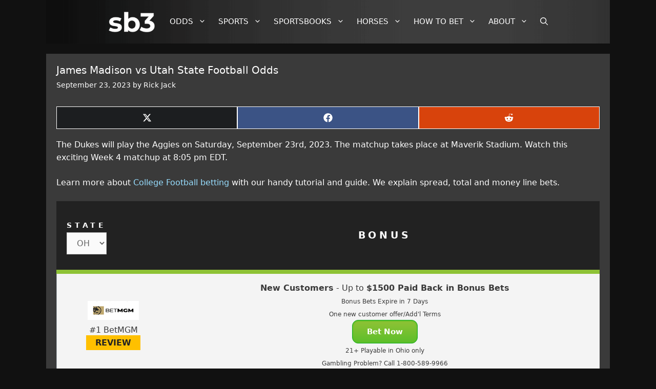

--- FILE ---
content_type: text/html; charset=UTF-8
request_url: https://www.sportsbetting3.com/ncaafb-matchups/james-madison-dukes-vs-utah-state-aggies-ncaafb-betting-odds
body_size: 50613
content:
<!DOCTYPE html>
<html lang="en-US">
<head>
	<meta charset="UTF-8">
	<link rel="profile" href="https://gmpg.org/xfn/11">
<!-- Header.php Preload -->
<link rel="preload" href="/wp-content/plugins/footable/css/fonts/footable.woff" as="font" type="font/woff" crossorigin>
<link rel="preload" href="/wp-includes/js/jquery/jquery.min.js" as="script" type="text/javascript">
<link rel="preload" href="/wp-content/themes/generatepress/assets/fonts/generatepress.woff2" as="font" type="font/woff2" crossorigin>
<!-- Header.php Preload -->

	<meta name='robots' content='index, follow, max-image-preview:large, max-snippet:-1, max-video-preview:-1' />
<meta name="viewport" content="width=device-width, initial-scale=1">
	<!-- This site is optimized with the Yoast SEO plugin v26.8 - https://yoast.com/product/yoast-seo-wordpress/ -->
	<style id="aoatfcss" media="all">@charset "UTF-8";h1,h2,p,ul{overflow-wrap:break-word}:root{--wp--preset--font-size--normal:16px;--wp--preset--font-size--huge:42px;--contrast:#222222;--contrast-2:#575760;--contrast-3:#b2b2be;--base:#f0f0f0;--base-2:#f7f8f9;--base-3:#ffffff;--accent:#1e73be}body{--wp--preset--color--black:#000000;--wp--preset--color--cyan-bluish-gray:#abb8c3;--wp--preset--color--white:#ffffff;--wp--preset--color--pale-pink:#f78da7;--wp--preset--color--vivid-red:#cf2e2e;--wp--preset--color--luminous-vivid-orange:#ff6900;--wp--preset--color--luminous-vivid-amber:#fcb900;--wp--preset--color--light-green-cyan:#7bdcb5;--wp--preset--color--vivid-green-cyan:#00d084;--wp--preset--color--pale-cyan-blue:#8ed1fc;--wp--preset--color--vivid-cyan-blue:#0693e3;--wp--preset--color--vivid-purple:#9b51e0;--wp--preset--color--contrast:var(--contrast);--wp--preset--color--contrast-2:var(--contrast-2);--wp--preset--color--contrast-3:var(--contrast-3);--wp--preset--color--base:var(--base);--wp--preset--color--base-2:var(--base-2);--wp--preset--color--base-3:var(--base-3);--wp--preset--color--accent:var(--accent);--wp--preset--gradient--vivid-cyan-blue-to-vivid-purple:linear-gradient(135deg,rgba(6,147,227,1) 0%,rgb(155,81,224) 100%);--wp--preset--gradient--light-green-cyan-to-vivid-green-cyan:linear-gradient(135deg,rgb(122,220,180) 0%,rgb(0,208,130) 100%);--wp--preset--gradient--luminous-vivid-amber-to-luminous-vivid-orange:linear-gradient(135deg,rgba(252,185,0,1) 0%,rgba(255,105,0,1) 100%);--wp--preset--gradient--luminous-vivid-orange-to-vivid-red:linear-gradient(135deg,rgba(255,105,0,1) 0%,rgb(207,46,46) 100%);--wp--preset--gradient--very-light-gray-to-cyan-bluish-gray:linear-gradient(135deg,rgb(238,238,238) 0%,rgb(169,184,195) 100%);--wp--preset--gradient--cool-to-warm-spectrum:linear-gradient(135deg,rgb(74,234,220) 0%,rgb(151,120,209) 20%,rgb(207,42,186) 40%,rgb(238,44,130) 60%,rgb(251,105,98) 80%,rgb(254,248,76) 100%);--wp--preset--gradient--blush-light-purple:linear-gradient(135deg,rgb(255,206,236) 0%,rgb(152,150,240) 100%);--wp--preset--gradient--blush-bordeaux:linear-gradient(135deg,rgb(254,205,165) 0%,rgb(254,45,45) 50%,rgb(107,0,62) 100%);--wp--preset--gradient--luminous-dusk:linear-gradient(135deg,rgb(255,203,112) 0%,rgb(199,81,192) 50%,rgb(65,88,208) 100%);--wp--preset--gradient--pale-ocean:linear-gradient(135deg,rgb(255,245,203) 0%,rgb(182,227,212) 50%,rgb(51,167,181) 100%);--wp--preset--gradient--electric-grass:linear-gradient(135deg,rgb(202,248,128) 0%,rgb(113,206,126) 100%);--wp--preset--gradient--midnight:linear-gradient(135deg,rgb(2,3,129) 0%,rgb(40,116,252) 100%);--wp--preset--duotone--dark-grayscale:url('#wp-duotone-dark-grayscale');--wp--preset--duotone--grayscale:url('#wp-duotone-grayscale');--wp--preset--duotone--purple-yellow:url('#wp-duotone-purple-yellow');--wp--preset--duotone--blue-red:url('#wp-duotone-blue-red');--wp--preset--duotone--midnight:url('#wp-duotone-midnight');--wp--preset--duotone--magenta-yellow:url('#wp-duotone-magenta-yellow');--wp--preset--duotone--purple-green:url('#wp-duotone-purple-green');--wp--preset--duotone--blue-orange:url('#wp-duotone-blue-orange');--wp--preset--font-size--small:13px;--wp--preset--font-size--medium:20px;--wp--preset--font-size--large:36px;--wp--preset--font-size--x-large:42px}.scriptlesssocialsharing{box-sizing:border-box;margin:18px auto}.scriptlesssocialsharing a.button{border:none;border-radius:0;box-shadow:none;color:#fff;line-height:1;margin:0;text-align:center;text-decoration:none}.scriptlesssocialsharing .screen-reader-text{position:absolute;clip:rect(1px,1px,1px,1px);height:1px;width:1px;border:0;overflow:hidden}.scriptlesssocialsharing__buttons{display:flex;flex-wrap:wrap}.scriptlesssocialsharing__buttons a.button{border:1px solid;display:flex;justify-content:center;align-items:center;padding:12px;flex:1}.scriptlesssocialsharing__icon{display:inline-block;fill:currentColor;font-size:18px;height:1em;width:1em}.scriptlesssocialsharing .button.twitter{background-color:rgba(29,161,242,.8)}.scriptlesssocialsharing .button.facebook{background-color:rgba(59,89,152,.8)}.scriptlesssocialsharing .button.reddit{background-color:rgba(255,69,0,.8)}.grid-25:after,.grid-25:before,.grid-33:after,.grid-33:before,.grid-75:after,.grid-75:before,.grid-container:after,.grid-container:before,[class*=mobile-grid-]:after,[class*=mobile-grid-]:before,[class*=tablet-grid-]:after,[class*=tablet-grid-]:before{content:".";display:block;overflow:hidden;visibility:hidden;font-size:0;line-height:0;width:0;height:0}.grid-25:after,.grid-33:after,.grid-75:after,.grid-container:after,[class*=mobile-grid-]:after,[class*=tablet-grid-]:after{clear:both}.grid-container{margin-left:auto;margin-right:auto;max-width:1200px;padding-left:10px;padding-right:10px}.grid-25,.grid-33,.grid-75,[class*=mobile-grid-],[class*=tablet-grid-]{box-sizing:border-box;padding-left:10px;padding-right:10px}.grid-parent{padding-left:0;padding-right:0}@media (max-width:767px){.mobile-grid-100{clear:both;width:100%}}@media (min-width:768px) and (max-width:1024px){.tablet-grid-25{float:left;width:25%}.tablet-grid-50{float:left;width:50%}.tablet-grid-75{float:left;width:75%}.inside-footer-widgets>div{margin-bottom:50px}.inside-footer-widgets>div:nth-child(odd){clear:both}.active-footer-widgets-3 .footer-widget-3{width:100%;margin-bottom:0}}@media (min-width:1025px){.grid-25{float:left;width:25%}.grid-75{float:left;width:75%}.grid-33{float:left;width:33.33333%}}a,body,caption,div,form,h1,h2,html,label,li,p,small,span,strong,table,tbody,th,thead,tr,ul{border:0;margin:0;padding:0}html{font-family:sans-serif;-webkit-text-size-adjust:100%;-ms-text-size-adjust:100%}article,aside,footer,header,main,nav{display:block}caption,th{font-weight:400;text-align:left;padding:5px}a{background-color:transparent}a img{border:0}p{margin-bottom:1.5em}h1,h2{font-family:inherit;font-style:inherit}table,th{border:1px solid rgba(0,0,0,.1)}table{border-spacing:0;border-spacing:0;border-width:1px 0 0 1px;margin:0 0 1.5em;width:100%;border-collapse:collapse}th{padding:8px;border-width:0 1px 1px 0;font-weight:700}h1,h2{margin-bottom:20px;line-height:1.2em;text-transform:none}ul{list-style:disc;margin:0 0 1.5em 1em}li>ul{margin-bottom:0;margin-left:1.5em}strong{font-weight:700}small{font-size:75%}img{height:auto;max-width:100%}button,input[type=submit]{border:1px solid transparent;background:#55555e;-webkit-appearance:button;padding:10px 20px}input[type=search]{-webkit-appearance:textfield;box-sizing:content-box}input[type=search]::-webkit-search-decoration{-webkit-appearance:none}button::-moz-focus-inner,input::-moz-focus-inner{border:0;padding:0}input[type=search],select{background:#fafafa;border:1px solid #ccc;border-radius:0;padding:10px 15px;box-sizing:border-box;max-width:100%}.button{padding:10px 20px;display:inline-block}.size-full{max-width:100%;height:auto}.screen-reader-text{-webkit-clip-path:inset(50%);clip-path:inset(50%);word-wrap:normal!important;border:0;clip:rect(1px,1px,1px,1px);-webkit-clip-path:inset(50%);clip-path:inset(50%);height:1px;margin:-1px;overflow:hidden;position:absolute!important;word-wrap:normal!important}.entry-content:after,.inside-footer-widgets:not(.grid-container):after,.site-content:after,.site-footer:after,.site-header:after{content:"";display:table;clear:both}.main-navigation{z-index:100;padding:0;clear:both;display:block;background-image:url('https://www.sportsbetting3.com/wp-content/uploads/2017/11/bg-menu.png');background-repeat:repeat-y}.main-navigation a{display:block;text-decoration:none;font-weight:400;text-transform:none;font-size:15px}.main-navigation ul{list-style:none;margin:0;padding-left:0}.inside-navigation{position:relative}.main-navigation li{float:left;position:relative}.main-navigation ul ul{display:block;box-shadow:1px 1px 0 rgba(0,0,0,.1);float:left;position:absolute;left:-99999px;opacity:0;z-index:99999;width:200px;text-align:left;height:0;overflow:hidden}.main-navigation ul ul a{display:block}.main-navigation ul ul li{width:100%}.main-navigation .main-nav ul ul li a{line-height:normal;padding:10px 20px;font-size:14px;color:#fff}.main-navigation .main-nav ul li.menu-item-has-children>a{padding-right:0;position:relative}.menu-item-has-children .dropdown-menu-toggle{display:inline-block;height:100%;clear:both;padding-left:10px}.site-main .post-navigation{margin:0;overflow:hidden}.site-header{position:relative;background-color:#fff;color:#3a3a3a}.site-logo{display:inline-block;max-width:100%}.header-aligned-center .site-header{text-align:center}.posted-on .updated{display:none}.byline,.single .byline{display:inline}.entry-content:not(:first-child){margin-top:2em}.entry-header,.site-content{word-wrap:break-word}.entry-meta{font-size:85%;margin-top:.5em;line-height:1.5}footer.entry-meta{margin-top:2em}.cat-links{display:block}.footer-widgets .widget :last-child,.sidebar .widget :last-child{margin-bottom:0}.widget-title{margin-bottom:30px;text-transform:none}.widget ul{margin:0}.widget .search-field{width:100%}.widget_search .search-submit{display:none}.widget{margin:0 0 30px;box-sizing:border-box}.separate-containers .widget:last-child,.widget:last-child{margin-bottom:0}.widget ul li{list-style-type:none;position:relative;padding:0 0 8px 20px}.post{margin:0 0 2em}.separate-containers .site-main>*,.separate-containers .widget{margin-bottom:20px}.separate-containers .site-main{margin:20px}.separate-containers.right-sidebar .site-main{margin-left:0}.separate-containers .inside-right-sidebar{margin-top:20px;margin-bottom:20px}.separate-containers .site-main>:last-child{margin-bottom:0}.site-footer .footer-widgets-container .inner-padding{padding:0 0 0 40px}.page-header-image-single{line-height:0}.separate-containers .inside-article>[class*=page-header-]{margin-bottom:2em;margin-top:0}.separate-containers .page-header-image-single{margin-top:20px}.gp-icon{display:inline-flex;align-self:center}.gp-icon svg{height:1em;width:1em;top:.125em;position:relative;fill:currentColor}.icon-menu-bars svg:nth-child(2){display:none}.entry-meta .gp-icon{margin-right:.6em;opacity:.7}.container.grid-container{width:auto}.menu-toggle{display:none;margin:0;font-weight:400;text-transform:none;font-size:15px}button.menu-toggle{background-color:transparent;width:100%;border:0;text-align:center}.menu-toggle .mobile-menu{padding-left:3px}.menu-toggle .gp-icon+.mobile-menu{padding-left:9px}body .grid-container{max-width:1100px}body,button,input,select{text-transform:none;line-height:1.5;font-family:-apple-system,system-ui,BlinkMacSystemFont,"Segoe UI",Helvetica,Arial,sans-serif,"Apple Color Emoji","Segoe UI Emoji","Segoe UI Symbol";font-weight:200;font-size:16px}.main-navigation,.main-navigation ul ul{background-color:#222}.main-navigation .main-nav ul li a,.main-navigation .menu-toggle{color:#fff}.sidebar .widget{background-color:#fff}input[type=search],select{color:#666;background-color:#fafafa;border-color:#ccc}a.button,button,input[type=submit]{color:#fff;background-color:#666}.inside-header{padding:40px}@media (max-width:768px){.site-header{text-align:center}.content-area,.inside-footer-widgets>div,.sidebar{float:none;width:100%;left:0;right:0}.site-main{margin-left:0!important;margin-right:0!important}body:not(.no-sidebar) .site-main{margin-bottom:0!important}.entry-meta{font-size:inherit}.entry-meta a{line-height:1.8em}.inside-footer-widgets>div:not(:last-child){margin-bottom:40px}.site-footer .footer-widgets .footer-widgets-container .inside-footer-widgets{margin:0}.site-footer .footer-widgets .footer-widgets-container .inner-padding{padding:0}h1{font-size:30px}h2{font-size:25px}.separate-containers .inside-article{padding:30px}.main-navigation .menu-toggle{display:block}.main-navigation ul{display:none}}.post-image-above-header .inside-article .featured-image{margin-top:0;margin-bottom:2em}.post-image-aligned-center .featured-image{text-align:center}.site-logo.mobile-header-logo{display:flex;align-items:center;order:1;margin-right:auto;margin-left:10px}.site-logo.mobile-header-logo img{position:relative;vertical-align:middle;padding:10px 0;display:block;box-sizing:border-box;height:60px;width:auto}.main-navigation.mobile-header-navigation{display:none;float:none;margin-bottom:0}#mobile-header .inside-navigation,.main-navigation.has-branding .inside-navigation{flex-wrap:wrap;display:flex;align-items:center}.main-navigation .menu-toggle{flex-grow:1;width:auto}.main-navigation.has-branding .menu-toggle{flex-grow:0;order:3;padding-right:20px}.main-navigation:not(.slideout-navigation) .main-nav{order:4}.nav-aligned-left .main-navigation.has-branding:not(.slideout-navigation) .inside-navigation .main-nav{flex-grow:1}@media (max-width:768px){#site-navigation,.site-header{display:none!important;opacity:0}#mobile-header{display:block!important;width:100%!important}#mobile-header .main-nav>ul{display:none}#mobile-header .menu-toggle{display:block}#mobile-header .main-nav{-ms-flex:0 0 100%;flex:0 0 100%;-webkit-box-ordinal-group:5;-ms-flex-order:4;order:4}.main-navigation:not(.slideout-navigation) .main-nav{-ms-flex:0 0 100%;flex:0 0 100%}.main-navigation:not(.slideout-navigation) .inside-navigation{-ms-flex-wrap:wrap;flex-wrap:wrap;display:-webkit-box;display:-ms-flexbox;display:flex}.nav-aligned-left .main-navigation.has-branding:not(.slideout-navigation) .inside-navigation .main-nav{margin-right:0}}h1{font-weight:300;font-size:20px}.main-navigation ul ul{top:85px;background-color:#6d6d6d;color:#fff}.site-header .inside-header.grid-container{max-width:100%;height:auto;padding:15px}.main-navigation .main-nav ul li a,.menu-toggle{padding:25px 9px;line-height:35px;text-transform:uppercase}.separate-containers .inside-article{padding:20px;background-color:#3a3a3a}.entry-content{margin:1em 0 0}.bet-now-small{box-shadow:inset 0 1px 3px 0 #3dc21b;background:linear-gradient(to bottom,#8ec235 5%,#5cbf2a 100%);background-color:#8ec235;border-radius:12px;border:1px solid #18ab29;display:inline-block;color:#fff!important;font-size:11px;font-weight:700;padding:8px 12px;text-decoration:none}.page-header-image-single{display:none}a{text-decoration:none;font-weight:400;color:#98deff}body{line-height:1.5;background-repeat:repeat-x;background-color:#111;color:#fff;overflow-x:hidden}.footer-widgets .widget-title{color:#fff;line-height:1.6em!important;margin-bottom:20px;font-size:16px;padding:0}.site-footer .footer-widgets-container .inside-footer-widgets{margin-left:-40px;padding:30px}.sidebar .widget .widget-title{color:#fff;background:#6d6d6d!important;padding:18px 0 15px;text-align:center;text-transform:uppercase;margin:0!important;width:100%}.footer-widgets,.widget-area .widget{padding:0;background:#3a3a3a}.widget ul li:before{list-style:none;background-image:url(https://sp-ao.shortpixel.ai/client/to_auto,q_lossless,ret_img/https://www.sportsbetting3.com/wp-content/uploads/2020/07/Sports-Betting-Sprite-H-1.png);margin:-2px 0 0;padding:0;content:"";width:15px;height:20px;position:absolute;left:0;top:0;background-position:-384px -10px}.textwidget,.widget ul{padding:15px 25px 25px!important}.textwidget{color:#fff;text-align:center}.widget-area a:link{color:#98deff;font-weight:300}.footer-widgets .widget,.sidebar .widget{font-size:17px;line-height:20px;text-align:left}#search-3{padding:17px;background-color:#222}input[type=search]{color:#fff!important;background-color:#3a3a3a;border-color:#222}.entry-meta{color:#fff}.entry-meta a,.entry-meta a:visited{color:#fff!important;font-weight:400}.inside-header{display:none!important}.entry-title{font-weight:500;margin-bottom:0}.screen-reader-text,h2{font-size:18px;border-bottom:4px solid #242424;padding:0 0 10px;width:85%;text-transform:uppercase;font-weight:600}button,input,select{margin:0;vertical-align:baseline;font-weight:500}.reference{border:1px solid #3a3a3a!important}.reference tr:nth-child(odd){background-color:#e9e9e9;color:#3a3a3a}.reference th{background-color:#535353;color:#fff}.mtable{border:1px solid #3a3a3a!important}.mtable a{color:#222}.mtable tr:nth-child(odd){background-color:#e9e9e9;color:#3a3a3a}.mtable th{background-color:#ccc;color:#000}.definition,.example{background-image:url(https://sp-ao.shortpixel.ai/client/to_auto,q_lossless,ret_img/https://www.sportsbetting3.com/wp-content/uploads/2020/07/Sports-Betting-Sprite-H-1.png);background-repeat:no-repeat;display:inline-block;margin-right:10px;position:relative;top:4px}.definition{height:25px;width:25px;background-position:0 -10px}.example{height:25px;width:26px;background-position:-74px -10px}.menu-item-has-children .dropdown-menu-toggle{padding-right:15px}li{margin:0}.nba-matchups-icon,.ncaabb-matchups-icon,.nhl-matchups-icon,.recent-posts-icon{background-image:url(https://sp-ao.shortpixel.ai/client/to_auto,q_lossless,ret_img/https://www.sportsbetting3.com/wp-content/uploads/2020/07/Sports-Betting-Sprite-H-1.png);background-repeat:no-repeat;display:inline-block;margin-right:5px;position:relative;top:4px;height:25px;width:25px}.recent-posts-icon{background-position:-487px -10px}.nba-matchups-icon,.ncaabb-matchups-icon{background-position:-730px -10px}.nhl-matchups-icon{background-position:-755px -10px}@media only screen and (min-device-width:320px) and (max-device-width:667px) and (-webkit-min-device-pixel-ratio:2){.main-navigation .main-nav ul li a{padding:5px 0 5px 20px;line-height:35px;text-transform:uppercase;background:#494949;border-bottom:1px solid #a9a9a9}}@media only screen and (min-device-width:768px) and (max-device-width:1024px) and (orientation:portrait) and (-webkit-min-device-pixel-ratio:1){.main-navigation .main-nav ul li a{padding:5px 0 5px 20px;line-height:35px;text-transform:uppercase;background:#494949;border-bottom:1px solid #a9a9a9}}.mobile-header-navigation .mobile-header-logo img{position:relative;vertical-align:middle;display:block;-moz-box-sizing:border-box;-webkit-box-sizing:border-box;box-sizing:border-box}.widget-title{font-size:16px;font-weight:700;text-transform:uppercase;border-bottom:3px solid;border-color:#242424;display:inline-block;line-height:1.6em!important}</style><link rel="stylesheet" media="print" href="https://www.sportsbetting3.com/wp-content/cache/autoptimize/css/autoptimize_5be6e7e605aa723005593255ecc3383e.css" onload="this.onload=null;this.media='all';"><noscript id="aonoscrcss"><link media="all" href="https://www.sportsbetting3.com/wp-content/cache/autoptimize/css/autoptimize_5be6e7e605aa723005593255ecc3383e.css" rel="stylesheet"></noscript><title>James Madison vs Utah State Football Odds - SportsBetting3.com</title>
	<meta name="description" content="The James Madison Dukes play the Utah State Aggies on Saturday, September 23rd, 2023 at 8:00pm EDT. Review the latest NCAAFB matchup odds now." />
	<meta property="og:locale" content="en_US" />
	<meta property="og:type" content="article" />
	<meta property="og:title" content="James Madison vs Utah State Football Odds - SportsBetting3.com" />
	<meta property="og:description" content="The James Madison Dukes play the Utah State Aggies on Saturday, September 23rd, 2023 at 8:00pm EDT. Review the latest NCAAFB matchup odds now." />
	<meta property="og:url" content="https://www.sportsbetting3.com/ncaafb-matchups/james-madison-dukes-vs-utah-state-aggies-ncaafb-betting-odds" />
	<meta property="og:site_name" content="SportsBetting3.com" />
	<meta property="article:published_time" content="2023-09-23T21:08:22+00:00" />
	<meta property="og:image" content="https://www.sportsbetting3.com/wp-content/uploads/2023/09/256695-james-madison-dukes-vs-utah-state-aggies-ncaafb-2023-09-17-17-43-52.png" />
	<meta property="og:image:width" content="1200" />
	<meta property="og:image:height" content="725" />
	<meta property="og:image:type" content="image/png" />
	<meta name="author" content="Rick Jack" />
	<meta name="twitter:card" content="summary_large_image" />
	<meta name="twitter:creator" content="@RonHalfback" />
	<meta name="twitter:site" content="@RonHalfback" />
	<meta name="twitter:label1" content="Written by" />
	<meta name="twitter:data1" content="Rick Jack" />
	<script type="application/ld+json" class="yoast-schema-graph">{"@context":"https://schema.org","@graph":[{"@type":"Article","@id":"https://www.sportsbetting3.com/ncaafb-matchups/james-madison-dukes-vs-utah-state-aggies-ncaafb-betting-odds#article","isPartOf":{"@id":"https://www.sportsbetting3.com/ncaafb-matchups/james-madison-dukes-vs-utah-state-aggies-ncaafb-betting-odds"},"author":{"name":"Rick Jack","@id":"https://www.sportsbetting3.com/#/schema/person/1166653463db8e73b96a2c0d5d81e419"},"headline":"James Madison vs Utah State Football Odds","datePublished":"2023-09-23T21:08:22+00:00","mainEntityOfPage":{"@id":"https://www.sportsbetting3.com/ncaafb-matchups/james-madison-dukes-vs-utah-state-aggies-ncaafb-betting-odds"},"wordCount":7,"publisher":{"@id":"https://www.sportsbetting3.com/#organization"},"image":{"@id":"https://www.sportsbetting3.com/ncaafb-matchups/james-madison-dukes-vs-utah-state-aggies-ncaafb-betting-odds#primaryimage"},"thumbnailUrl":"https://www.sportsbetting3.com/wp-content/uploads/2023/09/256695-james-madison-dukes-vs-utah-state-aggies-ncaafb-2023-09-17-17-43-52.png","articleSection":["College Football Matchups"],"inLanguage":"en-US"},{"@type":"WebPage","@id":"https://www.sportsbetting3.com/ncaafb-matchups/james-madison-dukes-vs-utah-state-aggies-ncaafb-betting-odds","url":"https://www.sportsbetting3.com/ncaafb-matchups/james-madison-dukes-vs-utah-state-aggies-ncaafb-betting-odds","name":"James Madison vs Utah State Football Odds","isPartOf":{"@id":"https://www.sportsbetting3.com/#website"},"primaryImageOfPage":{"@id":"https://www.sportsbetting3.com/ncaafb-matchups/james-madison-dukes-vs-utah-state-aggies-ncaafb-betting-odds#primaryimage"},"image":{"@id":"https://www.sportsbetting3.com/ncaafb-matchups/james-madison-dukes-vs-utah-state-aggies-ncaafb-betting-odds#primaryimage"},"thumbnailUrl":"https://www.sportsbetting3.com/wp-content/uploads/2023/09/256695-james-madison-dukes-vs-utah-state-aggies-ncaafb-2023-09-17-17-43-52.png","datePublished":"2023-09-23T21:08:22+00:00","description":"The James Madison Dukes play the Utah State Aggies on Saturday, September 23rd, 2023 at 8:00pm EDT. Review the latest NCAAFB matchup odds now.","breadcrumb":{"@id":"https://www.sportsbetting3.com/ncaafb-matchups/james-madison-dukes-vs-utah-state-aggies-ncaafb-betting-odds#breadcrumb"},"inLanguage":"en-US","potentialAction":[{"@type":"ReadAction","target":["https://www.sportsbetting3.com/ncaafb-matchups/james-madison-dukes-vs-utah-state-aggies-ncaafb-betting-odds"]}]},{"@type":"ImageObject","inLanguage":"en-US","@id":"https://www.sportsbetting3.com/ncaafb-matchups/james-madison-dukes-vs-utah-state-aggies-ncaafb-betting-odds#primaryimage","url":"https://www.sportsbetting3.com/wp-content/uploads/2023/09/256695-james-madison-dukes-vs-utah-state-aggies-ncaafb-2023-09-17-17-43-52.png","contentUrl":"https://www.sportsbetting3.com/wp-content/uploads/2023/09/256695-james-madison-dukes-vs-utah-state-aggies-ncaafb-2023-09-17-17-43-52.png","width":1200,"height":725,"caption":"James Madison vs Utah State Odds"},{"@type":"BreadcrumbList","@id":"https://www.sportsbetting3.com/ncaafb-matchups/james-madison-dukes-vs-utah-state-aggies-ncaafb-betting-odds#breadcrumb","itemListElement":[{"@type":"ListItem","position":1,"name":"Home","item":"https://www.sportsbetting3.com/"},{"@type":"ListItem","position":2,"name":"College Football Matchups","item":"https://www.sportsbetting3.com/ncaafb-matchups"},{"@type":"ListItem","position":3,"name":"James Madison vs Utah State Football Odds"}]},{"@type":"WebSite","@id":"https://www.sportsbetting3.com/#website","url":"https://www.sportsbetting3.com/","name":"SportsBetting3.com","description":"Sports Betting Sites - Tutorials - Odds - SportsBetting3.com","publisher":{"@id":"https://www.sportsbetting3.com/#organization"},"potentialAction":[{"@type":"SearchAction","target":{"@type":"EntryPoint","urlTemplate":"https://www.sportsbetting3.com/?s={search_term_string}"},"query-input":{"@type":"PropertyValueSpecification","valueRequired":true,"valueName":"search_term_string"}}],"inLanguage":"en-US"},{"@type":"Organization","@id":"https://www.sportsbetting3.com/#organization","name":"SportsBetting3.com","url":"https://www.sportsbetting3.com/","logo":{"@type":"ImageObject","inLanguage":"en-US","@id":"https://www.sportsbetting3.com/#/schema/logo/image/","url":"https://www.sportsbetting3.com/wp-content/uploads/2018/04/SB3-YouTube-Logo.png","contentUrl":"https://www.sportsbetting3.com/wp-content/uploads/2018/04/SB3-YouTube-Logo.png","width":70,"height":70,"caption":"SportsBetting3.com"},"image":{"@id":"https://www.sportsbetting3.com/#/schema/logo/image/"},"sameAs":["https://x.com/RonHalfback","https://www.youtube.com/channel/UC7_5DwjRh1Jn74xYG2wx5yA"]},{"@type":"Person","@id":"https://www.sportsbetting3.com/#/schema/person/1166653463db8e73b96a2c0d5d81e419","name":"Rick Jack","description":"Rick Jack is SportsBetting3.com's college sports expert and resident numbers man. Born in a small Indiana town, Rick has a keen appreciation for the importance of team sports and college athletics. He's been a fan of college basketball since he saw \"Hoosiers\" as a kid. Later, he fell head-over-heels for college football when \"Rudy\" graced the silver screen. At the ripe old age of 21, Rick made his first sports bet in Vegas, ironically a March Madness game featuring Indiana against a weaker seed. He smartly took the underdog while enjoying Indiana's outright victory. Checkout Rick's outstanding college football and basketball coverage this season. He and Ron plan to analyze most major matchups.","sameAs":["https://www.sportsbetting3.com/"],"url":"https://www.sportsbetting3.com/author/rickjack"}]}</script>
	<!-- / Yoast SEO plugin. -->


<link href='https://sp-ao.shortpixel.ai' rel='preconnect' />
<link rel="alternate" type="application/rss+xml" title="SportsBetting3.com &raquo; Feed" href="https://www.sportsbetting3.com/feed" />
<link rel="alternate" type="application/rss+xml" title="SportsBetting3.com &raquo; Comments Feed" href="https://www.sportsbetting3.com/comments/feed" />
<link rel="alternate" title="oEmbed (JSON)" type="application/json+oembed" href="https://www.sportsbetting3.com/wp-json/oembed/1.0/embed?url=https%3A%2F%2Fwww.sportsbetting3.com%2Fncaafb-matchups%2Fjames-madison-dukes-vs-utah-state-aggies-ncaafb-betting-odds" />
<link rel="alternate" title="oEmbed (XML)" type="text/xml+oembed" href="https://www.sportsbetting3.com/wp-json/oembed/1.0/embed?url=https%3A%2F%2Fwww.sportsbetting3.com%2Fncaafb-matchups%2Fjames-madison-dukes-vs-utah-state-aggies-ncaafb-betting-odds&#038;format=xml" />
<style id='wp-img-auto-sizes-contain-inline-css'>
img:is([sizes=auto i],[sizes^="auto," i]){contain-intrinsic-size:3000px 1500px}
/*# sourceURL=wp-img-auto-sizes-contain-inline-css */
</style>
<style id='wp-block-library-inline-css'>
:root{--wp-block-synced-color:#7a00df;--wp-block-synced-color--rgb:122,0,223;--wp-bound-block-color:var(--wp-block-synced-color);--wp-editor-canvas-background:#ddd;--wp-admin-theme-color:#007cba;--wp-admin-theme-color--rgb:0,124,186;--wp-admin-theme-color-darker-10:#006ba1;--wp-admin-theme-color-darker-10--rgb:0,107,160.5;--wp-admin-theme-color-darker-20:#005a87;--wp-admin-theme-color-darker-20--rgb:0,90,135;--wp-admin-border-width-focus:2px}@media (min-resolution:192dpi){:root{--wp-admin-border-width-focus:1.5px}}.wp-element-button{cursor:pointer}:root .has-very-light-gray-background-color{background-color:#eee}:root .has-very-dark-gray-background-color{background-color:#313131}:root .has-very-light-gray-color{color:#eee}:root .has-very-dark-gray-color{color:#313131}:root .has-vivid-green-cyan-to-vivid-cyan-blue-gradient-background{background:linear-gradient(135deg,#00d084,#0693e3)}:root .has-purple-crush-gradient-background{background:linear-gradient(135deg,#34e2e4,#4721fb 50%,#ab1dfe)}:root .has-hazy-dawn-gradient-background{background:linear-gradient(135deg,#faaca8,#dad0ec)}:root .has-subdued-olive-gradient-background{background:linear-gradient(135deg,#fafae1,#67a671)}:root .has-atomic-cream-gradient-background{background:linear-gradient(135deg,#fdd79a,#004a59)}:root .has-nightshade-gradient-background{background:linear-gradient(135deg,#330968,#31cdcf)}:root .has-midnight-gradient-background{background:linear-gradient(135deg,#020381,#2874fc)}:root{--wp--preset--font-size--normal:16px;--wp--preset--font-size--huge:42px}.has-regular-font-size{font-size:1em}.has-larger-font-size{font-size:2.625em}.has-normal-font-size{font-size:var(--wp--preset--font-size--normal)}.has-huge-font-size{font-size:var(--wp--preset--font-size--huge)}.has-text-align-center{text-align:center}.has-text-align-left{text-align:left}.has-text-align-right{text-align:right}.has-fit-text{white-space:nowrap!important}#end-resizable-editor-section{display:none}.aligncenter{clear:both}.items-justified-left{justify-content:flex-start}.items-justified-center{justify-content:center}.items-justified-right{justify-content:flex-end}.items-justified-space-between{justify-content:space-between}.screen-reader-text{border:0;clip-path:inset(50%);height:1px;margin:-1px;overflow:hidden;padding:0;position:absolute;width:1px;word-wrap:normal!important}.screen-reader-text:focus{background-color:#ddd;clip-path:none;color:#444;display:block;font-size:1em;height:auto;left:5px;line-height:normal;padding:15px 23px 14px;text-decoration:none;top:5px;width:auto;z-index:100000}html :where(.has-border-color){border-style:solid}html :where([style*=border-top-color]){border-top-style:solid}html :where([style*=border-right-color]){border-right-style:solid}html :where([style*=border-bottom-color]){border-bottom-style:solid}html :where([style*=border-left-color]){border-left-style:solid}html :where([style*=border-width]){border-style:solid}html :where([style*=border-top-width]){border-top-style:solid}html :where([style*=border-right-width]){border-right-style:solid}html :where([style*=border-bottom-width]){border-bottom-style:solid}html :where([style*=border-left-width]){border-left-style:solid}html :where(img[class*=wp-image-]){height:auto;max-width:100%}:where(figure){margin:0 0 1em}html :where(.is-position-sticky){--wp-admin--admin-bar--position-offset:var(--wp-admin--admin-bar--height,0px)}@media screen and (max-width:600px){html :where(.is-position-sticky){--wp-admin--admin-bar--position-offset:0px}}

/*# sourceURL=wp-block-library-inline-css */
</style><style id='wp-block-heading-inline-css'>
h1:where(.wp-block-heading).has-background,h2:where(.wp-block-heading).has-background,h3:where(.wp-block-heading).has-background,h4:where(.wp-block-heading).has-background,h5:where(.wp-block-heading).has-background,h6:where(.wp-block-heading).has-background{padding:1.25em 2.375em}h1.has-text-align-left[style*=writing-mode]:where([style*=vertical-lr]),h1.has-text-align-right[style*=writing-mode]:where([style*=vertical-rl]),h2.has-text-align-left[style*=writing-mode]:where([style*=vertical-lr]),h2.has-text-align-right[style*=writing-mode]:where([style*=vertical-rl]),h3.has-text-align-left[style*=writing-mode]:where([style*=vertical-lr]),h3.has-text-align-right[style*=writing-mode]:where([style*=vertical-rl]),h4.has-text-align-left[style*=writing-mode]:where([style*=vertical-lr]),h4.has-text-align-right[style*=writing-mode]:where([style*=vertical-rl]),h5.has-text-align-left[style*=writing-mode]:where([style*=vertical-lr]),h5.has-text-align-right[style*=writing-mode]:where([style*=vertical-rl]),h6.has-text-align-left[style*=writing-mode]:where([style*=vertical-lr]),h6.has-text-align-right[style*=writing-mode]:where([style*=vertical-rl]){rotate:180deg}
/*# sourceURL=https://www.sportsbetting3.com/wp-includes/blocks/heading/style.min.css */
</style>
<style id='wp-block-paragraph-inline-css'>
.is-small-text{font-size:.875em}.is-regular-text{font-size:1em}.is-large-text{font-size:2.25em}.is-larger-text{font-size:3em}.has-drop-cap:not(:focus):first-letter{float:left;font-size:8.4em;font-style:normal;font-weight:100;line-height:.68;margin:.05em .1em 0 0;text-transform:uppercase}body.rtl .has-drop-cap:not(:focus):first-letter{float:none;margin-left:.1em}p.has-drop-cap.has-background{overflow:hidden}:root :where(p.has-background){padding:1.25em 2.375em}:where(p.has-text-color:not(.has-link-color)) a{color:inherit}p.has-text-align-left[style*="writing-mode:vertical-lr"],p.has-text-align-right[style*="writing-mode:vertical-rl"]{rotate:180deg}
/*# sourceURL=https://www.sportsbetting3.com/wp-includes/blocks/paragraph/style.min.css */
</style>
<style id='global-styles-inline-css'>
:root{--wp--preset--aspect-ratio--square: 1;--wp--preset--aspect-ratio--4-3: 4/3;--wp--preset--aspect-ratio--3-4: 3/4;--wp--preset--aspect-ratio--3-2: 3/2;--wp--preset--aspect-ratio--2-3: 2/3;--wp--preset--aspect-ratio--16-9: 16/9;--wp--preset--aspect-ratio--9-16: 9/16;--wp--preset--color--black: #000000;--wp--preset--color--cyan-bluish-gray: #abb8c3;--wp--preset--color--white: #ffffff;--wp--preset--color--pale-pink: #f78da7;--wp--preset--color--vivid-red: #cf2e2e;--wp--preset--color--luminous-vivid-orange: #ff6900;--wp--preset--color--luminous-vivid-amber: #fcb900;--wp--preset--color--light-green-cyan: #7bdcb5;--wp--preset--color--vivid-green-cyan: #00d084;--wp--preset--color--pale-cyan-blue: #8ed1fc;--wp--preset--color--vivid-cyan-blue: #0693e3;--wp--preset--color--vivid-purple: #9b51e0;--wp--preset--color--contrast: var(--contrast);--wp--preset--color--contrast-2: var(--contrast-2);--wp--preset--color--contrast-3: var(--contrast-3);--wp--preset--color--base: var(--base);--wp--preset--color--base-2: var(--base-2);--wp--preset--color--base-3: var(--base-3);--wp--preset--color--accent: var(--accent);--wp--preset--gradient--vivid-cyan-blue-to-vivid-purple: linear-gradient(135deg,rgb(6,147,227) 0%,rgb(155,81,224) 100%);--wp--preset--gradient--light-green-cyan-to-vivid-green-cyan: linear-gradient(135deg,rgb(122,220,180) 0%,rgb(0,208,130) 100%);--wp--preset--gradient--luminous-vivid-amber-to-luminous-vivid-orange: linear-gradient(135deg,rgb(252,185,0) 0%,rgb(255,105,0) 100%);--wp--preset--gradient--luminous-vivid-orange-to-vivid-red: linear-gradient(135deg,rgb(255,105,0) 0%,rgb(207,46,46) 100%);--wp--preset--gradient--very-light-gray-to-cyan-bluish-gray: linear-gradient(135deg,rgb(238,238,238) 0%,rgb(169,184,195) 100%);--wp--preset--gradient--cool-to-warm-spectrum: linear-gradient(135deg,rgb(74,234,220) 0%,rgb(151,120,209) 20%,rgb(207,42,186) 40%,rgb(238,44,130) 60%,rgb(251,105,98) 80%,rgb(254,248,76) 100%);--wp--preset--gradient--blush-light-purple: linear-gradient(135deg,rgb(255,206,236) 0%,rgb(152,150,240) 100%);--wp--preset--gradient--blush-bordeaux: linear-gradient(135deg,rgb(254,205,165) 0%,rgb(254,45,45) 50%,rgb(107,0,62) 100%);--wp--preset--gradient--luminous-dusk: linear-gradient(135deg,rgb(255,203,112) 0%,rgb(199,81,192) 50%,rgb(65,88,208) 100%);--wp--preset--gradient--pale-ocean: linear-gradient(135deg,rgb(255,245,203) 0%,rgb(182,227,212) 50%,rgb(51,167,181) 100%);--wp--preset--gradient--electric-grass: linear-gradient(135deg,rgb(202,248,128) 0%,rgb(113,206,126) 100%);--wp--preset--gradient--midnight: linear-gradient(135deg,rgb(2,3,129) 0%,rgb(40,116,252) 100%);--wp--preset--font-size--small: 13px;--wp--preset--font-size--medium: 20px;--wp--preset--font-size--large: 36px;--wp--preset--font-size--x-large: 42px;--wp--preset--spacing--20: 0.44rem;--wp--preset--spacing--30: 0.67rem;--wp--preset--spacing--40: 1rem;--wp--preset--spacing--50: 1.5rem;--wp--preset--spacing--60: 2.25rem;--wp--preset--spacing--70: 3.38rem;--wp--preset--spacing--80: 5.06rem;--wp--preset--shadow--natural: 6px 6px 9px rgba(0, 0, 0, 0.2);--wp--preset--shadow--deep: 12px 12px 50px rgba(0, 0, 0, 0.4);--wp--preset--shadow--sharp: 6px 6px 0px rgba(0, 0, 0, 0.2);--wp--preset--shadow--outlined: 6px 6px 0px -3px rgb(255, 255, 255), 6px 6px rgb(0, 0, 0);--wp--preset--shadow--crisp: 6px 6px 0px rgb(0, 0, 0);}:where(.is-layout-flex){gap: 0.5em;}:where(.is-layout-grid){gap: 0.5em;}body .is-layout-flex{display: flex;}.is-layout-flex{flex-wrap: wrap;align-items: center;}.is-layout-flex > :is(*, div){margin: 0;}body .is-layout-grid{display: grid;}.is-layout-grid > :is(*, div){margin: 0;}:where(.wp-block-columns.is-layout-flex){gap: 2em;}:where(.wp-block-columns.is-layout-grid){gap: 2em;}:where(.wp-block-post-template.is-layout-flex){gap: 1.25em;}:where(.wp-block-post-template.is-layout-grid){gap: 1.25em;}.has-black-color{color: var(--wp--preset--color--black) !important;}.has-cyan-bluish-gray-color{color: var(--wp--preset--color--cyan-bluish-gray) !important;}.has-white-color{color: var(--wp--preset--color--white) !important;}.has-pale-pink-color{color: var(--wp--preset--color--pale-pink) !important;}.has-vivid-red-color{color: var(--wp--preset--color--vivid-red) !important;}.has-luminous-vivid-orange-color{color: var(--wp--preset--color--luminous-vivid-orange) !important;}.has-luminous-vivid-amber-color{color: var(--wp--preset--color--luminous-vivid-amber) !important;}.has-light-green-cyan-color{color: var(--wp--preset--color--light-green-cyan) !important;}.has-vivid-green-cyan-color{color: var(--wp--preset--color--vivid-green-cyan) !important;}.has-pale-cyan-blue-color{color: var(--wp--preset--color--pale-cyan-blue) !important;}.has-vivid-cyan-blue-color{color: var(--wp--preset--color--vivid-cyan-blue) !important;}.has-vivid-purple-color{color: var(--wp--preset--color--vivid-purple) !important;}.has-black-background-color{background-color: var(--wp--preset--color--black) !important;}.has-cyan-bluish-gray-background-color{background-color: var(--wp--preset--color--cyan-bluish-gray) !important;}.has-white-background-color{background-color: var(--wp--preset--color--white) !important;}.has-pale-pink-background-color{background-color: var(--wp--preset--color--pale-pink) !important;}.has-vivid-red-background-color{background-color: var(--wp--preset--color--vivid-red) !important;}.has-luminous-vivid-orange-background-color{background-color: var(--wp--preset--color--luminous-vivid-orange) !important;}.has-luminous-vivid-amber-background-color{background-color: var(--wp--preset--color--luminous-vivid-amber) !important;}.has-light-green-cyan-background-color{background-color: var(--wp--preset--color--light-green-cyan) !important;}.has-vivid-green-cyan-background-color{background-color: var(--wp--preset--color--vivid-green-cyan) !important;}.has-pale-cyan-blue-background-color{background-color: var(--wp--preset--color--pale-cyan-blue) !important;}.has-vivid-cyan-blue-background-color{background-color: var(--wp--preset--color--vivid-cyan-blue) !important;}.has-vivid-purple-background-color{background-color: var(--wp--preset--color--vivid-purple) !important;}.has-black-border-color{border-color: var(--wp--preset--color--black) !important;}.has-cyan-bluish-gray-border-color{border-color: var(--wp--preset--color--cyan-bluish-gray) !important;}.has-white-border-color{border-color: var(--wp--preset--color--white) !important;}.has-pale-pink-border-color{border-color: var(--wp--preset--color--pale-pink) !important;}.has-vivid-red-border-color{border-color: var(--wp--preset--color--vivid-red) !important;}.has-luminous-vivid-orange-border-color{border-color: var(--wp--preset--color--luminous-vivid-orange) !important;}.has-luminous-vivid-amber-border-color{border-color: var(--wp--preset--color--luminous-vivid-amber) !important;}.has-light-green-cyan-border-color{border-color: var(--wp--preset--color--light-green-cyan) !important;}.has-vivid-green-cyan-border-color{border-color: var(--wp--preset--color--vivid-green-cyan) !important;}.has-pale-cyan-blue-border-color{border-color: var(--wp--preset--color--pale-cyan-blue) !important;}.has-vivid-cyan-blue-border-color{border-color: var(--wp--preset--color--vivid-cyan-blue) !important;}.has-vivid-purple-border-color{border-color: var(--wp--preset--color--vivid-purple) !important;}.has-vivid-cyan-blue-to-vivid-purple-gradient-background{background: var(--wp--preset--gradient--vivid-cyan-blue-to-vivid-purple) !important;}.has-light-green-cyan-to-vivid-green-cyan-gradient-background{background: var(--wp--preset--gradient--light-green-cyan-to-vivid-green-cyan) !important;}.has-luminous-vivid-amber-to-luminous-vivid-orange-gradient-background{background: var(--wp--preset--gradient--luminous-vivid-amber-to-luminous-vivid-orange) !important;}.has-luminous-vivid-orange-to-vivid-red-gradient-background{background: var(--wp--preset--gradient--luminous-vivid-orange-to-vivid-red) !important;}.has-very-light-gray-to-cyan-bluish-gray-gradient-background{background: var(--wp--preset--gradient--very-light-gray-to-cyan-bluish-gray) !important;}.has-cool-to-warm-spectrum-gradient-background{background: var(--wp--preset--gradient--cool-to-warm-spectrum) !important;}.has-blush-light-purple-gradient-background{background: var(--wp--preset--gradient--blush-light-purple) !important;}.has-blush-bordeaux-gradient-background{background: var(--wp--preset--gradient--blush-bordeaux) !important;}.has-luminous-dusk-gradient-background{background: var(--wp--preset--gradient--luminous-dusk) !important;}.has-pale-ocean-gradient-background{background: var(--wp--preset--gradient--pale-ocean) !important;}.has-electric-grass-gradient-background{background: var(--wp--preset--gradient--electric-grass) !important;}.has-midnight-gradient-background{background: var(--wp--preset--gradient--midnight) !important;}.has-small-font-size{font-size: var(--wp--preset--font-size--small) !important;}.has-medium-font-size{font-size: var(--wp--preset--font-size--medium) !important;}.has-large-font-size{font-size: var(--wp--preset--font-size--large) !important;}.has-x-large-font-size{font-size: var(--wp--preset--font-size--x-large) !important;}
/*# sourceURL=global-styles-inline-css */
</style>

<style id='classic-theme-styles-inline-css'>
/*! This file is auto-generated */
.wp-block-button__link{color:#fff;background-color:#32373c;border-radius:9999px;box-shadow:none;text-decoration:none;padding:calc(.667em + 2px) calc(1.333em + 2px);font-size:1.125em}.wp-block-file__button{background:#32373c;color:#fff;text-decoration:none}
/*# sourceURL=/wp-includes/css/classic-themes.min.css */
</style>

<style id='scriptlesssocialsharing-inline-css'>
.scriptlesssocialsharing__buttons a.button { padding: 12px; flex: 1; }
/*# sourceURL=scriptlesssocialsharing-inline-css */
</style>


<style id='generate-style-inline-css'>
body{background-color:#efefef;color:#3a3a3a;}a{color:#1e73be;}a:hover, a:focus, a:active{color:#1e73be;}body .grid-container{max-width:1100px;}.wp-block-group__inner-container{max-width:1100px;margin-left:auto;margin-right:auto;}.site-header .header-image{width:60px;}.generate-back-to-top{font-size:20px;border-radius:3px;position:fixed;bottom:30px;right:30px;line-height:40px;width:40px;text-align:center;z-index:10;transition:opacity 300ms ease-in-out;opacity:0.1;transform:translateY(1000px);}.generate-back-to-top__show{opacity:1;transform:translateY(0);}.navigation-search{position:absolute;left:-99999px;pointer-events:none;visibility:hidden;z-index:20;width:100%;top:0;transition:opacity 100ms ease-in-out;opacity:0;}.navigation-search.nav-search-active{left:0;right:0;pointer-events:auto;visibility:visible;opacity:1;}.navigation-search input[type="search"]{outline:0;border:0;vertical-align:bottom;line-height:1;opacity:0.9;width:100%;z-index:20;border-radius:0;-webkit-appearance:none;height:60px;}.navigation-search input::-ms-clear{display:none;width:0;height:0;}.navigation-search input::-ms-reveal{display:none;width:0;height:0;}.navigation-search input::-webkit-search-decoration, .navigation-search input::-webkit-search-cancel-button, .navigation-search input::-webkit-search-results-button, .navigation-search input::-webkit-search-results-decoration{display:none;}.main-navigation li.search-item{z-index:21;}li.search-item.active{transition:opacity 100ms ease-in-out;}.nav-left-sidebar .main-navigation li.search-item.active,.nav-right-sidebar .main-navigation li.search-item.active{width:auto;display:inline-block;float:right;}.gen-sidebar-nav .navigation-search{top:auto;bottom:0;}:root{--contrast:#222222;--contrast-2:#575760;--contrast-3:#b2b2be;--base:#f0f0f0;--base-2:#f7f8f9;--base-3:#ffffff;--accent:#1e73be;}:root .has-contrast-color{color:var(--contrast);}:root .has-contrast-background-color{background-color:var(--contrast);}:root .has-contrast-2-color{color:var(--contrast-2);}:root .has-contrast-2-background-color{background-color:var(--contrast-2);}:root .has-contrast-3-color{color:var(--contrast-3);}:root .has-contrast-3-background-color{background-color:var(--contrast-3);}:root .has-base-color{color:var(--base);}:root .has-base-background-color{background-color:var(--base);}:root .has-base-2-color{color:var(--base-2);}:root .has-base-2-background-color{background-color:var(--base-2);}:root .has-base-3-color{color:var(--base-3);}:root .has-base-3-background-color{background-color:var(--base-3);}:root .has-accent-color{color:var(--accent);}:root .has-accent-background-color{background-color:var(--accent);}body, button, input, select, textarea{font-family:-apple-system, system-ui, BlinkMacSystemFont, "Segoe UI", Helvetica, Arial, sans-serif, "Apple Color Emoji", "Segoe UI Emoji", "Segoe UI Symbol";font-weight:200;font-size:16px;}body{line-height:1.6;}.entry-content > [class*="wp-block-"]:not(:last-child):not(.wp-block-heading){margin-bottom:1.5em;}.main-navigation .main-nav ul ul li a{font-size:14px;}.sidebar .widget, .footer-widgets .widget{font-size:17px;}h1{font-weight:300;font-size:40px;}h2{font-weight:300;font-size:30px;}h3{font-size:20px;}h4{font-size:inherit;}h5{font-size:inherit;}@media (max-width:768px){.main-title{font-size:30px;}h1{font-size:30px;}h2{font-size:25px;}}.top-bar{background-color:#636363;color:#ffffff;}.top-bar a{color:#ffffff;}.top-bar a:hover{color:#303030;}.site-header{background-color:#ffffff;color:#3a3a3a;}.site-header a{color:#3a3a3a;}.main-title a,.main-title a:hover{color:#ffffff;}.site-description{color:#757575;}.main-navigation,.main-navigation ul ul{background-color:#222222;}.main-navigation .main-nav ul li a, .main-navigation .menu-toggle, .main-navigation .menu-bar-items{color:#ffffff;}.main-navigation .main-nav ul li:not([class*="current-menu-"]):hover > a, .main-navigation .main-nav ul li:not([class*="current-menu-"]):focus > a, .main-navigation .main-nav ul li.sfHover:not([class*="current-menu-"]) > a, .main-navigation .menu-bar-item:hover > a, .main-navigation .menu-bar-item.sfHover > a{color:#ffffff;background-color:#3f3f3f;}button.menu-toggle:hover,button.menu-toggle:focus,.main-navigation .mobile-bar-items a,.main-navigation .mobile-bar-items a:hover,.main-navigation .mobile-bar-items a:focus{color:#ffffff;}.main-navigation .main-nav ul li[class*="current-menu-"] > a{color:#ffffff;background-color:#3f3f3f;}.navigation-search input[type="search"],.navigation-search input[type="search"]:active, .navigation-search input[type="search"]:focus, .main-navigation .main-nav ul li.search-item.active > a, .main-navigation .menu-bar-items .search-item.active > a{color:#ffffff;background-color:#3f3f3f;}.main-navigation ul ul{background-color:#3f3f3f;}.main-navigation .main-nav ul ul li a{color:#ffffff;}.main-navigation .main-nav ul ul li:not([class*="current-menu-"]):hover > a,.main-navigation .main-nav ul ul li:not([class*="current-menu-"]):focus > a, .main-navigation .main-nav ul ul li.sfHover:not([class*="current-menu-"]) > a{color:#ffffff;background-color:#4f4f4f;}.main-navigation .main-nav ul ul li[class*="current-menu-"] > a{color:#ffffff;background-color:#4f4f4f;}.separate-containers .inside-article, .separate-containers .comments-area, .separate-containers .page-header, .one-container .container, .separate-containers .paging-navigation, .inside-page-header{background-color:#ffffff;}.entry-meta{color:#595959;}.entry-meta a{color:#595959;}.entry-meta a:hover{color:#1e73be;}.sidebar .widget{background-color:#ffffff;}.sidebar .widget .widget-title{color:#000000;}.footer-widgets{background-color:#ffffff;}.footer-widgets .widget-title{color:#000000;}.site-info{color:#ffffff;background-color:#222222;}.site-info a{color:#ffffff;}.site-info a:hover{color:#606060;}.footer-bar .widget_nav_menu .current-menu-item a{color:#606060;}input[type="text"],input[type="email"],input[type="url"],input[type="password"],input[type="search"],input[type="tel"],input[type="number"],textarea,select{color:#666666;background-color:#fafafa;border-color:#cccccc;}input[type="text"]:focus,input[type="email"]:focus,input[type="url"]:focus,input[type="password"]:focus,input[type="search"]:focus,input[type="tel"]:focus,input[type="number"]:focus,textarea:focus,select:focus{color:#666666;background-color:#ffffff;border-color:#bfbfbf;}button,html input[type="button"],input[type="reset"],input[type="submit"],a.button,a.wp-block-button__link:not(.has-background){color:#ffffff;background-color:#666666;}button:hover,html input[type="button"]:hover,input[type="reset"]:hover,input[type="submit"]:hover,a.button:hover,button:focus,html input[type="button"]:focus,input[type="reset"]:focus,input[type="submit"]:focus,a.button:focus,a.wp-block-button__link:not(.has-background):active,a.wp-block-button__link:not(.has-background):focus,a.wp-block-button__link:not(.has-background):hover{color:#ffffff;background-color:#3f3f3f;}a.generate-back-to-top{background-color:rgba( 0,0,0,0.4 );color:#ffffff;}a.generate-back-to-top:hover,a.generate-back-to-top:focus{background-color:rgba( 0,0,0,0.6 );color:#ffffff;}:root{--gp-search-modal-bg-color:var(--base-3);--gp-search-modal-text-color:var(--contrast);--gp-search-modal-overlay-bg-color:rgba(0,0,0,0.2);}@media (max-width: 768px){.main-navigation .menu-bar-item:hover > a, .main-navigation .menu-bar-item.sfHover > a{background:none;color:#ffffff;}}.inside-top-bar{padding:10px;}.inside-header{padding:40px;}.site-main .wp-block-group__inner-container{padding:40px;}.entry-content .alignwide, body:not(.no-sidebar) .entry-content .alignfull{margin-left:-40px;width:calc(100% + 80px);max-width:calc(100% + 80px);}.rtl .menu-item-has-children .dropdown-menu-toggle{padding-left:20px;}.rtl .main-navigation .main-nav ul li.menu-item-has-children > a{padding-right:20px;}.site-info{padding:20px;}@media (max-width:768px){.separate-containers .inside-article, .separate-containers .comments-area, .separate-containers .page-header, .separate-containers .paging-navigation, .one-container .site-content, .inside-page-header{padding:30px;}.site-main .wp-block-group__inner-container{padding:30px;}.site-info{padding-right:10px;padding-left:10px;}.entry-content .alignwide, body:not(.no-sidebar) .entry-content .alignfull{margin-left:-30px;width:calc(100% + 60px);max-width:calc(100% + 60px);}}.one-container .sidebar .widget{padding:0px;}/* End cached CSS */@media (max-width: 768px){.main-navigation .menu-toggle,.main-navigation .mobile-bar-items,.sidebar-nav-mobile:not(#sticky-placeholder){display:block;}.main-navigation ul,.gen-sidebar-nav{display:none;}[class*="nav-float-"] .site-header .inside-header > *{float:none;clear:both;}}
.dynamic-author-image-rounded{border-radius:100%;}.dynamic-featured-image, .dynamic-author-image{vertical-align:middle;}.one-container.blog .dynamic-content-template:not(:last-child), .one-container.archive .dynamic-content-template:not(:last-child){padding-bottom:0px;}.dynamic-entry-excerpt > p:last-child{margin-bottom:0px;}
/*# sourceURL=generate-style-inline-css */
</style>


<style id='generateblocks-inline-css'>
.gb-grid-wrapper-b593aa45{display:flex;flex-wrap:wrap;}.gb-grid-wrapper-b593aa45 > .gb-grid-column{box-sizing:border-box;padding-bottom:4px;}.gb-grid-wrapper-2f45d9d6{display:flex;flex-wrap:wrap;}.gb-grid-wrapper-2f45d9d6 > .gb-grid-column{box-sizing:border-box;padding-bottom:4px;}.gb-grid-wrapper > .gb-grid-column-44f6cf66{width:100%;}.gb-grid-wrapper > .gb-grid-column-44f6cf66 > .gb-container{display:flex;flex-direction:column;height:100%;}.gb-grid-wrapper > .gb-grid-column-b671f332{width:100%;}.gb-grid-wrapper > .gb-grid-column-b671f332 > .gb-container{display:flex;flex-direction:column;height:100%;}p.gb-headline-60ebe5d6{font-size:18px;margin-bottom:5px;}p.gb-headline-97b58193{font-size:18px;margin-bottom:5px;}:root{--gb-container-width:1100px;}.gb-container .wp-block-image img{vertical-align:middle;}.gb-grid-wrapper .wp-block-image{margin-bottom:0;}.gb-highlight{background:none;}.gb-shape{line-height:0;}
/*# sourceURL=generateblocks-inline-css */
</style>

<style id='generate-navigation-branding-inline-css'>
@media (max-width: 768px){.site-header, #site-navigation, #sticky-navigation{display:none !important;opacity:0.0;}#mobile-header{display:block !important;width:100% !important;}#mobile-header .main-nav > ul{display:none;}#mobile-header.toggled .main-nav > ul, #mobile-header .menu-toggle, #mobile-header .mobile-bar-items{display:block;}#mobile-header .main-nav{-ms-flex:0 0 100%;flex:0 0 100%;-webkit-box-ordinal-group:5;-ms-flex-order:4;order:4;}}.navigation-branding .main-title{font-size:25px;font-weight:bold;}.main-navigation .sticky-navigation-logo, .main-navigation.navigation-stick .site-logo:not(.mobile-header-logo){display:none;}.main-navigation.navigation-stick .sticky-navigation-logo{display:block;}.navigation-branding img, .site-logo.mobile-header-logo img{height:60px;width:auto;}.navigation-branding .main-title{line-height:60px;}@media (max-width: 1110px){#site-navigation .navigation-branding, #sticky-navigation .navigation-branding{margin-left:10px;}}@media (max-width: 768px){.main-navigation:not(.slideout-navigation) .main-nav{-ms-flex:0 0 100%;flex:0 0 100%;}.main-navigation:not(.slideout-navigation) .inside-navigation{-ms-flex-wrap:wrap;flex-wrap:wrap;display:-webkit-box;display:-ms-flexbox;display:flex;}.nav-aligned-center .navigation-branding, .nav-aligned-left .navigation-branding{margin-right:auto;}.nav-aligned-center  .main-navigation.has-branding:not(.slideout-navigation) .inside-navigation .main-nav,.nav-aligned-center  .main-navigation.has-sticky-branding.navigation-stick .inside-navigation .main-nav,.nav-aligned-left  .main-navigation.has-branding:not(.slideout-navigation) .inside-navigation .main-nav,.nav-aligned-left  .main-navigation.has-sticky-branding.navigation-stick .inside-navigation .main-nav{margin-right:0px;}}
/*# sourceURL=generate-navigation-branding-inline-css */
</style>
<script src="https://www.sportsbetting3.com/wp-includes/js/jquery/jquery.min.js" id="jquery-core-js"></script>
<script defer src="https://www.sportsbetting3.com/wp-content/themes/generatepress-child/js/tinynav.min.js" id="tinynav-js" data-wp-strategy="async"></script>
<link rel="https://api.w.org/" href="https://www.sportsbetting3.com/wp-json/" /><link rel="alternate" title="JSON" type="application/json" href="https://www.sportsbetting3.com/wp-json/wp/v2/posts/256695" /><link rel="EditURI" type="application/rsd+xml" title="RSD" href="https://www.sportsbetting3.com/xmlrpc.php?rsd" />
<meta name="generator" content="WordPress 6.9" />
<link rel='shortlink' href='https://www.sportsbetting3.com/?p=256695' />
<style id="simple-css-output">/* 1. CUSTOM TinyNav 07-19-2016 *//* styles for desktop */ .tinynav { display: block; } #navtiny { display: none; } #navtinyweek { display: none; } #navtinyteam { display: none; }/* styles for mobile */@media screen and (max-width: 600px){ .tinynav { display: block; } #navtiny { display: none; } #navtinyweek { display: none; } #navtinyteam { display: none; }} /* Odds Class X */.x {white-space: nowrap;display: block;}/* 4. CUSTOM Modify Mobile Appearances 11-28-2016 */h1{font-size: 20px;}a{font-weight: bold;}/* Eliminates Whitespace on main menu click drop-down -- >= Line Height or will cover other items */.main-navigation ul ul{ top: 85px;}/* Top of Page Site Brandname */.site-header .inside-header.grid-container{max-width: 100%;height: auto;padding: 15px;}/* The Navigation Menu Block and button height */.main-navigation{ background-image: url('https://www.sportsbetting3.com/wp-content/uploads/2017/11/bg-menu.png'); background-repeat: repeat-y; /* padding: 25px 0 25px 0;*/}/* 11-03-2022 */.main-navigation .main-nav li{ padding: inherit;}.main-navigation .main-nav ul li a, .menu-toggle, .main-navigation .mobile-bar-items a { padding: 25px 9px; line-height: 35px; text-transform: uppercase;}/* Article container, share buttons and space between title,byline and text */.separate-containers .inside-article, .separate-containers .comments-area, .separate-containers .page-header, .separate-containers .paging-navigation, .one-container .site-content{ padding: 20px 20px 20px 20px;}/* Article container, white space from text to screen edge */.entry-content, .entry-summary, .page-conten{ margin: 1em 0 0; margin-top: 1em; margin-right: 0px; margin-bottom: 0px; margin-left: 0px;}.bet-now { box-shadow:inset 0px 1px 3px 0px #3dc21b; background:linear-gradient(to bottom, #8ec235 5%, #5cbf2a 100%); background-color:#8ec235; border-radius:12px; border:1px solid #18ab29; display:inline-block; color:#ffffff !important; font-size:15px; font-weight:bold; padding:10px 28px; text-decoration:none;}.bet-now-small { box-shadow:inset 0px 1px 3px 0px #3dc21b; background:linear-gradient(to bottom, #8ec235 5%, #5cbf2a 100%); background-color:#8ec235; border-radius:12px; border:1px solid #18ab29; display:inline-block; color:#ffffff !important; font-size:11px; font-weight:bold; padding:8px 12px; text-decoration:none;}.bet-now-med { box-shadow:inset 0px 1px 3px 0px #3dc21b; background:linear-gradient(to bottom, #8ec235 5%, #5cbf2a 100%); background-color:#8ec235; border-radius:10px; border:1px solid #18ab29; display:inline-block; color:#ffffff !important; font-size:14px; font-weight:bold; padding:10px 16px; margin:8px; text-decoration:none;}.bet-now-big { box-shadow:inset 0px 1px 3px 0px #3dc21b; background:linear-gradient(to bottom, #8ec235 5%, #5cbf2a 100%); background-color:#8ec235; border-radius:12px; border:1px solid #18ab29; display:inline-block; color:#ffffff !important; font-size:22px; font-weight:bold; padding:12px 56px; text-decoration:none;}.bet-now-ex-big { box-shadow:inset 0px 1px 3px 0px #3dc21b; background:linear-gradient(to bottom, #8ec235 5%, #5cbf2a 100%); background-color:#8ec235; border-radius:18px; border:2px solid #18ab29; display:inline-block; color:#ffffff !important; font-size:32px; font-weight:bold; padding:12px 56px; text-decoration:none;}/* 5. CUSTOM Desktop Table Borders 02-17-2017 */table{ border-collapse: collapse;}.footer-widgets, .widget-area .widget{ padding: 15px;}/* 6. Hide Featured Image 04-30-2017 Posts, 02-20-2019 Pages -- 05/05/2022 USE CUSTOMIZER Layout->BLOG *//* BODY */a{ font-weight: 400; color: #98deff;}/* Body new css code */body{ background-repeat: repeat-x; background-color: #111; color: #fff;}/* Footer */.site-info{ color: #ffffff; background-color: #173f57;}.separate-containers .inside-article, .separate-containers .comments-area, .separate-containers .page-header, .one-container .container, .separate-containers .paging-navigation, .inside-page-header{ background-color: #3a3a3a;}.footer-widgets .widget-title { color: #fff; line-height: 1.6em !important; margin-bottom: 20px; font-size: 16px; padding: 0;}.footer-widgets .textwidget { text-align: left; padding: 0 !important;}.site-footer .footer-widgets-container .inside-footer-widgets { padding-top: 30px; padding-bottom: 30px; padding-left: 30px; padding-right: 30px;}/* Sidebar Widgets */.sidebar .widget .widget-title{ color: #fff; background: #6d6d6d !important; padding: 18px 0 15px 0; text-align: center; text-transform: uppercase; margin: 0 !important; width: 100%;}.footer-widgets, .widget-area .widget{ padding: 0; background: #3a3a3a;}/* Sidebar Lists Sprite */.widget ul li{ padding: 0 0 8px 20px;}.widget ul li:before{ list-style: none; background-image: url(https://sp-ao.shortpixel.ai/client/to_auto,q_lossless,ret_img/https://sp-ao.shortpixel.ai/client/to_auto,q_lossless,ret_img/https://sp-ao.shortpixel.ai/client/to_auto,q_lossless,ret_img/https://sp-ao.shortpixel.ai/client/to_auto,q_lossless,ret_img/https://sp-ao.shortpixel.ai/client/to_auto,q_lossless,ret_img/https://sp-ao.shortpixel.ai/client/to_auto,q_lossless,ret_img/https://www.sportsbetting3.com/wp-content/uploads/2020/07/Sports-Betting-Sprite-H-1.png); position: relative; margin: -2px 0 0 0; padding: 0;}.widget ul li:before{ content:""; width: 15px; height: 20px; position: absolute; left: 0; top: 0; background-position: -384px -10px; }/* End of Sprites in Sidebar */.widget ol, .widget ul, .textwidget{ padding: 15px 25px 25px 25px !important;}.textwidget{ color: white; text-align: center;}.textwidget img{ margin-top: 10px;}.widget-area a:link{ color: #98deff; font-weight: 300;}.footer-widgets .widget, .sidebar .widget{ font-size: 17px; line-height: 20px; text-align: left;}.widget_categories .children{ margin: 0 !important; padding: 25px 0 25px 0 !important;}/* Search Form *//*#search-3{ padding: 17px; background-color: #222222;}input[type="text"], input[type="email"], input[type="url"], input[type="password"], input[type="search"], input[type="tel"], input[type="number"], textarea { color: #fff !important; background-color: #3a3a3a; border-color: #222222;}*//* Other Items */.generate-back-to-top, .generate-back-to-top:visited{ background-color: #449bcf; color: #ffffff;}.entry-meta { color: #fff;}.entry-meta a, .entry-meta a:visited { color: #fff !important; font-weight: normal;}.inside-header{ display: none !important;}/* Headlines */.entry-title { font-weight:500; margin-bottom:0;}h2, .screen-reader-text{ font-size: 19px; border-bottom: 3px solid #242424; padding: 0 0 8px 0; width: 85%; text-transform: uppercase; font-weight: 600;}button, input, select, textarea { font-weight:500;}/* Lists */ ol, ul { margin:0 0 1.5em 1em; }li{ margin: 0 0 0.1em 0; padding: 0.3em 0 0.3em 0;}/* Tables 1. Non-responsive table (formerly "reference")2. mtable "main table" styling3. Sportsbooks table styling, sticky*//* Non-Responsive Table */.nrtable {color: #fff;border: 1px solid #3a3a3a !important;width: 100%;border-collapse: collapse;margin: 0 0 1.5em;border-spacing: 0;line-height: 1.6;}.nrtable tr:nth-child(even) {background-color: #ffffff;color: #3a3a3a;}.nrtable tr:nth-child(odd) {background-color: #e9e9e9;color: #3a3a3a;}.nrtable th {position: sticky;top: 0; /* Don't forget this, required for the stickiness */background-color: #ccc;color: black;}.nrtable td {border: 1px solid #3a3a3a;}.nrtable a {color: #222222;}/* Main Table */.mtable{ border: 1px solid #3a3a3a !important;}.mtable a{ color: #222222;}.mtable td, #customers th, #reference table { border: 1px solid #3a3a3a;}.mtable tr:nth-child(even){ background-color: #ffffff; color: #3a3a3a;}.mtable tr:nth-child(odd){ background-color: #e9e9e9; color: #3a3a3a;}.mtable th { background-color: #ccc; color: black;}.centered{ text-align: center;}.torow{ vertical-align: top; }/* Main Table Sticky Top Row 11-13-2023 */.horsetable th, .oddstable th, .statstable th {position: sticky;top: 0; /* Don't forget this, required for the stickiness */ }/* Main Table New Style 2020 */.sportsbooks{ border: 0 !important;}.sportsbooks td, #customers th, #reference table { border-top-width: 2px !important; border-style: solid; border-color: #a6aeb5; text-align: center !important; border-right-color: #f4f4f4; padding: 15px 15px; border-bottom: 0;}.sportsbooks tr:nth-child(even){ background-color: #f4f4f4; color: #3a3a3a; border: 0;}.sportsbooks tr:nth-child(odd){ background-color: #f4f4f4; color: #3a3a3a; border: 0;}.sportsbooks th.footable-first-column { width: 100px; border-right: 2px solid #3a3a3a;}.sportsbooks th.footable-last-column { width: 100px; border-left: 2px solid #3a3a3a;}.sportsbooks th { background-color: #222222; color: white; padding: 30px 19px; font-size: 1.2em; letter-spacing: 0.3em; border: 1px solid #222222;}.sportsbooks tbody{ border-top: 8px solid #8ec235;}.centered{ text-align: center;}.bookreview { background-color: #ffc000; font-weight: bold; display:inline; background-repeat: no-repeat; background-size: contain; background-position: center center; padding: 5px 18px;}/* Non-Responsive Div */.nrdiv {background-color: #ffffff;color: #3a3a3a;border: 1px solid #3a3a3a !important;border-collapse: collapse;border-spacing: 0;padding: 12px 12px 12px 12px;line-height: 1.6;text-align: center; }/* Mobile Breakpoint */@media only screen and (min-device-width: 375px) and (max-device-width: 667px) and (-webkit-min-device-pixel-ratio: 2) { .bookreview { background-color: #ffc000; font-weight: bold; display: inline; background-repeat: no-repeat; background-size: contain; background-position: center center; width: 60%; margin: 0 auto; padding: 5px 18px;}}/* Icons */.definition, .method, .specs, .example, .how, .proscons, .tips, .bets, .history, .other-names, .similar, .ref, .pros, .cons, .football{ background-image: url(https://sp-ao.shortpixel.ai/client/to_auto,q_lossless,ret_img/https://sp-ao.shortpixel.ai/client/to_auto,q_lossless,ret_img/https://sp-ao.shortpixel.ai/client/to_auto,q_lossless,ret_img/https://sp-ao.shortpixel.ai/client/to_auto,q_lossless,ret_img/https://sp-ao.shortpixel.ai/client/to_auto,q_lossless,ret_img/https://sp-ao.shortpixel.ai/client/to_auto,q_lossless,ret_img/https://www.sportsbetting3.com/wp-content/uploads/2020/07/Sports-Betting-Sprite-H-1.png); background-repeat: no-repeat; display:inline-block; margin-right: 10px; position: relative; top: 4px;}.definition, .tips, .ref{ height:25px; width:25px; }.football{ height:23px; width:20px; margin-right: 5px !important;}.pros, .cons{ height:18px; width:23px; }.method, .specs, .example, .how, .proscons, .bets, .history, .other-names, .similar{ height:25px; width:26px; }.definition{ background-position: 0 -10px;}.method{ background-position: -25px -10px;}.specs{ background-position: -50px -10px;}.example{ background-position: -74px -10px;}.how{ background-position: -99px -10px;}.proscons{ background-position: -125px -10px;}.tips{ background-position: -152px -10px;}.bets{ background-position: -176px -10px;}.history{ background-position: -201px -10px;}.other-names{ background-position: -225px -10px;}.similar{ background-position: -250px -10px;}.ref { background-position: -275px -10px;}.football { background-position: -350px -10px;}/* Links */.referenceslink{ color: #fff;}.main-navigation ul ul{ background-color: #6d6d6d; color: #ffffff;}.main-navigation .main-nav ul ul li > a:hover, .main-navigation .main-nav ul ul li > a:focus, .main-navigation .main-nav ul ul li.sfHover > a{ background-color: #0094b8; color: #fff; border-width: 1px 0 1px 0; border-color: #a9a9a9; border-style: solid;}.main-navigation .main-nav ul li a:hover{ background-color: #0094b8; color: #fff;}.menu-item-has-children .dropdown-menu-toggle{ padding-right:15px;}li{ margin:0;}.mainlink a{ padding: 28px 15px 15px 15px !important;}body{ overflow-x: hidden;}/* Table Styles */.icontable th.footable-first-column,.icontable th:nth-child(2),.icontable th.footable-last-column{ text-transform: uppercase; text-align: center;}.icontable th.footable-first-column{ width: 100px;} .icontable td.footable-first-column{ text-align: center;} /* Icons 02 */.bet-now-icon, .more-matchups-icon, .categories-icon, .recent-posts-icon, .mlb-matchups-icon, .nfl-matchups-icon, .ncaafb-matchups-icon, .nba-matchups-icon, .ncaabb-matchups-icon, .nhl-matchups-icon, .soccer-matchups-icon{ background-image: url(https://sp-ao.shortpixel.ai/client/to_auto,q_lossless,ret_img/https://sp-ao.shortpixel.ai/client/to_auto,q_lossless,ret_img/https://sp-ao.shortpixel.ai/client/to_auto,q_lossless,ret_img/https://sp-ao.shortpixel.ai/client/to_auto,q_lossless,ret_img/https://sp-ao.shortpixel.ai/client/to_auto,q_lossless,ret_img/https://sp-ao.shortpixel.ai/client/to_auto,q_lossless,ret_img/https://www.sportsbetting3.com/wp-content/uploads/2020/07/Sports-Betting-Sprite-H-1.png); background-repeat: no-repeat; display: inline-block; margin-right: 5px; position: relative; top: 4px; height:25px; width:25px;}.bet-now-icon{ background-position: -403px -10px;}.more-matchups-icon, .mlb-matchups-icon{ background-position: -434px -10px;}.categories-icon{ background-position: -460px -10px;}.recent-posts-icon{ background-position: -487px -10px;}.pros{ background-position: -323px -10px;}.cons{ background-position: -299px -10px;}/* Icons 03 */.nfl-matchups-icon, .ncaafb-matchups-icon{ background-position: -705px -10px;}.nba-matchups-icon, .ncaabb-matchups-icon{ background-position: -730px -10px;}.nhl-matchups-icon{ background-position: -755px -10px;}.soccer-matchups-icon{ background-position: -780px -10px;}/* Menu Items Styling */.main-navigation .navigation-logo img{ box-sizing:border-box; display:block; padding:25px 5px 0 10px; position:relative; transition:height 0.3s ease; vertical-align:middle;}/* Mobile */@media only screen and (min-device-width: 320px) and (max-device-width: 667px) and (-webkit-min-device-pixel-ratio: 2) { .main-navigation .main-nav ul li a, .main-navigation .mobile-bar-items a { padding: 5px 0px 5px 20px; line-height: 35px; text-transform: uppercase; background: #494949; border-bottom: 1px solid #a9a9a9 } .main-navigation .main-nav ul li a:hover, .main-navigation .mobile-bar-items a:hover { background-color: #363636; color: #6699cc; } /* Indent sub menus */.main-navigation .main-nav ul ul li { text-indent: 12px; } .icontable td.footable-last-column { text-align: center; } /* Select Max Width 07-16-2023 */select { max-width: 260px; } }/* Tablet Responsiveness CSS Code */@media only screen and (min-device-width: 768px) and (max-device-width: 1024px) and (orientation: portrait) and (-webkit-min-device-pixel-ratio: 1){.main-navigation .main-nav ul li a, .main-navigation .mobile-bar-items a{ padding: 5px 0px 5px 20px; line-height: 35px; text-transform: uppercase; background: #494949; border-bottom: 1px solid #a9a9a9} .main-navigation .main-nav ul li a:hover, .main-navigation .mobile-bar-items a:hover{ background-color: #363636; color: #6699cc;} .icontable th.footable-first-column{ width: 140px;} .icontable td.footable-last-column{ text-align: center;} }/* Menu on Mobile */.mobile-header-navigation .mobile-header-logo img { position: relative; vertical-align: middle; padding: 0 -1px 0 10px; display: block; -moz-box-sizing: border-box; -webkit-box-sizing: border-box; box-sizing: border-box;}/* Search Box Fix */#pwbox-14122:focus{ background-color: #3a3a3a !important;}.search-field:focus{ background-color: #3a3a3a !important;}/* List */ul.proslist, ul.conslist { list-style:none;}amp-sidebar { background-color: #111;}.load-more-table a{ color: #000; }.load-more-table a:hover{ color: #000; text-decoration: underline;}.widget-title, h3 { font-size: 17px; font-weight: bold; text-transform: uppercase; border-bottom: 3px solid; border-color: #242424; display: inline-block; line-height: 1.6em !important;}h4 { font-size: 16px; font-weight: bold; text-transform: uppercase; border-bottom: 2px solid; border-color: #242424; display: inline-block; line-height: 1.6em !important;}/* Added by Joely on May 13th */.footable-toggle{ display: block !important; margin-bottom: 10px;}/* Logo Sprites */.logo01 { background-image: url(https://sp-ao.shortpixel.ai/client/to_auto,q_lossless,ret_img/https://sp-ao.shortpixel.ai/client/to_auto,q_lossless,ret_img/https://sp-ao.shortpixel.ai/client/to_auto,q_lossless,ret_img/https://sp-ao.shortpixel.ai/client/to_auto,q_lossless,ret_img/https://sp-ao.shortpixel.ai/client/to_auto,q_lossless,ret_img/https://www.sportsbetting3.com/wp-content/uploads/2020/07/Sports-Betting-Sprite-H-1.png); background-position: -599px 0; background-repeat: no-repeat; display: inline-block; margin-right: 5px; position: relative; top: 0; height: 55px; width: 130px; background-size: cover;}.logo02 { background-image: url(https://sp-ao.shortpixel.ai/client/to_auto,q_lossless,ret_img/https://sp-ao.shortpixel.ai/client/to_auto,q_lossless,ret_img/https://sp-ao.shortpixel.ai/client/to_auto,q_lossless,ret_img/https://sp-ao.shortpixel.ai/client/to_auto,q_lossless,ret_img/https://sp-ao.shortpixel.ai/client/to_auto,q_lossless,ret_img/https://www.sportsbetting3.com/wp-content/uploads/2020/07/Sports-Betting-Sprite-H-1.png); background-position: -750px 0; background-repeat: no-repeat; display: inline-block; margin-right: 0; position: relative; top: 0; height: 55px; width: 130px; background-size: cover;}.logo03 { background-image: url(https://sp-ao.shortpixel.ai/client/to_auto,q_lossless,ret_img/https://sp-ao.shortpixel.ai/client/to_auto,q_lossless,ret_img/https://sp-ao.shortpixel.ai/client/to_auto,q_lossless,ret_img/https://sp-ao.shortpixel.ai/client/to_auto,q_lossless,ret_img/https://sp-ao.shortpixel.ai/client/to_auto,q_lossless,ret_img/https://www.sportsbetting3.com/wp-content/uploads/2020/07/Sports-Betting-Sprite-H-1.png); background-position: -648px 0; background-repeat: no-repeat; display: inline-block; margin-right: 5px; position: relative; top: 0; height: 40px; width: 130px; background-size: cover;}.logo04 { background-image: url(https://sp-ao.shortpixel.ai/client/to_auto,q_lossless,ret_img/https://sp-ao.shortpixel.ai/client/to_auto,q_lossless,ret_img/https://sp-ao.shortpixel.ai/client/to_auto,q_lossless,ret_img/https://sp-ao.shortpixel.ai/client/to_auto,q_lossless,ret_img/https://sp-ao.shortpixel.ai/client/to_auto,q_lossless,ret_img/https://www.sportsbetting3.com/wp-content/uploads/2020/07/Sports-Betting-Sprite-H-1.png); background-position: -930px 0; background-repeat: no-repeat; display: inline-block; margin-right: 0; position: relative; top: 0; height: 47px; width: 130px; background-size: cover;}.logo05 { background-image: url(https://sp-ao.shortpixel.ai/client/to_auto,q_lossless,ret_img/https://sp-ao.shortpixel.ai/client/to_auto,q_lossless,ret_img/https://sp-ao.shortpixel.ai/client/to_auto,q_lossless,ret_img/https://sp-ao.shortpixel.ai/client/to_auto,q_lossless,ret_img/https://sp-ao.shortpixel.ai/client/to_auto,q_lossless,ret_img/https://www.sportsbetting3.com/wp-content/uploads/2020/07/Sports-Betting-Sprite-H-1.png); background-position: -1062px 0; background-repeat: no-repeat; display: inline-block; margin: 0 0 0 18px; position: relative; top: 0; height: 47px; width: 92px; background-size: cover;}/* Horse Race Saddles Original */.box-1 { background-color: #FF0000; color: white; text-align: center; margin: 2px 0px 2px 0px; padding: 1px 10px; border-radius: 10px;}.box-2 { background-color: #FFFFFF; color: black; text-align: center; margin: 2px 0px 2px 0px; padding: 1px 10px; border-radius: 10px; /* White Background Border */ border: 1px solid #000;}.box-3 { background-color: #0000FF; color: white; text-align: center; margin: 2px 0px 2px 0px; padding: 1px 10px; border-radius: 10px;}.box-4 { background-color: #FFFF00; color: black; text-align: center; margin: 2px 0px 2px 0px; padding: 1px 10px; border-radius: 10px;}.box-5 { background-color: #008000; color: white; text-align: center; margin: 2px 0px 2px 0px; padding: 1px 10px; border-radius: 10px;}.box-6 { background-color: #000000; color: white; text-align: center; margin: 2px 0px 2px 0px; padding: 1px 10px; border-radius: 10px;}.box-7 { background-color: #FFA500; color: white; text-align: center; margin: 2px 0px 2px 0px; padding: 1px 10px; border-radius: 10px;}.box-8 { background-color: #FFC0CB; color: black; text-align: center; margin: 2px 0px 2px 0px; padding: 1px 10px; border-radius: 10px;}.box-9 { background-color: #40E0D0; color: white; text-align: center; margin: 2px 0px 2px 0px; padding: 1px 10px; border-radius: 10px;}.box-10 { background-color: #800080; color: white; text-align: center; margin: 2px 0px 2px 0px; padding: 1px 10px; border-radius: 10px;}.box-11 { background-color: #C0C0C0; color: white; text-align: center; margin: 2px 0px 2px 0px; padding: 1px 10px; border-radius: 10px;}.box-12 { background-color: #32CD32; color: white; text-align: center; margin: 2px 0px 2px 0px; padding: 1px 10px; border-radius: 10px;}.box-13 { background-color: #8A2BE2; color: white; text-align: center; margin: 2px 0px 2px 0px; padding: 1px 10px; border-radius: 10px;}.box-14 { background-color: #808000; color: white; text-align: center; margin: 2px 0px 2px 0px; padding: 1px 10px; border-radius: 10px;}.box-15 { background-color: #ADA96E; color: white; text-align: center; margin: 2px 0px 2px 0px; padding: 1px 10px; border-radius: 10px;}.box-16 { background-color: #ADA96E; color: white; text-align: center; margin: 2px 0px 2px 0px; padding: 1px 10px; border-radius: 10px;}.box-17 { background-color: #151B54; color: white; text-align: center; margin: 2px 0px 2px 0px; padding: 1px 10px; border-radius: 10px;}.box-18 { background-color: #4E9258; color: white; text-align: center; margin: 2px 0px 2px 0px; padding: 1px 10px; border-radius: 10px;}.box-19 { background-color: #C2DFFF; color: white; text-align: center; margin: 2px 0px 2px 0px; padding: 1px 10px; border-radius: 10px;}.box-20 { background-color: #E4287C; color: white; text-align: center; margin: 2px 0px 2px 0px; padding: 1px 10px; border-radius: 10px;}.box-21 { background-color: #B5B2D9; color: white; text-align: center; margin: 2px 0px 2px 0px; padding: 1px 10px; border-radius: 10px;}.box-22 { background-color: #003768; color: white; text-align: center; margin: 2px 0px 2px 0px; padding: 1px 10px; border-radius: 10px;}.box-23 { background-color: #BDD7CE; color: white; text-align: center; margin: 2px 0px 2px 0px; padding: 1px 10px; border-radius: 10px;}.box-24 { background-color: #33460c; color: white; text-align: center; margin: 2px 0px 2px 0px; padding: 1px 10px; border-radius: 10px;}</style>
<link rel="canonical" href="https://www.sportsbetting3.com/ncaafb-matchups/james-madison-dukes-vs-utah-state-aggies-ncaafb-betting-odds" />
<link rel="icon" href="https://sp-ao.shortpixel.ai/client/to_auto,q_lossless,ret_img,w_32,h_32/https://www.sportsbetting3.com/wp-content/uploads/2020/06/cropped-sb3-favicon-32x32.png" sizes="32x32" />
<link rel="icon" href="https://sp-ao.shortpixel.ai/client/to_auto,q_lossless,ret_img,w_192,h_192/https://www.sportsbetting3.com/wp-content/uploads/2020/06/cropped-sb3-favicon-192x192.png" sizes="192x192" />
<link rel="apple-touch-icon" href="https://sp-ao.shortpixel.ai/client/to_auto,q_lossless,ret_img,w_180,h_180/https://www.sportsbetting3.com/wp-content/uploads/2020/06/cropped-sb3-favicon-180x180.png" />
<meta name="msapplication-TileImage" content="https://www.sportsbetting3.com/wp-content/uploads/2020/06/cropped-sb3-favicon-270x270.png" />
<!-- Customizations 04-21-2022 -->
<script defer src="https://www.sportsbetting3.com/wp-content/themes/generatepress-child/js/gtag.min.js"></script>
<!-- Global site tag (gtag.js) - Google Analytics -->
<script async>
  window.dataLayer = window.dataLayer || [];
  function gtag(){dataLayer.push(arguments);}
  gtag('js', new Date());

  gtag('config', 'G-4Q9PDZEP3Q');
</script>
<meta name="google-site-verification" content="e46EW-wsC0lX9v5zNOzz6VUT9_cSk_Evk4A9ASGmRzk" />
<!-- Customizations 08-11-2021 -->
</head>

<body class="wp-singular post-template post-template-single-dynamic-ncaafb-matchup-2019 post-template-single-dynamic-ncaafb-matchup-2019-php single single-post postid-256695 single-format-standard wp-custom-logo wp-embed-responsive wp-theme-generatepress wp-child-theme-generatepress-child post-image-below-header post-image-aligned-center sticky-menu-no-transition mobile-header mobile-header-logo no-sidebar nav-below-header separate-containers fluid-header active-footer-widgets-3 nav-search-enabled nav-aligned-center header-aligned-center dropdown-hover" itemtype="https://schema.org/Blog" itemscope>
	<a class="screen-reader-text skip-link" href="#content" title="Skip to content">Skip to content</a>		<nav id="mobile-header" itemtype="https://schema.org/SiteNavigationElement" itemscope class="main-navigation mobile-header-navigation has-branding">
			<div class="inside-navigation grid-container grid-parent">
				<form method="get" class="search-form navigation-search" action="https://www.sportsbetting3.com/">
					<input type="search" class="search-field" value="" name="s" title="Search" />
				</form><div class="site-logo mobile-header-logo">
						<a href="https://www.sportsbetting3.com/" title="SportsBetting3.com" rel="home">
							<img decoding="async" src="https://sp-ao.shortpixel.ai/client/to_auto,q_lossless,ret_img,w_138,h_61/https://www.sportsbetting3.com/wp-content/uploads/2022/06/site-logo-05-05-2022.png" alt="SportsBetting3.com" class="is-logo-image" width="138" height="61" />
						</a>
					</div>		<div class="mobile-bar-items">
						<span class="search-item">
				<a aria-label="Open Search Bar" href="#">
					<span class="gp-icon icon-search"><svg viewBox="0 0 512 512" aria-hidden="true" xmlns="http://www.w3.org/2000/svg" width="1em" height="1em"><path fill-rule="evenodd" clip-rule="evenodd" d="M208 48c-88.366 0-160 71.634-160 160s71.634 160 160 160 160-71.634 160-160S296.366 48 208 48zM0 208C0 93.125 93.125 0 208 0s208 93.125 208 208c0 48.741-16.765 93.566-44.843 129.024l133.826 134.018c9.366 9.379 9.355 24.575-.025 33.941-9.379 9.366-24.575 9.355-33.941-.025L337.238 370.987C301.747 399.167 256.839 416 208 416 93.125 416 0 322.875 0 208z" /></svg><svg viewBox="0 0 512 512" aria-hidden="true" xmlns="http://www.w3.org/2000/svg" width="1em" height="1em"><path d="M71.029 71.029c9.373-9.372 24.569-9.372 33.942 0L256 222.059l151.029-151.03c9.373-9.372 24.569-9.372 33.942 0 9.372 9.373 9.372 24.569 0 33.942L289.941 256l151.03 151.029c9.372 9.373 9.372 24.569 0 33.942-9.373 9.372-24.569 9.372-33.942 0L256 289.941l-151.029 151.03c-9.373 9.372-24.569 9.372-33.942 0-9.372-9.373-9.372-24.569 0-33.942L222.059 256 71.029 104.971c-9.372-9.373-9.372-24.569 0-33.942z" /></svg></span>				</a>
			</span>
		</div>
							<button class="menu-toggle" aria-controls="mobile-menu" aria-expanded="false">
						<span class="gp-icon icon-menu-bars"><svg viewBox="0 0 512 512" aria-hidden="true" xmlns="http://www.w3.org/2000/svg" width="1em" height="1em"><path d="M0 96c0-13.255 10.745-24 24-24h464c13.255 0 24 10.745 24 24s-10.745 24-24 24H24c-13.255 0-24-10.745-24-24zm0 160c0-13.255 10.745-24 24-24h464c13.255 0 24 10.745 24 24s-10.745 24-24 24H24c-13.255 0-24-10.745-24-24zm0 160c0-13.255 10.745-24 24-24h464c13.255 0 24 10.745 24 24s-10.745 24-24 24H24c-13.255 0-24-10.745-24-24z" /></svg><svg viewBox="0 0 512 512" aria-hidden="true" xmlns="http://www.w3.org/2000/svg" width="1em" height="1em"><path d="M71.029 71.029c9.373-9.372 24.569-9.372 33.942 0L256 222.059l151.029-151.03c9.373-9.372 24.569-9.372 33.942 0 9.372 9.373 9.372 24.569 0 33.942L289.941 256l151.03 151.029c9.372 9.373 9.372 24.569 0 33.942-9.373 9.372-24.569 9.372-33.942 0L256 289.941l-151.029 151.03c-9.373 9.372-24.569 9.372-33.942 0-9.372-9.373-9.372-24.569 0-33.942L222.059 256 71.029 104.971c-9.372-9.373-9.372-24.569 0-33.942z" /></svg></span><span class="mobile-menu">Menu</span>					</button>
					<div id="mobile-menu" class="main-nav"><ul id="menu-main" class=" menu sf-menu"><li id="menu-item-243641" class="menu-item menu-item-type-taxonomy menu-item-object-category menu-item-has-children menu-item-243641"><a href="https://www.sportsbetting3.com/odds">Odds<span role="presentation" class="dropdown-menu-toggle"><span class="gp-icon icon-arrow"><svg viewBox="0 0 330 512" aria-hidden="true" xmlns="http://www.w3.org/2000/svg" width="1em" height="1em"><path d="M305.913 197.085c0 2.266-1.133 4.815-2.833 6.514L171.087 335.593c-1.7 1.7-4.249 2.832-6.515 2.832s-4.815-1.133-6.515-2.832L26.064 203.599c-1.7-1.7-2.832-4.248-2.832-6.514s1.132-4.816 2.832-6.515l14.162-14.163c1.7-1.699 3.966-2.832 6.515-2.832 2.266 0 4.815 1.133 6.515 2.832l111.316 111.317 111.316-111.317c1.7-1.699 4.249-2.832 6.515-2.832s4.815 1.133 6.515 2.832l14.162 14.163c1.7 1.7 2.833 4.249 2.833 6.515z" /></svg></span></span></a>
<ul class="sub-menu">
	<li id="menu-item-243642" class="menu-item menu-item-type-post_type menu-item-object-post menu-item-243642"><a href="https://www.sportsbetting3.com/odds/nfl-odds">NFL</a></li>
	<li id="menu-item-243643" class="menu-item menu-item-type-post_type menu-item-object-post menu-item-243643"><a href="https://www.sportsbetting3.com/odds/ncaafb-odds">College Football</a></li>
	<li id="menu-item-243644" class="menu-item menu-item-type-post_type menu-item-object-post menu-item-243644"><a href="https://www.sportsbetting3.com/odds/nba-odds">NBA</a></li>
	<li id="menu-item-243645" class="menu-item menu-item-type-post_type menu-item-object-post menu-item-243645"><a href="https://www.sportsbetting3.com/odds/ncaabb-odds">College Basketball</a></li>
	<li id="menu-item-243646" class="menu-item menu-item-type-post_type menu-item-object-post menu-item-243646"><a href="https://www.sportsbetting3.com/odds/nhl-odds">NHL</a></li>
	<li id="menu-item-243647" class="menu-item menu-item-type-post_type menu-item-object-post menu-item-243647"><a href="https://www.sportsbetting3.com/odds/mlb-odds">MLB</a></li>
	<li id="menu-item-243648" class="menu-item menu-item-type-post_type menu-item-object-post menu-item-243648"><a href="https://www.sportsbetting3.com/odds/boxing-odds">Boxing</a></li>
	<li id="menu-item-243649" class="menu-item menu-item-type-post_type menu-item-object-post menu-item-243649"><a href="https://www.sportsbetting3.com/odds/mma-odds">MMA</a></li>
	<li id="menu-item-243640" class="menu-item menu-item-type-custom menu-item-object-custom menu-item-has-children menu-item-243640"><a href="#">Soccer<span role="presentation" class="dropdown-menu-toggle"><span class="gp-icon icon-arrow-right"><svg viewBox="0 0 192 512" aria-hidden="true" xmlns="http://www.w3.org/2000/svg" width="1em" height="1em" fill-rule="evenodd" clip-rule="evenodd" stroke-linejoin="round" stroke-miterlimit="1.414"><path d="M178.425 256.001c0 2.266-1.133 4.815-2.832 6.515L43.599 394.509c-1.7 1.7-4.248 2.833-6.514 2.833s-4.816-1.133-6.515-2.833l-14.163-14.162c-1.699-1.7-2.832-3.966-2.832-6.515 0-2.266 1.133-4.815 2.832-6.515l111.317-111.316L16.407 144.685c-1.699-1.7-2.832-4.249-2.832-6.515s1.133-4.815 2.832-6.515l14.163-14.162c1.7-1.7 4.249-2.833 6.515-2.833s4.815 1.133 6.514 2.833l131.994 131.993c1.7 1.7 2.832 4.249 2.832 6.515z" fill-rule="nonzero" /></svg></span></span></a>
	<ul class="sub-menu">
		<li id="menu-item-243650" class="menu-item menu-item-type-post_type menu-item-object-post menu-item-243650"><a href="https://www.sportsbetting3.com/odds/mls-odds">MLS</a></li>
		<li id="menu-item-243653" class="menu-item menu-item-type-post_type menu-item-object-post menu-item-243653"><a href="https://www.sportsbetting3.com/odds/ucl-odds">UEFA Champions</a></li>
		<li id="menu-item-243701" class="menu-item menu-item-type-post_type menu-item-object-post menu-item-243701"><a href="https://www.sportsbetting3.com/odds/uel-odds">UEFA Europa</a></li>
		<li id="menu-item-254810" class="menu-item menu-item-type-post_type menu-item-object-post menu-item-254810"><a href="https://www.sportsbetting3.com/odds/uec-odds">UEFA Euro</a></li>
		<li id="menu-item-243651" class="menu-item menu-item-type-post_type menu-item-object-post menu-item-243651"><a href="https://www.sportsbetting3.com/odds/epl-odds">EPL</a></li>
		<li id="menu-item-243345" class="menu-item menu-item-type-post_type menu-item-object-post menu-item-243345"><a href="https://www.sportsbetting3.com/odds/sll-odds">La Liga</a></li>
		<li id="menu-item-243346" class="menu-item menu-item-type-post_type menu-item-object-post menu-item-243346"><a href="https://www.sportsbetting3.com/odds/gbl-odds">Bundesliga</a></li>
		<li id="menu-item-243452" class="menu-item menu-item-type-post_type menu-item-object-post menu-item-243452"><a href="https://www.sportsbetting3.com/odds/fl1-odds">Ligue 1</a></li>
		<li id="menu-item-243654" class="menu-item menu-item-type-post_type menu-item-object-post menu-item-243654"><a href="https://www.sportsbetting3.com/odds/isa-odds">Italy Serie A</a></li>
		<li id="menu-item-243858" class="menu-item menu-item-type-post_type menu-item-object-post menu-item-243858"><a href="https://www.sportsbetting3.com/odds/por-odds">Primeira Liga</a></li>
		<li id="menu-item-244098" class="menu-item menu-item-type-post_type menu-item-object-post menu-item-244098"><a href="https://www.sportsbetting3.com/odds/erd-odds">Eredivisie</a></li>
		<li id="menu-item-244278" class="menu-item menu-item-type-post_type menu-item-object-post menu-item-244278"><a href="https://www.sportsbetting3.com/odds/mex-odds">Liga MX</a></li>
		<li id="menu-item-255115" class="menu-item menu-item-type-post_type menu-item-object-post menu-item-255115"><a href="https://www.sportsbetting3.com/odds/efl-odds">EFL Championship</a></li>
		<li id="menu-item-255114" class="menu-item menu-item-type-post_type menu-item-object-post menu-item-255114"><a href="https://www.sportsbetting3.com/odds/bel-odds">Jupiler Pro League</a></li>
		<li id="menu-item-255116" class="menu-item menu-item-type-post_type menu-item-object-post menu-item-255116"><a href="https://www.sportsbetting3.com/odds/scp-odds">Scottish Premiership</a></li>
		<li id="menu-item-255113" class="menu-item menu-item-type-post_type menu-item-object-post menu-item-255113"><a href="https://www.sportsbetting3.com/odds/swe-odds">Swedish Allsvenskan</a></li>
		<li id="menu-item-255112" class="menu-item menu-item-type-post_type menu-item-object-post menu-item-255112"><a href="https://www.sportsbetting3.com/odds/sui-odds">Swiss Super League</a></li>
		<li id="menu-item-255312" class="menu-item menu-item-type-post_type menu-item-object-post menu-item-255312"><a href="https://www.sportsbetting3.com/odds/den-odds">Danish Superliga</a></li>
		<li id="menu-item-255311" class="menu-item menu-item-type-post_type menu-item-object-post menu-item-255311"><a href="https://www.sportsbetting3.com/odds/tur-odds">Turkish Super Lig</a></li>
		<li id="menu-item-255463" class="menu-item menu-item-type-post_type menu-item-object-post menu-item-255463"><a href="https://www.sportsbetting3.com/odds/bra-odds">Brazil Serie A</a></li>
		<li id="menu-item-245150" class="menu-item menu-item-type-post_type menu-item-object-post menu-item-245150"><a href="https://www.sportsbetting3.com/odds/world-cup-odds">World Cup</a></li>
		<li id="menu-item-254811" class="menu-item menu-item-type-post_type menu-item-object-post menu-item-254811"><a href="https://www.sportsbetting3.com/odds/world-cup-women-odds">World Cup Women</a></li>
		<li id="menu-item-255259" class="menu-item menu-item-type-post_type menu-item-object-post menu-item-255259"><a href="https://www.sportsbetting3.com/odds/concacaf-leagues-cup-odds">CONCACAF Leagues Cup</a></li>
		<li id="menu-item-254799" class="menu-item menu-item-type-post_type menu-item-object-post menu-item-254799"><a href="https://www.sportsbetting3.com/odds/concacaf-nations-league-odds">CONCACAF Nations League</a></li>
		<li id="menu-item-254798" class="menu-item menu-item-type-post_type menu-item-object-post menu-item-254798"><a href="https://www.sportsbetting3.com/odds/concacaf-gold-cup-odds">CONCACAF Gold Cup</a></li>
		<li id="menu-item-264472" class="menu-item menu-item-type-post_type menu-item-object-post menu-item-264472"><a href="https://www.sportsbetting3.com/odds/copa-america-odds">Copa America</a></li>
	</ul>
</li>
	<li id="menu-item-251127" class="menu-item menu-item-type-custom menu-item-object-custom menu-item-has-children menu-item-251127"><a href="#">Tennis<span role="presentation" class="dropdown-menu-toggle"><span class="gp-icon icon-arrow-right"><svg viewBox="0 0 192 512" aria-hidden="true" xmlns="http://www.w3.org/2000/svg" width="1em" height="1em" fill-rule="evenodd" clip-rule="evenodd" stroke-linejoin="round" stroke-miterlimit="1.414"><path d="M178.425 256.001c0 2.266-1.133 4.815-2.832 6.515L43.599 394.509c-1.7 1.7-4.248 2.833-6.514 2.833s-4.816-1.133-6.515-2.833l-14.163-14.162c-1.699-1.7-2.832-3.966-2.832-6.515 0-2.266 1.133-4.815 2.832-6.515l111.317-111.316L16.407 144.685c-1.699-1.7-2.832-4.249-2.832-6.515s1.133-4.815 2.832-6.515l14.163-14.162c1.7-1.7 4.249-2.833 6.515-2.833s4.815 1.133 6.514 2.833l131.994 131.993c1.7 1.7 2.832 4.249 2.832 6.515z" fill-rule="nonzero" /></svg></span></span></a>
	<ul class="sub-menu">
		<li id="menu-item-245350" class="menu-item menu-item-type-post_type menu-item-object-post menu-item-has-children menu-item-245350"><a href="https://www.sportsbetting3.com/odds/atp-tour-odds">ATP Tour<span role="presentation" class="dropdown-menu-toggle"><span class="gp-icon icon-arrow-right"><svg viewBox="0 0 192 512" aria-hidden="true" xmlns="http://www.w3.org/2000/svg" width="1em" height="1em" fill-rule="evenodd" clip-rule="evenodd" stroke-linejoin="round" stroke-miterlimit="1.414"><path d="M178.425 256.001c0 2.266-1.133 4.815-2.832 6.515L43.599 394.509c-1.7 1.7-4.248 2.833-6.514 2.833s-4.816-1.133-6.515-2.833l-14.163-14.162c-1.699-1.7-2.832-3.966-2.832-6.515 0-2.266 1.133-4.815 2.832-6.515l111.317-111.316L16.407 144.685c-1.699-1.7-2.832-4.249-2.832-6.515s1.133-4.815 2.832-6.515l14.163-14.162c1.7-1.7 4.249-2.833 6.515-2.833s4.815 1.133 6.514 2.833l131.994 131.993c1.7 1.7 2.832 4.249 2.832 6.515z" fill-rule="nonzero" /></svg></span></span></a>
		<ul class="sub-menu">
			<li id="menu-item-257492" class="menu-item menu-item-type-post_type menu-item-object-post menu-item-257492"><a href="https://www.sportsbetting3.com/odds/mens-australian-open-betting-odds">Men’s Australian Open</a></li>
			<li id="menu-item-257491" class="menu-item menu-item-type-post_type menu-item-object-post menu-item-257491"><a href="https://www.sportsbetting3.com/odds/mens-french-open-betting-odds">Men’s French Open</a></li>
			<li id="menu-item-257569" class="menu-item menu-item-type-post_type menu-item-object-post menu-item-257569"><a href="https://www.sportsbetting3.com/odds/mens-wimbledon-betting-odds">Men’s Wimbledon</a></li>
			<li id="menu-item-257576" class="menu-item menu-item-type-post_type menu-item-object-post menu-item-257576"><a href="https://www.sportsbetting3.com/odds/mens-us-open-betting-odds">Men’s US Open</a></li>
		</ul>
</li>
		<li id="menu-item-245351" class="menu-item menu-item-type-post_type menu-item-object-post menu-item-has-children menu-item-245351"><a href="https://www.sportsbetting3.com/odds/wta-tour-odds">WTA Tour<span role="presentation" class="dropdown-menu-toggle"><span class="gp-icon icon-arrow-right"><svg viewBox="0 0 192 512" aria-hidden="true" xmlns="http://www.w3.org/2000/svg" width="1em" height="1em" fill-rule="evenodd" clip-rule="evenodd" stroke-linejoin="round" stroke-miterlimit="1.414"><path d="M178.425 256.001c0 2.266-1.133 4.815-2.832 6.515L43.599 394.509c-1.7 1.7-4.248 2.833-6.514 2.833s-4.816-1.133-6.515-2.833l-14.163-14.162c-1.699-1.7-2.832-3.966-2.832-6.515 0-2.266 1.133-4.815 2.832-6.515l111.317-111.316L16.407 144.685c-1.699-1.7-2.832-4.249-2.832-6.515s1.133-4.815 2.832-6.515l14.163-14.162c1.7-1.7 4.249-2.833 6.515-2.833s4.815 1.133 6.514 2.833l131.994 131.993c1.7 1.7 2.832 4.249 2.832 6.515z" fill-rule="nonzero" /></svg></span></span></a>
		<ul class="sub-menu">
			<li id="menu-item-257493" class="menu-item menu-item-type-post_type menu-item-object-post menu-item-257493"><a href="https://www.sportsbetting3.com/odds/womens-australian-open-betting-odds">Women’s Australian Open</a></li>
			<li id="menu-item-257490" class="menu-item menu-item-type-post_type menu-item-object-post menu-item-257490"><a href="https://www.sportsbetting3.com/odds/womens-french-open-betting-odds">Women’s French Open</a></li>
			<li id="menu-item-257568" class="menu-item menu-item-type-post_type menu-item-object-post menu-item-257568"><a href="https://www.sportsbetting3.com/odds/womens-wimbledon-betting-odds">Women’s Wimbledon</a></li>
			<li id="menu-item-257575" class="menu-item menu-item-type-post_type menu-item-object-post menu-item-257575"><a href="https://www.sportsbetting3.com/odds/womens-us-open-betting-odds">Women’s US Open</a></li>
		</ul>
</li>
		<li id="menu-item-251128" class="menu-item menu-item-type-post_type menu-item-object-post menu-item-251128"><a href="https://www.sportsbetting3.com/odds/itf-men-odds">ITF Men</a></li>
		<li id="menu-item-251129" class="menu-item menu-item-type-post_type menu-item-object-post menu-item-251129"><a href="https://www.sportsbetting3.com/odds/itf-women-odds">ITF Women</a></li>
	</ul>
</li>
	<li id="menu-item-254814" class="menu-item menu-item-type-post_type menu-item-object-post menu-item-254814"><a href="https://www.sportsbetting3.com/odds/table-tennis-men-odds">Men’s Table Tennis</a></li>
	<li id="menu-item-257624" class="menu-item menu-item-type-post_type menu-item-object-post menu-item-has-children menu-item-257624"><a href="https://www.sportsbetting3.com/odds/golf-odds">Golf<span role="presentation" class="dropdown-menu-toggle"><span class="gp-icon icon-arrow-right"><svg viewBox="0 0 192 512" aria-hidden="true" xmlns="http://www.w3.org/2000/svg" width="1em" height="1em" fill-rule="evenodd" clip-rule="evenodd" stroke-linejoin="round" stroke-miterlimit="1.414"><path d="M178.425 256.001c0 2.266-1.133 4.815-2.832 6.515L43.599 394.509c-1.7 1.7-4.248 2.833-6.514 2.833s-4.816-1.133-6.515-2.833l-14.163-14.162c-1.699-1.7-2.832-3.966-2.832-6.515 0-2.266 1.133-4.815 2.832-6.515l111.317-111.316L16.407 144.685c-1.699-1.7-2.832-4.249-2.832-6.515s1.133-4.815 2.832-6.515l14.163-14.162c1.7-1.7 4.249-2.833 6.515-2.833s4.815 1.133 6.514 2.833l131.994 131.993c1.7 1.7 2.832 4.249 2.832 6.515z" fill-rule="nonzero" /></svg></span></span></a>
	<ul class="sub-menu">
		<li id="menu-item-257648" class="menu-item menu-item-type-post_type menu-item-object-post menu-item-257648"><a href="https://www.sportsbetting3.com/odds/the-masters-betting-odds">The Masters</a></li>
		<li id="menu-item-257647" class="menu-item menu-item-type-post_type menu-item-object-post menu-item-257647"><a href="https://www.sportsbetting3.com/odds/pga-championship-betting-odds">PGA Championship</a></li>
		<li id="menu-item-257646" class="menu-item menu-item-type-post_type menu-item-object-post menu-item-257646"><a href="https://www.sportsbetting3.com/odds/us-open-championship-betting-odds">US Open Championship</a></li>
		<li id="menu-item-257645" class="menu-item menu-item-type-post_type menu-item-object-post menu-item-257645"><a href="https://www.sportsbetting3.com/odds/the-open-championship-betting-odds">The Open Championship</a></li>
	</ul>
</li>
</ul>
</li>
<li id="menu-item-18435" class="menu-item menu-item-type-custom menu-item-object-custom menu-item-has-children menu-item-18435"><a href="#">Sports<span role="presentation" class="dropdown-menu-toggle"><span class="gp-icon icon-arrow"><svg viewBox="0 0 330 512" aria-hidden="true" xmlns="http://www.w3.org/2000/svg" width="1em" height="1em"><path d="M305.913 197.085c0 2.266-1.133 4.815-2.833 6.514L171.087 335.593c-1.7 1.7-4.249 2.832-6.515 2.832s-4.815-1.133-6.515-2.832L26.064 203.599c-1.7-1.7-2.832-4.248-2.832-6.514s1.132-4.816 2.832-6.515l14.162-14.163c1.7-1.699 3.966-2.832 6.515-2.832 2.266 0 4.815 1.133 6.515 2.832l111.316 111.317 111.316-111.317c1.7-1.699 4.249-2.832 6.515-2.832s4.815 1.133 6.515 2.832l14.162 14.163c1.7 1.7 2.833 4.249 2.833 6.515z" /></svg></span></span></a>
<ul class="sub-menu">
	<li id="menu-item-18434" class="menu-item menu-item-type-post_type menu-item-object-post menu-item-has-children menu-item-18434"><a href="https://www.sportsbetting3.com/nfl/nfl-betting">NFL<span role="presentation" class="dropdown-menu-toggle"><span class="gp-icon icon-arrow-right"><svg viewBox="0 0 192 512" aria-hidden="true" xmlns="http://www.w3.org/2000/svg" width="1em" height="1em" fill-rule="evenodd" clip-rule="evenodd" stroke-linejoin="round" stroke-miterlimit="1.414"><path d="M178.425 256.001c0 2.266-1.133 4.815-2.832 6.515L43.599 394.509c-1.7 1.7-4.248 2.833-6.514 2.833s-4.816-1.133-6.515-2.833l-14.163-14.162c-1.699-1.7-2.832-3.966-2.832-6.515 0-2.266 1.133-4.815 2.832-6.515l111.317-111.316L16.407 144.685c-1.699-1.7-2.832-4.249-2.832-6.515s1.133-4.815 2.832-6.515l14.163-14.162c1.7-1.7 4.249-2.833 6.515-2.833s4.815 1.133 6.514 2.833l131.994 131.993c1.7 1.7 2.832 4.249 2.832 6.515z" fill-rule="nonzero" /></svg></span></span></a>
	<ul class="sub-menu">
		<li id="menu-item-14187" class="menu-item menu-item-type-post_type menu-item-object-post menu-item-14187"><a href="https://www.sportsbetting3.com/nfl/how-to-read-nfl-odds">How to Read NFL Odds</a></li>
		<li id="menu-item-254654" class="menu-item menu-item-type-post_type menu-item-object-post menu-item-254654"><a href="https://www.sportsbetting3.com/nfl/nfl-betting-sites">Betting Sites</a></li>
		<li id="menu-item-254979" class="menu-item menu-item-type-post_type menu-item-object-post menu-item-has-children menu-item-254979"><a href="https://www.sportsbetting3.com/nfl/nfl-futures-odds">Futures Odds<span role="presentation" class="dropdown-menu-toggle"><span class="gp-icon icon-arrow-right"><svg viewBox="0 0 192 512" aria-hidden="true" xmlns="http://www.w3.org/2000/svg" width="1em" height="1em" fill-rule="evenodd" clip-rule="evenodd" stroke-linejoin="round" stroke-miterlimit="1.414"><path d="M178.425 256.001c0 2.266-1.133 4.815-2.832 6.515L43.599 394.509c-1.7 1.7-4.248 2.833-6.514 2.833s-4.816-1.133-6.515-2.833l-14.163-14.162c-1.699-1.7-2.832-3.966-2.832-6.515 0-2.266 1.133-4.815 2.832-6.515l111.317-111.316L16.407 144.685c-1.699-1.7-2.832-4.249-2.832-6.515s1.133-4.815 2.832-6.515l14.163-14.162c1.7-1.7 4.249-2.833 6.515-2.833s4.815 1.133 6.514 2.833l131.994 131.993c1.7 1.7 2.832 4.249 2.832 6.515z" fill-rule="nonzero" /></svg></span></span></a>
		<ul class="sub-menu">
			<li id="menu-item-38883" class="menu-item menu-item-type-post_type menu-item-object-post menu-item-38883"><a href="https://www.sportsbetting3.com/nfl/super-bowl-betting">Super Bowl</a></li>
			<li id="menu-item-254986" class="menu-item menu-item-type-post_type menu-item-object-post menu-item-254986"><a href="https://www.sportsbetting3.com/nfl/afc-futures-odds">AFC</a></li>
			<li id="menu-item-254990" class="menu-item menu-item-type-post_type menu-item-object-post menu-item-254990"><a href="https://www.sportsbetting3.com/nfl/nfc-futures-odds">NFC</a></li>
			<li id="menu-item-255125" class="menu-item menu-item-type-post_type menu-item-object-post menu-item-255125"><a href="https://www.sportsbetting3.com/nfl/nfl-team-to-win-the-most-regular-season-games">To Win Most Games</a></li>
			<li id="menu-item-255124" class="menu-item menu-item-type-post_type menu-item-object-post menu-item-255124"><a href="https://www.sportsbetting3.com/nfl/nfl-team-to-win-the-fewest-regular-season-games">To Win Fewest Games</a></li>
			<li id="menu-item-255063" class="menu-item menu-item-type-post_type menu-item-object-post menu-item-255063"><a href="https://www.sportsbetting3.com/nfl/nfl-regular-season-mvp-odds">Regular Season MVP</a></li>
			<li id="menu-item-255066" class="menu-item menu-item-type-post_type menu-item-object-post menu-item-255066"><a href="https://www.sportsbetting3.com/nfl/nfl-opoy-odds">Offensive Player</a></li>
			<li id="menu-item-255076" class="menu-item menu-item-type-post_type menu-item-object-post menu-item-255076"><a href="https://www.sportsbetting3.com/nfl/nfl-oroy-odds">Offensive Rookie</a></li>
			<li id="menu-item-255075" class="menu-item menu-item-type-post_type menu-item-object-post menu-item-255075"><a href="https://www.sportsbetting3.com/nfl/nfl-dpoy-odds">Defensive Player</a></li>
			<li id="menu-item-255081" class="menu-item menu-item-type-post_type menu-item-object-post menu-item-255081"><a href="https://www.sportsbetting3.com/nfl/nfl-droy-odds">Defensive Rookie</a></li>
		</ul>
</li>
		<li id="menu-item-252221" class="menu-item menu-item-type-post_type menu-item-object-post menu-item-has-children menu-item-252221"><a href="https://www.sportsbetting3.com/nfl/nfl-prop-bets">Prop Bets<span role="presentation" class="dropdown-menu-toggle"><span class="gp-icon icon-arrow-right"><svg viewBox="0 0 192 512" aria-hidden="true" xmlns="http://www.w3.org/2000/svg" width="1em" height="1em" fill-rule="evenodd" clip-rule="evenodd" stroke-linejoin="round" stroke-miterlimit="1.414"><path d="M178.425 256.001c0 2.266-1.133 4.815-2.832 6.515L43.599 394.509c-1.7 1.7-4.248 2.833-6.514 2.833s-4.816-1.133-6.515-2.833l-14.163-14.162c-1.699-1.7-2.832-3.966-2.832-6.515 0-2.266 1.133-4.815 2.832-6.515l111.317-111.316L16.407 144.685c-1.699-1.7-2.832-4.249-2.832-6.515s1.133-4.815 2.832-6.515l14.163-14.162c1.7-1.7 4.249-2.833 6.515-2.833s4.815 1.133 6.514 2.833l131.994 131.993c1.7 1.7 2.832 4.249 2.832 6.515z" fill-rule="nonzero" /></svg></span></span></a>
		<ul class="sub-menu">
			<li id="menu-item-243677" class="menu-item menu-item-type-post_type menu-item-object-post menu-item-243677"><a href="https://www.sportsbetting3.com/nfl/nfl-quarterback-regular-season-props">Quarterback Props</a></li>
			<li id="menu-item-243732" class="menu-item menu-item-type-post_type menu-item-object-post menu-item-243732"><a href="https://www.sportsbetting3.com/nfl/nfl-running-back-regular-season-props">Running Back Props</a></li>
			<li id="menu-item-264567" class="menu-item menu-item-type-post_type menu-item-object-post menu-item-264567"><a href="https://www.sportsbetting3.com/nfl/nfl-receiver-regular-season-props">Receiver Props</a></li>
		</ul>
</li>
		<li id="menu-item-255150" class="menu-item menu-item-type-post_type menu-item-object-post menu-item-has-children menu-item-255150"><a href="https://www.sportsbetting3.com/nfl/nfl-win-total-odds">Win Total Odds<span role="presentation" class="dropdown-menu-toggle"><span class="gp-icon icon-arrow-right"><svg viewBox="0 0 192 512" aria-hidden="true" xmlns="http://www.w3.org/2000/svg" width="1em" height="1em" fill-rule="evenodd" clip-rule="evenodd" stroke-linejoin="round" stroke-miterlimit="1.414"><path d="M178.425 256.001c0 2.266-1.133 4.815-2.832 6.515L43.599 394.509c-1.7 1.7-4.248 2.833-6.514 2.833s-4.816-1.133-6.515-2.833l-14.163-14.162c-1.699-1.7-2.832-3.966-2.832-6.515 0-2.266 1.133-4.815 2.832-6.515l111.317-111.316L16.407 144.685c-1.699-1.7-2.832-4.249-2.832-6.515s1.133-4.815 2.832-6.515l14.163-14.162c1.7-1.7 4.249-2.833 6.515-2.833s4.815 1.133 6.514 2.833l131.994 131.993c1.7 1.7 2.832 4.249 2.832 6.515z" fill-rule="nonzero" /></svg></span></span></a>
		<ul class="sub-menu">
			<li id="menu-item-243274" class="menu-item menu-item-type-post_type menu-item-object-post menu-item-243274"><a href="https://www.sportsbetting3.com/nfl/afc-win-totals">AFC Teams</a></li>
			<li id="menu-item-243275" class="menu-item menu-item-type-post_type menu-item-object-post menu-item-243275"><a href="https://www.sportsbetting3.com/nfl/nfc-win-totals">NFC Teams</a></li>
		</ul>
</li>
		<li id="menu-item-243602" class="menu-item menu-item-type-taxonomy menu-item-object-category menu-item-243602"><a href="https://www.sportsbetting3.com/nfl-matchups">Matchups</a></li>
		<li id="menu-item-255006" class="menu-item menu-item-type-post_type menu-item-object-post menu-item-has-children menu-item-255006"><a href="https://www.sportsbetting3.com/nfl/afc-east-futures-odds">AFC East<span role="presentation" class="dropdown-menu-toggle"><span class="gp-icon icon-arrow-right"><svg viewBox="0 0 192 512" aria-hidden="true" xmlns="http://www.w3.org/2000/svg" width="1em" height="1em" fill-rule="evenodd" clip-rule="evenodd" stroke-linejoin="round" stroke-miterlimit="1.414"><path d="M178.425 256.001c0 2.266-1.133 4.815-2.832 6.515L43.599 394.509c-1.7 1.7-4.248 2.833-6.514 2.833s-4.816-1.133-6.515-2.833l-14.163-14.162c-1.699-1.7-2.832-3.966-2.832-6.515 0-2.266 1.133-4.815 2.832-6.515l111.317-111.316L16.407 144.685c-1.699-1.7-2.832-4.249-2.832-6.515s1.133-4.815 2.832-6.515l14.163-14.162c1.7-1.7 4.249-2.833 6.515-2.833s4.815 1.133 6.514 2.833l131.994 131.993c1.7 1.7 2.832 4.249 2.832 6.515z" fill-rule="nonzero" /></svg></span></span></a>
		<ul class="sub-menu">
			<li id="menu-item-255007" class="menu-item menu-item-type-post_type menu-item-object-post menu-item-255007"><a href="https://www.sportsbetting3.com/nfl/buffalo-bills-betting">Buffalo Bills</a></li>
			<li id="menu-item-255008" class="menu-item menu-item-type-post_type menu-item-object-post menu-item-255008"><a href="https://www.sportsbetting3.com/nfl/miami-dolphins-betting">Miami Dolphins</a></li>
			<li id="menu-item-255009" class="menu-item menu-item-type-post_type menu-item-object-post menu-item-255009"><a href="https://www.sportsbetting3.com/nfl/new-england-patriots-betting">New England Patriots</a></li>
			<li id="menu-item-255010" class="menu-item menu-item-type-post_type menu-item-object-post menu-item-255010"><a href="https://www.sportsbetting3.com/nfl/new-york-jets-betting">New York Jets</a></li>
		</ul>
</li>
		<li id="menu-item-255005" class="menu-item menu-item-type-post_type menu-item-object-post menu-item-has-children menu-item-255005"><a href="https://www.sportsbetting3.com/nfl/afc-north-futures-odds">AFC North<span role="presentation" class="dropdown-menu-toggle"><span class="gp-icon icon-arrow-right"><svg viewBox="0 0 192 512" aria-hidden="true" xmlns="http://www.w3.org/2000/svg" width="1em" height="1em" fill-rule="evenodd" clip-rule="evenodd" stroke-linejoin="round" stroke-miterlimit="1.414"><path d="M178.425 256.001c0 2.266-1.133 4.815-2.832 6.515L43.599 394.509c-1.7 1.7-4.248 2.833-6.514 2.833s-4.816-1.133-6.515-2.833l-14.163-14.162c-1.699-1.7-2.832-3.966-2.832-6.515 0-2.266 1.133-4.815 2.832-6.515l111.317-111.316L16.407 144.685c-1.699-1.7-2.832-4.249-2.832-6.515s1.133-4.815 2.832-6.515l14.163-14.162c1.7-1.7 4.249-2.833 6.515-2.833s4.815 1.133 6.514 2.833l131.994 131.993c1.7 1.7 2.832 4.249 2.832 6.515z" fill-rule="nonzero" /></svg></span></span></a>
		<ul class="sub-menu">
			<li id="menu-item-255012" class="menu-item menu-item-type-post_type menu-item-object-post menu-item-255012"><a href="https://www.sportsbetting3.com/nfl/baltimore-ravens-betting">Baltimore Ravens</a></li>
			<li id="menu-item-255011" class="menu-item menu-item-type-post_type menu-item-object-post menu-item-255011"><a href="https://www.sportsbetting3.com/nfl/cincinnati-bengals-betting">Cincinnati Bengals</a></li>
			<li id="menu-item-255014" class="menu-item menu-item-type-post_type menu-item-object-post menu-item-255014"><a href="https://www.sportsbetting3.com/nfl/cleveland-browns-betting">Cleveland Browns</a></li>
			<li id="menu-item-255013" class="menu-item menu-item-type-post_type menu-item-object-post menu-item-255013"><a href="https://www.sportsbetting3.com/nfl/pittsburgh-steelers-betting">Pittsburgh Steelers</a></li>
		</ul>
</li>
		<li id="menu-item-255004" class="menu-item menu-item-type-post_type menu-item-object-post menu-item-has-children menu-item-255004"><a href="https://www.sportsbetting3.com/nfl/afc-south-futures-odds">AFC South<span role="presentation" class="dropdown-menu-toggle"><span class="gp-icon icon-arrow-right"><svg viewBox="0 0 192 512" aria-hidden="true" xmlns="http://www.w3.org/2000/svg" width="1em" height="1em" fill-rule="evenodd" clip-rule="evenodd" stroke-linejoin="round" stroke-miterlimit="1.414"><path d="M178.425 256.001c0 2.266-1.133 4.815-2.832 6.515L43.599 394.509c-1.7 1.7-4.248 2.833-6.514 2.833s-4.816-1.133-6.515-2.833l-14.163-14.162c-1.699-1.7-2.832-3.966-2.832-6.515 0-2.266 1.133-4.815 2.832-6.515l111.317-111.316L16.407 144.685c-1.699-1.7-2.832-4.249-2.832-6.515s1.133-4.815 2.832-6.515l14.163-14.162c1.7-1.7 4.249-2.833 6.515-2.833s4.815 1.133 6.514 2.833l131.994 131.993c1.7 1.7 2.832 4.249 2.832 6.515z" fill-rule="nonzero" /></svg></span></span></a>
		<ul class="sub-menu">
			<li id="menu-item-255018" class="menu-item menu-item-type-post_type menu-item-object-post menu-item-255018"><a href="https://www.sportsbetting3.com/nfl/houston-texans-betting">Houston Texans</a></li>
			<li id="menu-item-255017" class="menu-item menu-item-type-post_type menu-item-object-post menu-item-255017"><a href="https://www.sportsbetting3.com/nfl/indianapolis-colts-betting">Indianapolis Colts</a></li>
			<li id="menu-item-255015" class="menu-item menu-item-type-post_type menu-item-object-post menu-item-255015"><a href="https://www.sportsbetting3.com/nfl/jacksonville-jaguars-betting">Jacksonville Jaguars</a></li>
			<li id="menu-item-255016" class="menu-item menu-item-type-post_type menu-item-object-post menu-item-255016"><a href="https://www.sportsbetting3.com/nfl/tennessee-titans-betting">Tennessee Titans</a></li>
		</ul>
</li>
		<li id="menu-item-255003" class="menu-item menu-item-type-post_type menu-item-object-post menu-item-has-children menu-item-255003"><a href="https://www.sportsbetting3.com/nfl/afc-west-futures-odds">AFC West<span role="presentation" class="dropdown-menu-toggle"><span class="gp-icon icon-arrow-right"><svg viewBox="0 0 192 512" aria-hidden="true" xmlns="http://www.w3.org/2000/svg" width="1em" height="1em" fill-rule="evenodd" clip-rule="evenodd" stroke-linejoin="round" stroke-miterlimit="1.414"><path d="M178.425 256.001c0 2.266-1.133 4.815-2.832 6.515L43.599 394.509c-1.7 1.7-4.248 2.833-6.514 2.833s-4.816-1.133-6.515-2.833l-14.163-14.162c-1.699-1.7-2.832-3.966-2.832-6.515 0-2.266 1.133-4.815 2.832-6.515l111.317-111.316L16.407 144.685c-1.699-1.7-2.832-4.249-2.832-6.515s1.133-4.815 2.832-6.515l14.163-14.162c1.7-1.7 4.249-2.833 6.515-2.833s4.815 1.133 6.514 2.833l131.994 131.993c1.7 1.7 2.832 4.249 2.832 6.515z" fill-rule="nonzero" /></svg></span></span></a>
		<ul class="sub-menu">
			<li id="menu-item-255022" class="menu-item menu-item-type-post_type menu-item-object-post menu-item-255022"><a href="https://www.sportsbetting3.com/nfl/denver-broncos-betting">Denver Broncos</a></li>
			<li id="menu-item-255019" class="menu-item menu-item-type-post_type menu-item-object-post menu-item-255019"><a href="https://www.sportsbetting3.com/nfl/kansas-city-chiefs-betting">Kansas City Chiefs</a></li>
			<li id="menu-item-255021" class="menu-item menu-item-type-post_type menu-item-object-post menu-item-255021"><a href="https://www.sportsbetting3.com/nfl/las-vegas-raiders-betting">Las Vegas Raiders</a></li>
			<li id="menu-item-255020" class="menu-item menu-item-type-post_type menu-item-object-post menu-item-255020"><a href="https://www.sportsbetting3.com/nfl/los-angeles-chargers-betting">Los Angeles Chargers</a></li>
		</ul>
</li>
		<li id="menu-item-255044" class="menu-item menu-item-type-post_type menu-item-object-post menu-item-has-children menu-item-255044"><a href="https://www.sportsbetting3.com/nfl/nfc-east-futures-odds">NFC East<span role="presentation" class="dropdown-menu-toggle"><span class="gp-icon icon-arrow-right"><svg viewBox="0 0 192 512" aria-hidden="true" xmlns="http://www.w3.org/2000/svg" width="1em" height="1em" fill-rule="evenodd" clip-rule="evenodd" stroke-linejoin="round" stroke-miterlimit="1.414"><path d="M178.425 256.001c0 2.266-1.133 4.815-2.832 6.515L43.599 394.509c-1.7 1.7-4.248 2.833-6.514 2.833s-4.816-1.133-6.515-2.833l-14.163-14.162c-1.699-1.7-2.832-3.966-2.832-6.515 0-2.266 1.133-4.815 2.832-6.515l111.317-111.316L16.407 144.685c-1.699-1.7-2.832-4.249-2.832-6.515s1.133-4.815 2.832-6.515l14.163-14.162c1.7-1.7 4.249-2.833 6.515-2.833s4.815 1.133 6.514 2.833l131.994 131.993c1.7 1.7 2.832 4.249 2.832 6.515z" fill-rule="nonzero" /></svg></span></span></a>
		<ul class="sub-menu">
			<li id="menu-item-255046" class="menu-item menu-item-type-post_type menu-item-object-post menu-item-255046"><a href="https://www.sportsbetting3.com/nfl/dallas-cowboys-betting">Dallas Cowboys</a></li>
			<li id="menu-item-255047" class="menu-item menu-item-type-post_type menu-item-object-post menu-item-255047"><a href="https://www.sportsbetting3.com/nfl/new-york-giants-betting">New York Giants</a></li>
			<li id="menu-item-255045" class="menu-item menu-item-type-post_type menu-item-object-post menu-item-255045"><a href="https://www.sportsbetting3.com/nfl/philadelphia-eagles-betting">Philadelphia Eagles</a></li>
			<li id="menu-item-255048" class="menu-item menu-item-type-post_type menu-item-object-post menu-item-255048"><a href="https://www.sportsbetting3.com/nfl/washington-commanders-betting">Washington Commanders</a></li>
		</ul>
</li>
		<li id="menu-item-255043" class="menu-item menu-item-type-post_type menu-item-object-post menu-item-has-children menu-item-255043"><a href="https://www.sportsbetting3.com/nfl/nfc-north-futures-odds">NFC North<span role="presentation" class="dropdown-menu-toggle"><span class="gp-icon icon-arrow-right"><svg viewBox="0 0 192 512" aria-hidden="true" xmlns="http://www.w3.org/2000/svg" width="1em" height="1em" fill-rule="evenodd" clip-rule="evenodd" stroke-linejoin="round" stroke-miterlimit="1.414"><path d="M178.425 256.001c0 2.266-1.133 4.815-2.832 6.515L43.599 394.509c-1.7 1.7-4.248 2.833-6.514 2.833s-4.816-1.133-6.515-2.833l-14.163-14.162c-1.699-1.7-2.832-3.966-2.832-6.515 0-2.266 1.133-4.815 2.832-6.515l111.317-111.316L16.407 144.685c-1.699-1.7-2.832-4.249-2.832-6.515s1.133-4.815 2.832-6.515l14.163-14.162c1.7-1.7 4.249-2.833 6.515-2.833s4.815 1.133 6.514 2.833l131.994 131.993c1.7 1.7 2.832 4.249 2.832 6.515z" fill-rule="nonzero" /></svg></span></span></a>
		<ul class="sub-menu">
			<li id="menu-item-255052" class="menu-item menu-item-type-post_type menu-item-object-post menu-item-255052"><a href="https://www.sportsbetting3.com/nfl/chicago-bears-betting">Chicago Bears</a></li>
			<li id="menu-item-255050" class="menu-item menu-item-type-post_type menu-item-object-post menu-item-255050"><a href="https://www.sportsbetting3.com/nfl/detroit-lions-betting">Detroit Lions</a></li>
			<li id="menu-item-255051" class="menu-item menu-item-type-post_type menu-item-object-post menu-item-255051"><a href="https://www.sportsbetting3.com/nfl/green-bay-packers-betting">Green Bay Packers</a></li>
			<li id="menu-item-255049" class="menu-item menu-item-type-post_type menu-item-object-post menu-item-255049"><a href="https://www.sportsbetting3.com/nfl/minnesota-vikings-betting">Minnesota Vikings</a></li>
		</ul>
</li>
		<li id="menu-item-255042" class="menu-item menu-item-type-post_type menu-item-object-post menu-item-has-children menu-item-255042"><a href="https://www.sportsbetting3.com/nfl/nfc-south-futures-odds">NFC South<span role="presentation" class="dropdown-menu-toggle"><span class="gp-icon icon-arrow-right"><svg viewBox="0 0 192 512" aria-hidden="true" xmlns="http://www.w3.org/2000/svg" width="1em" height="1em" fill-rule="evenodd" clip-rule="evenodd" stroke-linejoin="round" stroke-miterlimit="1.414"><path d="M178.425 256.001c0 2.266-1.133 4.815-2.832 6.515L43.599 394.509c-1.7 1.7-4.248 2.833-6.514 2.833s-4.816-1.133-6.515-2.833l-14.163-14.162c-1.699-1.7-2.832-3.966-2.832-6.515 0-2.266 1.133-4.815 2.832-6.515l111.317-111.316L16.407 144.685c-1.699-1.7-2.832-4.249-2.832-6.515s1.133-4.815 2.832-6.515l14.163-14.162c1.7-1.7 4.249-2.833 6.515-2.833s4.815 1.133 6.514 2.833l131.994 131.993c1.7 1.7 2.832 4.249 2.832 6.515z" fill-rule="nonzero" /></svg></span></span></a>
		<ul class="sub-menu">
			<li id="menu-item-255054" class="menu-item menu-item-type-post_type menu-item-object-post menu-item-255054"><a href="https://www.sportsbetting3.com/nfl/atlanta-falcons-betting">Atlanta Falcons</a></li>
			<li id="menu-item-255055" class="menu-item menu-item-type-post_type menu-item-object-post menu-item-255055"><a href="https://www.sportsbetting3.com/nfl/carolina-panthers-betting">Carolina Panthers</a></li>
			<li id="menu-item-255056" class="menu-item menu-item-type-post_type menu-item-object-post menu-item-255056"><a href="https://www.sportsbetting3.com/nfl/new-orleans-saints-betting">New Orleans Saints</a></li>
			<li id="menu-item-255053" class="menu-item menu-item-type-post_type menu-item-object-post menu-item-255053"><a href="https://www.sportsbetting3.com/nfl/tampa-bay-buccaneers-betting">Tampa Bay Buccaneers</a></li>
		</ul>
</li>
		<li id="menu-item-255041" class="menu-item menu-item-type-post_type menu-item-object-post menu-item-has-children menu-item-255041"><a href="https://www.sportsbetting3.com/nfl/nfc-west-futures-odds">NFC West<span role="presentation" class="dropdown-menu-toggle"><span class="gp-icon icon-arrow-right"><svg viewBox="0 0 192 512" aria-hidden="true" xmlns="http://www.w3.org/2000/svg" width="1em" height="1em" fill-rule="evenodd" clip-rule="evenodd" stroke-linejoin="round" stroke-miterlimit="1.414"><path d="M178.425 256.001c0 2.266-1.133 4.815-2.832 6.515L43.599 394.509c-1.7 1.7-4.248 2.833-6.514 2.833s-4.816-1.133-6.515-2.833l-14.163-14.162c-1.699-1.7-2.832-3.966-2.832-6.515 0-2.266 1.133-4.815 2.832-6.515l111.317-111.316L16.407 144.685c-1.699-1.7-2.832-4.249-2.832-6.515s1.133-4.815 2.832-6.515l14.163-14.162c1.7-1.7 4.249-2.833 6.515-2.833s4.815 1.133 6.514 2.833l131.994 131.993c1.7 1.7 2.832 4.249 2.832 6.515z" fill-rule="nonzero" /></svg></span></span></a>
		<ul class="sub-menu">
			<li id="menu-item-255059" class="menu-item menu-item-type-post_type menu-item-object-post menu-item-255059"><a href="https://www.sportsbetting3.com/nfl/arizona-cardinals-betting">Arizona Cardinals</a></li>
			<li id="menu-item-255060" class="menu-item menu-item-type-post_type menu-item-object-post menu-item-255060"><a href="https://www.sportsbetting3.com/nfl/los-angeles-rams-betting">Los Angeles Rams</a></li>
			<li id="menu-item-255057" class="menu-item menu-item-type-post_type menu-item-object-post menu-item-255057"><a href="https://www.sportsbetting3.com/nfl/san-francisco-49ers-betting">San Francisco 49ers</a></li>
			<li id="menu-item-255058" class="menu-item menu-item-type-post_type menu-item-object-post menu-item-255058"><a href="https://www.sportsbetting3.com/nfl/seattle-seahawks-betting">Seattle Seahawks</a></li>
		</ul>
</li>
		<li id="menu-item-256743" class="menu-item menu-item-type-post_type menu-item-object-post menu-item-256743"><a href="https://www.sportsbetting3.com/nfl/undefeated-nfl-teams">Undefeated Teams</a></li>
		<li id="menu-item-10302" class="menu-item menu-item-type-custom menu-item-object-custom menu-item-10302"><a href="https://www.sportsbetting3.com/nfl/nfl-2025-schedule/regular">2025-2026 NFL Schedule</a></li>
		<li id="menu-item-11598" class="menu-item menu-item-type-custom menu-item-object-custom menu-item-11598"><a href="https://www.sportsbetting3.com/nfl/2025-2026-nfl-team-stats">2025-2026 NFL Stats</a></li>
	</ul>
</li>
	<li id="menu-item-38903" class="menu-item menu-item-type-post_type menu-item-object-post menu-item-has-children menu-item-38903"><a href="https://www.sportsbetting3.com/ncaafb/college-football-betting">College Football<span role="presentation" class="dropdown-menu-toggle"><span class="gp-icon icon-arrow-right"><svg viewBox="0 0 192 512" aria-hidden="true" xmlns="http://www.w3.org/2000/svg" width="1em" height="1em" fill-rule="evenodd" clip-rule="evenodd" stroke-linejoin="round" stroke-miterlimit="1.414"><path d="M178.425 256.001c0 2.266-1.133 4.815-2.832 6.515L43.599 394.509c-1.7 1.7-4.248 2.833-6.514 2.833s-4.816-1.133-6.515-2.833l-14.163-14.162c-1.699-1.7-2.832-3.966-2.832-6.515 0-2.266 1.133-4.815 2.832-6.515l111.317-111.316L16.407 144.685c-1.699-1.7-2.832-4.249-2.832-6.515s1.133-4.815 2.832-6.515l14.163-14.162c1.7-1.7 4.249-2.833 6.515-2.833s4.815 1.133 6.514 2.833l131.994 131.993c1.7 1.7 2.832 4.249 2.832 6.515z" fill-rule="nonzero" /></svg></span></span></a>
	<ul class="sub-menu">
		<li id="menu-item-254578" class="menu-item menu-item-type-post_type menu-item-object-post menu-item-254578"><a href="https://www.sportsbetting3.com/ncaafb/college-football-betting-sites">Betting Sites</a></li>
		<li id="menu-item-255160" class="menu-item menu-item-type-post_type menu-item-object-post menu-item-has-children menu-item-255160"><a href="https://www.sportsbetting3.com/ncaafb/college-football-futures-odds">Futures Odds<span role="presentation" class="dropdown-menu-toggle"><span class="gp-icon icon-arrow-right"><svg viewBox="0 0 192 512" aria-hidden="true" xmlns="http://www.w3.org/2000/svg" width="1em" height="1em" fill-rule="evenodd" clip-rule="evenodd" stroke-linejoin="round" stroke-miterlimit="1.414"><path d="M178.425 256.001c0 2.266-1.133 4.815-2.832 6.515L43.599 394.509c-1.7 1.7-4.248 2.833-6.514 2.833s-4.816-1.133-6.515-2.833l-14.163-14.162c-1.699-1.7-2.832-3.966-2.832-6.515 0-2.266 1.133-4.815 2.832-6.515l111.317-111.316L16.407 144.685c-1.699-1.7-2.832-4.249-2.832-6.515s1.133-4.815 2.832-6.515l14.163-14.162c1.7-1.7 4.249-2.833 6.515-2.833s4.815 1.133 6.514 2.833l131.994 131.993c1.7 1.7 2.832 4.249 2.832 6.515z" fill-rule="nonzero" /></svg></span></span></a>
		<ul class="sub-menu">
			<li id="menu-item-255171" class="menu-item menu-item-type-post_type menu-item-object-post menu-item-255171"><a href="https://www.sportsbetting3.com/ncaafb/college-football-championship-futures-odds">National Championship</a></li>
			<li id="menu-item-255203" class="menu-item menu-item-type-post_type menu-item-object-post menu-item-255203"><a href="https://www.sportsbetting3.com/ncaafb/heisman-trophy-futures-odds">Heisman Trophy</a></li>
			<li id="menu-item-255175" class="menu-item menu-item-type-post_type menu-item-object-post menu-item-255175"><a href="https://www.sportsbetting3.com/ncaafb/acc-football-futures-odds">ACC</a></li>
			<li id="menu-item-255167" class="menu-item menu-item-type-post_type menu-item-object-post menu-item-255167"><a href="https://www.sportsbetting3.com/ncaafb/american-football-futures-odds">American</a></li>
			<li id="menu-item-255184" class="menu-item menu-item-type-post_type menu-item-object-post menu-item-255184"><a href="https://www.sportsbetting3.com/ncaafb/big-ten-football-futures-odds">Big Ten</a></li>
			<li id="menu-item-255181" class="menu-item menu-item-type-post_type menu-item-object-post menu-item-255181"><a href="https://www.sportsbetting3.com/ncaafb/big-12-football-futures-odds">Big 12</a></li>
			<li id="menu-item-264310" class="menu-item menu-item-type-post_type menu-item-object-post menu-item-264310"><a href="https://www.sportsbetting3.com/ncaafb/c-usa-football-futures-odds">C-USA</a></li>
			<li id="menu-item-264308" class="menu-item menu-item-type-post_type menu-item-object-post menu-item-264308"><a href="https://www.sportsbetting3.com/ncaafb/mac-football-futures-odds">MAC</a></li>
			<li id="menu-item-255190" class="menu-item menu-item-type-post_type menu-item-object-post menu-item-255190"><a href="https://www.sportsbetting3.com/ncaafb/mountain-west-football-futures-odds">MWC</a></li>
			<li id="menu-item-255197" class="menu-item menu-item-type-post_type menu-item-object-post menu-item-255197"><a href="https://www.sportsbetting3.com/ncaafb/sec-football-futures-odds">SEC</a></li>
			<li id="menu-item-255200" class="menu-item menu-item-type-post_type menu-item-object-post menu-item-255200"><a href="https://www.sportsbetting3.com/ncaafb/sun-belt-football-futures-odds">Sun Belt</a></li>
		</ul>
</li>
		<li id="menu-item-254422" class="menu-item menu-item-type-post_type menu-item-object-post menu-item-254422"><a href="https://www.sportsbetting3.com/ncaafb/college-football-prop-bets">Prop Bets</a></li>
		<li id="menu-item-255208" class="menu-item menu-item-type-post_type menu-item-object-post menu-item-has-children menu-item-255208"><a href="https://www.sportsbetting3.com/ncaafb/college-football-win-total-odds">Win Total Odds<span role="presentation" class="dropdown-menu-toggle"><span class="gp-icon icon-arrow-right"><svg viewBox="0 0 192 512" aria-hidden="true" xmlns="http://www.w3.org/2000/svg" width="1em" height="1em" fill-rule="evenodd" clip-rule="evenodd" stroke-linejoin="round" stroke-miterlimit="1.414"><path d="M178.425 256.001c0 2.266-1.133 4.815-2.832 6.515L43.599 394.509c-1.7 1.7-4.248 2.833-6.514 2.833s-4.816-1.133-6.515-2.833l-14.163-14.162c-1.699-1.7-2.832-3.966-2.832-6.515 0-2.266 1.133-4.815 2.832-6.515l111.317-111.316L16.407 144.685c-1.699-1.7-2.832-4.249-2.832-6.515s1.133-4.815 2.832-6.515l14.163-14.162c1.7-1.7 4.249-2.833 6.515-2.833s4.815 1.133 6.514 2.833l131.994 131.993c1.7 1.7 2.832 4.249 2.832 6.515z" fill-rule="nonzero" /></svg></span></span></a>
		<ul class="sub-menu">
			<li id="menu-item-243330" class="menu-item menu-item-type-post_type menu-item-object-post menu-item-243330"><a href="https://www.sportsbetting3.com/ncaafb/acc-win-totals">ACC Win Totals</a></li>
			<li id="menu-item-243276" class="menu-item menu-item-type-post_type menu-item-object-post menu-item-243276"><a href="https://www.sportsbetting3.com/ncaafb/big-ten-win-totals">Big Ten Win Totals</a></li>
			<li id="menu-item-243395" class="menu-item menu-item-type-post_type menu-item-object-post menu-item-243395"><a href="https://www.sportsbetting3.com/ncaafb/big-12-win-totals">Big 12 Win Totals</a></li>
			<li id="menu-item-243396" class="menu-item menu-item-type-post_type menu-item-object-post menu-item-243396"><a href="https://www.sportsbetting3.com/ncaafb/mountain-west-win-totals">MWC Win Totals</a></li>
			<li id="menu-item-243331" class="menu-item menu-item-type-post_type menu-item-object-post menu-item-243331"><a href="https://www.sportsbetting3.com/ncaafb/sec-win-totals">SEC Win Totals</a></li>
		</ul>
</li>
		<li id="menu-item-243599" class="menu-item menu-item-type-taxonomy menu-item-object-category current-post-ancestor current-menu-parent current-post-parent menu-item-243599"><a href="https://www.sportsbetting3.com/ncaafb-matchups">Matchups</a></li>
		<li id="menu-item-246417" class="menu-item menu-item-type-post_type menu-item-object-post menu-item-246417"><a href="https://www.sportsbetting3.com/ncaafb/multiple-overtime-college-football-games-and-team-records">Overtime Game Records</a></li>
		<li id="menu-item-256746" class="menu-item menu-item-type-post_type menu-item-object-post menu-item-256746"><a href="https://www.sportsbetting3.com/ncaafb/undefeated-college-football-teams">Undefeated Teams</a></li>
		<li id="menu-item-271767" class="menu-item menu-item-type-post_type menu-item-object-post menu-item-271767"><a href="https://www.sportsbetting3.com/ncaafb/college-football-shutouts">Shutouts This Season</a></li>
		<li id="menu-item-11535" class="menu-item menu-item-type-custom menu-item-object-custom menu-item-11535"><a href="https://www.sportsbetting3.com/ncaafb/ncaafb-2025-schedule">2025-26 College Football Schedule</a></li>
	</ul>
</li>
	<li id="menu-item-18207" class="menu-item menu-item-type-post_type menu-item-object-post menu-item-has-children menu-item-18207"><a href="https://www.sportsbetting3.com/nba/nba-betting">NBA<span role="presentation" class="dropdown-menu-toggle"><span class="gp-icon icon-arrow-right"><svg viewBox="0 0 192 512" aria-hidden="true" xmlns="http://www.w3.org/2000/svg" width="1em" height="1em" fill-rule="evenodd" clip-rule="evenodd" stroke-linejoin="round" stroke-miterlimit="1.414"><path d="M178.425 256.001c0 2.266-1.133 4.815-2.832 6.515L43.599 394.509c-1.7 1.7-4.248 2.833-6.514 2.833s-4.816-1.133-6.515-2.833l-14.163-14.162c-1.699-1.7-2.832-3.966-2.832-6.515 0-2.266 1.133-4.815 2.832-6.515l111.317-111.316L16.407 144.685c-1.699-1.7-2.832-4.249-2.832-6.515s1.133-4.815 2.832-6.515l14.163-14.162c1.7-1.7 4.249-2.833 6.515-2.833s4.815 1.133 6.514 2.833l131.994 131.993c1.7 1.7 2.832 4.249 2.832 6.515z" fill-rule="nonzero" /></svg></span></span></a>
	<ul class="sub-menu">
		<li id="menu-item-254637" class="menu-item menu-item-type-post_type menu-item-object-post menu-item-254637"><a href="https://www.sportsbetting3.com/nba/nba-betting-sites">Betting Sites</a></li>
		<li id="menu-item-255554" class="menu-item menu-item-type-post_type menu-item-object-post menu-item-has-children menu-item-255554"><a href="https://www.sportsbetting3.com/nba/nba-futures-odds">Futures Odds<span role="presentation" class="dropdown-menu-toggle"><span class="gp-icon icon-arrow-right"><svg viewBox="0 0 192 512" aria-hidden="true" xmlns="http://www.w3.org/2000/svg" width="1em" height="1em" fill-rule="evenodd" clip-rule="evenodd" stroke-linejoin="round" stroke-miterlimit="1.414"><path d="M178.425 256.001c0 2.266-1.133 4.815-2.832 6.515L43.599 394.509c-1.7 1.7-4.248 2.833-6.514 2.833s-4.816-1.133-6.515-2.833l-14.163-14.162c-1.699-1.7-2.832-3.966-2.832-6.515 0-2.266 1.133-4.815 2.832-6.515l111.317-111.316L16.407 144.685c-1.699-1.7-2.832-4.249-2.832-6.515s1.133-4.815 2.832-6.515l14.163-14.162c1.7-1.7 4.249-2.833 6.515-2.833s4.815 1.133 6.514 2.833l131.994 131.993c1.7 1.7 2.832 4.249 2.832 6.515z" fill-rule="nonzero" /></svg></span></span></a>
		<ul class="sub-menu">
			<li id="menu-item-18984" class="menu-item menu-item-type-post_type menu-item-object-post menu-item-18984"><a href="https://www.sportsbetting3.com/nba/nba-championship-betting">Championship Odds</a></li>
			<li id="menu-item-255559" class="menu-item menu-item-type-post_type menu-item-object-post menu-item-255559"><a href="https://www.sportsbetting3.com/nba/eastern-conference-futures-odds">Eastern</a></li>
			<li id="menu-item-255564" class="menu-item menu-item-type-post_type menu-item-object-post menu-item-255564"><a href="https://www.sportsbetting3.com/nba/western-conference-futures-odds">Western</a></li>
			<li id="menu-item-255814" class="menu-item menu-item-type-post_type menu-item-object-post menu-item-255814"><a href="https://www.sportsbetting3.com/nba/nba-regular-season-mvp-odds">Regular Season MVP</a></li>
			<li id="menu-item-255824" class="menu-item menu-item-type-post_type menu-item-object-post menu-item-255824"><a href="https://www.sportsbetting3.com/nba/nba-roy-odds">Rookie of the Year</a></li>
			<li id="menu-item-255827" class="menu-item menu-item-type-post_type menu-item-object-post menu-item-255827"><a href="https://www.sportsbetting3.com/nba/nba-dpoy-odds">Defensive Player</a></li>
			<li id="menu-item-255834" class="menu-item menu-item-type-post_type menu-item-object-post menu-item-255834"><a href="https://www.sportsbetting3.com/nba/nba-mip-odds">Most Improved Player</a></li>
		</ul>
</li>
		<li id="menu-item-252657" class="menu-item menu-item-type-post_type menu-item-object-post menu-item-252657"><a href="https://www.sportsbetting3.com/nba/nba-prop-bets">Prop Bets</a></li>
		<li id="menu-item-255840" class="menu-item menu-item-type-post_type menu-item-object-post menu-item-has-children menu-item-255840"><a href="https://www.sportsbetting3.com/nba/nba-win-total-odds">Win Total Odds<span role="presentation" class="dropdown-menu-toggle"><span class="gp-icon icon-arrow-right"><svg viewBox="0 0 192 512" aria-hidden="true" xmlns="http://www.w3.org/2000/svg" width="1em" height="1em" fill-rule="evenodd" clip-rule="evenodd" stroke-linejoin="round" stroke-miterlimit="1.414"><path d="M178.425 256.001c0 2.266-1.133 4.815-2.832 6.515L43.599 394.509c-1.7 1.7-4.248 2.833-6.514 2.833s-4.816-1.133-6.515-2.833l-14.163-14.162c-1.699-1.7-2.832-3.966-2.832-6.515 0-2.266 1.133-4.815 2.832-6.515l111.317-111.316L16.407 144.685c-1.699-1.7-2.832-4.249-2.832-6.515s1.133-4.815 2.832-6.515l14.163-14.162c1.7-1.7 4.249-2.833 6.515-2.833s4.815 1.133 6.514 2.833l131.994 131.993c1.7 1.7 2.832 4.249 2.832 6.515z" fill-rule="nonzero" /></svg></span></span></a>
		<ul class="sub-menu">
			<li id="menu-item-244576" class="menu-item menu-item-type-post_type menu-item-object-post menu-item-244576"><a href="https://www.sportsbetting3.com/nba/eastern-conference-win-totals">Eastern Teams</a></li>
			<li id="menu-item-244575" class="menu-item menu-item-type-post_type menu-item-object-post menu-item-244575"><a href="https://www.sportsbetting3.com/nba/western-conference-win-totals">Western Teams</a></li>
		</ul>
</li>
		<li id="menu-item-263942" class="menu-item menu-item-type-post_type menu-item-object-post menu-item-263942"><a href="https://www.sportsbetting3.com/nba/nba-underdogs">NBA Underdogs</a></li>
		<li id="menu-item-243601" class="menu-item menu-item-type-taxonomy menu-item-object-category menu-item-243601"><a href="https://www.sportsbetting3.com/nba-matchups">Matchups</a></li>
		<li id="menu-item-255568" class="menu-item menu-item-type-post_type menu-item-object-post menu-item-has-children menu-item-255568"><a href="https://www.sportsbetting3.com/nba/atlantic-division-futures-odds">Atlantic<span role="presentation" class="dropdown-menu-toggle"><span class="gp-icon icon-arrow-right"><svg viewBox="0 0 192 512" aria-hidden="true" xmlns="http://www.w3.org/2000/svg" width="1em" height="1em" fill-rule="evenodd" clip-rule="evenodd" stroke-linejoin="round" stroke-miterlimit="1.414"><path d="M178.425 256.001c0 2.266-1.133 4.815-2.832 6.515L43.599 394.509c-1.7 1.7-4.248 2.833-6.514 2.833s-4.816-1.133-6.515-2.833l-14.163-14.162c-1.699-1.7-2.832-3.966-2.832-6.515 0-2.266 1.133-4.815 2.832-6.515l111.317-111.316L16.407 144.685c-1.699-1.7-2.832-4.249-2.832-6.515s1.133-4.815 2.832-6.515l14.163-14.162c1.7-1.7 4.249-2.833 6.515-2.833s4.815 1.133 6.514 2.833l131.994 131.993c1.7 1.7 2.832 4.249 2.832 6.515z" fill-rule="nonzero" /></svg></span></span></a>
		<ul class="sub-menu">
			<li id="menu-item-255718" class="menu-item menu-item-type-post_type menu-item-object-post menu-item-255718"><a href="https://www.sportsbetting3.com/nba/boston-celtics-betting">Boston Celtics</a></li>
			<li id="menu-item-255717" class="menu-item menu-item-type-post_type menu-item-object-post menu-item-255717"><a href="https://www.sportsbetting3.com/nba/brooklyn-nets-betting">Brooklyn Nets</a></li>
			<li id="menu-item-255716" class="menu-item menu-item-type-post_type menu-item-object-post menu-item-255716"><a href="https://www.sportsbetting3.com/nba/new-york-knicks-betting">New York Knicks</a></li>
			<li id="menu-item-255721" class="menu-item menu-item-type-post_type menu-item-object-post menu-item-255721"><a href="https://www.sportsbetting3.com/nba/philadelphia-76ers-betting">Philadelphia 76ers</a></li>
			<li id="menu-item-255724" class="menu-item menu-item-type-post_type menu-item-object-post menu-item-255724"><a href="https://www.sportsbetting3.com/nba/toronto-raptors-betting">Toronto Raptors</a></li>
		</ul>
</li>
		<li id="menu-item-255571" class="menu-item menu-item-type-post_type menu-item-object-post menu-item-has-children menu-item-255571"><a href="https://www.sportsbetting3.com/nba/central-division-futures-odds">Central<span role="presentation" class="dropdown-menu-toggle"><span class="gp-icon icon-arrow-right"><svg viewBox="0 0 192 512" aria-hidden="true" xmlns="http://www.w3.org/2000/svg" width="1em" height="1em" fill-rule="evenodd" clip-rule="evenodd" stroke-linejoin="round" stroke-miterlimit="1.414"><path d="M178.425 256.001c0 2.266-1.133 4.815-2.832 6.515L43.599 394.509c-1.7 1.7-4.248 2.833-6.514 2.833s-4.816-1.133-6.515-2.833l-14.163-14.162c-1.699-1.7-2.832-3.966-2.832-6.515 0-2.266 1.133-4.815 2.832-6.515l111.317-111.316L16.407 144.685c-1.699-1.7-2.832-4.249-2.832-6.515s1.133-4.815 2.832-6.515l14.163-14.162c1.7-1.7 4.249-2.833 6.515-2.833s4.815 1.133 6.514 2.833l131.994 131.993c1.7 1.7 2.832 4.249 2.832 6.515z" fill-rule="nonzero" /></svg></span></span></a>
		<ul class="sub-menu">
			<li id="menu-item-255728" class="menu-item menu-item-type-post_type menu-item-object-post menu-item-255728"><a href="https://www.sportsbetting3.com/nba/chicago-bulls-betting">Chicago Bulls</a></li>
			<li id="menu-item-255733" class="menu-item menu-item-type-post_type menu-item-object-post menu-item-255733"><a href="https://www.sportsbetting3.com/nba/cleveland-cavaliers-betting">Cleveland Cavaliers</a></li>
			<li id="menu-item-255732" class="menu-item menu-item-type-post_type menu-item-object-post menu-item-255732"><a href="https://www.sportsbetting3.com/nba/detroit-pistons-betting">Detroit Pistons</a></li>
			<li id="menu-item-255739" class="menu-item menu-item-type-post_type menu-item-object-post menu-item-255739"><a href="https://www.sportsbetting3.com/nba/indiana-pacers-betting">Indiana Pacers</a></li>
			<li id="menu-item-255740" class="menu-item menu-item-type-post_type menu-item-object-post menu-item-255740"><a href="https://www.sportsbetting3.com/nba/milwaukee-bucks-betting">Milwaukee Bucks</a></li>
		</ul>
</li>
		<li id="menu-item-255579" class="menu-item menu-item-type-post_type menu-item-object-post menu-item-has-children menu-item-255579"><a href="https://www.sportsbetting3.com/nba/southeast-division-futures-odds">Southeast<span role="presentation" class="dropdown-menu-toggle"><span class="gp-icon icon-arrow-right"><svg viewBox="0 0 192 512" aria-hidden="true" xmlns="http://www.w3.org/2000/svg" width="1em" height="1em" fill-rule="evenodd" clip-rule="evenodd" stroke-linejoin="round" stroke-miterlimit="1.414"><path d="M178.425 256.001c0 2.266-1.133 4.815-2.832 6.515L43.599 394.509c-1.7 1.7-4.248 2.833-6.514 2.833s-4.816-1.133-6.515-2.833l-14.163-14.162c-1.699-1.7-2.832-3.966-2.832-6.515 0-2.266 1.133-4.815 2.832-6.515l111.317-111.316L16.407 144.685c-1.699-1.7-2.832-4.249-2.832-6.515s1.133-4.815 2.832-6.515l14.163-14.162c1.7-1.7 4.249-2.833 6.515-2.833s4.815 1.133 6.514 2.833l131.994 131.993c1.7 1.7 2.832 4.249 2.832 6.515z" fill-rule="nonzero" /></svg></span></span></a>
		<ul class="sub-menu">
			<li id="menu-item-255618" class="menu-item menu-item-type-post_type menu-item-object-post menu-item-255618"><a href="https://www.sportsbetting3.com/nba/atlanta-hawks-betting">Atlanta Hawks</a></li>
			<li id="menu-item-255744" class="menu-item menu-item-type-post_type menu-item-object-post menu-item-255744"><a href="https://www.sportsbetting3.com/nba/charlotte-hornets-betting">Charlotte Hornets</a></li>
			<li id="menu-item-255747" class="menu-item menu-item-type-post_type menu-item-object-post menu-item-255747"><a href="https://www.sportsbetting3.com/nba/miami-heat-betting">Miami Heat</a></li>
			<li id="menu-item-255750" class="menu-item menu-item-type-post_type menu-item-object-post menu-item-255750"><a href="https://www.sportsbetting3.com/nba/orlando-magic-betting">Orlando Magic</a></li>
			<li id="menu-item-255753" class="menu-item menu-item-type-post_type menu-item-object-post menu-item-255753"><a href="https://www.sportsbetting3.com/nba/washington-wizards-betting">Washington Wizards</a></li>
		</ul>
</li>
		<li id="menu-item-255578" class="menu-item menu-item-type-post_type menu-item-object-post menu-item-has-children menu-item-255578"><a href="https://www.sportsbetting3.com/nba/northwest-division-futures-odds">Northwest<span role="presentation" class="dropdown-menu-toggle"><span class="gp-icon icon-arrow-right"><svg viewBox="0 0 192 512" aria-hidden="true" xmlns="http://www.w3.org/2000/svg" width="1em" height="1em" fill-rule="evenodd" clip-rule="evenodd" stroke-linejoin="round" stroke-miterlimit="1.414"><path d="M178.425 256.001c0 2.266-1.133 4.815-2.832 6.515L43.599 394.509c-1.7 1.7-4.248 2.833-6.514 2.833s-4.816-1.133-6.515-2.833l-14.163-14.162c-1.699-1.7-2.832-3.966-2.832-6.515 0-2.266 1.133-4.815 2.832-6.515l111.317-111.316L16.407 144.685c-1.699-1.7-2.832-4.249-2.832-6.515s1.133-4.815 2.832-6.515l14.163-14.162c1.7-1.7 4.249-2.833 6.515-2.833s4.815 1.133 6.514 2.833l131.994 131.993c1.7 1.7 2.832 4.249 2.832 6.515z" fill-rule="nonzero" /></svg></span></span></a>
		<ul class="sub-menu">
			<li id="menu-item-255756" class="menu-item menu-item-type-post_type menu-item-object-post menu-item-255756"><a href="https://www.sportsbetting3.com/nba/denver-nuggets-betting">Denver Nuggets</a></li>
			<li id="menu-item-255759" class="menu-item menu-item-type-post_type menu-item-object-post menu-item-255759"><a href="https://www.sportsbetting3.com/nba/minnesota-timberwolves-betting">Minnesota Timberwolves</a></li>
			<li id="menu-item-255761" class="menu-item menu-item-type-post_type menu-item-object-post menu-item-255761"><a href="https://www.sportsbetting3.com/nba/oklahoma-city-thunder-betting">Oklahoma City Thunder</a></li>
			<li id="menu-item-255765" class="menu-item menu-item-type-post_type menu-item-object-post menu-item-255765"><a href="https://www.sportsbetting3.com/nba/portland-trail-blazers-betting">Portland Trail Blazers</a></li>
			<li id="menu-item-255768" class="menu-item menu-item-type-post_type menu-item-object-post menu-item-255768"><a href="https://www.sportsbetting3.com/nba/utah-jazz-betting">Utah Jazz</a></li>
		</ul>
</li>
		<li id="menu-item-255584" class="menu-item menu-item-type-post_type menu-item-object-post menu-item-has-children menu-item-255584"><a href="https://www.sportsbetting3.com/nba/pacific-division-futures-odds">Pacific<span role="presentation" class="dropdown-menu-toggle"><span class="gp-icon icon-arrow-right"><svg viewBox="0 0 192 512" aria-hidden="true" xmlns="http://www.w3.org/2000/svg" width="1em" height="1em" fill-rule="evenodd" clip-rule="evenodd" stroke-linejoin="round" stroke-miterlimit="1.414"><path d="M178.425 256.001c0 2.266-1.133 4.815-2.832 6.515L43.599 394.509c-1.7 1.7-4.248 2.833-6.514 2.833s-4.816-1.133-6.515-2.833l-14.163-14.162c-1.699-1.7-2.832-3.966-2.832-6.515 0-2.266 1.133-4.815 2.832-6.515l111.317-111.316L16.407 144.685c-1.699-1.7-2.832-4.249-2.832-6.515s1.133-4.815 2.832-6.515l14.163-14.162c1.7-1.7 4.249-2.833 6.515-2.833s4.815 1.133 6.514 2.833l131.994 131.993c1.7 1.7 2.832 4.249 2.832 6.515z" fill-rule="nonzero" /></svg></span></span></a>
		<ul class="sub-menu">
			<li id="menu-item-255772" class="menu-item menu-item-type-post_type menu-item-object-post menu-item-255772"><a href="https://www.sportsbetting3.com/nba/golden-state-warriors-betting">Golden State Warriors</a></li>
			<li id="menu-item-255774" class="menu-item menu-item-type-post_type menu-item-object-post menu-item-255774"><a href="https://www.sportsbetting3.com/nba/los-angeles-clippers-betting">Los Angeles Clippers</a></li>
			<li id="menu-item-255777" class="menu-item menu-item-type-post_type menu-item-object-post menu-item-255777"><a href="https://www.sportsbetting3.com/nba/los-angeles-lakers-betting">Los Angeles Lakers</a></li>
			<li id="menu-item-255780" class="menu-item menu-item-type-post_type menu-item-object-post menu-item-255780"><a href="https://www.sportsbetting3.com/nba/phoenix-suns-betting">Phoenix Suns</a></li>
			<li id="menu-item-255784" class="menu-item menu-item-type-post_type menu-item-object-post menu-item-255784"><a href="https://www.sportsbetting3.com/nba/sacramento-kings-betting">Sacramento Kings</a></li>
		</ul>
</li>
		<li id="menu-item-255588" class="menu-item menu-item-type-post_type menu-item-object-post menu-item-has-children menu-item-255588"><a href="https://www.sportsbetting3.com/nba/southwest-division-futures-odds">Southwest<span role="presentation" class="dropdown-menu-toggle"><span class="gp-icon icon-arrow-right"><svg viewBox="0 0 192 512" aria-hidden="true" xmlns="http://www.w3.org/2000/svg" width="1em" height="1em" fill-rule="evenodd" clip-rule="evenodd" stroke-linejoin="round" stroke-miterlimit="1.414"><path d="M178.425 256.001c0 2.266-1.133 4.815-2.832 6.515L43.599 394.509c-1.7 1.7-4.248 2.833-6.514 2.833s-4.816-1.133-6.515-2.833l-14.163-14.162c-1.699-1.7-2.832-3.966-2.832-6.515 0-2.266 1.133-4.815 2.832-6.515l111.317-111.316L16.407 144.685c-1.699-1.7-2.832-4.249-2.832-6.515s1.133-4.815 2.832-6.515l14.163-14.162c1.7-1.7 4.249-2.833 6.515-2.833s4.815 1.133 6.514 2.833l131.994 131.993c1.7 1.7 2.832 4.249 2.832 6.515z" fill-rule="nonzero" /></svg></span></span></a>
		<ul class="sub-menu">
			<li id="menu-item-255786" class="menu-item menu-item-type-post_type menu-item-object-post menu-item-255786"><a href="https://www.sportsbetting3.com/nba/dallas-mavericks-betting">Dallas Mavericks</a></li>
			<li id="menu-item-255790" class="menu-item menu-item-type-post_type menu-item-object-post menu-item-255790"><a href="https://www.sportsbetting3.com/nba/houston-rockets-betting">Houston Rockets</a></li>
			<li id="menu-item-255794" class="menu-item menu-item-type-post_type menu-item-object-post menu-item-255794"><a href="https://www.sportsbetting3.com/nba/memphis-grizzlies-betting">Memphis Grizzlies</a></li>
			<li id="menu-item-255797" class="menu-item menu-item-type-post_type menu-item-object-post menu-item-255797"><a href="https://www.sportsbetting3.com/nba/new-orleans-pelicans-betting">New Orleans Pelicans</a></li>
			<li id="menu-item-255801" class="menu-item menu-item-type-post_type menu-item-object-post menu-item-255801"><a href="https://www.sportsbetting3.com/nba/san-antonio-spurs-betting">San Antonio Spurs</a></li>
		</ul>
</li>
		<li id="menu-item-256955" class="menu-item menu-item-type-post_type menu-item-object-post menu-item-256955"><a href="https://www.sportsbetting3.com/nba/undefeated-nba-teams">Undefeated Teams</a></li>
		<li id="menu-item-10309" class="menu-item menu-item-type-custom menu-item-object-custom menu-item-10309"><a href="https://www.sportsbetting3.com/nba/2025-2026-nba-team-stats">2025-2026 NBA Stats</a></li>
	</ul>
</li>
	<li id="menu-item-18265" class="menu-item menu-item-type-post_type menu-item-object-post menu-item-has-children menu-item-18265"><a href="https://www.sportsbetting3.com/ncaabb/college-basketball-betting">College Basketball<span role="presentation" class="dropdown-menu-toggle"><span class="gp-icon icon-arrow-right"><svg viewBox="0 0 192 512" aria-hidden="true" xmlns="http://www.w3.org/2000/svg" width="1em" height="1em" fill-rule="evenodd" clip-rule="evenodd" stroke-linejoin="round" stroke-miterlimit="1.414"><path d="M178.425 256.001c0 2.266-1.133 4.815-2.832 6.515L43.599 394.509c-1.7 1.7-4.248 2.833-6.514 2.833s-4.816-1.133-6.515-2.833l-14.163-14.162c-1.699-1.7-2.832-3.966-2.832-6.515 0-2.266 1.133-4.815 2.832-6.515l111.317-111.316L16.407 144.685c-1.699-1.7-2.832-4.249-2.832-6.515s1.133-4.815 2.832-6.515l14.163-14.162c1.7-1.7 4.249-2.833 6.515-2.833s4.815 1.133 6.514 2.833l131.994 131.993c1.7 1.7 2.832 4.249 2.832 6.515z" fill-rule="nonzero" /></svg></span></span></a>
	<ul class="sub-menu">
		<li id="menu-item-254589" class="menu-item menu-item-type-post_type menu-item-object-post menu-item-254589"><a href="https://www.sportsbetting3.com/ncaabb/college-basketball-betting-sites">Betting Sites</a></li>
		<li id="menu-item-256238" class="menu-item menu-item-type-post_type menu-item-object-post menu-item-has-children menu-item-256238"><a href="https://www.sportsbetting3.com/ncaabb/college-basketball-futures-odds">Futures Odds<span role="presentation" class="dropdown-menu-toggle"><span class="gp-icon icon-arrow-right"><svg viewBox="0 0 192 512" aria-hidden="true" xmlns="http://www.w3.org/2000/svg" width="1em" height="1em" fill-rule="evenodd" clip-rule="evenodd" stroke-linejoin="round" stroke-miterlimit="1.414"><path d="M178.425 256.001c0 2.266-1.133 4.815-2.832 6.515L43.599 394.509c-1.7 1.7-4.248 2.833-6.514 2.833s-4.816-1.133-6.515-2.833l-14.163-14.162c-1.699-1.7-2.832-3.966-2.832-6.515 0-2.266 1.133-4.815 2.832-6.515l111.317-111.316L16.407 144.685c-1.699-1.7-2.832-4.249-2.832-6.515s1.133-4.815 2.832-6.515l14.163-14.162c1.7-1.7 4.249-2.833 6.515-2.833s4.815 1.133 6.514 2.833l131.994 131.993c1.7 1.7 2.832 4.249 2.832 6.515z" fill-rule="nonzero" /></svg></span></span></a>
		<ul class="sub-menu">
			<li id="menu-item-38885" class="menu-item menu-item-type-post_type menu-item-object-post menu-item-38885"><a href="https://www.sportsbetting3.com/ncaabb/final-four-betting">Final Four</a></li>
			<li id="menu-item-38884" class="menu-item menu-item-type-post_type menu-item-object-post menu-item-38884"><a href="https://www.sportsbetting3.com/ncaabb/march-madness-betting">March Madness</a></li>
			<li id="menu-item-256514" class="menu-item menu-item-type-post_type menu-item-object-post menu-item-256514"><a href="https://www.sportsbetting3.com/ncaabb/odds-to-make-the-final-four">Odds to make Final Four</a></li>
			<li id="menu-item-256503" class="menu-item menu-item-type-post_type menu-item-object-post menu-item-256503"><a href="https://www.sportsbetting3.com/ncaabb/wooden-award-odds">Wooden Award</a></li>
			<li id="menu-item-256494" class="menu-item menu-item-type-post_type menu-item-object-post menu-item-256494"><a href="https://www.sportsbetting3.com/ncaabb/american-conference-basketball-futures-odds">American</a></li>
			<li id="menu-item-256244" class="menu-item menu-item-type-post_type menu-item-object-post menu-item-256244"><a href="https://www.sportsbetting3.com/ncaabb/acc-basketball-futures-odds">ACC</a></li>
			<li id="menu-item-257608" class="menu-item menu-item-type-post_type menu-item-object-post menu-item-257608"><a href="https://www.sportsbetting3.com/ncaabb/asun-basketball-futures-odds">ASUN</a></li>
			<li id="menu-item-264312" class="menu-item menu-item-type-post_type menu-item-object-post menu-item-264312"><a href="https://www.sportsbetting3.com/ncaabb/big-east-basketball-futures-odds">Big East</a></li>
			<li id="menu-item-257604" class="menu-item menu-item-type-post_type menu-item-object-post menu-item-257604"><a href="https://www.sportsbetting3.com/ncaabb/big-west-basketball-futures-odds">Big West</a></li>
			<li id="menu-item-256286" class="menu-item menu-item-type-post_type menu-item-object-post menu-item-256286"><a href="https://www.sportsbetting3.com/ncaabb/c-usa-basketball-futures-odds">C-USA</a></li>
			<li id="menu-item-256282" class="menu-item menu-item-type-post_type menu-item-object-post menu-item-256282"><a href="https://www.sportsbetting3.com/ncaabb/mwc-basketball-futures-odds">Mountain West</a></li>
			<li id="menu-item-257595" class="menu-item menu-item-type-post_type menu-item-object-post menu-item-257595"><a href="https://www.sportsbetting3.com/ncaabb/sun-belt-basketball-futures-odds">Sun Belt</a></li>
			<li id="menu-item-256498" class="menu-item menu-item-type-post_type menu-item-object-post menu-item-256498"><a href="https://www.sportsbetting3.com/ncaabb/wac-basketball-futures-odds">WAC</a></li>
			<li id="menu-item-256292" class="menu-item menu-item-type-post_type menu-item-object-post menu-item-256292"><a href="https://www.sportsbetting3.com/ncaabb/wcc-basketball-futures-odds">WCC</a></li>
			<li id="menu-item-245916" class="menu-item menu-item-type-post_type menu-item-object-post menu-item-245916"><a href="https://www.sportsbetting3.com/ncaabb/college-basketball-conference-futures-odds">Conference Futures</a></li>
		</ul>
</li>
		<li id="menu-item-252902" class="menu-item menu-item-type-post_type menu-item-object-post menu-item-252902"><a href="https://www.sportsbetting3.com/ncaabb/college-basketball-prop-bets">Prop Bets</a></li>
		<li id="menu-item-243598" class="menu-item menu-item-type-taxonomy menu-item-object-category menu-item-243598"><a href="https://www.sportsbetting3.com/ncaabb-matchups">Matchups</a></li>
		<li id="menu-item-256256" class="menu-item menu-item-type-post_type menu-item-object-post menu-item-256256"><a href="https://www.sportsbetting3.com/ncaabb/big-12-basketball-futures-odds">Big 12</a></li>
		<li id="menu-item-256265" class="menu-item menu-item-type-post_type menu-item-object-post menu-item-256265"><a href="https://www.sportsbetting3.com/ncaabb/big-east-basketball-futures-odds">Big East</a></li>
		<li id="menu-item-256266" class="menu-item menu-item-type-post_type menu-item-object-post menu-item-256266"><a href="https://www.sportsbetting3.com/ncaabb/big-ten-basketball-futures-odds">Big Ten</a></li>
		<li id="menu-item-256272" class="menu-item menu-item-type-post_type menu-item-object-post menu-item-256272"><a href="https://www.sportsbetting3.com/ncaabb/sec-basketball-futures-odds">SEC</a></li>
		<li id="menu-item-256966" class="menu-item menu-item-type-post_type menu-item-object-post menu-item-256966"><a href="https://www.sportsbetting3.com/ncaabb/undefeated-college-basketball-teams">Undefeated Teams</a></li>
		<li id="menu-item-41169" class="menu-item menu-item-type-post_type menu-item-object-post menu-item-41169"><a href="https://www.sportsbetting3.com/ncaabb/march-madness-over-under-trends-analysis">March Madness Over/Under Trends</a></li>
	</ul>
</li>
	<li id="menu-item-18318" class="menu-item menu-item-type-post_type menu-item-object-post menu-item-has-children menu-item-18318"><a href="https://www.sportsbetting3.com/nhl/nhl-betting">NHL<span role="presentation" class="dropdown-menu-toggle"><span class="gp-icon icon-arrow-right"><svg viewBox="0 0 192 512" aria-hidden="true" xmlns="http://www.w3.org/2000/svg" width="1em" height="1em" fill-rule="evenodd" clip-rule="evenodd" stroke-linejoin="round" stroke-miterlimit="1.414"><path d="M178.425 256.001c0 2.266-1.133 4.815-2.832 6.515L43.599 394.509c-1.7 1.7-4.248 2.833-6.514 2.833s-4.816-1.133-6.515-2.833l-14.163-14.162c-1.699-1.7-2.832-3.966-2.832-6.515 0-2.266 1.133-4.815 2.832-6.515l111.317-111.316L16.407 144.685c-1.699-1.7-2.832-4.249-2.832-6.515s1.133-4.815 2.832-6.515l14.163-14.162c1.7-1.7 4.249-2.833 6.515-2.833s4.815 1.133 6.514 2.833l131.994 131.993c1.7 1.7 2.832 4.249 2.832 6.515z" fill-rule="nonzero" /></svg></span></span></a>
	<ul class="sub-menu">
		<li id="menu-item-254651" class="menu-item menu-item-type-post_type menu-item-object-post menu-item-254651"><a href="https://www.sportsbetting3.com/nhl/nhl-betting-sites">Betting Sites</a></li>
		<li id="menu-item-255907" class="menu-item menu-item-type-post_type menu-item-object-post menu-item-has-children menu-item-255907"><a href="https://www.sportsbetting3.com/nhl/nhl-futures-odds">Futures Odds<span role="presentation" class="dropdown-menu-toggle"><span class="gp-icon icon-arrow-right"><svg viewBox="0 0 192 512" aria-hidden="true" xmlns="http://www.w3.org/2000/svg" width="1em" height="1em" fill-rule="evenodd" clip-rule="evenodd" stroke-linejoin="round" stroke-miterlimit="1.414"><path d="M178.425 256.001c0 2.266-1.133 4.815-2.832 6.515L43.599 394.509c-1.7 1.7-4.248 2.833-6.514 2.833s-4.816-1.133-6.515-2.833l-14.163-14.162c-1.699-1.7-2.832-3.966-2.832-6.515 0-2.266 1.133-4.815 2.832-6.515l111.317-111.316L16.407 144.685c-1.699-1.7-2.832-4.249-2.832-6.515s1.133-4.815 2.832-6.515l14.163-14.162c1.7-1.7 4.249-2.833 6.515-2.833s4.815 1.133 6.514 2.833l131.994 131.993c1.7 1.7 2.832 4.249 2.832 6.515z" fill-rule="nonzero" /></svg></span></span></a>
		<ul class="sub-menu">
			<li id="menu-item-38890" class="menu-item menu-item-type-post_type menu-item-object-post menu-item-38890"><a href="https://www.sportsbetting3.com/nhl/stanley-cup-betting">Stanley Cup</a></li>
			<li id="menu-item-255915" class="menu-item menu-item-type-post_type menu-item-object-post menu-item-255915"><a href="https://www.sportsbetting3.com/nhl/nhl-eastern-conference-futures-odds">Eastern</a></li>
			<li id="menu-item-256072" class="menu-item menu-item-type-post_type menu-item-object-post menu-item-256072"><a href="https://www.sportsbetting3.com/nhl/nhl-western-conference-futures-odds">Western</a></li>
			<li id="menu-item-256077" class="menu-item menu-item-type-post_type menu-item-object-post menu-item-256077"><a href="https://www.sportsbetting3.com/nhl/nhl-hart-memorial-trophy-odds">Hart Memorial Trophy</a></li>
			<li id="menu-item-256080" class="menu-item menu-item-type-post_type menu-item-object-post menu-item-256080"><a href="https://www.sportsbetting3.com/nhl/nhl-calder-memorial-trophy-odds">Calder Memorial Trophy</a></li>
			<li id="menu-item-256094" class="menu-item menu-item-type-post_type menu-item-object-post menu-item-256094"><a href="https://www.sportsbetting3.com/nhl/maurice-rocket-richard-trophy-odds">Maurice ‘Rocket’ Richard Trophy</a></li>
			<li id="menu-item-256095" class="menu-item menu-item-type-post_type menu-item-object-post menu-item-256095"><a href="https://www.sportsbetting3.com/nhl/nhl-art-ross-trophy-odds">Art Ross Trophy</a></li>
			<li id="menu-item-256103" class="menu-item menu-item-type-post_type menu-item-object-post menu-item-256103"><a href="https://www.sportsbetting3.com/nhl/nhl-vezina-trophy-odds">Vezina Trophy</a></li>
		</ul>
</li>
		<li id="menu-item-254425" class="menu-item menu-item-type-post_type menu-item-object-post menu-item-254425"><a href="https://www.sportsbetting3.com/nhl/nhl-prop-bets">Prop Bets</a></li>
		<li id="menu-item-256109" class="menu-item menu-item-type-post_type menu-item-object-post menu-item-has-children menu-item-256109"><a href="https://www.sportsbetting3.com/nhl/nhl-point-total-odds">Point Total Odds<span role="presentation" class="dropdown-menu-toggle"><span class="gp-icon icon-arrow-right"><svg viewBox="0 0 192 512" aria-hidden="true" xmlns="http://www.w3.org/2000/svg" width="1em" height="1em" fill-rule="evenodd" clip-rule="evenodd" stroke-linejoin="round" stroke-miterlimit="1.414"><path d="M178.425 256.001c0 2.266-1.133 4.815-2.832 6.515L43.599 394.509c-1.7 1.7-4.248 2.833-6.514 2.833s-4.816-1.133-6.515-2.833l-14.163-14.162c-1.699-1.7-2.832-3.966-2.832-6.515 0-2.266 1.133-4.815 2.832-6.515l111.317-111.316L16.407 144.685c-1.699-1.7-2.832-4.249-2.832-6.515s1.133-4.815 2.832-6.515l14.163-14.162c1.7-1.7 4.249-2.833 6.515-2.833s4.815 1.133 6.514 2.833l131.994 131.993c1.7 1.7 2.832 4.249 2.832 6.515z" fill-rule="nonzero" /></svg></span></span></a>
		<ul class="sub-menu">
			<li id="menu-item-256127" class="menu-item menu-item-type-post_type menu-item-object-post menu-item-256127"><a href="https://www.sportsbetting3.com/nhl/nhl-eastern-conference-point-total-odds">Eastern Teams</a></li>
			<li id="menu-item-256126" class="menu-item menu-item-type-post_type menu-item-object-post menu-item-256126"><a href="https://www.sportsbetting3.com/nhl/nhl-western-conference-point-total-odds">Western Teams</a></li>
		</ul>
</li>
		<li id="menu-item-243600" class="menu-item menu-item-type-taxonomy menu-item-object-category menu-item-243600"><a href="https://www.sportsbetting3.com/nhl-matchups">Matchups</a></li>
		<li id="menu-item-255971" class="menu-item menu-item-type-post_type menu-item-object-post menu-item-has-children menu-item-255971"><a href="https://www.sportsbetting3.com/nhl/nhl-atlantic-division-futures-odds">Atlantic<span role="presentation" class="dropdown-menu-toggle"><span class="gp-icon icon-arrow-right"><svg viewBox="0 0 192 512" aria-hidden="true" xmlns="http://www.w3.org/2000/svg" width="1em" height="1em" fill-rule="evenodd" clip-rule="evenodd" stroke-linejoin="round" stroke-miterlimit="1.414"><path d="M178.425 256.001c0 2.266-1.133 4.815-2.832 6.515L43.599 394.509c-1.7 1.7-4.248 2.833-6.514 2.833s-4.816-1.133-6.515-2.833l-14.163-14.162c-1.699-1.7-2.832-3.966-2.832-6.515 0-2.266 1.133-4.815 2.832-6.515l111.317-111.316L16.407 144.685c-1.699-1.7-2.832-4.249-2.832-6.515s1.133-4.815 2.832-6.515l14.163-14.162c1.7-1.7 4.249-2.833 6.515-2.833s4.815 1.133 6.514 2.833l131.994 131.993c1.7 1.7 2.832 4.249 2.832 6.515z" fill-rule="nonzero" /></svg></span></span></a>
		<ul class="sub-menu">
			<li id="menu-item-256157" class="menu-item menu-item-type-post_type menu-item-object-post menu-item-256157"><a href="https://www.sportsbetting3.com/nhl/boston-bruins-betting">Boston Bruins</a></li>
			<li id="menu-item-256153" class="menu-item menu-item-type-post_type menu-item-object-post menu-item-256153"><a href="https://www.sportsbetting3.com/nhl/buffalo-sabres-betting">Buffalo Sabres</a></li>
			<li id="menu-item-256151" class="menu-item menu-item-type-post_type menu-item-object-post menu-item-256151"><a href="https://www.sportsbetting3.com/nhl/detroit-red-wings-betting">Detroit Red Wings</a></li>
			<li id="menu-item-256154" class="menu-item menu-item-type-post_type menu-item-object-post menu-item-256154"><a href="https://www.sportsbetting3.com/nhl/florida-panthers-betting">Florida Panthers</a></li>
			<li id="menu-item-256150" class="menu-item menu-item-type-post_type menu-item-object-post menu-item-256150"><a href="https://www.sportsbetting3.com/nhl/montreal-canadiens-betting">Montreal Canadiens</a></li>
			<li id="menu-item-256152" class="menu-item menu-item-type-post_type menu-item-object-post menu-item-256152"><a href="https://www.sportsbetting3.com/nhl/ottawa-senators-betting">Ottawa Senators</a></li>
			<li id="menu-item-256155" class="menu-item menu-item-type-post_type menu-item-object-post menu-item-256155"><a href="https://www.sportsbetting3.com/nhl/tampa-bay-lightning-betting">Tampa Bay Lightning</a></li>
			<li id="menu-item-256156" class="menu-item menu-item-type-post_type menu-item-object-post menu-item-256156"><a href="https://www.sportsbetting3.com/nhl/toronto-maple-leafs-betting">Toronto Maple Leafs</a></li>
		</ul>
</li>
		<li id="menu-item-255974" class="menu-item menu-item-type-post_type menu-item-object-post menu-item-has-children menu-item-255974"><a href="https://www.sportsbetting3.com/nhl/nhl-metropolitan-division-futures-odds">Metropolitan<span role="presentation" class="dropdown-menu-toggle"><span class="gp-icon icon-arrow-right"><svg viewBox="0 0 192 512" aria-hidden="true" xmlns="http://www.w3.org/2000/svg" width="1em" height="1em" fill-rule="evenodd" clip-rule="evenodd" stroke-linejoin="round" stroke-miterlimit="1.414"><path d="M178.425 256.001c0 2.266-1.133 4.815-2.832 6.515L43.599 394.509c-1.7 1.7-4.248 2.833-6.514 2.833s-4.816-1.133-6.515-2.833l-14.163-14.162c-1.699-1.7-2.832-3.966-2.832-6.515 0-2.266 1.133-4.815 2.832-6.515l111.317-111.316L16.407 144.685c-1.699-1.7-2.832-4.249-2.832-6.515s1.133-4.815 2.832-6.515l14.163-14.162c1.7-1.7 4.249-2.833 6.515-2.833s4.815 1.133 6.514 2.833l131.994 131.993c1.7 1.7 2.832 4.249 2.832 6.515z" fill-rule="nonzero" /></svg></span></span></a>
		<ul class="sub-menu">
			<li id="menu-item-256176" class="menu-item menu-item-type-post_type menu-item-object-post menu-item-256176"><a href="https://www.sportsbetting3.com/nhl/carolina-hurricanes-betting">Carolina Hurricanes</a></li>
			<li id="menu-item-256170" class="menu-item menu-item-type-post_type menu-item-object-post menu-item-256170"><a href="https://www.sportsbetting3.com/nhl/columbus-blue-jackets-betting">Columbus Blue Jackets</a></li>
			<li id="menu-item-256175" class="menu-item menu-item-type-post_type menu-item-object-post menu-item-256175"><a href="https://www.sportsbetting3.com/nhl/new-jersey-devils-betting">New Jersey Devils</a></li>
			<li id="menu-item-256174" class="menu-item menu-item-type-post_type menu-item-object-post menu-item-256174"><a href="https://www.sportsbetting3.com/nhl/new-york-islanders-betting">New York Islanders</a></li>
			<li id="menu-item-256171" class="menu-item menu-item-type-post_type menu-item-object-post menu-item-256171"><a href="https://www.sportsbetting3.com/nhl/philadelphia-flyers-betting">Philadelphia Flyers</a></li>
			<li id="menu-item-256173" class="menu-item menu-item-type-post_type menu-item-object-post menu-item-256173"><a href="https://www.sportsbetting3.com/nhl/pittsburgh-penguins-betting">Pittsburgh Penguins</a></li>
			<li id="menu-item-256172" class="menu-item menu-item-type-post_type menu-item-object-post menu-item-256172"><a href="https://www.sportsbetting3.com/nhl/washington-capitals-betting">Washington Capitals</a></li>
		</ul>
</li>
		<li id="menu-item-255977" class="menu-item menu-item-type-post_type menu-item-object-post menu-item-has-children menu-item-255977"><a href="https://www.sportsbetting3.com/nhl/nhl-central-division-futures-odds">Central<span role="presentation" class="dropdown-menu-toggle"><span class="gp-icon icon-arrow-right"><svg viewBox="0 0 192 512" aria-hidden="true" xmlns="http://www.w3.org/2000/svg" width="1em" height="1em" fill-rule="evenodd" clip-rule="evenodd" stroke-linejoin="round" stroke-miterlimit="1.414"><path d="M178.425 256.001c0 2.266-1.133 4.815-2.832 6.515L43.599 394.509c-1.7 1.7-4.248 2.833-6.514 2.833s-4.816-1.133-6.515-2.833l-14.163-14.162c-1.699-1.7-2.832-3.966-2.832-6.515 0-2.266 1.133-4.815 2.832-6.515l111.317-111.316L16.407 144.685c-1.699-1.7-2.832-4.249-2.832-6.515s1.133-4.815 2.832-6.515l14.163-14.162c1.7-1.7 4.249-2.833 6.515-2.833s4.815 1.133 6.514 2.833l131.994 131.993c1.7 1.7 2.832 4.249 2.832 6.515z" fill-rule="nonzero" /></svg></span></span></a>
		<ul class="sub-menu">
			<li id="menu-item-256191" class="menu-item menu-item-type-post_type menu-item-object-post menu-item-256191"><a href="https://www.sportsbetting3.com/nhl/chicago-blackhawks-betting">Chicago Blackhawks</a></li>
			<li id="menu-item-256198" class="menu-item menu-item-type-post_type menu-item-object-post menu-item-256198"><a href="https://www.sportsbetting3.com/nhl/colorado-avalanche-betting">Colorado Avalanche</a></li>
			<li id="menu-item-256197" class="menu-item menu-item-type-post_type menu-item-object-post menu-item-256197"><a href="https://www.sportsbetting3.com/nhl/dallas-stars-betting">Dallas Stars</a></li>
			<li id="menu-item-256196" class="menu-item menu-item-type-post_type menu-item-object-post menu-item-256196"><a href="https://www.sportsbetting3.com/nhl/minnesota-wild-betting">Minnesota Wild</a></li>
			<li id="menu-item-256194" class="menu-item menu-item-type-post_type menu-item-object-post menu-item-256194"><a href="https://www.sportsbetting3.com/nhl/nashville-predators-betting">Nashville Predators</a></li>
			<li id="menu-item-256193" class="menu-item menu-item-type-post_type menu-item-object-post menu-item-256193"><a href="https://www.sportsbetting3.com/nhl/st-louis-blues-betting">St. Louis Blues</a></li>
			<li id="menu-item-256195" class="menu-item menu-item-type-post_type menu-item-object-post menu-item-256195"><a href="https://www.sportsbetting3.com/nhl/winnipeg-jets-betting">Winnipeg Jets</a></li>
		</ul>
</li>
		<li id="menu-item-255980" class="menu-item menu-item-type-post_type menu-item-object-post menu-item-has-children menu-item-255980"><a href="https://www.sportsbetting3.com/nhl/nhl-pacific-division-futures-odds">Pacific<span role="presentation" class="dropdown-menu-toggle"><span class="gp-icon icon-arrow-right"><svg viewBox="0 0 192 512" aria-hidden="true" xmlns="http://www.w3.org/2000/svg" width="1em" height="1em" fill-rule="evenodd" clip-rule="evenodd" stroke-linejoin="round" stroke-miterlimit="1.414"><path d="M178.425 256.001c0 2.266-1.133 4.815-2.832 6.515L43.599 394.509c-1.7 1.7-4.248 2.833-6.514 2.833s-4.816-1.133-6.515-2.833l-14.163-14.162c-1.699-1.7-2.832-3.966-2.832-6.515 0-2.266 1.133-4.815 2.832-6.515l111.317-111.316L16.407 144.685c-1.699-1.7-2.832-4.249-2.832-6.515s1.133-4.815 2.832-6.515l14.163-14.162c1.7-1.7 4.249-2.833 6.515-2.833s4.815 1.133 6.514 2.833l131.994 131.993c1.7 1.7 2.832 4.249 2.832 6.515z" fill-rule="nonzero" /></svg></span></span></a>
		<ul class="sub-menu">
			<li id="menu-item-256210" class="menu-item menu-item-type-post_type menu-item-object-post menu-item-256210"><a href="https://www.sportsbetting3.com/nhl/anaheim-ducks-betting">Anaheim Ducks</a></li>
			<li id="menu-item-256213" class="menu-item menu-item-type-post_type menu-item-object-post menu-item-256213"><a href="https://www.sportsbetting3.com/nhl/calgary-flames-betting">Calgary Flames</a></li>
			<li id="menu-item-256216" class="menu-item menu-item-type-post_type menu-item-object-post menu-item-256216"><a href="https://www.sportsbetting3.com/nhl/edmonton-oilers-betting">Edmonton Oilers</a></li>
			<li id="menu-item-256215" class="menu-item menu-item-type-post_type menu-item-object-post menu-item-256215"><a href="https://www.sportsbetting3.com/nhl/los-angeles-kings-betting">Los Angeles Kings</a></li>
			<li id="menu-item-256211" class="menu-item menu-item-type-post_type menu-item-object-post menu-item-256211"><a href="https://www.sportsbetting3.com/nhl/san-jose-sharks-betting">San Jose Sharks</a></li>
			<li id="menu-item-256214" class="menu-item menu-item-type-post_type menu-item-object-post menu-item-256214"><a href="https://www.sportsbetting3.com/nhl/seattle-kraken-betting">Seattle Kraken</a></li>
			<li id="menu-item-256212" class="menu-item menu-item-type-post_type menu-item-object-post menu-item-256212"><a href="https://www.sportsbetting3.com/nhl/vancouver-canucks-betting">Vancouver Canucks</a></li>
			<li id="menu-item-256217" class="menu-item menu-item-type-post_type menu-item-object-post menu-item-256217"><a href="https://www.sportsbetting3.com/nhl/vegas-golden-knights-betting">Vegas Golden Knights</a></li>
		</ul>
</li>
		<li id="menu-item-256958" class="menu-item menu-item-type-post_type menu-item-object-post menu-item-256958"><a href="https://www.sportsbetting3.com/nhl/undefeated-nhl-teams">Undefeated Teams</a></li>
		<li id="menu-item-262111" class="menu-item menu-item-type-post_type menu-item-object-post menu-item-262111"><a href="https://www.sportsbetting3.com/nhl/nhl-team-shootout-records">Shootout Records</a></li>
		<li id="menu-item-10312" class="menu-item menu-item-type-custom menu-item-object-custom menu-item-10312"><a href="https://www.sportsbetting3.com/nhl/2025-2026-nhl-team-stats">2025-2026 NHL Stats</a></li>
	</ul>
</li>
	<li id="menu-item-18403" class="menu-item menu-item-type-post_type menu-item-object-post menu-item-has-children menu-item-18403"><a href="https://www.sportsbetting3.com/mlb/mlb-betting">MLB<span role="presentation" class="dropdown-menu-toggle"><span class="gp-icon icon-arrow-right"><svg viewBox="0 0 192 512" aria-hidden="true" xmlns="http://www.w3.org/2000/svg" width="1em" height="1em" fill-rule="evenodd" clip-rule="evenodd" stroke-linejoin="round" stroke-miterlimit="1.414"><path d="M178.425 256.001c0 2.266-1.133 4.815-2.832 6.515L43.599 394.509c-1.7 1.7-4.248 2.833-6.514 2.833s-4.816-1.133-6.515-2.833l-14.163-14.162c-1.699-1.7-2.832-3.966-2.832-6.515 0-2.266 1.133-4.815 2.832-6.515l111.317-111.316L16.407 144.685c-1.699-1.7-2.832-4.249-2.832-6.515s1.133-4.815 2.832-6.515l14.163-14.162c1.7-1.7 4.249-2.833 6.515-2.833s4.815 1.133 6.514 2.833l131.994 131.993c1.7 1.7 2.832 4.249 2.832 6.515z" fill-rule="nonzero" /></svg></span></span></a>
	<ul class="sub-menu">
		<li id="menu-item-254617" class="menu-item menu-item-type-post_type menu-item-object-post menu-item-254617"><a href="https://www.sportsbetting3.com/mlb/mlb-betting-sites">Betting Sites</a></li>
		<li id="menu-item-255242" class="menu-item menu-item-type-post_type menu-item-object-post menu-item-has-children menu-item-255242"><a href="https://www.sportsbetting3.com/mlb/mlb-futures-odds">Futures Odds<span role="presentation" class="dropdown-menu-toggle"><span class="gp-icon icon-arrow-right"><svg viewBox="0 0 192 512" aria-hidden="true" xmlns="http://www.w3.org/2000/svg" width="1em" height="1em" fill-rule="evenodd" clip-rule="evenodd" stroke-linejoin="round" stroke-miterlimit="1.414"><path d="M178.425 256.001c0 2.266-1.133 4.815-2.832 6.515L43.599 394.509c-1.7 1.7-4.248 2.833-6.514 2.833s-4.816-1.133-6.515-2.833l-14.163-14.162c-1.699-1.7-2.832-3.966-2.832-6.515 0-2.266 1.133-4.815 2.832-6.515l111.317-111.316L16.407 144.685c-1.699-1.7-2.832-4.249-2.832-6.515s1.133-4.815 2.832-6.515l14.163-14.162c1.7-1.7 4.249-2.833 6.515-2.833s4.815 1.133 6.514 2.833l131.994 131.993c1.7 1.7 2.832 4.249 2.832 6.515z" fill-rule="nonzero" /></svg></span></span></a>
		<ul class="sub-menu">
			<li id="menu-item-18941" class="menu-item menu-item-type-post_type menu-item-object-post menu-item-18941"><a href="https://www.sportsbetting3.com/mlb/world-series-betting">World Series</a></li>
			<li id="menu-item-255249" class="menu-item menu-item-type-post_type menu-item-object-post menu-item-255249"><a href="https://www.sportsbetting3.com/mlb/al-pennant-futures-odds">AL Pennant</a></li>
			<li id="menu-item-255253" class="menu-item menu-item-type-post_type menu-item-object-post menu-item-255253"><a href="https://www.sportsbetting3.com/mlb/nl-pennant-futures-odds">NL Pennant</a></li>
			<li id="menu-item-254625" class="menu-item menu-item-type-post_type menu-item-object-post menu-item-254625"><a href="https://www.sportsbetting3.com/mlb/american-league-national-league-mvp-odds">MVP Odds</a></li>
			<li id="menu-item-264313" class="menu-item menu-item-type-post_type menu-item-object-post menu-item-264313"><a href="https://www.sportsbetting3.com/mlb/american-league-national-league-cy-young-award-odds">Cy Young Odds</a></li>
			<li id="menu-item-264314" class="menu-item menu-item-type-post_type menu-item-object-post menu-item-264314"><a href="https://www.sportsbetting3.com/mlb/american-league-national-league-rookie-of-the-year-odds">Rookie of the Year Odds</a></li>
			<li id="menu-item-263123" class="menu-item menu-item-type-post_type menu-item-object-post menu-item-263123"><a href="https://www.sportsbetting3.com/mlb/home-run-leader-odds">Home Run Leader</a></li>
			<li id="menu-item-263122" class="menu-item menu-item-type-post_type menu-item-object-post menu-item-263122"><a href="https://www.sportsbetting3.com/mlb/strikeout-leader-odds">Strikeout Leader</a></li>
			<li id="menu-item-263121" class="menu-item menu-item-type-post_type menu-item-object-post menu-item-263121"><a href="https://www.sportsbetting3.com/mlb/hits-leader-odds">Hits Leader</a></li>
			<li id="menu-item-263120" class="menu-item menu-item-type-post_type menu-item-object-post menu-item-263120"><a href="https://www.sportsbetting3.com/mlb/rbi-leader-odds">RBI Leader</a></li>
		</ul>
</li>
		<li id="menu-item-254429" class="menu-item menu-item-type-post_type menu-item-object-post menu-item-254429"><a href="https://www.sportsbetting3.com/mlb/mlb-prop-bets">Prop Bets</a></li>
		<li id="menu-item-255321" class="menu-item menu-item-type-post_type menu-item-object-post menu-item-255321"><a href="https://www.sportsbetting3.com/mlb/mlb-win-total-odds">Win Total Odds</a></li>
		<li id="menu-item-263953" class="menu-item menu-item-type-post_type menu-item-object-post menu-item-263953"><a href="https://www.sportsbetting3.com/mlb/mlb-underdogs">MLB Underdogs</a></li>
		<li id="menu-item-243603" class="menu-item menu-item-type-taxonomy menu-item-object-category menu-item-243603"><a href="https://www.sportsbetting3.com/mlb-matchups">Matchups</a></li>
		<li id="menu-item-255276" class="menu-item menu-item-type-post_type menu-item-object-post menu-item-has-children menu-item-255276"><a href="https://www.sportsbetting3.com/mlb/al-east-futures-odds">AL East<span role="presentation" class="dropdown-menu-toggle"><span class="gp-icon icon-arrow-right"><svg viewBox="0 0 192 512" aria-hidden="true" xmlns="http://www.w3.org/2000/svg" width="1em" height="1em" fill-rule="evenodd" clip-rule="evenodd" stroke-linejoin="round" stroke-miterlimit="1.414"><path d="M178.425 256.001c0 2.266-1.133 4.815-2.832 6.515L43.599 394.509c-1.7 1.7-4.248 2.833-6.514 2.833s-4.816-1.133-6.515-2.833l-14.163-14.162c-1.699-1.7-2.832-3.966-2.832-6.515 0-2.266 1.133-4.815 2.832-6.515l111.317-111.316L16.407 144.685c-1.699-1.7-2.832-4.249-2.832-6.515s1.133-4.815 2.832-6.515l14.163-14.162c1.7-1.7 4.249-2.833 6.515-2.833s4.815 1.133 6.514 2.833l131.994 131.993c1.7 1.7 2.832 4.249 2.832 6.515z" fill-rule="nonzero" /></svg></span></span></a>
		<ul class="sub-menu">
			<li id="menu-item-255327" class="menu-item menu-item-type-post_type menu-item-object-post menu-item-255327"><a href="https://www.sportsbetting3.com/mlb/baltimore-orioles-betting-odds">Baltimore Orioles</a></li>
			<li id="menu-item-255339" class="menu-item menu-item-type-post_type menu-item-object-post menu-item-255339"><a href="https://www.sportsbetting3.com/mlb/boston-red-sox-betting-odds">Boston Red Sox</a></li>
			<li id="menu-item-255338" class="menu-item menu-item-type-post_type menu-item-object-post menu-item-255338"><a href="https://www.sportsbetting3.com/mlb/new-york-yankees-betting-odds">New York Yankees</a></li>
			<li id="menu-item-255341" class="menu-item menu-item-type-post_type menu-item-object-post menu-item-255341"><a href="https://www.sportsbetting3.com/mlb/tampa-bay-rays-betting-odds">Tampa Bay Rays</a></li>
			<li id="menu-item-255340" class="menu-item menu-item-type-post_type menu-item-object-post menu-item-255340"><a href="https://www.sportsbetting3.com/mlb/toronto-blue-jays-betting-odds">Toronto Blue Jays</a></li>
		</ul>
</li>
		<li id="menu-item-255280" class="menu-item menu-item-type-post_type menu-item-object-post menu-item-has-children menu-item-255280"><a href="https://www.sportsbetting3.com/mlb/al-central-futures-odds">AL Central<span role="presentation" class="dropdown-menu-toggle"><span class="gp-icon icon-arrow-right"><svg viewBox="0 0 192 512" aria-hidden="true" xmlns="http://www.w3.org/2000/svg" width="1em" height="1em" fill-rule="evenodd" clip-rule="evenodd" stroke-linejoin="round" stroke-miterlimit="1.414"><path d="M178.425 256.001c0 2.266-1.133 4.815-2.832 6.515L43.599 394.509c-1.7 1.7-4.248 2.833-6.514 2.833s-4.816-1.133-6.515-2.833l-14.163-14.162c-1.699-1.7-2.832-3.966-2.832-6.515 0-2.266 1.133-4.815 2.832-6.515l111.317-111.316L16.407 144.685c-1.699-1.7-2.832-4.249-2.832-6.515s1.133-4.815 2.832-6.515l14.163-14.162c1.7-1.7 4.249-2.833 6.515-2.833s4.815 1.133 6.514 2.833l131.994 131.993c1.7 1.7 2.832 4.249 2.832 6.515z" fill-rule="nonzero" /></svg></span></span></a>
		<ul class="sub-menu">
			<li id="menu-item-255354" class="menu-item menu-item-type-post_type menu-item-object-post menu-item-255354"><a href="https://www.sportsbetting3.com/mlb/chicago-white-sox-betting-odds">Chicago White Sox</a></li>
			<li id="menu-item-255356" class="menu-item menu-item-type-post_type menu-item-object-post menu-item-255356"><a href="https://www.sportsbetting3.com/mlb/cleveland-guardians-betting-odds">Cleveland Guardians</a></li>
			<li id="menu-item-255355" class="menu-item menu-item-type-post_type menu-item-object-post menu-item-255355"><a href="https://www.sportsbetting3.com/mlb/detroit-tigers-betting-odds">Detroit Tigers</a></li>
			<li id="menu-item-255353" class="menu-item menu-item-type-post_type menu-item-object-post menu-item-255353"><a href="https://www.sportsbetting3.com/mlb/kansas-city-royals-betting-odds">Kansas City Royals</a></li>
			<li id="menu-item-255357" class="menu-item menu-item-type-post_type menu-item-object-post menu-item-255357"><a href="https://www.sportsbetting3.com/mlb/minnesota-twins-betting-odds">Minnesota Twins</a></li>
		</ul>
</li>
		<li id="menu-item-255283" class="menu-item menu-item-type-post_type menu-item-object-post menu-item-has-children menu-item-255283"><a href="https://www.sportsbetting3.com/mlb/al-west-futures-odds">AL West<span role="presentation" class="dropdown-menu-toggle"><span class="gp-icon icon-arrow-right"><svg viewBox="0 0 192 512" aria-hidden="true" xmlns="http://www.w3.org/2000/svg" width="1em" height="1em" fill-rule="evenodd" clip-rule="evenodd" stroke-linejoin="round" stroke-miterlimit="1.414"><path d="M178.425 256.001c0 2.266-1.133 4.815-2.832 6.515L43.599 394.509c-1.7 1.7-4.248 2.833-6.514 2.833s-4.816-1.133-6.515-2.833l-14.163-14.162c-1.699-1.7-2.832-3.966-2.832-6.515 0-2.266 1.133-4.815 2.832-6.515l111.317-111.316L16.407 144.685c-1.699-1.7-2.832-4.249-2.832-6.515s1.133-4.815 2.832-6.515l14.163-14.162c1.7-1.7 4.249-2.833 6.515-2.833s4.815 1.133 6.514 2.833l131.994 131.993c1.7 1.7 2.832 4.249 2.832 6.515z" fill-rule="nonzero" /></svg></span></span></a>
		<ul class="sub-menu">
			<li id="menu-item-255371" class="menu-item menu-item-type-post_type menu-item-object-post menu-item-255371"><a href="https://www.sportsbetting3.com/mlb/houston-astros-betting-odds">Houston Astros</a></li>
			<li id="menu-item-255369" class="menu-item menu-item-type-post_type menu-item-object-post menu-item-255369"><a href="https://www.sportsbetting3.com/mlb/los-angeles-angels-betting-odds">Los Angeles Angels</a></li>
			<li id="menu-item-255368" class="menu-item menu-item-type-post_type menu-item-object-post menu-item-255368"><a href="https://www.sportsbetting3.com/mlb/oakland-athletics-betting-odds">Oakland Athletics</a></li>
			<li id="menu-item-255370" class="menu-item menu-item-type-post_type menu-item-object-post menu-item-255370"><a href="https://www.sportsbetting3.com/mlb/seattle-mariners-betting-odds">Seattle Mariners</a></li>
			<li id="menu-item-255372" class="menu-item menu-item-type-post_type menu-item-object-post menu-item-255372"><a href="https://www.sportsbetting3.com/mlb/texas-rangers-betting-odds">Texas Rangers</a></li>
		</ul>
</li>
		<li id="menu-item-255294" class="menu-item menu-item-type-post_type menu-item-object-post menu-item-has-children menu-item-255294"><a href="https://www.sportsbetting3.com/mlb/nl-east-futures-odds">NL East<span role="presentation" class="dropdown-menu-toggle"><span class="gp-icon icon-arrow-right"><svg viewBox="0 0 192 512" aria-hidden="true" xmlns="http://www.w3.org/2000/svg" width="1em" height="1em" fill-rule="evenodd" clip-rule="evenodd" stroke-linejoin="round" stroke-miterlimit="1.414"><path d="M178.425 256.001c0 2.266-1.133 4.815-2.832 6.515L43.599 394.509c-1.7 1.7-4.248 2.833-6.514 2.833s-4.816-1.133-6.515-2.833l-14.163-14.162c-1.699-1.7-2.832-3.966-2.832-6.515 0-2.266 1.133-4.815 2.832-6.515l111.317-111.316L16.407 144.685c-1.699-1.7-2.832-4.249-2.832-6.515s1.133-4.815 2.832-6.515l14.163-14.162c1.7-1.7 4.249-2.833 6.515-2.833s4.815 1.133 6.514 2.833l131.994 131.993c1.7 1.7 2.832 4.249 2.832 6.515z" fill-rule="nonzero" /></svg></span></span></a>
		<ul class="sub-menu">
			<li id="menu-item-255392" class="menu-item menu-item-type-post_type menu-item-object-post menu-item-255392"><a href="https://www.sportsbetting3.com/mlb/atlanta-braves-betting-odds">Atlanta Braves</a></li>
			<li id="menu-item-255390" class="menu-item menu-item-type-post_type menu-item-object-post menu-item-255390"><a href="https://www.sportsbetting3.com/mlb/miami-marlins-betting-odds">Miami Marlins</a></li>
			<li id="menu-item-255389" class="menu-item menu-item-type-post_type menu-item-object-post menu-item-255389"><a href="https://www.sportsbetting3.com/mlb/new-york-mets-betting-odds">New York Mets</a></li>
			<li id="menu-item-255391" class="menu-item menu-item-type-post_type menu-item-object-post menu-item-255391"><a href="https://www.sportsbetting3.com/mlb/philadelphia-phillies-betting-odds">Philadelphia Phillies</a></li>
			<li id="menu-item-255388" class="menu-item menu-item-type-post_type menu-item-object-post menu-item-255388"><a href="https://www.sportsbetting3.com/mlb/washington-nationals-betting-odds">Washington Nationals</a></li>
		</ul>
</li>
		<li id="menu-item-255293" class="menu-item menu-item-type-post_type menu-item-object-post menu-item-has-children menu-item-255293"><a href="https://www.sportsbetting3.com/mlb/nl-central-futures-odds">NL Central<span role="presentation" class="dropdown-menu-toggle"><span class="gp-icon icon-arrow-right"><svg viewBox="0 0 192 512" aria-hidden="true" xmlns="http://www.w3.org/2000/svg" width="1em" height="1em" fill-rule="evenodd" clip-rule="evenodd" stroke-linejoin="round" stroke-miterlimit="1.414"><path d="M178.425 256.001c0 2.266-1.133 4.815-2.832 6.515L43.599 394.509c-1.7 1.7-4.248 2.833-6.514 2.833s-4.816-1.133-6.515-2.833l-14.163-14.162c-1.699-1.7-2.832-3.966-2.832-6.515 0-2.266 1.133-4.815 2.832-6.515l111.317-111.316L16.407 144.685c-1.699-1.7-2.832-4.249-2.832-6.515s1.133-4.815 2.832-6.515l14.163-14.162c1.7-1.7 4.249-2.833 6.515-2.833s4.815 1.133 6.514 2.833l131.994 131.993c1.7 1.7 2.832 4.249 2.832 6.515z" fill-rule="nonzero" /></svg></span></span></a>
		<ul class="sub-menu">
			<li id="menu-item-255406" class="menu-item menu-item-type-post_type menu-item-object-post menu-item-255406"><a href="https://www.sportsbetting3.com/mlb/chicago-cubs-betting-odds">Chicago Cubs</a></li>
			<li id="menu-item-255407" class="menu-item menu-item-type-post_type menu-item-object-post menu-item-255407"><a href="https://www.sportsbetting3.com/mlb/cincinnati-reds-betting-odds">Cincinnati Reds</a></li>
			<li id="menu-item-255408" class="menu-item menu-item-type-post_type menu-item-object-post menu-item-255408"><a href="https://www.sportsbetting3.com/mlb/milwaukee-brewers-betting-odds">Milwaukee Brewers</a></li>
			<li id="menu-item-255405" class="menu-item menu-item-type-post_type menu-item-object-post menu-item-255405"><a href="https://www.sportsbetting3.com/mlb/pittsburgh-pirates-betting-odds">Pittsburgh Pirates</a></li>
			<li id="menu-item-255404" class="menu-item menu-item-type-post_type menu-item-object-post menu-item-255404"><a href="https://www.sportsbetting3.com/mlb/st-louis-cardinals-betting-odds">St. Louis Cardinals</a></li>
		</ul>
</li>
		<li id="menu-item-255292" class="menu-item menu-item-type-post_type menu-item-object-post menu-item-has-children menu-item-255292"><a href="https://www.sportsbetting3.com/mlb/nl-west-futures-odds">NL West<span role="presentation" class="dropdown-menu-toggle"><span class="gp-icon icon-arrow-right"><svg viewBox="0 0 192 512" aria-hidden="true" xmlns="http://www.w3.org/2000/svg" width="1em" height="1em" fill-rule="evenodd" clip-rule="evenodd" stroke-linejoin="round" stroke-miterlimit="1.414"><path d="M178.425 256.001c0 2.266-1.133 4.815-2.832 6.515L43.599 394.509c-1.7 1.7-4.248 2.833-6.514 2.833s-4.816-1.133-6.515-2.833l-14.163-14.162c-1.699-1.7-2.832-3.966-2.832-6.515 0-2.266 1.133-4.815 2.832-6.515l111.317-111.316L16.407 144.685c-1.699-1.7-2.832-4.249-2.832-6.515s1.133-4.815 2.832-6.515l14.163-14.162c1.7-1.7 4.249-2.833 6.515-2.833s4.815 1.133 6.514 2.833l131.994 131.993c1.7 1.7 2.832 4.249 2.832 6.515z" fill-rule="nonzero" /></svg></span></span></a>
		<ul class="sub-menu">
			<li id="menu-item-255421" class="menu-item menu-item-type-post_type menu-item-object-post menu-item-255421"><a href="https://www.sportsbetting3.com/mlb/arizona-diamondbacks-betting-odds">Arizona Diamondbacks</a></li>
			<li id="menu-item-255419" class="menu-item menu-item-type-post_type menu-item-object-post menu-item-255419"><a href="https://www.sportsbetting3.com/mlb/colorado-rockies-betting-odds">Colorado Rockies</a></li>
			<li id="menu-item-255423" class="menu-item menu-item-type-post_type menu-item-object-post menu-item-255423"><a href="https://www.sportsbetting3.com/mlb/los-angeles-dodgers-betting-odds">Los Angeles Dodgers</a></li>
			<li id="menu-item-255420" class="menu-item menu-item-type-post_type menu-item-object-post menu-item-255420"><a href="https://www.sportsbetting3.com/mlb/san-diego-padres-betting-odds">San Diego Padres</a></li>
			<li id="menu-item-255422" class="menu-item menu-item-type-post_type menu-item-object-post menu-item-255422"><a href="https://www.sportsbetting3.com/mlb/san-francisco-giants-betting-odds">San Francisco Giants</a></li>
		</ul>
</li>
		<li id="menu-item-256961" class="menu-item menu-item-type-post_type menu-item-object-post menu-item-256961"><a href="https://www.sportsbetting3.com/mlb/undefeated-mlb-teams">Undefeated Teams</a></li>
		<li id="menu-item-41260" class="menu-item menu-item-type-custom menu-item-object-custom menu-item-41260"><a href="https://www.sportsbetting3.com/mlb/2025-mlb-team-stats">2025 MLB Stats</a></li>
	</ul>
</li>
	<li id="menu-item-18569" class="menu-item menu-item-type-post_type menu-item-object-post menu-item-has-children menu-item-18569"><a href="https://www.sportsbetting3.com/soccer/soccer-betting">Soccer<span role="presentation" class="dropdown-menu-toggle"><span class="gp-icon icon-arrow-right"><svg viewBox="0 0 192 512" aria-hidden="true" xmlns="http://www.w3.org/2000/svg" width="1em" height="1em" fill-rule="evenodd" clip-rule="evenodd" stroke-linejoin="round" stroke-miterlimit="1.414"><path d="M178.425 256.001c0 2.266-1.133 4.815-2.832 6.515L43.599 394.509c-1.7 1.7-4.248 2.833-6.514 2.833s-4.816-1.133-6.515-2.833l-14.163-14.162c-1.699-1.7-2.832-3.966-2.832-6.515 0-2.266 1.133-4.815 2.832-6.515l111.317-111.316L16.407 144.685c-1.699-1.7-2.832-4.249-2.832-6.515s1.133-4.815 2.832-6.515l14.163-14.162c1.7-1.7 4.249-2.833 6.515-2.833s4.815 1.133 6.514 2.833l131.994 131.993c1.7 1.7 2.832 4.249 2.832 6.515z" fill-rule="nonzero" /></svg></span></span></a>
	<ul class="sub-menu">
		<li id="menu-item-254676" class="menu-item menu-item-type-post_type menu-item-object-post menu-item-254676"><a href="https://www.sportsbetting3.com/soccer/soccer-betting-sites">Betting Sites</a></li>
		<li id="menu-item-254675" class="menu-item menu-item-type-post_type menu-item-object-post menu-item-254675"><a href="https://www.sportsbetting3.com/soccer/soccer-betting-strategies">Betting Strategies</a></li>
		<li id="menu-item-264672" class="menu-item menu-item-type-post_type menu-item-object-post menu-item-has-children menu-item-264672"><a href="https://www.sportsbetting3.com/soccer/soccer-player-prop-odds">Prop Bets<span role="presentation" class="dropdown-menu-toggle"><span class="gp-icon icon-arrow-right"><svg viewBox="0 0 192 512" aria-hidden="true" xmlns="http://www.w3.org/2000/svg" width="1em" height="1em" fill-rule="evenodd" clip-rule="evenodd" stroke-linejoin="round" stroke-miterlimit="1.414"><path d="M178.425 256.001c0 2.266-1.133 4.815-2.832 6.515L43.599 394.509c-1.7 1.7-4.248 2.833-6.514 2.833s-4.816-1.133-6.515-2.833l-14.163-14.162c-1.699-1.7-2.832-3.966-2.832-6.515 0-2.266 1.133-4.815 2.832-6.515l111.317-111.316L16.407 144.685c-1.699-1.7-2.832-4.249-2.832-6.515s1.133-4.815 2.832-6.515l14.163-14.162c1.7-1.7 4.249-2.833 6.515-2.833s4.815 1.133 6.514 2.833l131.994 131.993c1.7 1.7 2.832 4.249 2.832 6.515z" fill-rule="nonzero" /></svg></span></span></a>
		<ul class="sub-menu">
			<li id="menu-item-254432" class="menu-item menu-item-type-post_type menu-item-object-post menu-item-254432"><a href="https://www.sportsbetting3.com/soccer/mls-prop-bets">MLS Props</a></li>
			<li id="menu-item-254443" class="menu-item menu-item-type-post_type menu-item-object-post menu-item-254443"><a href="https://www.sportsbetting3.com/soccer/champions-league-prop-bets">Champions League Props</a></li>
			<li id="menu-item-254447" class="menu-item menu-item-type-post_type menu-item-object-post menu-item-254447"><a href="https://www.sportsbetting3.com/soccer/europa-league-prop-bets">Europa League Props</a></li>
			<li id="menu-item-254436" class="menu-item menu-item-type-post_type menu-item-object-post menu-item-254436"><a href="https://www.sportsbetting3.com/soccer/epl-prop-bets">EPL Props</a></li>
			<li id="menu-item-254455" class="menu-item menu-item-type-post_type menu-item-object-post menu-item-254455"><a href="https://www.sportsbetting3.com/soccer/la-liga-prop-bets">La Liga Props</a></li>
			<li id="menu-item-254458" class="menu-item menu-item-type-post_type menu-item-object-post menu-item-254458"><a href="https://www.sportsbetting3.com/soccer/bundesliga-prop-bets">Bundesliga Props</a></li>
			<li id="menu-item-254461" class="menu-item menu-item-type-post_type menu-item-object-post menu-item-254461"><a href="https://www.sportsbetting3.com/soccer/ligue-1-prop-bets">Ligue 1 Props</a></li>
			<li id="menu-item-254439" class="menu-item menu-item-type-post_type menu-item-object-post menu-item-254439"><a href="https://www.sportsbetting3.com/soccer/serie-a-prop-bets">Serie A Props</a></li>
			<li id="menu-item-254464" class="menu-item menu-item-type-post_type menu-item-object-post menu-item-254464"><a href="https://www.sportsbetting3.com/soccer/liga-mx-prop-bets">Liga MX Props</a></li>
			<li id="menu-item-255539" class="menu-item menu-item-type-post_type menu-item-object-post menu-item-255539"><a href="https://www.sportsbetting3.com/soccer/brazil-serie-a-prop-bets">Brazil Serie A Props</a></li>
			<li id="menu-item-255522" class="menu-item menu-item-type-post_type menu-item-object-post menu-item-255522"><a href="https://www.sportsbetting3.com/soccer/primeira-liga-prop-bets">Primeira Liga Props</a></li>
			<li id="menu-item-255525" class="menu-item menu-item-type-post_type menu-item-object-post menu-item-255525"><a href="https://www.sportsbetting3.com/soccer/eredivisie-prop-bets">Eredivisie Props</a></li>
			<li id="menu-item-255538" class="menu-item menu-item-type-post_type menu-item-object-post menu-item-255538"><a href="https://www.sportsbetting3.com/soccer/efl-championship-prop-bets">EFL Championship Props</a></li>
			<li id="menu-item-255544" class="menu-item menu-item-type-post_type menu-item-object-post menu-item-255544"><a href="https://www.sportsbetting3.com/soccer/scottish-premiership-prop-bets">Scottish Premiership Props</a></li>
			<li id="menu-item-255545" class="menu-item menu-item-type-post_type menu-item-object-post menu-item-255545"><a href="https://www.sportsbetting3.com/soccer/jupiler-pro-league-prop-bets">Jupiler Pro League Props</a></li>
			<li id="menu-item-255269" class="menu-item menu-item-type-post_type menu-item-object-post menu-item-255269"><a href="https://www.sportsbetting3.com/soccer/concacaf-leagues-cup-prop-bets">Leagues Cup Props</a></li>
		</ul>
</li>
		<li id="menu-item-256926" class="menu-item menu-item-type-custom menu-item-object-custom menu-item-has-children menu-item-256926"><a href="#">Undefeated Teams<span role="presentation" class="dropdown-menu-toggle"><span class="gp-icon icon-arrow-right"><svg viewBox="0 0 192 512" aria-hidden="true" xmlns="http://www.w3.org/2000/svg" width="1em" height="1em" fill-rule="evenodd" clip-rule="evenodd" stroke-linejoin="round" stroke-miterlimit="1.414"><path d="M178.425 256.001c0 2.266-1.133 4.815-2.832 6.515L43.599 394.509c-1.7 1.7-4.248 2.833-6.514 2.833s-4.816-1.133-6.515-2.833l-14.163-14.162c-1.699-1.7-2.832-3.966-2.832-6.515 0-2.266 1.133-4.815 2.832-6.515l111.317-111.316L16.407 144.685c-1.699-1.7-2.832-4.249-2.832-6.515s1.133-4.815 2.832-6.515l14.163-14.162c1.7-1.7 4.249-2.833 6.515-2.833s4.815 1.133 6.514 2.833l131.994 131.993c1.7 1.7 2.832 4.249 2.832 6.515z" fill-rule="nonzero" /></svg></span></span></a>
		<ul class="sub-menu">
			<li id="menu-item-256922" class="menu-item menu-item-type-post_type menu-item-object-post menu-item-256922"><a href="https://www.sportsbetting3.com/soccer/undefeated-mls-teams">Undefeated MLS Teams</a></li>
			<li id="menu-item-256925" class="menu-item menu-item-type-post_type menu-item-object-post menu-item-256925"><a href="https://www.sportsbetting3.com/soccer/undefeated-premier-league-teams">Undefeated EPL Teams</a></li>
			<li id="menu-item-256929" class="menu-item menu-item-type-post_type menu-item-object-post menu-item-256929"><a href="https://www.sportsbetting3.com/soccer/undefeated-la-liga-teams">Undefeated La Liga Teams</a></li>
			<li id="menu-item-256940" class="menu-item menu-item-type-post_type menu-item-object-post menu-item-256940"><a href="https://www.sportsbetting3.com/soccer/undefeated-bundesliga-teams">Undefeated Bundesliga Teams</a></li>
		</ul>
</li>
	</ul>
</li>
	<li id="menu-item-18741" class="menu-item menu-item-type-post_type menu-item-object-post menu-item-has-children menu-item-18741"><a href="https://www.sportsbetting3.com/mma/mma-betting">MMA/UFC<span role="presentation" class="dropdown-menu-toggle"><span class="gp-icon icon-arrow-right"><svg viewBox="0 0 192 512" aria-hidden="true" xmlns="http://www.w3.org/2000/svg" width="1em" height="1em" fill-rule="evenodd" clip-rule="evenodd" stroke-linejoin="round" stroke-miterlimit="1.414"><path d="M178.425 256.001c0 2.266-1.133 4.815-2.832 6.515L43.599 394.509c-1.7 1.7-4.248 2.833-6.514 2.833s-4.816-1.133-6.515-2.833l-14.163-14.162c-1.699-1.7-2.832-3.966-2.832-6.515 0-2.266 1.133-4.815 2.832-6.515l111.317-111.316L16.407 144.685c-1.699-1.7-2.832-4.249-2.832-6.515s1.133-4.815 2.832-6.515l14.163-14.162c1.7-1.7 4.249-2.833 6.515-2.833s4.815 1.133 6.514 2.833l131.994 131.993c1.7 1.7 2.832 4.249 2.832 6.515z" fill-rule="nonzero" /></svg></span></span></a>
	<ul class="sub-menu">
		<li id="menu-item-254658" class="menu-item menu-item-type-post_type menu-item-object-post menu-item-254658"><a href="https://www.sportsbetting3.com/mma/mma-betting-sites">Betting Sites</a></li>
	</ul>
</li>
	<li id="menu-item-18751" class="menu-item menu-item-type-post_type menu-item-object-post menu-item-has-children menu-item-18751"><a href="https://www.sportsbetting3.com/boxing/boxing-betting">Boxing<span role="presentation" class="dropdown-menu-toggle"><span class="gp-icon icon-arrow-right"><svg viewBox="0 0 192 512" aria-hidden="true" xmlns="http://www.w3.org/2000/svg" width="1em" height="1em" fill-rule="evenodd" clip-rule="evenodd" stroke-linejoin="round" stroke-miterlimit="1.414"><path d="M178.425 256.001c0 2.266-1.133 4.815-2.832 6.515L43.599 394.509c-1.7 1.7-4.248 2.833-6.514 2.833s-4.816-1.133-6.515-2.833l-14.163-14.162c-1.699-1.7-2.832-3.966-2.832-6.515 0-2.266 1.133-4.815 2.832-6.515l111.317-111.316L16.407 144.685c-1.699-1.7-2.832-4.249-2.832-6.515s1.133-4.815 2.832-6.515l14.163-14.162c1.7-1.7 4.249-2.833 6.515-2.833s4.815 1.133 6.514 2.833l131.994 131.993c1.7 1.7 2.832 4.249 2.832 6.515z" fill-rule="nonzero" /></svg></span></span></a>
	<ul class="sub-menu">
		<li id="menu-item-254664" class="menu-item menu-item-type-post_type menu-item-object-post menu-item-254664"><a href="https://www.sportsbetting3.com/boxing/boxing-betting-sites">Betting Sites</a></li>
	</ul>
</li>
	<li id="menu-item-18818" class="menu-item menu-item-type-post_type menu-item-object-post menu-item-has-children menu-item-18818"><a href="https://www.sportsbetting3.com/tennis/tennis-betting">Tennis<span role="presentation" class="dropdown-menu-toggle"><span class="gp-icon icon-arrow-right"><svg viewBox="0 0 192 512" aria-hidden="true" xmlns="http://www.w3.org/2000/svg" width="1em" height="1em" fill-rule="evenodd" clip-rule="evenodd" stroke-linejoin="round" stroke-miterlimit="1.414"><path d="M178.425 256.001c0 2.266-1.133 4.815-2.832 6.515L43.599 394.509c-1.7 1.7-4.248 2.833-6.514 2.833s-4.816-1.133-6.515-2.833l-14.163-14.162c-1.699-1.7-2.832-3.966-2.832-6.515 0-2.266 1.133-4.815 2.832-6.515l111.317-111.316L16.407 144.685c-1.699-1.7-2.832-4.249-2.832-6.515s1.133-4.815 2.832-6.515l14.163-14.162c1.7-1.7 4.249-2.833 6.515-2.833s4.815 1.133 6.514 2.833l131.994 131.993c1.7 1.7 2.832 4.249 2.832 6.515z" fill-rule="nonzero" /></svg></span></span></a>
	<ul class="sub-menu">
		<li id="menu-item-254686" class="menu-item menu-item-type-post_type menu-item-object-post menu-item-254686"><a href="https://www.sportsbetting3.com/tennis/tennis-betting-sites">Betting Sites</a></li>
	</ul>
</li>
	<li id="menu-item-257651" class="menu-item menu-item-type-post_type menu-item-object-post menu-item-257651"><a href="https://www.sportsbetting3.com/golf/golf-betting-sites">Golf</a></li>
</ul>
</li>
<li id="menu-item-61650" class="menu-item menu-item-type-custom menu-item-object-custom menu-item-has-children menu-item-61650"><a href="#">Sportsbooks<span role="presentation" class="dropdown-menu-toggle"><span class="gp-icon icon-arrow"><svg viewBox="0 0 330 512" aria-hidden="true" xmlns="http://www.w3.org/2000/svg" width="1em" height="1em"><path d="M305.913 197.085c0 2.266-1.133 4.815-2.833 6.514L171.087 335.593c-1.7 1.7-4.249 2.832-6.515 2.832s-4.815-1.133-6.515-2.832L26.064 203.599c-1.7-1.7-2.832-4.248-2.832-6.514s1.132-4.816 2.832-6.515l14.162-14.163c1.7-1.699 3.966-2.832 6.515-2.832 2.266 0 4.815 1.133 6.515 2.832l111.316 111.317 111.316-111.317c1.7-1.699 4.249-2.832 6.515-2.832s4.815 1.133 6.515 2.832l14.162 14.163c1.7 1.7 2.833 4.249 2.833 6.515z" /></svg></span></span></a>
<ul class="sub-menu">
	<li id="menu-item-243855" class="menu-item menu-item-type-taxonomy menu-item-object-category menu-item-has-children menu-item-243855"><a href="https://www.sportsbetting3.com/sportsbooks/states">By State<span role="presentation" class="dropdown-menu-toggle"><span class="gp-icon icon-arrow-right"><svg viewBox="0 0 192 512" aria-hidden="true" xmlns="http://www.w3.org/2000/svg" width="1em" height="1em" fill-rule="evenodd" clip-rule="evenodd" stroke-linejoin="round" stroke-miterlimit="1.414"><path d="M178.425 256.001c0 2.266-1.133 4.815-2.832 6.515L43.599 394.509c-1.7 1.7-4.248 2.833-6.514 2.833s-4.816-1.133-6.515-2.833l-14.163-14.162c-1.699-1.7-2.832-3.966-2.832-6.515 0-2.266 1.133-4.815 2.832-6.515l111.317-111.316L16.407 144.685c-1.699-1.7-2.832-4.249-2.832-6.515s1.133-4.815 2.832-6.515l14.163-14.162c1.7-1.7 4.249-2.833 6.515-2.833s4.815 1.133 6.514 2.833l131.994 131.993c1.7 1.7 2.832 4.249 2.832 6.515z" fill-rule="nonzero" /></svg></span></span></a>
	<ul class="sub-menu">
		<li id="menu-item-243854" class="menu-item menu-item-type-post_type menu-item-object-post menu-item-has-children menu-item-243854"><a href="https://www.sportsbetting3.com/sportsbooks/states/arizona">Arizona<span role="presentation" class="dropdown-menu-toggle"><span class="gp-icon icon-arrow-right"><svg viewBox="0 0 192 512" aria-hidden="true" xmlns="http://www.w3.org/2000/svg" width="1em" height="1em" fill-rule="evenodd" clip-rule="evenodd" stroke-linejoin="round" stroke-miterlimit="1.414"><path d="M178.425 256.001c0 2.266-1.133 4.815-2.832 6.515L43.599 394.509c-1.7 1.7-4.248 2.833-6.514 2.833s-4.816-1.133-6.515-2.833l-14.163-14.162c-1.699-1.7-2.832-3.966-2.832-6.515 0-2.266 1.133-4.815 2.832-6.515l111.317-111.316L16.407 144.685c-1.699-1.7-2.832-4.249-2.832-6.515s1.133-4.815 2.832-6.515l14.163-14.162c1.7-1.7 4.249-2.833 6.515-2.833s4.815 1.133 6.514 2.833l131.994 131.993c1.7 1.7 2.832 4.249 2.832 6.515z" fill-rule="nonzero" /></svg></span></span></a>
		<ul class="sub-menu">
			<li id="menu-item-257255" class="menu-item menu-item-type-post_type menu-item-object-post menu-item-257255"><a href="https://www.sportsbetting3.com/sportsbooks/states/arizona-sports-betting-bonuses">Arizona Bonuses</a></li>
		</ul>
</li>
		<li id="menu-item-243872" class="menu-item menu-item-type-post_type menu-item-object-post menu-item-243872"><a href="https://www.sportsbetting3.com/sportsbooks/states/connecticut">Connecticut</a></li>
		<li id="menu-item-243875" class="menu-item menu-item-type-post_type menu-item-object-post menu-item-has-children menu-item-243875"><a href="https://www.sportsbetting3.com/sportsbooks/states/illinois">Illinois<span role="presentation" class="dropdown-menu-toggle"><span class="gp-icon icon-arrow-right"><svg viewBox="0 0 192 512" aria-hidden="true" xmlns="http://www.w3.org/2000/svg" width="1em" height="1em" fill-rule="evenodd" clip-rule="evenodd" stroke-linejoin="round" stroke-miterlimit="1.414"><path d="M178.425 256.001c0 2.266-1.133 4.815-2.832 6.515L43.599 394.509c-1.7 1.7-4.248 2.833-6.514 2.833s-4.816-1.133-6.515-2.833l-14.163-14.162c-1.699-1.7-2.832-3.966-2.832-6.515 0-2.266 1.133-4.815 2.832-6.515l111.317-111.316L16.407 144.685c-1.699-1.7-2.832-4.249-2.832-6.515s1.133-4.815 2.832-6.515l14.163-14.162c1.7-1.7 4.249-2.833 6.515-2.833s4.815 1.133 6.514 2.833l131.994 131.993c1.7 1.7 2.832 4.249 2.832 6.515z" fill-rule="nonzero" /></svg></span></span></a>
		<ul class="sub-menu">
			<li id="menu-item-257282" class="menu-item menu-item-type-post_type menu-item-object-post menu-item-257282"><a href="https://www.sportsbetting3.com/sportsbooks/states/illinois-sports-betting-bonuses">Illinois Bonuses</a></li>
		</ul>
</li>
		<li id="menu-item-243879" class="menu-item menu-item-type-post_type menu-item-object-post menu-item-has-children menu-item-243879"><a href="https://www.sportsbetting3.com/sportsbooks/states/indiana">Indiana<span role="presentation" class="dropdown-menu-toggle"><span class="gp-icon icon-arrow-right"><svg viewBox="0 0 192 512" aria-hidden="true" xmlns="http://www.w3.org/2000/svg" width="1em" height="1em" fill-rule="evenodd" clip-rule="evenodd" stroke-linejoin="round" stroke-miterlimit="1.414"><path d="M178.425 256.001c0 2.266-1.133 4.815-2.832 6.515L43.599 394.509c-1.7 1.7-4.248 2.833-6.514 2.833s-4.816-1.133-6.515-2.833l-14.163-14.162c-1.699-1.7-2.832-3.966-2.832-6.515 0-2.266 1.133-4.815 2.832-6.515l111.317-111.316L16.407 144.685c-1.699-1.7-2.832-4.249-2.832-6.515s1.133-4.815 2.832-6.515l14.163-14.162c1.7-1.7 4.249-2.833 6.515-2.833s4.815 1.133 6.514 2.833l131.994 131.993c1.7 1.7 2.832 4.249 2.832 6.515z" fill-rule="nonzero" /></svg></span></span></a>
		<ul class="sub-menu">
			<li id="menu-item-257262" class="menu-item menu-item-type-post_type menu-item-object-post menu-item-257262"><a href="https://www.sportsbetting3.com/sportsbooks/states/indiana-sports-betting-bonuses">Indiana Bonuses</a></li>
		</ul>
</li>
		<li id="menu-item-243882" class="menu-item menu-item-type-post_type menu-item-object-post menu-item-has-children menu-item-243882"><a href="https://www.sportsbetting3.com/sportsbooks/states/iowa">Iowa<span role="presentation" class="dropdown-menu-toggle"><span class="gp-icon icon-arrow-right"><svg viewBox="0 0 192 512" aria-hidden="true" xmlns="http://www.w3.org/2000/svg" width="1em" height="1em" fill-rule="evenodd" clip-rule="evenodd" stroke-linejoin="round" stroke-miterlimit="1.414"><path d="M178.425 256.001c0 2.266-1.133 4.815-2.832 6.515L43.599 394.509c-1.7 1.7-4.248 2.833-6.514 2.833s-4.816-1.133-6.515-2.833l-14.163-14.162c-1.699-1.7-2.832-3.966-2.832-6.515 0-2.266 1.133-4.815 2.832-6.515l111.317-111.316L16.407 144.685c-1.699-1.7-2.832-4.249-2.832-6.515s1.133-4.815 2.832-6.515l14.163-14.162c1.7-1.7 4.249-2.833 6.515-2.833s4.815 1.133 6.514 2.833l131.994 131.993c1.7 1.7 2.832 4.249 2.832 6.515z" fill-rule="nonzero" /></svg></span></span></a>
		<ul class="sub-menu">
			<li id="menu-item-257266" class="menu-item menu-item-type-post_type menu-item-object-post menu-item-257266"><a href="https://www.sportsbetting3.com/sportsbooks/states/iowa-sports-betting-bonuses">Iowa Bonuses</a></li>
		</ul>
</li>
		<li id="menu-item-243922" class="menu-item menu-item-type-post_type menu-item-object-post menu-item-has-children menu-item-243922"><a href="https://www.sportsbetting3.com/sportsbooks/states/kansas">Kansas<span role="presentation" class="dropdown-menu-toggle"><span class="gp-icon icon-arrow-right"><svg viewBox="0 0 192 512" aria-hidden="true" xmlns="http://www.w3.org/2000/svg" width="1em" height="1em" fill-rule="evenodd" clip-rule="evenodd" stroke-linejoin="round" stroke-miterlimit="1.414"><path d="M178.425 256.001c0 2.266-1.133 4.815-2.832 6.515L43.599 394.509c-1.7 1.7-4.248 2.833-6.514 2.833s-4.816-1.133-6.515-2.833l-14.163-14.162c-1.699-1.7-2.832-3.966-2.832-6.515 0-2.266 1.133-4.815 2.832-6.515l111.317-111.316L16.407 144.685c-1.699-1.7-2.832-4.249-2.832-6.515s1.133-4.815 2.832-6.515l14.163-14.162c1.7-1.7 4.249-2.833 6.515-2.833s4.815 1.133 6.514 2.833l131.994 131.993c1.7 1.7 2.832 4.249 2.832 6.515z" fill-rule="nonzero" /></svg></span></span></a>
		<ul class="sub-menu">
			<li id="menu-item-257313" class="menu-item menu-item-type-post_type menu-item-object-post menu-item-257313"><a href="https://www.sportsbetting3.com/sportsbooks/states/kansas-sports-betting-bonuses">Kansas Bonuses</a></li>
		</ul>
</li>
		<li id="menu-item-256944" class="menu-item menu-item-type-post_type menu-item-object-post menu-item-has-children menu-item-256944"><a href="https://www.sportsbetting3.com/sportsbooks/states/kentucky">Kentucky<span role="presentation" class="dropdown-menu-toggle"><span class="gp-icon icon-arrow-right"><svg viewBox="0 0 192 512" aria-hidden="true" xmlns="http://www.w3.org/2000/svg" width="1em" height="1em" fill-rule="evenodd" clip-rule="evenodd" stroke-linejoin="round" stroke-miterlimit="1.414"><path d="M178.425 256.001c0 2.266-1.133 4.815-2.832 6.515L43.599 394.509c-1.7 1.7-4.248 2.833-6.514 2.833s-4.816-1.133-6.515-2.833l-14.163-14.162c-1.699-1.7-2.832-3.966-2.832-6.515 0-2.266 1.133-4.815 2.832-6.515l111.317-111.316L16.407 144.685c-1.699-1.7-2.832-4.249-2.832-6.515s1.133-4.815 2.832-6.515l14.163-14.162c1.7-1.7 4.249-2.833 6.515-2.833s4.815 1.133 6.514 2.833l131.994 131.993c1.7 1.7 2.832 4.249 2.832 6.515z" fill-rule="nonzero" /></svg></span></span></a>
		<ul class="sub-menu">
			<li id="menu-item-257316" class="menu-item menu-item-type-post_type menu-item-object-post menu-item-257316"><a href="https://www.sportsbetting3.com/sportsbooks/states/kentucky-sports-betting-bonuses">Kentucky Bonuses</a></li>
		</ul>
</li>
		<li id="menu-item-243887" class="menu-item menu-item-type-post_type menu-item-object-post menu-item-has-children menu-item-243887"><a href="https://www.sportsbetting3.com/sportsbooks/states/louisiana">Louisiana<span role="presentation" class="dropdown-menu-toggle"><span class="gp-icon icon-arrow-right"><svg viewBox="0 0 192 512" aria-hidden="true" xmlns="http://www.w3.org/2000/svg" width="1em" height="1em" fill-rule="evenodd" clip-rule="evenodd" stroke-linejoin="round" stroke-miterlimit="1.414"><path d="M178.425 256.001c0 2.266-1.133 4.815-2.832 6.515L43.599 394.509c-1.7 1.7-4.248 2.833-6.514 2.833s-4.816-1.133-6.515-2.833l-14.163-14.162c-1.699-1.7-2.832-3.966-2.832-6.515 0-2.266 1.133-4.815 2.832-6.515l111.317-111.316L16.407 144.685c-1.699-1.7-2.832-4.249-2.832-6.515s1.133-4.815 2.832-6.515l14.163-14.162c1.7-1.7 4.249-2.833 6.515-2.833s4.815 1.133 6.514 2.833l131.994 131.993c1.7 1.7 2.832 4.249 2.832 6.515z" fill-rule="nonzero" /></svg></span></span></a>
		<ul class="sub-menu">
			<li id="menu-item-257269" class="menu-item menu-item-type-post_type menu-item-object-post menu-item-257269"><a href="https://www.sportsbetting3.com/sportsbooks/states/louisiana-sports-betting-bonuses">Louisiana Bonuses</a></li>
		</ul>
</li>
		<li id="menu-item-243894" class="menu-item menu-item-type-post_type menu-item-object-post menu-item-has-children menu-item-243894"><a href="https://www.sportsbetting3.com/sportsbooks/states/michigan">Michigan<span role="presentation" class="dropdown-menu-toggle"><span class="gp-icon icon-arrow-right"><svg viewBox="0 0 192 512" aria-hidden="true" xmlns="http://www.w3.org/2000/svg" width="1em" height="1em" fill-rule="evenodd" clip-rule="evenodd" stroke-linejoin="round" stroke-miterlimit="1.414"><path d="M178.425 256.001c0 2.266-1.133 4.815-2.832 6.515L43.599 394.509c-1.7 1.7-4.248 2.833-6.514 2.833s-4.816-1.133-6.515-2.833l-14.163-14.162c-1.699-1.7-2.832-3.966-2.832-6.515 0-2.266 1.133-4.815 2.832-6.515l111.317-111.316L16.407 144.685c-1.699-1.7-2.832-4.249-2.832-6.515s1.133-4.815 2.832-6.515l14.163-14.162c1.7-1.7 4.249-2.833 6.515-2.833s4.815 1.133 6.514 2.833l131.994 131.993c1.7 1.7 2.832 4.249 2.832 6.515z" fill-rule="nonzero" /></svg></span></span></a>
		<ul class="sub-menu">
			<li id="menu-item-257279" class="menu-item menu-item-type-post_type menu-item-object-post menu-item-257279"><a href="https://www.sportsbetting3.com/sportsbooks/states/michigan-sports-betting-bonuses">Michigan Bonuses</a></li>
		</ul>
</li>
		<li id="menu-item-243916" class="menu-item menu-item-type-post_type menu-item-object-post menu-item-has-children menu-item-243916"><a href="https://www.sportsbetting3.com/sportsbooks/states/mississippi">Mississippi<span role="presentation" class="dropdown-menu-toggle"><span class="gp-icon icon-arrow-right"><svg viewBox="0 0 192 512" aria-hidden="true" xmlns="http://www.w3.org/2000/svg" width="1em" height="1em" fill-rule="evenodd" clip-rule="evenodd" stroke-linejoin="round" stroke-miterlimit="1.414"><path d="M178.425 256.001c0 2.266-1.133 4.815-2.832 6.515L43.599 394.509c-1.7 1.7-4.248 2.833-6.514 2.833s-4.816-1.133-6.515-2.833l-14.163-14.162c-1.699-1.7-2.832-3.966-2.832-6.515 0-2.266 1.133-4.815 2.832-6.515l111.317-111.316L16.407 144.685c-1.699-1.7-2.832-4.249-2.832-6.515s1.133-4.815 2.832-6.515l14.163-14.162c1.7-1.7 4.249-2.833 6.515-2.833s4.815 1.133 6.514 2.833l131.994 131.993c1.7 1.7 2.832 4.249 2.832 6.515z" fill-rule="nonzero" /></svg></span></span></a>
		<ul class="sub-menu">
			<li id="menu-item-257319" class="menu-item menu-item-type-post_type menu-item-object-post menu-item-257319"><a href="https://www.sportsbetting3.com/sportsbooks/states/mississippi-sports-betting-bonuses">Mississippi Bonuses</a></li>
		</ul>
</li>
		<li id="menu-item-243900" class="menu-item menu-item-type-post_type menu-item-object-post menu-item-has-children menu-item-243900"><a href="https://www.sportsbetting3.com/sportsbooks/states/new-york">New York<span role="presentation" class="dropdown-menu-toggle"><span class="gp-icon icon-arrow-right"><svg viewBox="0 0 192 512" aria-hidden="true" xmlns="http://www.w3.org/2000/svg" width="1em" height="1em" fill-rule="evenodd" clip-rule="evenodd" stroke-linejoin="round" stroke-miterlimit="1.414"><path d="M178.425 256.001c0 2.266-1.133 4.815-2.832 6.515L43.599 394.509c-1.7 1.7-4.248 2.833-6.514 2.833s-4.816-1.133-6.515-2.833l-14.163-14.162c-1.699-1.7-2.832-3.966-2.832-6.515 0-2.266 1.133-4.815 2.832-6.515l111.317-111.316L16.407 144.685c-1.699-1.7-2.832-4.249-2.832-6.515s1.133-4.815 2.832-6.515l14.163-14.162c1.7-1.7 4.249-2.833 6.515-2.833s4.815 1.133 6.514 2.833l131.994 131.993c1.7 1.7 2.832 4.249 2.832 6.515z" fill-rule="nonzero" /></svg></span></span></a>
		<ul class="sub-menu">
			<li id="menu-item-257323" class="menu-item menu-item-type-post_type menu-item-object-post menu-item-257323"><a href="https://www.sportsbetting3.com/sportsbooks/states/new-york-sports-betting-bonuses">New York Bonuses</a></li>
		</ul>
</li>
		<li id="menu-item-263634" class="menu-item menu-item-type-post_type menu-item-object-post menu-item-has-children menu-item-263634"><a href="https://www.sportsbetting3.com/sportsbooks/states/north-carolina">North Carolina<span role="presentation" class="dropdown-menu-toggle"><span class="gp-icon icon-arrow-right"><svg viewBox="0 0 192 512" aria-hidden="true" xmlns="http://www.w3.org/2000/svg" width="1em" height="1em" fill-rule="evenodd" clip-rule="evenodd" stroke-linejoin="round" stroke-miterlimit="1.414"><path d="M178.425 256.001c0 2.266-1.133 4.815-2.832 6.515L43.599 394.509c-1.7 1.7-4.248 2.833-6.514 2.833s-4.816-1.133-6.515-2.833l-14.163-14.162c-1.699-1.7-2.832-3.966-2.832-6.515 0-2.266 1.133-4.815 2.832-6.515l111.317-111.316L16.407 144.685c-1.699-1.7-2.832-4.249-2.832-6.515s1.133-4.815 2.832-6.515l14.163-14.162c1.7-1.7 4.249-2.833 6.515-2.833s4.815 1.133 6.514 2.833l131.994 131.993c1.7 1.7 2.832 4.249 2.832 6.515z" fill-rule="nonzero" /></svg></span></span></a>
		<ul class="sub-menu">
			<li id="menu-item-263633" class="menu-item menu-item-type-post_type menu-item-object-post menu-item-263633"><a href="https://www.sportsbetting3.com/sportsbooks/states/north-carolina-sports-betting-bonuses">North Carolina Bonuses</a></li>
		</ul>
</li>
		<li id="menu-item-243897" class="menu-item menu-item-type-post_type menu-item-object-post menu-item-has-children menu-item-243897"><a href="https://www.sportsbetting3.com/sportsbooks/states/ohio">Ohio<span role="presentation" class="dropdown-menu-toggle"><span class="gp-icon icon-arrow-right"><svg viewBox="0 0 192 512" aria-hidden="true" xmlns="http://www.w3.org/2000/svg" width="1em" height="1em" fill-rule="evenodd" clip-rule="evenodd" stroke-linejoin="round" stroke-miterlimit="1.414"><path d="M178.425 256.001c0 2.266-1.133 4.815-2.832 6.515L43.599 394.509c-1.7 1.7-4.248 2.833-6.514 2.833s-4.816-1.133-6.515-2.833l-14.163-14.162c-1.699-1.7-2.832-3.966-2.832-6.515 0-2.266 1.133-4.815 2.832-6.515l111.317-111.316L16.407 144.685c-1.699-1.7-2.832-4.249-2.832-6.515s1.133-4.815 2.832-6.515l14.163-14.162c1.7-1.7 4.249-2.833 6.515-2.833s4.815 1.133 6.514 2.833l131.994 131.993c1.7 1.7 2.832 4.249 2.832 6.515z" fill-rule="nonzero" /></svg></span></span></a>
		<ul class="sub-menu">
			<li id="menu-item-257273" class="menu-item menu-item-type-post_type menu-item-object-post menu-item-257273"><a href="https://www.sportsbetting3.com/sportsbooks/states/ohio-sports-betting-bonuses">Ohio Bonuses</a></li>
		</ul>
</li>
		<li id="menu-item-243910" class="menu-item menu-item-type-post_type menu-item-object-post menu-item-has-children menu-item-243910"><a href="https://www.sportsbetting3.com/sportsbooks/states/pennsylvania">Pennsylvania<span role="presentation" class="dropdown-menu-toggle"><span class="gp-icon icon-arrow-right"><svg viewBox="0 0 192 512" aria-hidden="true" xmlns="http://www.w3.org/2000/svg" width="1em" height="1em" fill-rule="evenodd" clip-rule="evenodd" stroke-linejoin="round" stroke-miterlimit="1.414"><path d="M178.425 256.001c0 2.266-1.133 4.815-2.832 6.515L43.599 394.509c-1.7 1.7-4.248 2.833-6.514 2.833s-4.816-1.133-6.515-2.833l-14.163-14.162c-1.699-1.7-2.832-3.966-2.832-6.515 0-2.266 1.133-4.815 2.832-6.515l111.317-111.316L16.407 144.685c-1.699-1.7-2.832-4.249-2.832-6.515s1.133-4.815 2.832-6.515l14.163-14.162c1.7-1.7 4.249-2.833 6.515-2.833s4.815 1.133 6.514 2.833l131.994 131.993c1.7 1.7 2.832 4.249 2.832 6.515z" fill-rule="nonzero" /></svg></span></span></a>
		<ul class="sub-menu">
			<li id="menu-item-257307" class="menu-item menu-item-type-post_type menu-item-object-post menu-item-257307"><a href="https://www.sportsbetting3.com/sportsbooks/states/pennsylvania-sports-betting-bonuses">Pennsylvania Bonuses</a></li>
		</ul>
</li>
		<li id="menu-item-243919" class="menu-item menu-item-type-post_type menu-item-object-post menu-item-has-children menu-item-243919"><a href="https://www.sportsbetting3.com/sportsbooks/states/tennessee">Tennessee<span role="presentation" class="dropdown-menu-toggle"><span class="gp-icon icon-arrow-right"><svg viewBox="0 0 192 512" aria-hidden="true" xmlns="http://www.w3.org/2000/svg" width="1em" height="1em" fill-rule="evenodd" clip-rule="evenodd" stroke-linejoin="round" stroke-miterlimit="1.414"><path d="M178.425 256.001c0 2.266-1.133 4.815-2.832 6.515L43.599 394.509c-1.7 1.7-4.248 2.833-6.514 2.833s-4.816-1.133-6.515-2.833l-14.163-14.162c-1.699-1.7-2.832-3.966-2.832-6.515 0-2.266 1.133-4.815 2.832-6.515l111.317-111.316L16.407 144.685c-1.699-1.7-2.832-4.249-2.832-6.515s1.133-4.815 2.832-6.515l14.163-14.162c1.7-1.7 4.249-2.833 6.515-2.833s4.815 1.133 6.514 2.833l131.994 131.993c1.7 1.7 2.832 4.249 2.832 6.515z" fill-rule="nonzero" /></svg></span></span></a>
		<ul class="sub-menu">
			<li id="menu-item-257326" class="menu-item menu-item-type-post_type menu-item-object-post menu-item-257326"><a href="https://www.sportsbetting3.com/sportsbooks/states/tennessee-sports-betting-bonuses">Tennessee Bonuses</a></li>
		</ul>
</li>
		<li id="menu-item-243925" class="menu-item menu-item-type-post_type menu-item-object-post menu-item-has-children menu-item-243925"><a href="https://www.sportsbetting3.com/sportsbooks/states/wyoming">Wyoming<span role="presentation" class="dropdown-menu-toggle"><span class="gp-icon icon-arrow-right"><svg viewBox="0 0 192 512" aria-hidden="true" xmlns="http://www.w3.org/2000/svg" width="1em" height="1em" fill-rule="evenodd" clip-rule="evenodd" stroke-linejoin="round" stroke-miterlimit="1.414"><path d="M178.425 256.001c0 2.266-1.133 4.815-2.832 6.515L43.599 394.509c-1.7 1.7-4.248 2.833-6.514 2.833s-4.816-1.133-6.515-2.833l-14.163-14.162c-1.699-1.7-2.832-3.966-2.832-6.515 0-2.266 1.133-4.815 2.832-6.515l111.317-111.316L16.407 144.685c-1.699-1.7-2.832-4.249-2.832-6.515s1.133-4.815 2.832-6.515l14.163-14.162c1.7-1.7 4.249-2.833 6.515-2.833s4.815 1.133 6.514 2.833l131.994 131.993c1.7 1.7 2.832 4.249 2.832 6.515z" fill-rule="nonzero" /></svg></span></span></a>
		<ul class="sub-menu">
			<li id="menu-item-257329" class="menu-item menu-item-type-post_type menu-item-object-post menu-item-257329"><a href="https://www.sportsbetting3.com/sportsbooks/states/wyoming-sports-betting-bonuses">Wyoming Bonuses</a></li>
		</ul>
</li>
		<li id="menu-item-243928" class="menu-item menu-item-type-post_type menu-item-object-post menu-item-has-children menu-item-243928"><a href="https://www.sportsbetting3.com/sportsbooks/states/washington-dc">Washington, D.C.<span role="presentation" class="dropdown-menu-toggle"><span class="gp-icon icon-arrow-right"><svg viewBox="0 0 192 512" aria-hidden="true" xmlns="http://www.w3.org/2000/svg" width="1em" height="1em" fill-rule="evenodd" clip-rule="evenodd" stroke-linejoin="round" stroke-miterlimit="1.414"><path d="M178.425 256.001c0 2.266-1.133 4.815-2.832 6.515L43.599 394.509c-1.7 1.7-4.248 2.833-6.514 2.833s-4.816-1.133-6.515-2.833l-14.163-14.162c-1.699-1.7-2.832-3.966-2.832-6.515 0-2.266 1.133-4.815 2.832-6.515l111.317-111.316L16.407 144.685c-1.699-1.7-2.832-4.249-2.832-6.515s1.133-4.815 2.832-6.515l14.163-14.162c1.7-1.7 4.249-2.833 6.515-2.833s4.815 1.133 6.514 2.833l131.994 131.993c1.7 1.7 2.832 4.249 2.832 6.515z" fill-rule="nonzero" /></svg></span></span></a>
		<ul class="sub-menu">
			<li id="menu-item-257333" class="menu-item menu-item-type-post_type menu-item-object-post menu-item-257333"><a href="https://www.sportsbetting3.com/sportsbooks/states/washington-dc-sports-betting-bonuses">Washington, D.C. Bonuses</a></li>
		</ul>
</li>
	</ul>
</li>
	<li id="menu-item-251081" class="menu-item menu-item-type-taxonomy menu-item-object-category menu-item-has-children menu-item-251081"><a href="https://www.sportsbetting3.com/sportsbooks/payment">By Payment<span role="presentation" class="dropdown-menu-toggle"><span class="gp-icon icon-arrow-right"><svg viewBox="0 0 192 512" aria-hidden="true" xmlns="http://www.w3.org/2000/svg" width="1em" height="1em" fill-rule="evenodd" clip-rule="evenodd" stroke-linejoin="round" stroke-miterlimit="1.414"><path d="M178.425 256.001c0 2.266-1.133 4.815-2.832 6.515L43.599 394.509c-1.7 1.7-4.248 2.833-6.514 2.833s-4.816-1.133-6.515-2.833l-14.163-14.162c-1.699-1.7-2.832-3.966-2.832-6.515 0-2.266 1.133-4.815 2.832-6.515l111.317-111.316L16.407 144.685c-1.699-1.7-2.832-4.249-2.832-6.515s1.133-4.815 2.832-6.515l14.163-14.162c1.7-1.7 4.249-2.833 6.515-2.833s4.815 1.133 6.514 2.833l131.994 131.993c1.7 1.7 2.832 4.249 2.832 6.515z" fill-rule="nonzero" /></svg></span></span></a>
	<ul class="sub-menu">
		<li id="menu-item-251174" class="menu-item menu-item-type-post_type menu-item-object-post menu-item-251174"><a href="https://www.sportsbetting3.com/sportsbooks/sports-betting-sites-that-accept-visa">Visa</a></li>
		<li id="menu-item-38905" class="menu-item menu-item-type-post_type menu-item-object-post menu-item-38905"><a href="https://www.sportsbetting3.com/sportsbooks/sports-betting-sites-that-accept-mastercard">MasterCard</a></li>
		<li id="menu-item-252247" class="menu-item menu-item-type-post_type menu-item-object-post menu-item-252247"><a href="https://www.sportsbetting3.com/sportsbooks/sports-betting-sites-that-accept-discover">Discover</a></li>
		<li id="menu-item-254379" class="menu-item menu-item-type-post_type menu-item-object-post menu-item-254379"><a href="https://www.sportsbetting3.com/sportsbooks/playplus-sports-betting-sites">PlayPlus</a></li>
		<li id="menu-item-254279" class="menu-item menu-item-type-post_type menu-item-object-post menu-item-254279"><a href="https://www.sportsbetting3.com/sportsbooks/bank-transfer-sports-betting-sites">Bank Transfer</a></li>
		<li id="menu-item-254322" class="menu-item menu-item-type-post_type menu-item-object-post menu-item-254322"><a href="https://www.sportsbetting3.com/sportsbooks/paypal-sports-betting-sites">PayPal</a></li>
		<li id="menu-item-254286" class="menu-item menu-item-type-post_type menu-item-object-post menu-item-254286"><a href="https://www.sportsbetting3.com/sportsbooks/vip-preferred-echeck-sports-betting-sites">VIP Preferred eCheck/ACH</a></li>
		<li id="menu-item-254337" class="menu-item menu-item-type-post_type menu-item-object-post menu-item-254337"><a href="https://www.sportsbetting3.com/sportsbooks/paynearme-sports-betting-sites">PayNearMe</a></li>
		<li id="menu-item-254303" class="menu-item menu-item-type-post_type menu-item-object-post menu-item-254303"><a href="https://www.sportsbetting3.com/sportsbooks/bank-wire-betting-sites">Bank Wire</a></li>
	</ul>
</li>
	<li id="menu-item-254579" class="menu-item menu-item-type-taxonomy menu-item-object-category menu-item-has-children menu-item-254579"><a href="https://www.sportsbetting3.com/sportsbooks/sports">By Sport<span role="presentation" class="dropdown-menu-toggle"><span class="gp-icon icon-arrow-right"><svg viewBox="0 0 192 512" aria-hidden="true" xmlns="http://www.w3.org/2000/svg" width="1em" height="1em" fill-rule="evenodd" clip-rule="evenodd" stroke-linejoin="round" stroke-miterlimit="1.414"><path d="M178.425 256.001c0 2.266-1.133 4.815-2.832 6.515L43.599 394.509c-1.7 1.7-4.248 2.833-6.514 2.833s-4.816-1.133-6.515-2.833l-14.163-14.162c-1.699-1.7-2.832-3.966-2.832-6.515 0-2.266 1.133-4.815 2.832-6.515l111.317-111.316L16.407 144.685c-1.699-1.7-2.832-4.249-2.832-6.515s1.133-4.815 2.832-6.515l14.163-14.162c1.7-1.7 4.249-2.833 6.515-2.833s4.815 1.133 6.514 2.833l131.994 131.993c1.7 1.7 2.832 4.249 2.832 6.515z" fill-rule="nonzero" /></svg></span></span></a>
	<ul class="sub-menu">
		<li id="menu-item-254655" class="menu-item menu-item-type-post_type menu-item-object-post menu-item-254655"><a href="https://www.sportsbetting3.com/nfl/nfl-betting-sites">NFL Betting Sites</a></li>
		<li id="menu-item-254636" class="menu-item menu-item-type-post_type menu-item-object-post menu-item-254636"><a href="https://www.sportsbetting3.com/nba/nba-betting-sites">NBA Betting Sites</a></li>
		<li id="menu-item-254650" class="menu-item menu-item-type-post_type menu-item-object-post menu-item-254650"><a href="https://www.sportsbetting3.com/nhl/nhl-betting-sites">NHL Betting Sites</a></li>
		<li id="menu-item-254618" class="menu-item menu-item-type-post_type menu-item-object-post menu-item-254618"><a href="https://www.sportsbetting3.com/mlb/mlb-betting-sites">MLB Betting Sites</a></li>
		<li id="menu-item-254580" class="menu-item menu-item-type-post_type menu-item-object-post menu-item-254580"><a href="https://www.sportsbetting3.com/ncaafb/college-football-betting-sites">College Football Betting Sites</a></li>
		<li id="menu-item-254590" class="menu-item menu-item-type-post_type menu-item-object-post menu-item-254590"><a href="https://www.sportsbetting3.com/ncaabb/college-basketball-betting-sites">College Basketball Betting Sites</a></li>
		<li id="menu-item-254677" class="menu-item menu-item-type-post_type menu-item-object-post menu-item-254677"><a href="https://www.sportsbetting3.com/soccer/soccer-betting-sites">Soccer Betting Sites</a></li>
		<li id="menu-item-254685" class="menu-item menu-item-type-post_type menu-item-object-post menu-item-254685"><a href="https://www.sportsbetting3.com/tennis/tennis-betting-sites">Tennis Betting Sites</a></li>
		<li id="menu-item-254659" class="menu-item menu-item-type-post_type menu-item-object-post menu-item-254659"><a href="https://www.sportsbetting3.com/mma/mma-betting-sites">MMA Betting Sites</a></li>
		<li id="menu-item-254663" class="menu-item menu-item-type-post_type menu-item-object-post menu-item-254663"><a href="https://www.sportsbetting3.com/boxing/boxing-betting-sites">Boxing Betting Sites</a></li>
	</ul>
</li>
	<li id="menu-item-237686" class="menu-item menu-item-type-post_type menu-item-object-post menu-item-has-children menu-item-237686"><a href="https://www.sportsbetting3.com/sportsbooks/betrivers-review">BetRivers<span role="presentation" class="dropdown-menu-toggle"><span class="gp-icon icon-arrow-right"><svg viewBox="0 0 192 512" aria-hidden="true" xmlns="http://www.w3.org/2000/svg" width="1em" height="1em" fill-rule="evenodd" clip-rule="evenodd" stroke-linejoin="round" stroke-miterlimit="1.414"><path d="M178.425 256.001c0 2.266-1.133 4.815-2.832 6.515L43.599 394.509c-1.7 1.7-4.248 2.833-6.514 2.833s-4.816-1.133-6.515-2.833l-14.163-14.162c-1.699-1.7-2.832-3.966-2.832-6.515 0-2.266 1.133-4.815 2.832-6.515l111.317-111.316L16.407 144.685c-1.699-1.7-2.832-4.249-2.832-6.515s1.133-4.815 2.832-6.515l14.163-14.162c1.7-1.7 4.249-2.833 6.515-2.833s4.815 1.133 6.514 2.833l131.994 131.993c1.7 1.7 2.832 4.249 2.832 6.515z" fill-rule="nonzero" /></svg></span></span></a>
	<ul class="sub-menu">
		<li id="menu-item-256784" class="menu-item menu-item-type-post_type menu-item-object-post menu-item-256784"><a href="https://www.sportsbetting3.com/sportsbooks/betrivers-states">BetRivers States</a></li>
	</ul>
</li>
	<li id="menu-item-243614" class="menu-item menu-item-type-post_type menu-item-object-post menu-item-has-children menu-item-243614"><a href="https://www.sportsbetting3.com/sportsbooks/betmgm-review">BetMGM<span role="presentation" class="dropdown-menu-toggle"><span class="gp-icon icon-arrow-right"><svg viewBox="0 0 192 512" aria-hidden="true" xmlns="http://www.w3.org/2000/svg" width="1em" height="1em" fill-rule="evenodd" clip-rule="evenodd" stroke-linejoin="round" stroke-miterlimit="1.414"><path d="M178.425 256.001c0 2.266-1.133 4.815-2.832 6.515L43.599 394.509c-1.7 1.7-4.248 2.833-6.514 2.833s-4.816-1.133-6.515-2.833l-14.163-14.162c-1.699-1.7-2.832-3.966-2.832-6.515 0-2.266 1.133-4.815 2.832-6.515l111.317-111.316L16.407 144.685c-1.699-1.7-2.832-4.249-2.832-6.515s1.133-4.815 2.832-6.515l14.163-14.162c1.7-1.7 4.249-2.833 6.515-2.833s4.815 1.133 6.514 2.833l131.994 131.993c1.7 1.7 2.832 4.249 2.832 6.515z" fill-rule="nonzero" /></svg></span></span></a>
	<ul class="sub-menu">
		<li id="menu-item-256799" class="menu-item menu-item-type-post_type menu-item-object-post menu-item-256799"><a href="https://www.sportsbetting3.com/sportsbooks/betmgm-states">BetMGM States</a></li>
	</ul>
</li>
	<li id="menu-item-240077" class="menu-item menu-item-type-post_type menu-item-object-post menu-item-240077"><a href="https://www.sportsbetting3.com/sportsbooks/sugarhouse-review">Sugarhouse</a></li>
</ul>
</li>
<li id="menu-item-10353" class="menu-item menu-item-type-custom menu-item-object-custom menu-item-has-children menu-item-10353"><a href="#">Horses<span role="presentation" class="dropdown-menu-toggle"><span class="gp-icon icon-arrow"><svg viewBox="0 0 330 512" aria-hidden="true" xmlns="http://www.w3.org/2000/svg" width="1em" height="1em"><path d="M305.913 197.085c0 2.266-1.133 4.815-2.833 6.514L171.087 335.593c-1.7 1.7-4.249 2.832-6.515 2.832s-4.815-1.133-6.515-2.832L26.064 203.599c-1.7-1.7-2.832-4.248-2.832-6.514s1.132-4.816 2.832-6.515l14.162-14.163c1.7-1.699 3.966-2.832 6.515-2.832 2.266 0 4.815 1.133 6.515 2.832l111.316 111.317 111.316-111.317c1.7-1.699 4.249-2.832 6.515-2.832s4.815 1.133 6.515 2.832l14.162 14.163c1.7 1.7 2.833 4.249 2.833 6.515z" /></svg></span></span></a>
<ul class="sub-menu">
	<li id="menu-item-38902" class="menu-item menu-item-type-post_type menu-item-object-post menu-item-38902"><a href="https://www.sportsbetting3.com/horse/online-horse-racing-betting-tracks">Horse Racetracks</a></li>
	<li id="menu-item-10363" class="menu-item menu-item-type-custom menu-item-object-custom menu-item-has-children menu-item-10363"><a href="https://www.sportsbetting3.com/horse-races/2026-grade-all-races">Graded Stakes<span role="presentation" class="dropdown-menu-toggle"><span class="gp-icon icon-arrow-right"><svg viewBox="0 0 192 512" aria-hidden="true" xmlns="http://www.w3.org/2000/svg" width="1em" height="1em" fill-rule="evenodd" clip-rule="evenodd" stroke-linejoin="round" stroke-miterlimit="1.414"><path d="M178.425 256.001c0 2.266-1.133 4.815-2.832 6.515L43.599 394.509c-1.7 1.7-4.248 2.833-6.514 2.833s-4.816-1.133-6.515-2.833l-14.163-14.162c-1.699-1.7-2.832-3.966-2.832-6.515 0-2.266 1.133-4.815 2.832-6.515l111.317-111.316L16.407 144.685c-1.699-1.7-2.832-4.249-2.832-6.515s1.133-4.815 2.832-6.515l14.163-14.162c1.7-1.7 4.249-2.833 6.515-2.833s4.815 1.133 6.514 2.833l131.994 131.993c1.7 1.7 2.832 4.249 2.832 6.515z" fill-rule="nonzero" /></svg></span></span></a>
	<ul class="sub-menu">
		<li id="menu-item-10364" class="menu-item menu-item-type-custom menu-item-object-custom menu-item-10364"><a href="https://www.sportsbetting3.com/horse-races/2026-grade-1-races">Grade 1</a></li>
		<li id="menu-item-10365" class="menu-item menu-item-type-custom menu-item-object-custom menu-item-10365"><a href="https://www.sportsbetting3.com/horse-races/2026-grade-2-races">Grade 2</a></li>
		<li id="menu-item-10366" class="menu-item menu-item-type-custom menu-item-object-custom menu-item-10366"><a href="https://www.sportsbetting3.com/horse-races/2026-grade-3-races">Grade 3</a></li>
		<li id="menu-item-38886" class="menu-item menu-item-type-post_type menu-item-object-post menu-item-38886"><a href="https://www.sportsbetting3.com/horse/kentucky-derby-betting">Kentucky Derby</a></li>
		<li id="menu-item-38887" class="menu-item menu-item-type-post_type menu-item-object-post menu-item-38887"><a href="https://www.sportsbetting3.com/horse/preakness-stakes-betting">Preakness Stakes</a></li>
		<li id="menu-item-38888" class="menu-item menu-item-type-post_type menu-item-object-post menu-item-38888"><a href="https://www.sportsbetting3.com/horse/belmont-stakes-betting">Belmont Stakes</a></li>
		<li id="menu-item-38889" class="menu-item menu-item-type-post_type menu-item-object-post menu-item-38889"><a href="https://www.sportsbetting3.com/horse/breeders-cup-betting">Breeders’ Cup</a></li>
		<li id="menu-item-40849" class="menu-item menu-item-type-post_type menu-item-object-post menu-item-40849"><a href="https://www.sportsbetting3.com/horse/triple-crown-odds">Triple Crown Odds</a></li>
	</ul>
</li>
	<li id="menu-item-38891" class="menu-item menu-item-type-post_type menu-item-object-post menu-item-has-children menu-item-38891"><a href="https://www.sportsbetting3.com/horse/how-to-bet-on-horses">How to Bet<span role="presentation" class="dropdown-menu-toggle"><span class="gp-icon icon-arrow-right"><svg viewBox="0 0 192 512" aria-hidden="true" xmlns="http://www.w3.org/2000/svg" width="1em" height="1em" fill-rule="evenodd" clip-rule="evenodd" stroke-linejoin="round" stroke-miterlimit="1.414"><path d="M178.425 256.001c0 2.266-1.133 4.815-2.832 6.515L43.599 394.509c-1.7 1.7-4.248 2.833-6.514 2.833s-4.816-1.133-6.515-2.833l-14.163-14.162c-1.699-1.7-2.832-3.966-2.832-6.515 0-2.266 1.133-4.815 2.832-6.515l111.317-111.316L16.407 144.685c-1.699-1.7-2.832-4.249-2.832-6.515s1.133-4.815 2.832-6.515l14.163-14.162c1.7-1.7 4.249-2.833 6.515-2.833s4.815 1.133 6.514 2.833l131.994 131.993c1.7 1.7 2.832 4.249 2.832 6.515z" fill-rule="nonzero" /></svg></span></span></a>
	<ul class="sub-menu">
		<li id="menu-item-38895" class="menu-item menu-item-type-post_type menu-item-object-post menu-item-38895"><a href="https://www.sportsbetting3.com/horse/win-place-show-horse-betting">Win Place Show</a></li>
		<li id="menu-item-38896" class="menu-item menu-item-type-post_type menu-item-object-post menu-item-38896"><a href="https://www.sportsbetting3.com/horse/exacta-betting">Exacta</a></li>
		<li id="menu-item-38897" class="menu-item menu-item-type-post_type menu-item-object-post menu-item-38897"><a href="https://www.sportsbetting3.com/horse/quinella-betting">Quinella</a></li>
		<li id="menu-item-38898" class="menu-item menu-item-type-post_type menu-item-object-post menu-item-38898"><a href="https://www.sportsbetting3.com/horse/trifecta-betting">Trifecta</a></li>
		<li id="menu-item-38899" class="menu-item menu-item-type-post_type menu-item-object-post menu-item-38899"><a href="https://www.sportsbetting3.com/horse/superfecta-betting">Superfecta</a></li>
		<li id="menu-item-38900" class="menu-item menu-item-type-post_type menu-item-object-post menu-item-38900"><a href="https://www.sportsbetting3.com/horse/daily-double-betting">Daily Double</a></li>
		<li id="menu-item-38901" class="menu-item menu-item-type-post_type menu-item-object-post menu-item-38901"><a href="https://www.sportsbetting3.com/horse/pick-3-4-6-betting">Pick 3, 4, 5, or 6</a></li>
		<li id="menu-item-263811" class="menu-item menu-item-type-post_type menu-item-object-post menu-item-263811"><a href="https://www.sportsbetting3.com/horse/coupled-entries-in-horse-racing">Coupled Entries</a></li>
		<li id="menu-item-38894" class="menu-item menu-item-type-post_type menu-item-object-post menu-item-38894"><a href="https://www.sportsbetting3.com/horse/horse-betting-payouts">Horse Betting Payouts</a></li>
	</ul>
</li>
	<li id="menu-item-38892" class="menu-item menu-item-type-post_type menu-item-object-post menu-item-has-children menu-item-38892"><a href="https://www.sportsbetting3.com/horse/online-horse-betting-sites">Horse Betting Sites<span role="presentation" class="dropdown-menu-toggle"><span class="gp-icon icon-arrow-right"><svg viewBox="0 0 192 512" aria-hidden="true" xmlns="http://www.w3.org/2000/svg" width="1em" height="1em" fill-rule="evenodd" clip-rule="evenodd" stroke-linejoin="round" stroke-miterlimit="1.414"><path d="M178.425 256.001c0 2.266-1.133 4.815-2.832 6.515L43.599 394.509c-1.7 1.7-4.248 2.833-6.514 2.833s-4.816-1.133-6.515-2.833l-14.163-14.162c-1.699-1.7-2.832-3.966-2.832-6.515 0-2.266 1.133-4.815 2.832-6.515l111.317-111.316L16.407 144.685c-1.699-1.7-2.832-4.249-2.832-6.515s1.133-4.815 2.832-6.515l14.163-14.162c1.7-1.7 4.249-2.833 6.515-2.833s4.815 1.133 6.514 2.833l131.994 131.993c1.7 1.7 2.832 4.249 2.832 6.515z" fill-rule="nonzero" /></svg></span></span></a>
	<ul class="sub-menu">
		<li id="menu-item-237685" class="menu-item menu-item-type-post_type menu-item-object-post menu-item-237685"><a href="https://www.sportsbetting3.com/horse/twinspires-review">TwinSpires</a></li>
	</ul>
</li>
	<li id="menu-item-254296" class="menu-item menu-item-type-post_type menu-item-object-post menu-item-254296"><a href="https://www.sportsbetting3.com/horse/ezmoney-betting-sites">EZMoney</a></li>
	<li id="menu-item-38893" class="menu-item menu-item-type-post_type menu-item-object-post menu-item-38893"><a href="https://www.sportsbetting3.com/horse/online-horse-betting-deposit-methods">Racebook Deposit Methods</a></li>
	<li id="menu-item-19154" class="menu-item menu-item-type-post_type menu-item-object-post menu-item-19154"><a href="https://www.sportsbetting3.com/horse/belmont-stakes-trends-historical-graphs-tables-data">Belmont Stakes Trends</a></li>
</ul>
</li>
<li id="menu-item-10337" class="menu-item menu-item-type-custom menu-item-object-custom menu-item-has-children menu-item-10337"><a href="#">How to Bet<span role="presentation" class="dropdown-menu-toggle"><span class="gp-icon icon-arrow"><svg viewBox="0 0 330 512" aria-hidden="true" xmlns="http://www.w3.org/2000/svg" width="1em" height="1em"><path d="M305.913 197.085c0 2.266-1.133 4.815-2.833 6.514L171.087 335.593c-1.7 1.7-4.249 2.832-6.515 2.832s-4.815-1.133-6.515-2.832L26.064 203.599c-1.7-1.7-2.832-4.248-2.832-6.514s1.132-4.816 2.832-6.515l14.162-14.163c1.7-1.699 3.966-2.832 6.515-2.832 2.266 0 4.815 1.133 6.515 2.832l111.316 111.317 111.316-111.317c1.7-1.699 4.249-2.832 6.515-2.832s4.815 1.133 6.515 2.832l14.162 14.163c1.7 1.7 2.833 4.249 2.833 6.515z" /></svg></span></span></a>
<ul class="sub-menu">
	<li id="menu-item-252205" class="menu-item menu-item-type-taxonomy menu-item-object-category menu-item-has-children menu-item-252205"><a href="https://www.sportsbetting3.com/how-to/handicapping">Handicapping<span role="presentation" class="dropdown-menu-toggle"><span class="gp-icon icon-arrow-right"><svg viewBox="0 0 192 512" aria-hidden="true" xmlns="http://www.w3.org/2000/svg" width="1em" height="1em" fill-rule="evenodd" clip-rule="evenodd" stroke-linejoin="round" stroke-miterlimit="1.414"><path d="M178.425 256.001c0 2.266-1.133 4.815-2.832 6.515L43.599 394.509c-1.7 1.7-4.248 2.833-6.514 2.833s-4.816-1.133-6.515-2.833l-14.163-14.162c-1.699-1.7-2.832-3.966-2.832-6.515 0-2.266 1.133-4.815 2.832-6.515l111.317-111.316L16.407 144.685c-1.699-1.7-2.832-4.249-2.832-6.515s1.133-4.815 2.832-6.515l14.163-14.162c1.7-1.7 4.249-2.833 6.515-2.833s4.815 1.133 6.514 2.833l131.994 131.993c1.7 1.7 2.832 4.249 2.832 6.515z" fill-rule="nonzero" /></svg></span></span></a>
	<ul class="sub-menu">
		<li id="menu-item-252206" class="menu-item menu-item-type-post_type menu-item-object-post menu-item-252206"><a href="https://www.sportsbetting3.com/how-to/handicapping/basketball-halftime-middling">Halftime Middling</a></li>
		<li id="menu-item-252910" class="menu-item menu-item-type-post_type menu-item-object-post menu-item-252910"><a href="https://www.sportsbetting3.com/how-to/handicapping/basketball-five-game-rolling-average">Basketball Five-Game Rolling Average</a></li>
		<li id="menu-item-264462" class="menu-item menu-item-type-post_type menu-item-object-post menu-item-264462"><a href="https://www.sportsbetting3.com/how-to/handicapping/fading-the-public-sports-betting-strategy">Fading the Public</a></li>
		<li id="menu-item-257408" class="menu-item menu-item-type-post_type menu-item-object-post menu-item-257408"><a href="https://www.sportsbetting3.com/how-to/how-football-squares-work">Football Squares</a></li>
		<li id="menu-item-38911" class="menu-item menu-item-type-post_type menu-item-object-post menu-item-38911"><a href="https://www.sportsbetting3.com/how-to/who-are-sharp-players">Sharp Players</a></li>
		<li id="menu-item-38910" class="menu-item menu-item-type-post_type menu-item-object-post menu-item-38910"><a href="https://www.sportsbetting3.com/how-to/corner-bookie-online-sportsbook">Corner Bookie</a></li>
		<li id="menu-item-38909" class="menu-item menu-item-type-post_type menu-item-object-post menu-item-38909"><a href="https://www.sportsbetting3.com/how-to/what-is-post-up-credit-shop">Post Up Shop</a></li>
		<li id="menu-item-38908" class="menu-item menu-item-type-post_type menu-item-object-post menu-item-38908"><a href="https://www.sportsbetting3.com/how-to/vigorish-juice">What is Vigorish?</a></li>
	</ul>
</li>
	<li id="menu-item-256632" class="menu-item menu-item-type-taxonomy menu-item-object-category menu-item-has-children menu-item-256632"><a href="https://www.sportsbetting3.com/how-to/lessons">Lessons<span role="presentation" class="dropdown-menu-toggle"><span class="gp-icon icon-arrow-right"><svg viewBox="0 0 192 512" aria-hidden="true" xmlns="http://www.w3.org/2000/svg" width="1em" height="1em" fill-rule="evenodd" clip-rule="evenodd" stroke-linejoin="round" stroke-miterlimit="1.414"><path d="M178.425 256.001c0 2.266-1.133 4.815-2.832 6.515L43.599 394.509c-1.7 1.7-4.248 2.833-6.514 2.833s-4.816-1.133-6.515-2.833l-14.163-14.162c-1.699-1.7-2.832-3.966-2.832-6.515 0-2.266 1.133-4.815 2.832-6.515l111.317-111.316L16.407 144.685c-1.699-1.7-2.832-4.249-2.832-6.515s1.133-4.815 2.832-6.515l14.163-14.162c1.7-1.7 4.249-2.833 6.515-2.833s4.815 1.133 6.514 2.833l131.994 131.993c1.7 1.7 2.832 4.249 2.832 6.515z" fill-rule="nonzero" /></svg></span></span></a>
	<ul class="sub-menu">
		<li id="menu-item-256635" class="menu-item menu-item-type-post_type menu-item-object-post menu-item-256635"><a href="https://www.sportsbetting3.com/how-to/lessons/what-do-plus-and-minus-mean-in-betting">+ and – in Betting</a></li>
		<li id="menu-item-256707" class="menu-item menu-item-type-post_type menu-item-object-post menu-item-256707"><a href="https://www.sportsbetting3.com/how-to/lessons/what-do-plus-125-and-minus-125-betting-odds-mean">+125 and -125 Odds</a></li>
		<li id="menu-item-256714" class="menu-item menu-item-type-post_type menu-item-object-post menu-item-256714"><a href="https://www.sportsbetting3.com/how-to/lessons/what-do-plus-1000-and-minus-1000-betting-odds-mean">+1000 and -1000 Odds</a></li>
		<li id="menu-item-256718" class="menu-item menu-item-type-post_type menu-item-object-post menu-item-256718"><a href="https://www.sportsbetting3.com/how-to/lessons/plus-2-5-and-minus-2-5-point-spread-meaning">+2.5 and -2.5 Point Spread</a></li>
		<li id="menu-item-256733" class="menu-item menu-item-type-post_type menu-item-object-post menu-item-256733"><a href="https://www.sportsbetting3.com/how-to/lessons/plus-7-and-minus-7-point-spread-meaning">+7 and -7 Point Spread</a></li>
		<li id="menu-item-257434" class="menu-item menu-item-type-post_type menu-item-object-post menu-item-257434"><a href="https://www.sportsbetting3.com/how-to/lessons/plus-1-5-and-minus-1-5-puck-line-meaning">+1.5 and -1.5 Puck Line</a></li>
		<li id="menu-item-256826" class="menu-item menu-item-type-post_type menu-item-object-post menu-item-256826"><a href="https://www.sportsbetting3.com/how-to/lessons/3-game-parlay-bet-payout">3 Game Parlay Payout</a></li>
		<li id="menu-item-256890" class="menu-item menu-item-type-post_type menu-item-object-post menu-item-256890"><a href="https://www.sportsbetting3.com/how-to/lessons/3-way-moneyline-bet">3-Way Moneyline</a></li>
		<li id="menu-item-256979" class="menu-item menu-item-type-post_type menu-item-object-post menu-item-256979"><a href="https://www.sportsbetting3.com/how-to/lessons/pk-point-spread-line">PK Point Spread</a></li>
		<li id="menu-item-263714" class="menu-item menu-item-type-post_type menu-item-object-post menu-item-263714"><a href="https://www.sportsbetting3.com/how-to/lessons/what-is-an-asian-handicap-bet">Asian Handicap</a></li>
		<li id="menu-item-256989" class="menu-item menu-item-type-post_type menu-item-object-post menu-item-256989"><a href="https://www.sportsbetting3.com/how-to/lessons/what-does-a-push-mean-in-sports-betting">Push in Sports Betting</a></li>
		<li id="menu-item-265093" class="menu-item menu-item-type-post_type menu-item-object-post menu-item-265093"><a href="https://www.sportsbetting3.com/how-to/lessons/is-the-betting-underdog-plus-or-minus-sign">Underdog + or – sign</a></li>
		<li id="menu-item-256999" class="menu-item menu-item-type-post_type menu-item-object-post menu-item-256999"><a href="https://www.sportsbetting3.com/how-to/lessons/what-are-alternate-betting-lines">Alternate Lines</a></li>
		<li id="menu-item-257050" class="menu-item menu-item-type-post_type menu-item-object-post menu-item-257050"><a href="https://www.sportsbetting3.com/how-to/lessons/what-does-no-action-mean-in-sports-betting">“No Action” Meaning</a></li>
		<li id="menu-item-264466" class="menu-item menu-item-type-post_type menu-item-object-post menu-item-264466"><a href="https://www.sportsbetting3.com/how-to/lessons/what-causes-sports-betting-line-movements">Why Betting Lines Move</a></li>
		<li id="menu-item-264540" class="menu-item menu-item-type-post_type menu-item-object-post menu-item-264540"><a href="https://www.sportsbetting3.com/how-to/lessons/sports-betting-expected-value">Expected Value</a></li>
		<li id="menu-item-264532" class="menu-item menu-item-type-post_type menu-item-object-post menu-item-264532"><a href="https://www.sportsbetting3.com/how-to/lessons/what-is-a-prop-parlay">Prop Parlay Bet</a></li>
	</ul>
</li>
	<li id="menu-item-19100" class="menu-item menu-item-type-post_type menu-item-object-post menu-item-19100"><a href="https://www.sportsbetting3.com/how-to/how-to-read-betting-odds">How to Read Betting Odds</a></li>
	<li id="menu-item-38874" class="menu-item menu-item-type-post_type menu-item-object-post menu-item-38874"><a href="https://www.sportsbetting3.com/how-to/what-is-betting-the-spread">Point Spread</a></li>
	<li id="menu-item-15322" class="menu-item menu-item-type-post_type menu-item-object-post menu-item-15322"><a href="https://www.sportsbetting3.com/how-to/what-is-betting-the-moneyline">Moneyline Betting</a></li>
	<li id="menu-item-38875" class="menu-item menu-item-type-post_type menu-item-object-post menu-item-38875"><a href="https://www.sportsbetting3.com/how-to/what-is-over-under-total-bet">Over-Under Total</a></li>
	<li id="menu-item-38881" class="menu-item menu-item-type-post_type menu-item-object-post menu-item-38881"><a href="https://www.sportsbetting3.com/how-to/what-is-futures-bet">Futures</a></li>
	<li id="menu-item-38882" class="menu-item menu-item-type-post_type menu-item-object-post menu-item-38882"><a href="https://www.sportsbetting3.com/how-to/what-are-props">Prop Bets</a></li>
	<li id="menu-item-38878" class="menu-item menu-item-type-post_type menu-item-object-post menu-item-38878"><a href="https://www.sportsbetting3.com/how-to/whats-a-parlay">Parlay</a></li>
	<li id="menu-item-38879" class="menu-item menu-item-type-post_type menu-item-object-post menu-item-38879"><a href="https://www.sportsbetting3.com/how-to/what-is-a-parlay-card">Parlay Card</a></li>
	<li id="menu-item-38877" class="menu-item menu-item-type-post_type menu-item-object-post menu-item-38877"><a href="https://www.sportsbetting3.com/how-to/what-is-win-only-if-bet">If Bet Win Only</a></li>
	<li id="menu-item-38876" class="menu-item menu-item-type-post_type menu-item-object-post menu-item-38876"><a href="https://www.sportsbetting3.com/how-to/what-is-a-teaser-bet">Teaser</a></li>
	<li id="menu-item-38880" class="menu-item menu-item-type-post_type menu-item-object-post menu-item-38880"><a href="https://www.sportsbetting3.com/how-to/what-is-a-close-call-parlay">Progressive Parlay</a></li>
	<li id="menu-item-262173" class="menu-item menu-item-type-taxonomy menu-item-object-category menu-item-262173"><a href="https://www.sportsbetting3.com/videos">Videos</a></li>
	<li id="menu-item-276028" class="menu-item menu-item-type-taxonomy menu-item-object-category menu-item-276028"><a href="https://www.sportsbetting3.com/casinos">Casinos</a></li>
</ul>
</li>
<li id="menu-item-15490" class="menu-item menu-item-type-post_type menu-item-object-post menu-item-has-children menu-item-15490"><a href="https://www.sportsbetting3.com/contact/about-us">About<span role="presentation" class="dropdown-menu-toggle"><span class="gp-icon icon-arrow"><svg viewBox="0 0 330 512" aria-hidden="true" xmlns="http://www.w3.org/2000/svg" width="1em" height="1em"><path d="M305.913 197.085c0 2.266-1.133 4.815-2.833 6.514L171.087 335.593c-1.7 1.7-4.249 2.832-6.515 2.832s-4.815-1.133-6.515-2.832L26.064 203.599c-1.7-1.7-2.832-4.248-2.832-6.514s1.132-4.816 2.832-6.515l14.162-14.163c1.7-1.699 3.966-2.832 6.515-2.832 2.266 0 4.815 1.133 6.515 2.832l111.316 111.317 111.316-111.317c1.7-1.699 4.249-2.832 6.515-2.832s4.815 1.133 6.515 2.832l14.162 14.163c1.7 1.7 2.833 4.249 2.833 6.515z" /></svg></span></span></a>
<ul class="sub-menu">
	<li id="menu-item-243297" class="menu-item menu-item-type-post_type menu-item-object-post menu-item-243297"><a href="https://www.sportsbetting3.com/contact/problem-gambling-help">Problem Gambling</a></li>
	<li id="menu-item-254706" class="menu-item menu-item-type-post_type menu-item-object-post menu-item-254706"><a href="https://www.sportsbetting3.com/contact/affiliate-partnerships">Affiliate Partnerships</a></li>
	<li id="menu-item-15472" class="menu-item menu-item-type-post_type menu-item-object-post menu-item-15472"><a href="https://www.sportsbetting3.com/contact/privacy-policy">Privacy Policy</a></li>
	<li id="menu-item-16873" class="menu-item menu-item-type-post_type menu-item-object-post menu-item-16873"><a href="https://www.sportsbetting3.com/contact/sports-writing-policies">Sports Writers</a></li>
</ul>
</li>
<li class="search-item menu-item-align-right"><a aria-label="Open Search Bar" href="#"><span class="gp-icon icon-search"><svg viewBox="0 0 512 512" aria-hidden="true" xmlns="http://www.w3.org/2000/svg" width="1em" height="1em"><path fill-rule="evenodd" clip-rule="evenodd" d="M208 48c-88.366 0-160 71.634-160 160s71.634 160 160 160 160-71.634 160-160S296.366 48 208 48zM0 208C0 93.125 93.125 0 208 0s208 93.125 208 208c0 48.741-16.765 93.566-44.843 129.024l133.826 134.018c9.366 9.379 9.355 24.575-.025 33.941-9.379 9.366-24.575 9.355-33.941-.025L337.238 370.987C301.747 399.167 256.839 416 208 416 93.125 416 0 322.875 0 208z" /></svg><svg viewBox="0 0 512 512" aria-hidden="true" xmlns="http://www.w3.org/2000/svg" width="1em" height="1em"><path d="M71.029 71.029c9.373-9.372 24.569-9.372 33.942 0L256 222.059l151.029-151.03c9.373-9.372 24.569-9.372 33.942 0 9.372 9.373 9.372 24.569 0 33.942L289.941 256l151.03 151.029c9.372 9.373 9.372 24.569 0 33.942-9.373 9.372-24.569 9.372-33.942 0L256 289.941l-151.029 151.03c-9.373 9.372-24.569 9.372-33.942 0-9.372-9.373-9.372-24.569 0-33.942L222.059 256 71.029 104.971c-9.372-9.373-9.372-24.569 0-33.942z" /></svg></span></a></li></ul></div>			</div><!-- .inside-navigation -->
		</nav><!-- #site-navigation -->
				<nav class="has-branding has-sticky-branding main-navigation grid-container grid-parent sub-menu-right" id="site-navigation" aria-label="Primary"  itemtype="https://schema.org/SiteNavigationElement" itemscope>
			<div class="inside-navigation grid-container grid-parent">
				<div class="navigation-branding"><div class="site-logo">
						<a href="https://www.sportsbetting3.com/" title="SportsBetting3.com" rel="home">
							<img decoding="async"  class="header-image is-logo-image" alt="SportsBetting3.com" src="https://sp-ao.shortpixel.ai/client/to_auto,q_lossless,ret_img,w_138,h_61/https://www.sportsbetting3.com/wp-content/uploads/2022/06/site-logo-05-05-2022.png" title="SportsBetting3.com" width="138" height="61" />
						</a>
					</div></div><form method="get" class="search-form navigation-search" action="https://www.sportsbetting3.com/">
					<input type="search" class="search-field" value="" name="s" title="Search" />
				</form>		<div class="mobile-bar-items">
						<span class="search-item">
				<a aria-label="Open Search Bar" href="#">
					<span class="gp-icon icon-search"><svg viewBox="0 0 512 512" aria-hidden="true" xmlns="http://www.w3.org/2000/svg" width="1em" height="1em"><path fill-rule="evenodd" clip-rule="evenodd" d="M208 48c-88.366 0-160 71.634-160 160s71.634 160 160 160 160-71.634 160-160S296.366 48 208 48zM0 208C0 93.125 93.125 0 208 0s208 93.125 208 208c0 48.741-16.765 93.566-44.843 129.024l133.826 134.018c9.366 9.379 9.355 24.575-.025 33.941-9.379 9.366-24.575 9.355-33.941-.025L337.238 370.987C301.747 399.167 256.839 416 208 416 93.125 416 0 322.875 0 208z" /></svg><svg viewBox="0 0 512 512" aria-hidden="true" xmlns="http://www.w3.org/2000/svg" width="1em" height="1em"><path d="M71.029 71.029c9.373-9.372 24.569-9.372 33.942 0L256 222.059l151.029-151.03c9.373-9.372 24.569-9.372 33.942 0 9.372 9.373 9.372 24.569 0 33.942L289.941 256l151.03 151.029c9.372 9.373 9.372 24.569 0 33.942-9.373 9.372-24.569 9.372-33.942 0L256 289.941l-151.029 151.03c-9.373 9.372-24.569 9.372-33.942 0-9.372-9.373-9.372-24.569 0-33.942L222.059 256 71.029 104.971c-9.372-9.373-9.372-24.569 0-33.942z" /></svg></span>				</a>
			</span>
		</div>
						<button class="menu-toggle" aria-controls="primary-menu" aria-expanded="false">
					<span class="gp-icon icon-menu-bars"><svg viewBox="0 0 512 512" aria-hidden="true" xmlns="http://www.w3.org/2000/svg" width="1em" height="1em"><path d="M0 96c0-13.255 10.745-24 24-24h464c13.255 0 24 10.745 24 24s-10.745 24-24 24H24c-13.255 0-24-10.745-24-24zm0 160c0-13.255 10.745-24 24-24h464c13.255 0 24 10.745 24 24s-10.745 24-24 24H24c-13.255 0-24-10.745-24-24zm0 160c0-13.255 10.745-24 24-24h464c13.255 0 24 10.745 24 24s-10.745 24-24 24H24c-13.255 0-24-10.745-24-24z" /></svg><svg viewBox="0 0 512 512" aria-hidden="true" xmlns="http://www.w3.org/2000/svg" width="1em" height="1em"><path d="M71.029 71.029c9.373-9.372 24.569-9.372 33.942 0L256 222.059l151.029-151.03c9.373-9.372 24.569-9.372 33.942 0 9.372 9.373 9.372 24.569 0 33.942L289.941 256l151.03 151.029c9.372 9.373 9.372 24.569 0 33.942-9.373 9.372-24.569 9.372-33.942 0L256 289.941l-151.029 151.03c-9.373 9.372-24.569 9.372-33.942 0-9.372-9.373-9.372-24.569 0-33.942L222.059 256 71.029 104.971c-9.372-9.373-9.372-24.569 0-33.942z" /></svg></span><span class="mobile-menu">Menu</span>				</button>
				<div id="primary-menu" class="main-nav"><ul id="menu-main-1" class=" menu sf-menu"><li class="menu-item menu-item-type-taxonomy menu-item-object-category menu-item-has-children menu-item-243641"><a href="https://www.sportsbetting3.com/odds">Odds<span role="presentation" class="dropdown-menu-toggle"><span class="gp-icon icon-arrow"><svg viewBox="0 0 330 512" aria-hidden="true" xmlns="http://www.w3.org/2000/svg" width="1em" height="1em"><path d="M305.913 197.085c0 2.266-1.133 4.815-2.833 6.514L171.087 335.593c-1.7 1.7-4.249 2.832-6.515 2.832s-4.815-1.133-6.515-2.832L26.064 203.599c-1.7-1.7-2.832-4.248-2.832-6.514s1.132-4.816 2.832-6.515l14.162-14.163c1.7-1.699 3.966-2.832 6.515-2.832 2.266 0 4.815 1.133 6.515 2.832l111.316 111.317 111.316-111.317c1.7-1.699 4.249-2.832 6.515-2.832s4.815 1.133 6.515 2.832l14.162 14.163c1.7 1.7 2.833 4.249 2.833 6.515z" /></svg></span></span></a>
<ul class="sub-menu">
	<li class="menu-item menu-item-type-post_type menu-item-object-post menu-item-243642"><a href="https://www.sportsbetting3.com/odds/nfl-odds">NFL</a></li>
	<li class="menu-item menu-item-type-post_type menu-item-object-post menu-item-243643"><a href="https://www.sportsbetting3.com/odds/ncaafb-odds">College Football</a></li>
	<li class="menu-item menu-item-type-post_type menu-item-object-post menu-item-243644"><a href="https://www.sportsbetting3.com/odds/nba-odds">NBA</a></li>
	<li class="menu-item menu-item-type-post_type menu-item-object-post menu-item-243645"><a href="https://www.sportsbetting3.com/odds/ncaabb-odds">College Basketball</a></li>
	<li class="menu-item menu-item-type-post_type menu-item-object-post menu-item-243646"><a href="https://www.sportsbetting3.com/odds/nhl-odds">NHL</a></li>
	<li class="menu-item menu-item-type-post_type menu-item-object-post menu-item-243647"><a href="https://www.sportsbetting3.com/odds/mlb-odds">MLB</a></li>
	<li class="menu-item menu-item-type-post_type menu-item-object-post menu-item-243648"><a href="https://www.sportsbetting3.com/odds/boxing-odds">Boxing</a></li>
	<li class="menu-item menu-item-type-post_type menu-item-object-post menu-item-243649"><a href="https://www.sportsbetting3.com/odds/mma-odds">MMA</a></li>
	<li class="menu-item menu-item-type-custom menu-item-object-custom menu-item-has-children menu-item-243640"><a href="#">Soccer<span role="presentation" class="dropdown-menu-toggle"><span class="gp-icon icon-arrow-right"><svg viewBox="0 0 192 512" aria-hidden="true" xmlns="http://www.w3.org/2000/svg" width="1em" height="1em" fill-rule="evenodd" clip-rule="evenodd" stroke-linejoin="round" stroke-miterlimit="1.414"><path d="M178.425 256.001c0 2.266-1.133 4.815-2.832 6.515L43.599 394.509c-1.7 1.7-4.248 2.833-6.514 2.833s-4.816-1.133-6.515-2.833l-14.163-14.162c-1.699-1.7-2.832-3.966-2.832-6.515 0-2.266 1.133-4.815 2.832-6.515l111.317-111.316L16.407 144.685c-1.699-1.7-2.832-4.249-2.832-6.515s1.133-4.815 2.832-6.515l14.163-14.162c1.7-1.7 4.249-2.833 6.515-2.833s4.815 1.133 6.514 2.833l131.994 131.993c1.7 1.7 2.832 4.249 2.832 6.515z" fill-rule="nonzero" /></svg></span></span></a>
	<ul class="sub-menu">
		<li class="menu-item menu-item-type-post_type menu-item-object-post menu-item-243650"><a href="https://www.sportsbetting3.com/odds/mls-odds">MLS</a></li>
		<li class="menu-item menu-item-type-post_type menu-item-object-post menu-item-243653"><a href="https://www.sportsbetting3.com/odds/ucl-odds">UEFA Champions</a></li>
		<li class="menu-item menu-item-type-post_type menu-item-object-post menu-item-243701"><a href="https://www.sportsbetting3.com/odds/uel-odds">UEFA Europa</a></li>
		<li class="menu-item menu-item-type-post_type menu-item-object-post menu-item-254810"><a href="https://www.sportsbetting3.com/odds/uec-odds">UEFA Euro</a></li>
		<li class="menu-item menu-item-type-post_type menu-item-object-post menu-item-243651"><a href="https://www.sportsbetting3.com/odds/epl-odds">EPL</a></li>
		<li class="menu-item menu-item-type-post_type menu-item-object-post menu-item-243345"><a href="https://www.sportsbetting3.com/odds/sll-odds">La Liga</a></li>
		<li class="menu-item menu-item-type-post_type menu-item-object-post menu-item-243346"><a href="https://www.sportsbetting3.com/odds/gbl-odds">Bundesliga</a></li>
		<li class="menu-item menu-item-type-post_type menu-item-object-post menu-item-243452"><a href="https://www.sportsbetting3.com/odds/fl1-odds">Ligue 1</a></li>
		<li class="menu-item menu-item-type-post_type menu-item-object-post menu-item-243654"><a href="https://www.sportsbetting3.com/odds/isa-odds">Italy Serie A</a></li>
		<li class="menu-item menu-item-type-post_type menu-item-object-post menu-item-243858"><a href="https://www.sportsbetting3.com/odds/por-odds">Primeira Liga</a></li>
		<li class="menu-item menu-item-type-post_type menu-item-object-post menu-item-244098"><a href="https://www.sportsbetting3.com/odds/erd-odds">Eredivisie</a></li>
		<li class="menu-item menu-item-type-post_type menu-item-object-post menu-item-244278"><a href="https://www.sportsbetting3.com/odds/mex-odds">Liga MX</a></li>
		<li class="menu-item menu-item-type-post_type menu-item-object-post menu-item-255115"><a href="https://www.sportsbetting3.com/odds/efl-odds">EFL Championship</a></li>
		<li class="menu-item menu-item-type-post_type menu-item-object-post menu-item-255114"><a href="https://www.sportsbetting3.com/odds/bel-odds">Jupiler Pro League</a></li>
		<li class="menu-item menu-item-type-post_type menu-item-object-post menu-item-255116"><a href="https://www.sportsbetting3.com/odds/scp-odds">Scottish Premiership</a></li>
		<li class="menu-item menu-item-type-post_type menu-item-object-post menu-item-255113"><a href="https://www.sportsbetting3.com/odds/swe-odds">Swedish Allsvenskan</a></li>
		<li class="menu-item menu-item-type-post_type menu-item-object-post menu-item-255112"><a href="https://www.sportsbetting3.com/odds/sui-odds">Swiss Super League</a></li>
		<li class="menu-item menu-item-type-post_type menu-item-object-post menu-item-255312"><a href="https://www.sportsbetting3.com/odds/den-odds">Danish Superliga</a></li>
		<li class="menu-item menu-item-type-post_type menu-item-object-post menu-item-255311"><a href="https://www.sportsbetting3.com/odds/tur-odds">Turkish Super Lig</a></li>
		<li class="menu-item menu-item-type-post_type menu-item-object-post menu-item-255463"><a href="https://www.sportsbetting3.com/odds/bra-odds">Brazil Serie A</a></li>
		<li class="menu-item menu-item-type-post_type menu-item-object-post menu-item-245150"><a href="https://www.sportsbetting3.com/odds/world-cup-odds">World Cup</a></li>
		<li class="menu-item menu-item-type-post_type menu-item-object-post menu-item-254811"><a href="https://www.sportsbetting3.com/odds/world-cup-women-odds">World Cup Women</a></li>
		<li class="menu-item menu-item-type-post_type menu-item-object-post menu-item-255259"><a href="https://www.sportsbetting3.com/odds/concacaf-leagues-cup-odds">CONCACAF Leagues Cup</a></li>
		<li class="menu-item menu-item-type-post_type menu-item-object-post menu-item-254799"><a href="https://www.sportsbetting3.com/odds/concacaf-nations-league-odds">CONCACAF Nations League</a></li>
		<li class="menu-item menu-item-type-post_type menu-item-object-post menu-item-254798"><a href="https://www.sportsbetting3.com/odds/concacaf-gold-cup-odds">CONCACAF Gold Cup</a></li>
		<li class="menu-item menu-item-type-post_type menu-item-object-post menu-item-264472"><a href="https://www.sportsbetting3.com/odds/copa-america-odds">Copa America</a></li>
	</ul>
</li>
	<li class="menu-item menu-item-type-custom menu-item-object-custom menu-item-has-children menu-item-251127"><a href="#">Tennis<span role="presentation" class="dropdown-menu-toggle"><span class="gp-icon icon-arrow-right"><svg viewBox="0 0 192 512" aria-hidden="true" xmlns="http://www.w3.org/2000/svg" width="1em" height="1em" fill-rule="evenodd" clip-rule="evenodd" stroke-linejoin="round" stroke-miterlimit="1.414"><path d="M178.425 256.001c0 2.266-1.133 4.815-2.832 6.515L43.599 394.509c-1.7 1.7-4.248 2.833-6.514 2.833s-4.816-1.133-6.515-2.833l-14.163-14.162c-1.699-1.7-2.832-3.966-2.832-6.515 0-2.266 1.133-4.815 2.832-6.515l111.317-111.316L16.407 144.685c-1.699-1.7-2.832-4.249-2.832-6.515s1.133-4.815 2.832-6.515l14.163-14.162c1.7-1.7 4.249-2.833 6.515-2.833s4.815 1.133 6.514 2.833l131.994 131.993c1.7 1.7 2.832 4.249 2.832 6.515z" fill-rule="nonzero" /></svg></span></span></a>
	<ul class="sub-menu">
		<li class="menu-item menu-item-type-post_type menu-item-object-post menu-item-has-children menu-item-245350"><a href="https://www.sportsbetting3.com/odds/atp-tour-odds">ATP Tour<span role="presentation" class="dropdown-menu-toggle"><span class="gp-icon icon-arrow-right"><svg viewBox="0 0 192 512" aria-hidden="true" xmlns="http://www.w3.org/2000/svg" width="1em" height="1em" fill-rule="evenodd" clip-rule="evenodd" stroke-linejoin="round" stroke-miterlimit="1.414"><path d="M178.425 256.001c0 2.266-1.133 4.815-2.832 6.515L43.599 394.509c-1.7 1.7-4.248 2.833-6.514 2.833s-4.816-1.133-6.515-2.833l-14.163-14.162c-1.699-1.7-2.832-3.966-2.832-6.515 0-2.266 1.133-4.815 2.832-6.515l111.317-111.316L16.407 144.685c-1.699-1.7-2.832-4.249-2.832-6.515s1.133-4.815 2.832-6.515l14.163-14.162c1.7-1.7 4.249-2.833 6.515-2.833s4.815 1.133 6.514 2.833l131.994 131.993c1.7 1.7 2.832 4.249 2.832 6.515z" fill-rule="nonzero" /></svg></span></span></a>
		<ul class="sub-menu">
			<li class="menu-item menu-item-type-post_type menu-item-object-post menu-item-257492"><a href="https://www.sportsbetting3.com/odds/mens-australian-open-betting-odds">Men’s Australian Open</a></li>
			<li class="menu-item menu-item-type-post_type menu-item-object-post menu-item-257491"><a href="https://www.sportsbetting3.com/odds/mens-french-open-betting-odds">Men’s French Open</a></li>
			<li class="menu-item menu-item-type-post_type menu-item-object-post menu-item-257569"><a href="https://www.sportsbetting3.com/odds/mens-wimbledon-betting-odds">Men’s Wimbledon</a></li>
			<li class="menu-item menu-item-type-post_type menu-item-object-post menu-item-257576"><a href="https://www.sportsbetting3.com/odds/mens-us-open-betting-odds">Men’s US Open</a></li>
		</ul>
</li>
		<li class="menu-item menu-item-type-post_type menu-item-object-post menu-item-has-children menu-item-245351"><a href="https://www.sportsbetting3.com/odds/wta-tour-odds">WTA Tour<span role="presentation" class="dropdown-menu-toggle"><span class="gp-icon icon-arrow-right"><svg viewBox="0 0 192 512" aria-hidden="true" xmlns="http://www.w3.org/2000/svg" width="1em" height="1em" fill-rule="evenodd" clip-rule="evenodd" stroke-linejoin="round" stroke-miterlimit="1.414"><path d="M178.425 256.001c0 2.266-1.133 4.815-2.832 6.515L43.599 394.509c-1.7 1.7-4.248 2.833-6.514 2.833s-4.816-1.133-6.515-2.833l-14.163-14.162c-1.699-1.7-2.832-3.966-2.832-6.515 0-2.266 1.133-4.815 2.832-6.515l111.317-111.316L16.407 144.685c-1.699-1.7-2.832-4.249-2.832-6.515s1.133-4.815 2.832-6.515l14.163-14.162c1.7-1.7 4.249-2.833 6.515-2.833s4.815 1.133 6.514 2.833l131.994 131.993c1.7 1.7 2.832 4.249 2.832 6.515z" fill-rule="nonzero" /></svg></span></span></a>
		<ul class="sub-menu">
			<li class="menu-item menu-item-type-post_type menu-item-object-post menu-item-257493"><a href="https://www.sportsbetting3.com/odds/womens-australian-open-betting-odds">Women’s Australian Open</a></li>
			<li class="menu-item menu-item-type-post_type menu-item-object-post menu-item-257490"><a href="https://www.sportsbetting3.com/odds/womens-french-open-betting-odds">Women’s French Open</a></li>
			<li class="menu-item menu-item-type-post_type menu-item-object-post menu-item-257568"><a href="https://www.sportsbetting3.com/odds/womens-wimbledon-betting-odds">Women’s Wimbledon</a></li>
			<li class="menu-item menu-item-type-post_type menu-item-object-post menu-item-257575"><a href="https://www.sportsbetting3.com/odds/womens-us-open-betting-odds">Women’s US Open</a></li>
		</ul>
</li>
		<li class="menu-item menu-item-type-post_type menu-item-object-post menu-item-251128"><a href="https://www.sportsbetting3.com/odds/itf-men-odds">ITF Men</a></li>
		<li class="menu-item menu-item-type-post_type menu-item-object-post menu-item-251129"><a href="https://www.sportsbetting3.com/odds/itf-women-odds">ITF Women</a></li>
	</ul>
</li>
	<li class="menu-item menu-item-type-post_type menu-item-object-post menu-item-254814"><a href="https://www.sportsbetting3.com/odds/table-tennis-men-odds">Men’s Table Tennis</a></li>
	<li class="menu-item menu-item-type-post_type menu-item-object-post menu-item-has-children menu-item-257624"><a href="https://www.sportsbetting3.com/odds/golf-odds">Golf<span role="presentation" class="dropdown-menu-toggle"><span class="gp-icon icon-arrow-right"><svg viewBox="0 0 192 512" aria-hidden="true" xmlns="http://www.w3.org/2000/svg" width="1em" height="1em" fill-rule="evenodd" clip-rule="evenodd" stroke-linejoin="round" stroke-miterlimit="1.414"><path d="M178.425 256.001c0 2.266-1.133 4.815-2.832 6.515L43.599 394.509c-1.7 1.7-4.248 2.833-6.514 2.833s-4.816-1.133-6.515-2.833l-14.163-14.162c-1.699-1.7-2.832-3.966-2.832-6.515 0-2.266 1.133-4.815 2.832-6.515l111.317-111.316L16.407 144.685c-1.699-1.7-2.832-4.249-2.832-6.515s1.133-4.815 2.832-6.515l14.163-14.162c1.7-1.7 4.249-2.833 6.515-2.833s4.815 1.133 6.514 2.833l131.994 131.993c1.7 1.7 2.832 4.249 2.832 6.515z" fill-rule="nonzero" /></svg></span></span></a>
	<ul class="sub-menu">
		<li class="menu-item menu-item-type-post_type menu-item-object-post menu-item-257648"><a href="https://www.sportsbetting3.com/odds/the-masters-betting-odds">The Masters</a></li>
		<li class="menu-item menu-item-type-post_type menu-item-object-post menu-item-257647"><a href="https://www.sportsbetting3.com/odds/pga-championship-betting-odds">PGA Championship</a></li>
		<li class="menu-item menu-item-type-post_type menu-item-object-post menu-item-257646"><a href="https://www.sportsbetting3.com/odds/us-open-championship-betting-odds">US Open Championship</a></li>
		<li class="menu-item menu-item-type-post_type menu-item-object-post menu-item-257645"><a href="https://www.sportsbetting3.com/odds/the-open-championship-betting-odds">The Open Championship</a></li>
	</ul>
</li>
</ul>
</li>
<li class="menu-item menu-item-type-custom menu-item-object-custom menu-item-has-children menu-item-18435"><a href="#">Sports<span role="presentation" class="dropdown-menu-toggle"><span class="gp-icon icon-arrow"><svg viewBox="0 0 330 512" aria-hidden="true" xmlns="http://www.w3.org/2000/svg" width="1em" height="1em"><path d="M305.913 197.085c0 2.266-1.133 4.815-2.833 6.514L171.087 335.593c-1.7 1.7-4.249 2.832-6.515 2.832s-4.815-1.133-6.515-2.832L26.064 203.599c-1.7-1.7-2.832-4.248-2.832-6.514s1.132-4.816 2.832-6.515l14.162-14.163c1.7-1.699 3.966-2.832 6.515-2.832 2.266 0 4.815 1.133 6.515 2.832l111.316 111.317 111.316-111.317c1.7-1.699 4.249-2.832 6.515-2.832s4.815 1.133 6.515 2.832l14.162 14.163c1.7 1.7 2.833 4.249 2.833 6.515z" /></svg></span></span></a>
<ul class="sub-menu">
	<li class="menu-item menu-item-type-post_type menu-item-object-post menu-item-has-children menu-item-18434"><a href="https://www.sportsbetting3.com/nfl/nfl-betting">NFL<span role="presentation" class="dropdown-menu-toggle"><span class="gp-icon icon-arrow-right"><svg viewBox="0 0 192 512" aria-hidden="true" xmlns="http://www.w3.org/2000/svg" width="1em" height="1em" fill-rule="evenodd" clip-rule="evenodd" stroke-linejoin="round" stroke-miterlimit="1.414"><path d="M178.425 256.001c0 2.266-1.133 4.815-2.832 6.515L43.599 394.509c-1.7 1.7-4.248 2.833-6.514 2.833s-4.816-1.133-6.515-2.833l-14.163-14.162c-1.699-1.7-2.832-3.966-2.832-6.515 0-2.266 1.133-4.815 2.832-6.515l111.317-111.316L16.407 144.685c-1.699-1.7-2.832-4.249-2.832-6.515s1.133-4.815 2.832-6.515l14.163-14.162c1.7-1.7 4.249-2.833 6.515-2.833s4.815 1.133 6.514 2.833l131.994 131.993c1.7 1.7 2.832 4.249 2.832 6.515z" fill-rule="nonzero" /></svg></span></span></a>
	<ul class="sub-menu">
		<li class="menu-item menu-item-type-post_type menu-item-object-post menu-item-14187"><a href="https://www.sportsbetting3.com/nfl/how-to-read-nfl-odds">How to Read NFL Odds</a></li>
		<li class="menu-item menu-item-type-post_type menu-item-object-post menu-item-254654"><a href="https://www.sportsbetting3.com/nfl/nfl-betting-sites">Betting Sites</a></li>
		<li class="menu-item menu-item-type-post_type menu-item-object-post menu-item-has-children menu-item-254979"><a href="https://www.sportsbetting3.com/nfl/nfl-futures-odds">Futures Odds<span role="presentation" class="dropdown-menu-toggle"><span class="gp-icon icon-arrow-right"><svg viewBox="0 0 192 512" aria-hidden="true" xmlns="http://www.w3.org/2000/svg" width="1em" height="1em" fill-rule="evenodd" clip-rule="evenodd" stroke-linejoin="round" stroke-miterlimit="1.414"><path d="M178.425 256.001c0 2.266-1.133 4.815-2.832 6.515L43.599 394.509c-1.7 1.7-4.248 2.833-6.514 2.833s-4.816-1.133-6.515-2.833l-14.163-14.162c-1.699-1.7-2.832-3.966-2.832-6.515 0-2.266 1.133-4.815 2.832-6.515l111.317-111.316L16.407 144.685c-1.699-1.7-2.832-4.249-2.832-6.515s1.133-4.815 2.832-6.515l14.163-14.162c1.7-1.7 4.249-2.833 6.515-2.833s4.815 1.133 6.514 2.833l131.994 131.993c1.7 1.7 2.832 4.249 2.832 6.515z" fill-rule="nonzero" /></svg></span></span></a>
		<ul class="sub-menu">
			<li class="menu-item menu-item-type-post_type menu-item-object-post menu-item-38883"><a href="https://www.sportsbetting3.com/nfl/super-bowl-betting">Super Bowl</a></li>
			<li class="menu-item menu-item-type-post_type menu-item-object-post menu-item-254986"><a href="https://www.sportsbetting3.com/nfl/afc-futures-odds">AFC</a></li>
			<li class="menu-item menu-item-type-post_type menu-item-object-post menu-item-254990"><a href="https://www.sportsbetting3.com/nfl/nfc-futures-odds">NFC</a></li>
			<li class="menu-item menu-item-type-post_type menu-item-object-post menu-item-255125"><a href="https://www.sportsbetting3.com/nfl/nfl-team-to-win-the-most-regular-season-games">To Win Most Games</a></li>
			<li class="menu-item menu-item-type-post_type menu-item-object-post menu-item-255124"><a href="https://www.sportsbetting3.com/nfl/nfl-team-to-win-the-fewest-regular-season-games">To Win Fewest Games</a></li>
			<li class="menu-item menu-item-type-post_type menu-item-object-post menu-item-255063"><a href="https://www.sportsbetting3.com/nfl/nfl-regular-season-mvp-odds">Regular Season MVP</a></li>
			<li class="menu-item menu-item-type-post_type menu-item-object-post menu-item-255066"><a href="https://www.sportsbetting3.com/nfl/nfl-opoy-odds">Offensive Player</a></li>
			<li class="menu-item menu-item-type-post_type menu-item-object-post menu-item-255076"><a href="https://www.sportsbetting3.com/nfl/nfl-oroy-odds">Offensive Rookie</a></li>
			<li class="menu-item menu-item-type-post_type menu-item-object-post menu-item-255075"><a href="https://www.sportsbetting3.com/nfl/nfl-dpoy-odds">Defensive Player</a></li>
			<li class="menu-item menu-item-type-post_type menu-item-object-post menu-item-255081"><a href="https://www.sportsbetting3.com/nfl/nfl-droy-odds">Defensive Rookie</a></li>
		</ul>
</li>
		<li class="menu-item menu-item-type-post_type menu-item-object-post menu-item-has-children menu-item-252221"><a href="https://www.sportsbetting3.com/nfl/nfl-prop-bets">Prop Bets<span role="presentation" class="dropdown-menu-toggle"><span class="gp-icon icon-arrow-right"><svg viewBox="0 0 192 512" aria-hidden="true" xmlns="http://www.w3.org/2000/svg" width="1em" height="1em" fill-rule="evenodd" clip-rule="evenodd" stroke-linejoin="round" stroke-miterlimit="1.414"><path d="M178.425 256.001c0 2.266-1.133 4.815-2.832 6.515L43.599 394.509c-1.7 1.7-4.248 2.833-6.514 2.833s-4.816-1.133-6.515-2.833l-14.163-14.162c-1.699-1.7-2.832-3.966-2.832-6.515 0-2.266 1.133-4.815 2.832-6.515l111.317-111.316L16.407 144.685c-1.699-1.7-2.832-4.249-2.832-6.515s1.133-4.815 2.832-6.515l14.163-14.162c1.7-1.7 4.249-2.833 6.515-2.833s4.815 1.133 6.514 2.833l131.994 131.993c1.7 1.7 2.832 4.249 2.832 6.515z" fill-rule="nonzero" /></svg></span></span></a>
		<ul class="sub-menu">
			<li class="menu-item menu-item-type-post_type menu-item-object-post menu-item-243677"><a href="https://www.sportsbetting3.com/nfl/nfl-quarterback-regular-season-props">Quarterback Props</a></li>
			<li class="menu-item menu-item-type-post_type menu-item-object-post menu-item-243732"><a href="https://www.sportsbetting3.com/nfl/nfl-running-back-regular-season-props">Running Back Props</a></li>
			<li class="menu-item menu-item-type-post_type menu-item-object-post menu-item-264567"><a href="https://www.sportsbetting3.com/nfl/nfl-receiver-regular-season-props">Receiver Props</a></li>
		</ul>
</li>
		<li class="menu-item menu-item-type-post_type menu-item-object-post menu-item-has-children menu-item-255150"><a href="https://www.sportsbetting3.com/nfl/nfl-win-total-odds">Win Total Odds<span role="presentation" class="dropdown-menu-toggle"><span class="gp-icon icon-arrow-right"><svg viewBox="0 0 192 512" aria-hidden="true" xmlns="http://www.w3.org/2000/svg" width="1em" height="1em" fill-rule="evenodd" clip-rule="evenodd" stroke-linejoin="round" stroke-miterlimit="1.414"><path d="M178.425 256.001c0 2.266-1.133 4.815-2.832 6.515L43.599 394.509c-1.7 1.7-4.248 2.833-6.514 2.833s-4.816-1.133-6.515-2.833l-14.163-14.162c-1.699-1.7-2.832-3.966-2.832-6.515 0-2.266 1.133-4.815 2.832-6.515l111.317-111.316L16.407 144.685c-1.699-1.7-2.832-4.249-2.832-6.515s1.133-4.815 2.832-6.515l14.163-14.162c1.7-1.7 4.249-2.833 6.515-2.833s4.815 1.133 6.514 2.833l131.994 131.993c1.7 1.7 2.832 4.249 2.832 6.515z" fill-rule="nonzero" /></svg></span></span></a>
		<ul class="sub-menu">
			<li class="menu-item menu-item-type-post_type menu-item-object-post menu-item-243274"><a href="https://www.sportsbetting3.com/nfl/afc-win-totals">AFC Teams</a></li>
			<li class="menu-item menu-item-type-post_type menu-item-object-post menu-item-243275"><a href="https://www.sportsbetting3.com/nfl/nfc-win-totals">NFC Teams</a></li>
		</ul>
</li>
		<li class="menu-item menu-item-type-taxonomy menu-item-object-category menu-item-243602"><a href="https://www.sportsbetting3.com/nfl-matchups">Matchups</a></li>
		<li class="menu-item menu-item-type-post_type menu-item-object-post menu-item-has-children menu-item-255006"><a href="https://www.sportsbetting3.com/nfl/afc-east-futures-odds">AFC East<span role="presentation" class="dropdown-menu-toggle"><span class="gp-icon icon-arrow-right"><svg viewBox="0 0 192 512" aria-hidden="true" xmlns="http://www.w3.org/2000/svg" width="1em" height="1em" fill-rule="evenodd" clip-rule="evenodd" stroke-linejoin="round" stroke-miterlimit="1.414"><path d="M178.425 256.001c0 2.266-1.133 4.815-2.832 6.515L43.599 394.509c-1.7 1.7-4.248 2.833-6.514 2.833s-4.816-1.133-6.515-2.833l-14.163-14.162c-1.699-1.7-2.832-3.966-2.832-6.515 0-2.266 1.133-4.815 2.832-6.515l111.317-111.316L16.407 144.685c-1.699-1.7-2.832-4.249-2.832-6.515s1.133-4.815 2.832-6.515l14.163-14.162c1.7-1.7 4.249-2.833 6.515-2.833s4.815 1.133 6.514 2.833l131.994 131.993c1.7 1.7 2.832 4.249 2.832 6.515z" fill-rule="nonzero" /></svg></span></span></a>
		<ul class="sub-menu">
			<li class="menu-item menu-item-type-post_type menu-item-object-post menu-item-255007"><a href="https://www.sportsbetting3.com/nfl/buffalo-bills-betting">Buffalo Bills</a></li>
			<li class="menu-item menu-item-type-post_type menu-item-object-post menu-item-255008"><a href="https://www.sportsbetting3.com/nfl/miami-dolphins-betting">Miami Dolphins</a></li>
			<li class="menu-item menu-item-type-post_type menu-item-object-post menu-item-255009"><a href="https://www.sportsbetting3.com/nfl/new-england-patriots-betting">New England Patriots</a></li>
			<li class="menu-item menu-item-type-post_type menu-item-object-post menu-item-255010"><a href="https://www.sportsbetting3.com/nfl/new-york-jets-betting">New York Jets</a></li>
		</ul>
</li>
		<li class="menu-item menu-item-type-post_type menu-item-object-post menu-item-has-children menu-item-255005"><a href="https://www.sportsbetting3.com/nfl/afc-north-futures-odds">AFC North<span role="presentation" class="dropdown-menu-toggle"><span class="gp-icon icon-arrow-right"><svg viewBox="0 0 192 512" aria-hidden="true" xmlns="http://www.w3.org/2000/svg" width="1em" height="1em" fill-rule="evenodd" clip-rule="evenodd" stroke-linejoin="round" stroke-miterlimit="1.414"><path d="M178.425 256.001c0 2.266-1.133 4.815-2.832 6.515L43.599 394.509c-1.7 1.7-4.248 2.833-6.514 2.833s-4.816-1.133-6.515-2.833l-14.163-14.162c-1.699-1.7-2.832-3.966-2.832-6.515 0-2.266 1.133-4.815 2.832-6.515l111.317-111.316L16.407 144.685c-1.699-1.7-2.832-4.249-2.832-6.515s1.133-4.815 2.832-6.515l14.163-14.162c1.7-1.7 4.249-2.833 6.515-2.833s4.815 1.133 6.514 2.833l131.994 131.993c1.7 1.7 2.832 4.249 2.832 6.515z" fill-rule="nonzero" /></svg></span></span></a>
		<ul class="sub-menu">
			<li class="menu-item menu-item-type-post_type menu-item-object-post menu-item-255012"><a href="https://www.sportsbetting3.com/nfl/baltimore-ravens-betting">Baltimore Ravens</a></li>
			<li class="menu-item menu-item-type-post_type menu-item-object-post menu-item-255011"><a href="https://www.sportsbetting3.com/nfl/cincinnati-bengals-betting">Cincinnati Bengals</a></li>
			<li class="menu-item menu-item-type-post_type menu-item-object-post menu-item-255014"><a href="https://www.sportsbetting3.com/nfl/cleveland-browns-betting">Cleveland Browns</a></li>
			<li class="menu-item menu-item-type-post_type menu-item-object-post menu-item-255013"><a href="https://www.sportsbetting3.com/nfl/pittsburgh-steelers-betting">Pittsburgh Steelers</a></li>
		</ul>
</li>
		<li class="menu-item menu-item-type-post_type menu-item-object-post menu-item-has-children menu-item-255004"><a href="https://www.sportsbetting3.com/nfl/afc-south-futures-odds">AFC South<span role="presentation" class="dropdown-menu-toggle"><span class="gp-icon icon-arrow-right"><svg viewBox="0 0 192 512" aria-hidden="true" xmlns="http://www.w3.org/2000/svg" width="1em" height="1em" fill-rule="evenodd" clip-rule="evenodd" stroke-linejoin="round" stroke-miterlimit="1.414"><path d="M178.425 256.001c0 2.266-1.133 4.815-2.832 6.515L43.599 394.509c-1.7 1.7-4.248 2.833-6.514 2.833s-4.816-1.133-6.515-2.833l-14.163-14.162c-1.699-1.7-2.832-3.966-2.832-6.515 0-2.266 1.133-4.815 2.832-6.515l111.317-111.316L16.407 144.685c-1.699-1.7-2.832-4.249-2.832-6.515s1.133-4.815 2.832-6.515l14.163-14.162c1.7-1.7 4.249-2.833 6.515-2.833s4.815 1.133 6.514 2.833l131.994 131.993c1.7 1.7 2.832 4.249 2.832 6.515z" fill-rule="nonzero" /></svg></span></span></a>
		<ul class="sub-menu">
			<li class="menu-item menu-item-type-post_type menu-item-object-post menu-item-255018"><a href="https://www.sportsbetting3.com/nfl/houston-texans-betting">Houston Texans</a></li>
			<li class="menu-item menu-item-type-post_type menu-item-object-post menu-item-255017"><a href="https://www.sportsbetting3.com/nfl/indianapolis-colts-betting">Indianapolis Colts</a></li>
			<li class="menu-item menu-item-type-post_type menu-item-object-post menu-item-255015"><a href="https://www.sportsbetting3.com/nfl/jacksonville-jaguars-betting">Jacksonville Jaguars</a></li>
			<li class="menu-item menu-item-type-post_type menu-item-object-post menu-item-255016"><a href="https://www.sportsbetting3.com/nfl/tennessee-titans-betting">Tennessee Titans</a></li>
		</ul>
</li>
		<li class="menu-item menu-item-type-post_type menu-item-object-post menu-item-has-children menu-item-255003"><a href="https://www.sportsbetting3.com/nfl/afc-west-futures-odds">AFC West<span role="presentation" class="dropdown-menu-toggle"><span class="gp-icon icon-arrow-right"><svg viewBox="0 0 192 512" aria-hidden="true" xmlns="http://www.w3.org/2000/svg" width="1em" height="1em" fill-rule="evenodd" clip-rule="evenodd" stroke-linejoin="round" stroke-miterlimit="1.414"><path d="M178.425 256.001c0 2.266-1.133 4.815-2.832 6.515L43.599 394.509c-1.7 1.7-4.248 2.833-6.514 2.833s-4.816-1.133-6.515-2.833l-14.163-14.162c-1.699-1.7-2.832-3.966-2.832-6.515 0-2.266 1.133-4.815 2.832-6.515l111.317-111.316L16.407 144.685c-1.699-1.7-2.832-4.249-2.832-6.515s1.133-4.815 2.832-6.515l14.163-14.162c1.7-1.7 4.249-2.833 6.515-2.833s4.815 1.133 6.514 2.833l131.994 131.993c1.7 1.7 2.832 4.249 2.832 6.515z" fill-rule="nonzero" /></svg></span></span></a>
		<ul class="sub-menu">
			<li class="menu-item menu-item-type-post_type menu-item-object-post menu-item-255022"><a href="https://www.sportsbetting3.com/nfl/denver-broncos-betting">Denver Broncos</a></li>
			<li class="menu-item menu-item-type-post_type menu-item-object-post menu-item-255019"><a href="https://www.sportsbetting3.com/nfl/kansas-city-chiefs-betting">Kansas City Chiefs</a></li>
			<li class="menu-item menu-item-type-post_type menu-item-object-post menu-item-255021"><a href="https://www.sportsbetting3.com/nfl/las-vegas-raiders-betting">Las Vegas Raiders</a></li>
			<li class="menu-item menu-item-type-post_type menu-item-object-post menu-item-255020"><a href="https://www.sportsbetting3.com/nfl/los-angeles-chargers-betting">Los Angeles Chargers</a></li>
		</ul>
</li>
		<li class="menu-item menu-item-type-post_type menu-item-object-post menu-item-has-children menu-item-255044"><a href="https://www.sportsbetting3.com/nfl/nfc-east-futures-odds">NFC East<span role="presentation" class="dropdown-menu-toggle"><span class="gp-icon icon-arrow-right"><svg viewBox="0 0 192 512" aria-hidden="true" xmlns="http://www.w3.org/2000/svg" width="1em" height="1em" fill-rule="evenodd" clip-rule="evenodd" stroke-linejoin="round" stroke-miterlimit="1.414"><path d="M178.425 256.001c0 2.266-1.133 4.815-2.832 6.515L43.599 394.509c-1.7 1.7-4.248 2.833-6.514 2.833s-4.816-1.133-6.515-2.833l-14.163-14.162c-1.699-1.7-2.832-3.966-2.832-6.515 0-2.266 1.133-4.815 2.832-6.515l111.317-111.316L16.407 144.685c-1.699-1.7-2.832-4.249-2.832-6.515s1.133-4.815 2.832-6.515l14.163-14.162c1.7-1.7 4.249-2.833 6.515-2.833s4.815 1.133 6.514 2.833l131.994 131.993c1.7 1.7 2.832 4.249 2.832 6.515z" fill-rule="nonzero" /></svg></span></span></a>
		<ul class="sub-menu">
			<li class="menu-item menu-item-type-post_type menu-item-object-post menu-item-255046"><a href="https://www.sportsbetting3.com/nfl/dallas-cowboys-betting">Dallas Cowboys</a></li>
			<li class="menu-item menu-item-type-post_type menu-item-object-post menu-item-255047"><a href="https://www.sportsbetting3.com/nfl/new-york-giants-betting">New York Giants</a></li>
			<li class="menu-item menu-item-type-post_type menu-item-object-post menu-item-255045"><a href="https://www.sportsbetting3.com/nfl/philadelphia-eagles-betting">Philadelphia Eagles</a></li>
			<li class="menu-item menu-item-type-post_type menu-item-object-post menu-item-255048"><a href="https://www.sportsbetting3.com/nfl/washington-commanders-betting">Washington Commanders</a></li>
		</ul>
</li>
		<li class="menu-item menu-item-type-post_type menu-item-object-post menu-item-has-children menu-item-255043"><a href="https://www.sportsbetting3.com/nfl/nfc-north-futures-odds">NFC North<span role="presentation" class="dropdown-menu-toggle"><span class="gp-icon icon-arrow-right"><svg viewBox="0 0 192 512" aria-hidden="true" xmlns="http://www.w3.org/2000/svg" width="1em" height="1em" fill-rule="evenodd" clip-rule="evenodd" stroke-linejoin="round" stroke-miterlimit="1.414"><path d="M178.425 256.001c0 2.266-1.133 4.815-2.832 6.515L43.599 394.509c-1.7 1.7-4.248 2.833-6.514 2.833s-4.816-1.133-6.515-2.833l-14.163-14.162c-1.699-1.7-2.832-3.966-2.832-6.515 0-2.266 1.133-4.815 2.832-6.515l111.317-111.316L16.407 144.685c-1.699-1.7-2.832-4.249-2.832-6.515s1.133-4.815 2.832-6.515l14.163-14.162c1.7-1.7 4.249-2.833 6.515-2.833s4.815 1.133 6.514 2.833l131.994 131.993c1.7 1.7 2.832 4.249 2.832 6.515z" fill-rule="nonzero" /></svg></span></span></a>
		<ul class="sub-menu">
			<li class="menu-item menu-item-type-post_type menu-item-object-post menu-item-255052"><a href="https://www.sportsbetting3.com/nfl/chicago-bears-betting">Chicago Bears</a></li>
			<li class="menu-item menu-item-type-post_type menu-item-object-post menu-item-255050"><a href="https://www.sportsbetting3.com/nfl/detroit-lions-betting">Detroit Lions</a></li>
			<li class="menu-item menu-item-type-post_type menu-item-object-post menu-item-255051"><a href="https://www.sportsbetting3.com/nfl/green-bay-packers-betting">Green Bay Packers</a></li>
			<li class="menu-item menu-item-type-post_type menu-item-object-post menu-item-255049"><a href="https://www.sportsbetting3.com/nfl/minnesota-vikings-betting">Minnesota Vikings</a></li>
		</ul>
</li>
		<li class="menu-item menu-item-type-post_type menu-item-object-post menu-item-has-children menu-item-255042"><a href="https://www.sportsbetting3.com/nfl/nfc-south-futures-odds">NFC South<span role="presentation" class="dropdown-menu-toggle"><span class="gp-icon icon-arrow-right"><svg viewBox="0 0 192 512" aria-hidden="true" xmlns="http://www.w3.org/2000/svg" width="1em" height="1em" fill-rule="evenodd" clip-rule="evenodd" stroke-linejoin="round" stroke-miterlimit="1.414"><path d="M178.425 256.001c0 2.266-1.133 4.815-2.832 6.515L43.599 394.509c-1.7 1.7-4.248 2.833-6.514 2.833s-4.816-1.133-6.515-2.833l-14.163-14.162c-1.699-1.7-2.832-3.966-2.832-6.515 0-2.266 1.133-4.815 2.832-6.515l111.317-111.316L16.407 144.685c-1.699-1.7-2.832-4.249-2.832-6.515s1.133-4.815 2.832-6.515l14.163-14.162c1.7-1.7 4.249-2.833 6.515-2.833s4.815 1.133 6.514 2.833l131.994 131.993c1.7 1.7 2.832 4.249 2.832 6.515z" fill-rule="nonzero" /></svg></span></span></a>
		<ul class="sub-menu">
			<li class="menu-item menu-item-type-post_type menu-item-object-post menu-item-255054"><a href="https://www.sportsbetting3.com/nfl/atlanta-falcons-betting">Atlanta Falcons</a></li>
			<li class="menu-item menu-item-type-post_type menu-item-object-post menu-item-255055"><a href="https://www.sportsbetting3.com/nfl/carolina-panthers-betting">Carolina Panthers</a></li>
			<li class="menu-item menu-item-type-post_type menu-item-object-post menu-item-255056"><a href="https://www.sportsbetting3.com/nfl/new-orleans-saints-betting">New Orleans Saints</a></li>
			<li class="menu-item menu-item-type-post_type menu-item-object-post menu-item-255053"><a href="https://www.sportsbetting3.com/nfl/tampa-bay-buccaneers-betting">Tampa Bay Buccaneers</a></li>
		</ul>
</li>
		<li class="menu-item menu-item-type-post_type menu-item-object-post menu-item-has-children menu-item-255041"><a href="https://www.sportsbetting3.com/nfl/nfc-west-futures-odds">NFC West<span role="presentation" class="dropdown-menu-toggle"><span class="gp-icon icon-arrow-right"><svg viewBox="0 0 192 512" aria-hidden="true" xmlns="http://www.w3.org/2000/svg" width="1em" height="1em" fill-rule="evenodd" clip-rule="evenodd" stroke-linejoin="round" stroke-miterlimit="1.414"><path d="M178.425 256.001c0 2.266-1.133 4.815-2.832 6.515L43.599 394.509c-1.7 1.7-4.248 2.833-6.514 2.833s-4.816-1.133-6.515-2.833l-14.163-14.162c-1.699-1.7-2.832-3.966-2.832-6.515 0-2.266 1.133-4.815 2.832-6.515l111.317-111.316L16.407 144.685c-1.699-1.7-2.832-4.249-2.832-6.515s1.133-4.815 2.832-6.515l14.163-14.162c1.7-1.7 4.249-2.833 6.515-2.833s4.815 1.133 6.514 2.833l131.994 131.993c1.7 1.7 2.832 4.249 2.832 6.515z" fill-rule="nonzero" /></svg></span></span></a>
		<ul class="sub-menu">
			<li class="menu-item menu-item-type-post_type menu-item-object-post menu-item-255059"><a href="https://www.sportsbetting3.com/nfl/arizona-cardinals-betting">Arizona Cardinals</a></li>
			<li class="menu-item menu-item-type-post_type menu-item-object-post menu-item-255060"><a href="https://www.sportsbetting3.com/nfl/los-angeles-rams-betting">Los Angeles Rams</a></li>
			<li class="menu-item menu-item-type-post_type menu-item-object-post menu-item-255057"><a href="https://www.sportsbetting3.com/nfl/san-francisco-49ers-betting">San Francisco 49ers</a></li>
			<li class="menu-item menu-item-type-post_type menu-item-object-post menu-item-255058"><a href="https://www.sportsbetting3.com/nfl/seattle-seahawks-betting">Seattle Seahawks</a></li>
		</ul>
</li>
		<li class="menu-item menu-item-type-post_type menu-item-object-post menu-item-256743"><a href="https://www.sportsbetting3.com/nfl/undefeated-nfl-teams">Undefeated Teams</a></li>
		<li class="menu-item menu-item-type-custom menu-item-object-custom menu-item-10302"><a href="https://www.sportsbetting3.com/nfl/nfl-2025-schedule/regular">2025-2026 NFL Schedule</a></li>
		<li class="menu-item menu-item-type-custom menu-item-object-custom menu-item-11598"><a href="https://www.sportsbetting3.com/nfl/2025-2026-nfl-team-stats">2025-2026 NFL Stats</a></li>
	</ul>
</li>
	<li class="menu-item menu-item-type-post_type menu-item-object-post menu-item-has-children menu-item-38903"><a href="https://www.sportsbetting3.com/ncaafb/college-football-betting">College Football<span role="presentation" class="dropdown-menu-toggle"><span class="gp-icon icon-arrow-right"><svg viewBox="0 0 192 512" aria-hidden="true" xmlns="http://www.w3.org/2000/svg" width="1em" height="1em" fill-rule="evenodd" clip-rule="evenodd" stroke-linejoin="round" stroke-miterlimit="1.414"><path d="M178.425 256.001c0 2.266-1.133 4.815-2.832 6.515L43.599 394.509c-1.7 1.7-4.248 2.833-6.514 2.833s-4.816-1.133-6.515-2.833l-14.163-14.162c-1.699-1.7-2.832-3.966-2.832-6.515 0-2.266 1.133-4.815 2.832-6.515l111.317-111.316L16.407 144.685c-1.699-1.7-2.832-4.249-2.832-6.515s1.133-4.815 2.832-6.515l14.163-14.162c1.7-1.7 4.249-2.833 6.515-2.833s4.815 1.133 6.514 2.833l131.994 131.993c1.7 1.7 2.832 4.249 2.832 6.515z" fill-rule="nonzero" /></svg></span></span></a>
	<ul class="sub-menu">
		<li class="menu-item menu-item-type-post_type menu-item-object-post menu-item-254578"><a href="https://www.sportsbetting3.com/ncaafb/college-football-betting-sites">Betting Sites</a></li>
		<li class="menu-item menu-item-type-post_type menu-item-object-post menu-item-has-children menu-item-255160"><a href="https://www.sportsbetting3.com/ncaafb/college-football-futures-odds">Futures Odds<span role="presentation" class="dropdown-menu-toggle"><span class="gp-icon icon-arrow-right"><svg viewBox="0 0 192 512" aria-hidden="true" xmlns="http://www.w3.org/2000/svg" width="1em" height="1em" fill-rule="evenodd" clip-rule="evenodd" stroke-linejoin="round" stroke-miterlimit="1.414"><path d="M178.425 256.001c0 2.266-1.133 4.815-2.832 6.515L43.599 394.509c-1.7 1.7-4.248 2.833-6.514 2.833s-4.816-1.133-6.515-2.833l-14.163-14.162c-1.699-1.7-2.832-3.966-2.832-6.515 0-2.266 1.133-4.815 2.832-6.515l111.317-111.316L16.407 144.685c-1.699-1.7-2.832-4.249-2.832-6.515s1.133-4.815 2.832-6.515l14.163-14.162c1.7-1.7 4.249-2.833 6.515-2.833s4.815 1.133 6.514 2.833l131.994 131.993c1.7 1.7 2.832 4.249 2.832 6.515z" fill-rule="nonzero" /></svg></span></span></a>
		<ul class="sub-menu">
			<li class="menu-item menu-item-type-post_type menu-item-object-post menu-item-255171"><a href="https://www.sportsbetting3.com/ncaafb/college-football-championship-futures-odds">National Championship</a></li>
			<li class="menu-item menu-item-type-post_type menu-item-object-post menu-item-255203"><a href="https://www.sportsbetting3.com/ncaafb/heisman-trophy-futures-odds">Heisman Trophy</a></li>
			<li class="menu-item menu-item-type-post_type menu-item-object-post menu-item-255175"><a href="https://www.sportsbetting3.com/ncaafb/acc-football-futures-odds">ACC</a></li>
			<li class="menu-item menu-item-type-post_type menu-item-object-post menu-item-255167"><a href="https://www.sportsbetting3.com/ncaafb/american-football-futures-odds">American</a></li>
			<li class="menu-item menu-item-type-post_type menu-item-object-post menu-item-255184"><a href="https://www.sportsbetting3.com/ncaafb/big-ten-football-futures-odds">Big Ten</a></li>
			<li class="menu-item menu-item-type-post_type menu-item-object-post menu-item-255181"><a href="https://www.sportsbetting3.com/ncaafb/big-12-football-futures-odds">Big 12</a></li>
			<li class="menu-item menu-item-type-post_type menu-item-object-post menu-item-264310"><a href="https://www.sportsbetting3.com/ncaafb/c-usa-football-futures-odds">C-USA</a></li>
			<li class="menu-item menu-item-type-post_type menu-item-object-post menu-item-264308"><a href="https://www.sportsbetting3.com/ncaafb/mac-football-futures-odds">MAC</a></li>
			<li class="menu-item menu-item-type-post_type menu-item-object-post menu-item-255190"><a href="https://www.sportsbetting3.com/ncaafb/mountain-west-football-futures-odds">MWC</a></li>
			<li class="menu-item menu-item-type-post_type menu-item-object-post menu-item-255197"><a href="https://www.sportsbetting3.com/ncaafb/sec-football-futures-odds">SEC</a></li>
			<li class="menu-item menu-item-type-post_type menu-item-object-post menu-item-255200"><a href="https://www.sportsbetting3.com/ncaafb/sun-belt-football-futures-odds">Sun Belt</a></li>
		</ul>
</li>
		<li class="menu-item menu-item-type-post_type menu-item-object-post menu-item-254422"><a href="https://www.sportsbetting3.com/ncaafb/college-football-prop-bets">Prop Bets</a></li>
		<li class="menu-item menu-item-type-post_type menu-item-object-post menu-item-has-children menu-item-255208"><a href="https://www.sportsbetting3.com/ncaafb/college-football-win-total-odds">Win Total Odds<span role="presentation" class="dropdown-menu-toggle"><span class="gp-icon icon-arrow-right"><svg viewBox="0 0 192 512" aria-hidden="true" xmlns="http://www.w3.org/2000/svg" width="1em" height="1em" fill-rule="evenodd" clip-rule="evenodd" stroke-linejoin="round" stroke-miterlimit="1.414"><path d="M178.425 256.001c0 2.266-1.133 4.815-2.832 6.515L43.599 394.509c-1.7 1.7-4.248 2.833-6.514 2.833s-4.816-1.133-6.515-2.833l-14.163-14.162c-1.699-1.7-2.832-3.966-2.832-6.515 0-2.266 1.133-4.815 2.832-6.515l111.317-111.316L16.407 144.685c-1.699-1.7-2.832-4.249-2.832-6.515s1.133-4.815 2.832-6.515l14.163-14.162c1.7-1.7 4.249-2.833 6.515-2.833s4.815 1.133 6.514 2.833l131.994 131.993c1.7 1.7 2.832 4.249 2.832 6.515z" fill-rule="nonzero" /></svg></span></span></a>
		<ul class="sub-menu">
			<li class="menu-item menu-item-type-post_type menu-item-object-post menu-item-243330"><a href="https://www.sportsbetting3.com/ncaafb/acc-win-totals">ACC Win Totals</a></li>
			<li class="menu-item menu-item-type-post_type menu-item-object-post menu-item-243276"><a href="https://www.sportsbetting3.com/ncaafb/big-ten-win-totals">Big Ten Win Totals</a></li>
			<li class="menu-item menu-item-type-post_type menu-item-object-post menu-item-243395"><a href="https://www.sportsbetting3.com/ncaafb/big-12-win-totals">Big 12 Win Totals</a></li>
			<li class="menu-item menu-item-type-post_type menu-item-object-post menu-item-243396"><a href="https://www.sportsbetting3.com/ncaafb/mountain-west-win-totals">MWC Win Totals</a></li>
			<li class="menu-item menu-item-type-post_type menu-item-object-post menu-item-243331"><a href="https://www.sportsbetting3.com/ncaafb/sec-win-totals">SEC Win Totals</a></li>
		</ul>
</li>
		<li class="menu-item menu-item-type-taxonomy menu-item-object-category current-post-ancestor current-menu-parent current-post-parent menu-item-243599"><a href="https://www.sportsbetting3.com/ncaafb-matchups">Matchups</a></li>
		<li class="menu-item menu-item-type-post_type menu-item-object-post menu-item-246417"><a href="https://www.sportsbetting3.com/ncaafb/multiple-overtime-college-football-games-and-team-records">Overtime Game Records</a></li>
		<li class="menu-item menu-item-type-post_type menu-item-object-post menu-item-256746"><a href="https://www.sportsbetting3.com/ncaafb/undefeated-college-football-teams">Undefeated Teams</a></li>
		<li class="menu-item menu-item-type-post_type menu-item-object-post menu-item-271767"><a href="https://www.sportsbetting3.com/ncaafb/college-football-shutouts">Shutouts This Season</a></li>
		<li class="menu-item menu-item-type-custom menu-item-object-custom menu-item-11535"><a href="https://www.sportsbetting3.com/ncaafb/ncaafb-2025-schedule">2025-26 College Football Schedule</a></li>
	</ul>
</li>
	<li class="menu-item menu-item-type-post_type menu-item-object-post menu-item-has-children menu-item-18207"><a href="https://www.sportsbetting3.com/nba/nba-betting">NBA<span role="presentation" class="dropdown-menu-toggle"><span class="gp-icon icon-arrow-right"><svg viewBox="0 0 192 512" aria-hidden="true" xmlns="http://www.w3.org/2000/svg" width="1em" height="1em" fill-rule="evenodd" clip-rule="evenodd" stroke-linejoin="round" stroke-miterlimit="1.414"><path d="M178.425 256.001c0 2.266-1.133 4.815-2.832 6.515L43.599 394.509c-1.7 1.7-4.248 2.833-6.514 2.833s-4.816-1.133-6.515-2.833l-14.163-14.162c-1.699-1.7-2.832-3.966-2.832-6.515 0-2.266 1.133-4.815 2.832-6.515l111.317-111.316L16.407 144.685c-1.699-1.7-2.832-4.249-2.832-6.515s1.133-4.815 2.832-6.515l14.163-14.162c1.7-1.7 4.249-2.833 6.515-2.833s4.815 1.133 6.514 2.833l131.994 131.993c1.7 1.7 2.832 4.249 2.832 6.515z" fill-rule="nonzero" /></svg></span></span></a>
	<ul class="sub-menu">
		<li class="menu-item menu-item-type-post_type menu-item-object-post menu-item-254637"><a href="https://www.sportsbetting3.com/nba/nba-betting-sites">Betting Sites</a></li>
		<li class="menu-item menu-item-type-post_type menu-item-object-post menu-item-has-children menu-item-255554"><a href="https://www.sportsbetting3.com/nba/nba-futures-odds">Futures Odds<span role="presentation" class="dropdown-menu-toggle"><span class="gp-icon icon-arrow-right"><svg viewBox="0 0 192 512" aria-hidden="true" xmlns="http://www.w3.org/2000/svg" width="1em" height="1em" fill-rule="evenodd" clip-rule="evenodd" stroke-linejoin="round" stroke-miterlimit="1.414"><path d="M178.425 256.001c0 2.266-1.133 4.815-2.832 6.515L43.599 394.509c-1.7 1.7-4.248 2.833-6.514 2.833s-4.816-1.133-6.515-2.833l-14.163-14.162c-1.699-1.7-2.832-3.966-2.832-6.515 0-2.266 1.133-4.815 2.832-6.515l111.317-111.316L16.407 144.685c-1.699-1.7-2.832-4.249-2.832-6.515s1.133-4.815 2.832-6.515l14.163-14.162c1.7-1.7 4.249-2.833 6.515-2.833s4.815 1.133 6.514 2.833l131.994 131.993c1.7 1.7 2.832 4.249 2.832 6.515z" fill-rule="nonzero" /></svg></span></span></a>
		<ul class="sub-menu">
			<li class="menu-item menu-item-type-post_type menu-item-object-post menu-item-18984"><a href="https://www.sportsbetting3.com/nba/nba-championship-betting">Championship Odds</a></li>
			<li class="menu-item menu-item-type-post_type menu-item-object-post menu-item-255559"><a href="https://www.sportsbetting3.com/nba/eastern-conference-futures-odds">Eastern</a></li>
			<li class="menu-item menu-item-type-post_type menu-item-object-post menu-item-255564"><a href="https://www.sportsbetting3.com/nba/western-conference-futures-odds">Western</a></li>
			<li class="menu-item menu-item-type-post_type menu-item-object-post menu-item-255814"><a href="https://www.sportsbetting3.com/nba/nba-regular-season-mvp-odds">Regular Season MVP</a></li>
			<li class="menu-item menu-item-type-post_type menu-item-object-post menu-item-255824"><a href="https://www.sportsbetting3.com/nba/nba-roy-odds">Rookie of the Year</a></li>
			<li class="menu-item menu-item-type-post_type menu-item-object-post menu-item-255827"><a href="https://www.sportsbetting3.com/nba/nba-dpoy-odds">Defensive Player</a></li>
			<li class="menu-item menu-item-type-post_type menu-item-object-post menu-item-255834"><a href="https://www.sportsbetting3.com/nba/nba-mip-odds">Most Improved Player</a></li>
		</ul>
</li>
		<li class="menu-item menu-item-type-post_type menu-item-object-post menu-item-252657"><a href="https://www.sportsbetting3.com/nba/nba-prop-bets">Prop Bets</a></li>
		<li class="menu-item menu-item-type-post_type menu-item-object-post menu-item-has-children menu-item-255840"><a href="https://www.sportsbetting3.com/nba/nba-win-total-odds">Win Total Odds<span role="presentation" class="dropdown-menu-toggle"><span class="gp-icon icon-arrow-right"><svg viewBox="0 0 192 512" aria-hidden="true" xmlns="http://www.w3.org/2000/svg" width="1em" height="1em" fill-rule="evenodd" clip-rule="evenodd" stroke-linejoin="round" stroke-miterlimit="1.414"><path d="M178.425 256.001c0 2.266-1.133 4.815-2.832 6.515L43.599 394.509c-1.7 1.7-4.248 2.833-6.514 2.833s-4.816-1.133-6.515-2.833l-14.163-14.162c-1.699-1.7-2.832-3.966-2.832-6.515 0-2.266 1.133-4.815 2.832-6.515l111.317-111.316L16.407 144.685c-1.699-1.7-2.832-4.249-2.832-6.515s1.133-4.815 2.832-6.515l14.163-14.162c1.7-1.7 4.249-2.833 6.515-2.833s4.815 1.133 6.514 2.833l131.994 131.993c1.7 1.7 2.832 4.249 2.832 6.515z" fill-rule="nonzero" /></svg></span></span></a>
		<ul class="sub-menu">
			<li class="menu-item menu-item-type-post_type menu-item-object-post menu-item-244576"><a href="https://www.sportsbetting3.com/nba/eastern-conference-win-totals">Eastern Teams</a></li>
			<li class="menu-item menu-item-type-post_type menu-item-object-post menu-item-244575"><a href="https://www.sportsbetting3.com/nba/western-conference-win-totals">Western Teams</a></li>
		</ul>
</li>
		<li class="menu-item menu-item-type-post_type menu-item-object-post menu-item-263942"><a href="https://www.sportsbetting3.com/nba/nba-underdogs">NBA Underdogs</a></li>
		<li class="menu-item menu-item-type-taxonomy menu-item-object-category menu-item-243601"><a href="https://www.sportsbetting3.com/nba-matchups">Matchups</a></li>
		<li class="menu-item menu-item-type-post_type menu-item-object-post menu-item-has-children menu-item-255568"><a href="https://www.sportsbetting3.com/nba/atlantic-division-futures-odds">Atlantic<span role="presentation" class="dropdown-menu-toggle"><span class="gp-icon icon-arrow-right"><svg viewBox="0 0 192 512" aria-hidden="true" xmlns="http://www.w3.org/2000/svg" width="1em" height="1em" fill-rule="evenodd" clip-rule="evenodd" stroke-linejoin="round" stroke-miterlimit="1.414"><path d="M178.425 256.001c0 2.266-1.133 4.815-2.832 6.515L43.599 394.509c-1.7 1.7-4.248 2.833-6.514 2.833s-4.816-1.133-6.515-2.833l-14.163-14.162c-1.699-1.7-2.832-3.966-2.832-6.515 0-2.266 1.133-4.815 2.832-6.515l111.317-111.316L16.407 144.685c-1.699-1.7-2.832-4.249-2.832-6.515s1.133-4.815 2.832-6.515l14.163-14.162c1.7-1.7 4.249-2.833 6.515-2.833s4.815 1.133 6.514 2.833l131.994 131.993c1.7 1.7 2.832 4.249 2.832 6.515z" fill-rule="nonzero" /></svg></span></span></a>
		<ul class="sub-menu">
			<li class="menu-item menu-item-type-post_type menu-item-object-post menu-item-255718"><a href="https://www.sportsbetting3.com/nba/boston-celtics-betting">Boston Celtics</a></li>
			<li class="menu-item menu-item-type-post_type menu-item-object-post menu-item-255717"><a href="https://www.sportsbetting3.com/nba/brooklyn-nets-betting">Brooklyn Nets</a></li>
			<li class="menu-item menu-item-type-post_type menu-item-object-post menu-item-255716"><a href="https://www.sportsbetting3.com/nba/new-york-knicks-betting">New York Knicks</a></li>
			<li class="menu-item menu-item-type-post_type menu-item-object-post menu-item-255721"><a href="https://www.sportsbetting3.com/nba/philadelphia-76ers-betting">Philadelphia 76ers</a></li>
			<li class="menu-item menu-item-type-post_type menu-item-object-post menu-item-255724"><a href="https://www.sportsbetting3.com/nba/toronto-raptors-betting">Toronto Raptors</a></li>
		</ul>
</li>
		<li class="menu-item menu-item-type-post_type menu-item-object-post menu-item-has-children menu-item-255571"><a href="https://www.sportsbetting3.com/nba/central-division-futures-odds">Central<span role="presentation" class="dropdown-menu-toggle"><span class="gp-icon icon-arrow-right"><svg viewBox="0 0 192 512" aria-hidden="true" xmlns="http://www.w3.org/2000/svg" width="1em" height="1em" fill-rule="evenodd" clip-rule="evenodd" stroke-linejoin="round" stroke-miterlimit="1.414"><path d="M178.425 256.001c0 2.266-1.133 4.815-2.832 6.515L43.599 394.509c-1.7 1.7-4.248 2.833-6.514 2.833s-4.816-1.133-6.515-2.833l-14.163-14.162c-1.699-1.7-2.832-3.966-2.832-6.515 0-2.266 1.133-4.815 2.832-6.515l111.317-111.316L16.407 144.685c-1.699-1.7-2.832-4.249-2.832-6.515s1.133-4.815 2.832-6.515l14.163-14.162c1.7-1.7 4.249-2.833 6.515-2.833s4.815 1.133 6.514 2.833l131.994 131.993c1.7 1.7 2.832 4.249 2.832 6.515z" fill-rule="nonzero" /></svg></span></span></a>
		<ul class="sub-menu">
			<li class="menu-item menu-item-type-post_type menu-item-object-post menu-item-255728"><a href="https://www.sportsbetting3.com/nba/chicago-bulls-betting">Chicago Bulls</a></li>
			<li class="menu-item menu-item-type-post_type menu-item-object-post menu-item-255733"><a href="https://www.sportsbetting3.com/nba/cleveland-cavaliers-betting">Cleveland Cavaliers</a></li>
			<li class="menu-item menu-item-type-post_type menu-item-object-post menu-item-255732"><a href="https://www.sportsbetting3.com/nba/detroit-pistons-betting">Detroit Pistons</a></li>
			<li class="menu-item menu-item-type-post_type menu-item-object-post menu-item-255739"><a href="https://www.sportsbetting3.com/nba/indiana-pacers-betting">Indiana Pacers</a></li>
			<li class="menu-item menu-item-type-post_type menu-item-object-post menu-item-255740"><a href="https://www.sportsbetting3.com/nba/milwaukee-bucks-betting">Milwaukee Bucks</a></li>
		</ul>
</li>
		<li class="menu-item menu-item-type-post_type menu-item-object-post menu-item-has-children menu-item-255579"><a href="https://www.sportsbetting3.com/nba/southeast-division-futures-odds">Southeast<span role="presentation" class="dropdown-menu-toggle"><span class="gp-icon icon-arrow-right"><svg viewBox="0 0 192 512" aria-hidden="true" xmlns="http://www.w3.org/2000/svg" width="1em" height="1em" fill-rule="evenodd" clip-rule="evenodd" stroke-linejoin="round" stroke-miterlimit="1.414"><path d="M178.425 256.001c0 2.266-1.133 4.815-2.832 6.515L43.599 394.509c-1.7 1.7-4.248 2.833-6.514 2.833s-4.816-1.133-6.515-2.833l-14.163-14.162c-1.699-1.7-2.832-3.966-2.832-6.515 0-2.266 1.133-4.815 2.832-6.515l111.317-111.316L16.407 144.685c-1.699-1.7-2.832-4.249-2.832-6.515s1.133-4.815 2.832-6.515l14.163-14.162c1.7-1.7 4.249-2.833 6.515-2.833s4.815 1.133 6.514 2.833l131.994 131.993c1.7 1.7 2.832 4.249 2.832 6.515z" fill-rule="nonzero" /></svg></span></span></a>
		<ul class="sub-menu">
			<li class="menu-item menu-item-type-post_type menu-item-object-post menu-item-255618"><a href="https://www.sportsbetting3.com/nba/atlanta-hawks-betting">Atlanta Hawks</a></li>
			<li class="menu-item menu-item-type-post_type menu-item-object-post menu-item-255744"><a href="https://www.sportsbetting3.com/nba/charlotte-hornets-betting">Charlotte Hornets</a></li>
			<li class="menu-item menu-item-type-post_type menu-item-object-post menu-item-255747"><a href="https://www.sportsbetting3.com/nba/miami-heat-betting">Miami Heat</a></li>
			<li class="menu-item menu-item-type-post_type menu-item-object-post menu-item-255750"><a href="https://www.sportsbetting3.com/nba/orlando-magic-betting">Orlando Magic</a></li>
			<li class="menu-item menu-item-type-post_type menu-item-object-post menu-item-255753"><a href="https://www.sportsbetting3.com/nba/washington-wizards-betting">Washington Wizards</a></li>
		</ul>
</li>
		<li class="menu-item menu-item-type-post_type menu-item-object-post menu-item-has-children menu-item-255578"><a href="https://www.sportsbetting3.com/nba/northwest-division-futures-odds">Northwest<span role="presentation" class="dropdown-menu-toggle"><span class="gp-icon icon-arrow-right"><svg viewBox="0 0 192 512" aria-hidden="true" xmlns="http://www.w3.org/2000/svg" width="1em" height="1em" fill-rule="evenodd" clip-rule="evenodd" stroke-linejoin="round" stroke-miterlimit="1.414"><path d="M178.425 256.001c0 2.266-1.133 4.815-2.832 6.515L43.599 394.509c-1.7 1.7-4.248 2.833-6.514 2.833s-4.816-1.133-6.515-2.833l-14.163-14.162c-1.699-1.7-2.832-3.966-2.832-6.515 0-2.266 1.133-4.815 2.832-6.515l111.317-111.316L16.407 144.685c-1.699-1.7-2.832-4.249-2.832-6.515s1.133-4.815 2.832-6.515l14.163-14.162c1.7-1.7 4.249-2.833 6.515-2.833s4.815 1.133 6.514 2.833l131.994 131.993c1.7 1.7 2.832 4.249 2.832 6.515z" fill-rule="nonzero" /></svg></span></span></a>
		<ul class="sub-menu">
			<li class="menu-item menu-item-type-post_type menu-item-object-post menu-item-255756"><a href="https://www.sportsbetting3.com/nba/denver-nuggets-betting">Denver Nuggets</a></li>
			<li class="menu-item menu-item-type-post_type menu-item-object-post menu-item-255759"><a href="https://www.sportsbetting3.com/nba/minnesota-timberwolves-betting">Minnesota Timberwolves</a></li>
			<li class="menu-item menu-item-type-post_type menu-item-object-post menu-item-255761"><a href="https://www.sportsbetting3.com/nba/oklahoma-city-thunder-betting">Oklahoma City Thunder</a></li>
			<li class="menu-item menu-item-type-post_type menu-item-object-post menu-item-255765"><a href="https://www.sportsbetting3.com/nba/portland-trail-blazers-betting">Portland Trail Blazers</a></li>
			<li class="menu-item menu-item-type-post_type menu-item-object-post menu-item-255768"><a href="https://www.sportsbetting3.com/nba/utah-jazz-betting">Utah Jazz</a></li>
		</ul>
</li>
		<li class="menu-item menu-item-type-post_type menu-item-object-post menu-item-has-children menu-item-255584"><a href="https://www.sportsbetting3.com/nba/pacific-division-futures-odds">Pacific<span role="presentation" class="dropdown-menu-toggle"><span class="gp-icon icon-arrow-right"><svg viewBox="0 0 192 512" aria-hidden="true" xmlns="http://www.w3.org/2000/svg" width="1em" height="1em" fill-rule="evenodd" clip-rule="evenodd" stroke-linejoin="round" stroke-miterlimit="1.414"><path d="M178.425 256.001c0 2.266-1.133 4.815-2.832 6.515L43.599 394.509c-1.7 1.7-4.248 2.833-6.514 2.833s-4.816-1.133-6.515-2.833l-14.163-14.162c-1.699-1.7-2.832-3.966-2.832-6.515 0-2.266 1.133-4.815 2.832-6.515l111.317-111.316L16.407 144.685c-1.699-1.7-2.832-4.249-2.832-6.515s1.133-4.815 2.832-6.515l14.163-14.162c1.7-1.7 4.249-2.833 6.515-2.833s4.815 1.133 6.514 2.833l131.994 131.993c1.7 1.7 2.832 4.249 2.832 6.515z" fill-rule="nonzero" /></svg></span></span></a>
		<ul class="sub-menu">
			<li class="menu-item menu-item-type-post_type menu-item-object-post menu-item-255772"><a href="https://www.sportsbetting3.com/nba/golden-state-warriors-betting">Golden State Warriors</a></li>
			<li class="menu-item menu-item-type-post_type menu-item-object-post menu-item-255774"><a href="https://www.sportsbetting3.com/nba/los-angeles-clippers-betting">Los Angeles Clippers</a></li>
			<li class="menu-item menu-item-type-post_type menu-item-object-post menu-item-255777"><a href="https://www.sportsbetting3.com/nba/los-angeles-lakers-betting">Los Angeles Lakers</a></li>
			<li class="menu-item menu-item-type-post_type menu-item-object-post menu-item-255780"><a href="https://www.sportsbetting3.com/nba/phoenix-suns-betting">Phoenix Suns</a></li>
			<li class="menu-item menu-item-type-post_type menu-item-object-post menu-item-255784"><a href="https://www.sportsbetting3.com/nba/sacramento-kings-betting">Sacramento Kings</a></li>
		</ul>
</li>
		<li class="menu-item menu-item-type-post_type menu-item-object-post menu-item-has-children menu-item-255588"><a href="https://www.sportsbetting3.com/nba/southwest-division-futures-odds">Southwest<span role="presentation" class="dropdown-menu-toggle"><span class="gp-icon icon-arrow-right"><svg viewBox="0 0 192 512" aria-hidden="true" xmlns="http://www.w3.org/2000/svg" width="1em" height="1em" fill-rule="evenodd" clip-rule="evenodd" stroke-linejoin="round" stroke-miterlimit="1.414"><path d="M178.425 256.001c0 2.266-1.133 4.815-2.832 6.515L43.599 394.509c-1.7 1.7-4.248 2.833-6.514 2.833s-4.816-1.133-6.515-2.833l-14.163-14.162c-1.699-1.7-2.832-3.966-2.832-6.515 0-2.266 1.133-4.815 2.832-6.515l111.317-111.316L16.407 144.685c-1.699-1.7-2.832-4.249-2.832-6.515s1.133-4.815 2.832-6.515l14.163-14.162c1.7-1.7 4.249-2.833 6.515-2.833s4.815 1.133 6.514 2.833l131.994 131.993c1.7 1.7 2.832 4.249 2.832 6.515z" fill-rule="nonzero" /></svg></span></span></a>
		<ul class="sub-menu">
			<li class="menu-item menu-item-type-post_type menu-item-object-post menu-item-255786"><a href="https://www.sportsbetting3.com/nba/dallas-mavericks-betting">Dallas Mavericks</a></li>
			<li class="menu-item menu-item-type-post_type menu-item-object-post menu-item-255790"><a href="https://www.sportsbetting3.com/nba/houston-rockets-betting">Houston Rockets</a></li>
			<li class="menu-item menu-item-type-post_type menu-item-object-post menu-item-255794"><a href="https://www.sportsbetting3.com/nba/memphis-grizzlies-betting">Memphis Grizzlies</a></li>
			<li class="menu-item menu-item-type-post_type menu-item-object-post menu-item-255797"><a href="https://www.sportsbetting3.com/nba/new-orleans-pelicans-betting">New Orleans Pelicans</a></li>
			<li class="menu-item menu-item-type-post_type menu-item-object-post menu-item-255801"><a href="https://www.sportsbetting3.com/nba/san-antonio-spurs-betting">San Antonio Spurs</a></li>
		</ul>
</li>
		<li class="menu-item menu-item-type-post_type menu-item-object-post menu-item-256955"><a href="https://www.sportsbetting3.com/nba/undefeated-nba-teams">Undefeated Teams</a></li>
		<li class="menu-item menu-item-type-custom menu-item-object-custom menu-item-10309"><a href="https://www.sportsbetting3.com/nba/2025-2026-nba-team-stats">2025-2026 NBA Stats</a></li>
	</ul>
</li>
	<li class="menu-item menu-item-type-post_type menu-item-object-post menu-item-has-children menu-item-18265"><a href="https://www.sportsbetting3.com/ncaabb/college-basketball-betting">College Basketball<span role="presentation" class="dropdown-menu-toggle"><span class="gp-icon icon-arrow-right"><svg viewBox="0 0 192 512" aria-hidden="true" xmlns="http://www.w3.org/2000/svg" width="1em" height="1em" fill-rule="evenodd" clip-rule="evenodd" stroke-linejoin="round" stroke-miterlimit="1.414"><path d="M178.425 256.001c0 2.266-1.133 4.815-2.832 6.515L43.599 394.509c-1.7 1.7-4.248 2.833-6.514 2.833s-4.816-1.133-6.515-2.833l-14.163-14.162c-1.699-1.7-2.832-3.966-2.832-6.515 0-2.266 1.133-4.815 2.832-6.515l111.317-111.316L16.407 144.685c-1.699-1.7-2.832-4.249-2.832-6.515s1.133-4.815 2.832-6.515l14.163-14.162c1.7-1.7 4.249-2.833 6.515-2.833s4.815 1.133 6.514 2.833l131.994 131.993c1.7 1.7 2.832 4.249 2.832 6.515z" fill-rule="nonzero" /></svg></span></span></a>
	<ul class="sub-menu">
		<li class="menu-item menu-item-type-post_type menu-item-object-post menu-item-254589"><a href="https://www.sportsbetting3.com/ncaabb/college-basketball-betting-sites">Betting Sites</a></li>
		<li class="menu-item menu-item-type-post_type menu-item-object-post menu-item-has-children menu-item-256238"><a href="https://www.sportsbetting3.com/ncaabb/college-basketball-futures-odds">Futures Odds<span role="presentation" class="dropdown-menu-toggle"><span class="gp-icon icon-arrow-right"><svg viewBox="0 0 192 512" aria-hidden="true" xmlns="http://www.w3.org/2000/svg" width="1em" height="1em" fill-rule="evenodd" clip-rule="evenodd" stroke-linejoin="round" stroke-miterlimit="1.414"><path d="M178.425 256.001c0 2.266-1.133 4.815-2.832 6.515L43.599 394.509c-1.7 1.7-4.248 2.833-6.514 2.833s-4.816-1.133-6.515-2.833l-14.163-14.162c-1.699-1.7-2.832-3.966-2.832-6.515 0-2.266 1.133-4.815 2.832-6.515l111.317-111.316L16.407 144.685c-1.699-1.7-2.832-4.249-2.832-6.515s1.133-4.815 2.832-6.515l14.163-14.162c1.7-1.7 4.249-2.833 6.515-2.833s4.815 1.133 6.514 2.833l131.994 131.993c1.7 1.7 2.832 4.249 2.832 6.515z" fill-rule="nonzero" /></svg></span></span></a>
		<ul class="sub-menu">
			<li class="menu-item menu-item-type-post_type menu-item-object-post menu-item-38885"><a href="https://www.sportsbetting3.com/ncaabb/final-four-betting">Final Four</a></li>
			<li class="menu-item menu-item-type-post_type menu-item-object-post menu-item-38884"><a href="https://www.sportsbetting3.com/ncaabb/march-madness-betting">March Madness</a></li>
			<li class="menu-item menu-item-type-post_type menu-item-object-post menu-item-256514"><a href="https://www.sportsbetting3.com/ncaabb/odds-to-make-the-final-four">Odds to make Final Four</a></li>
			<li class="menu-item menu-item-type-post_type menu-item-object-post menu-item-256503"><a href="https://www.sportsbetting3.com/ncaabb/wooden-award-odds">Wooden Award</a></li>
			<li class="menu-item menu-item-type-post_type menu-item-object-post menu-item-256494"><a href="https://www.sportsbetting3.com/ncaabb/american-conference-basketball-futures-odds">American</a></li>
			<li class="menu-item menu-item-type-post_type menu-item-object-post menu-item-256244"><a href="https://www.sportsbetting3.com/ncaabb/acc-basketball-futures-odds">ACC</a></li>
			<li class="menu-item menu-item-type-post_type menu-item-object-post menu-item-257608"><a href="https://www.sportsbetting3.com/ncaabb/asun-basketball-futures-odds">ASUN</a></li>
			<li class="menu-item menu-item-type-post_type menu-item-object-post menu-item-264312"><a href="https://www.sportsbetting3.com/ncaabb/big-east-basketball-futures-odds">Big East</a></li>
			<li class="menu-item menu-item-type-post_type menu-item-object-post menu-item-257604"><a href="https://www.sportsbetting3.com/ncaabb/big-west-basketball-futures-odds">Big West</a></li>
			<li class="menu-item menu-item-type-post_type menu-item-object-post menu-item-256286"><a href="https://www.sportsbetting3.com/ncaabb/c-usa-basketball-futures-odds">C-USA</a></li>
			<li class="menu-item menu-item-type-post_type menu-item-object-post menu-item-256282"><a href="https://www.sportsbetting3.com/ncaabb/mwc-basketball-futures-odds">Mountain West</a></li>
			<li class="menu-item menu-item-type-post_type menu-item-object-post menu-item-257595"><a href="https://www.sportsbetting3.com/ncaabb/sun-belt-basketball-futures-odds">Sun Belt</a></li>
			<li class="menu-item menu-item-type-post_type menu-item-object-post menu-item-256498"><a href="https://www.sportsbetting3.com/ncaabb/wac-basketball-futures-odds">WAC</a></li>
			<li class="menu-item menu-item-type-post_type menu-item-object-post menu-item-256292"><a href="https://www.sportsbetting3.com/ncaabb/wcc-basketball-futures-odds">WCC</a></li>
			<li class="menu-item menu-item-type-post_type menu-item-object-post menu-item-245916"><a href="https://www.sportsbetting3.com/ncaabb/college-basketball-conference-futures-odds">Conference Futures</a></li>
		</ul>
</li>
		<li class="menu-item menu-item-type-post_type menu-item-object-post menu-item-252902"><a href="https://www.sportsbetting3.com/ncaabb/college-basketball-prop-bets">Prop Bets</a></li>
		<li class="menu-item menu-item-type-taxonomy menu-item-object-category menu-item-243598"><a href="https://www.sportsbetting3.com/ncaabb-matchups">Matchups</a></li>
		<li class="menu-item menu-item-type-post_type menu-item-object-post menu-item-256256"><a href="https://www.sportsbetting3.com/ncaabb/big-12-basketball-futures-odds">Big 12</a></li>
		<li class="menu-item menu-item-type-post_type menu-item-object-post menu-item-256265"><a href="https://www.sportsbetting3.com/ncaabb/big-east-basketball-futures-odds">Big East</a></li>
		<li class="menu-item menu-item-type-post_type menu-item-object-post menu-item-256266"><a href="https://www.sportsbetting3.com/ncaabb/big-ten-basketball-futures-odds">Big Ten</a></li>
		<li class="menu-item menu-item-type-post_type menu-item-object-post menu-item-256272"><a href="https://www.sportsbetting3.com/ncaabb/sec-basketball-futures-odds">SEC</a></li>
		<li class="menu-item menu-item-type-post_type menu-item-object-post menu-item-256966"><a href="https://www.sportsbetting3.com/ncaabb/undefeated-college-basketball-teams">Undefeated Teams</a></li>
		<li class="menu-item menu-item-type-post_type menu-item-object-post menu-item-41169"><a href="https://www.sportsbetting3.com/ncaabb/march-madness-over-under-trends-analysis">March Madness Over/Under Trends</a></li>
	</ul>
</li>
	<li class="menu-item menu-item-type-post_type menu-item-object-post menu-item-has-children menu-item-18318"><a href="https://www.sportsbetting3.com/nhl/nhl-betting">NHL<span role="presentation" class="dropdown-menu-toggle"><span class="gp-icon icon-arrow-right"><svg viewBox="0 0 192 512" aria-hidden="true" xmlns="http://www.w3.org/2000/svg" width="1em" height="1em" fill-rule="evenodd" clip-rule="evenodd" stroke-linejoin="round" stroke-miterlimit="1.414"><path d="M178.425 256.001c0 2.266-1.133 4.815-2.832 6.515L43.599 394.509c-1.7 1.7-4.248 2.833-6.514 2.833s-4.816-1.133-6.515-2.833l-14.163-14.162c-1.699-1.7-2.832-3.966-2.832-6.515 0-2.266 1.133-4.815 2.832-6.515l111.317-111.316L16.407 144.685c-1.699-1.7-2.832-4.249-2.832-6.515s1.133-4.815 2.832-6.515l14.163-14.162c1.7-1.7 4.249-2.833 6.515-2.833s4.815 1.133 6.514 2.833l131.994 131.993c1.7 1.7 2.832 4.249 2.832 6.515z" fill-rule="nonzero" /></svg></span></span></a>
	<ul class="sub-menu">
		<li class="menu-item menu-item-type-post_type menu-item-object-post menu-item-254651"><a href="https://www.sportsbetting3.com/nhl/nhl-betting-sites">Betting Sites</a></li>
		<li class="menu-item menu-item-type-post_type menu-item-object-post menu-item-has-children menu-item-255907"><a href="https://www.sportsbetting3.com/nhl/nhl-futures-odds">Futures Odds<span role="presentation" class="dropdown-menu-toggle"><span class="gp-icon icon-arrow-right"><svg viewBox="0 0 192 512" aria-hidden="true" xmlns="http://www.w3.org/2000/svg" width="1em" height="1em" fill-rule="evenodd" clip-rule="evenodd" stroke-linejoin="round" stroke-miterlimit="1.414"><path d="M178.425 256.001c0 2.266-1.133 4.815-2.832 6.515L43.599 394.509c-1.7 1.7-4.248 2.833-6.514 2.833s-4.816-1.133-6.515-2.833l-14.163-14.162c-1.699-1.7-2.832-3.966-2.832-6.515 0-2.266 1.133-4.815 2.832-6.515l111.317-111.316L16.407 144.685c-1.699-1.7-2.832-4.249-2.832-6.515s1.133-4.815 2.832-6.515l14.163-14.162c1.7-1.7 4.249-2.833 6.515-2.833s4.815 1.133 6.514 2.833l131.994 131.993c1.7 1.7 2.832 4.249 2.832 6.515z" fill-rule="nonzero" /></svg></span></span></a>
		<ul class="sub-menu">
			<li class="menu-item menu-item-type-post_type menu-item-object-post menu-item-38890"><a href="https://www.sportsbetting3.com/nhl/stanley-cup-betting">Stanley Cup</a></li>
			<li class="menu-item menu-item-type-post_type menu-item-object-post menu-item-255915"><a href="https://www.sportsbetting3.com/nhl/nhl-eastern-conference-futures-odds">Eastern</a></li>
			<li class="menu-item menu-item-type-post_type menu-item-object-post menu-item-256072"><a href="https://www.sportsbetting3.com/nhl/nhl-western-conference-futures-odds">Western</a></li>
			<li class="menu-item menu-item-type-post_type menu-item-object-post menu-item-256077"><a href="https://www.sportsbetting3.com/nhl/nhl-hart-memorial-trophy-odds">Hart Memorial Trophy</a></li>
			<li class="menu-item menu-item-type-post_type menu-item-object-post menu-item-256080"><a href="https://www.sportsbetting3.com/nhl/nhl-calder-memorial-trophy-odds">Calder Memorial Trophy</a></li>
			<li class="menu-item menu-item-type-post_type menu-item-object-post menu-item-256094"><a href="https://www.sportsbetting3.com/nhl/maurice-rocket-richard-trophy-odds">Maurice ‘Rocket’ Richard Trophy</a></li>
			<li class="menu-item menu-item-type-post_type menu-item-object-post menu-item-256095"><a href="https://www.sportsbetting3.com/nhl/nhl-art-ross-trophy-odds">Art Ross Trophy</a></li>
			<li class="menu-item menu-item-type-post_type menu-item-object-post menu-item-256103"><a href="https://www.sportsbetting3.com/nhl/nhl-vezina-trophy-odds">Vezina Trophy</a></li>
		</ul>
</li>
		<li class="menu-item menu-item-type-post_type menu-item-object-post menu-item-254425"><a href="https://www.sportsbetting3.com/nhl/nhl-prop-bets">Prop Bets</a></li>
		<li class="menu-item menu-item-type-post_type menu-item-object-post menu-item-has-children menu-item-256109"><a href="https://www.sportsbetting3.com/nhl/nhl-point-total-odds">Point Total Odds<span role="presentation" class="dropdown-menu-toggle"><span class="gp-icon icon-arrow-right"><svg viewBox="0 0 192 512" aria-hidden="true" xmlns="http://www.w3.org/2000/svg" width="1em" height="1em" fill-rule="evenodd" clip-rule="evenodd" stroke-linejoin="round" stroke-miterlimit="1.414"><path d="M178.425 256.001c0 2.266-1.133 4.815-2.832 6.515L43.599 394.509c-1.7 1.7-4.248 2.833-6.514 2.833s-4.816-1.133-6.515-2.833l-14.163-14.162c-1.699-1.7-2.832-3.966-2.832-6.515 0-2.266 1.133-4.815 2.832-6.515l111.317-111.316L16.407 144.685c-1.699-1.7-2.832-4.249-2.832-6.515s1.133-4.815 2.832-6.515l14.163-14.162c1.7-1.7 4.249-2.833 6.515-2.833s4.815 1.133 6.514 2.833l131.994 131.993c1.7 1.7 2.832 4.249 2.832 6.515z" fill-rule="nonzero" /></svg></span></span></a>
		<ul class="sub-menu">
			<li class="menu-item menu-item-type-post_type menu-item-object-post menu-item-256127"><a href="https://www.sportsbetting3.com/nhl/nhl-eastern-conference-point-total-odds">Eastern Teams</a></li>
			<li class="menu-item menu-item-type-post_type menu-item-object-post menu-item-256126"><a href="https://www.sportsbetting3.com/nhl/nhl-western-conference-point-total-odds">Western Teams</a></li>
		</ul>
</li>
		<li class="menu-item menu-item-type-taxonomy menu-item-object-category menu-item-243600"><a href="https://www.sportsbetting3.com/nhl-matchups">Matchups</a></li>
		<li class="menu-item menu-item-type-post_type menu-item-object-post menu-item-has-children menu-item-255971"><a href="https://www.sportsbetting3.com/nhl/nhl-atlantic-division-futures-odds">Atlantic<span role="presentation" class="dropdown-menu-toggle"><span class="gp-icon icon-arrow-right"><svg viewBox="0 0 192 512" aria-hidden="true" xmlns="http://www.w3.org/2000/svg" width="1em" height="1em" fill-rule="evenodd" clip-rule="evenodd" stroke-linejoin="round" stroke-miterlimit="1.414"><path d="M178.425 256.001c0 2.266-1.133 4.815-2.832 6.515L43.599 394.509c-1.7 1.7-4.248 2.833-6.514 2.833s-4.816-1.133-6.515-2.833l-14.163-14.162c-1.699-1.7-2.832-3.966-2.832-6.515 0-2.266 1.133-4.815 2.832-6.515l111.317-111.316L16.407 144.685c-1.699-1.7-2.832-4.249-2.832-6.515s1.133-4.815 2.832-6.515l14.163-14.162c1.7-1.7 4.249-2.833 6.515-2.833s4.815 1.133 6.514 2.833l131.994 131.993c1.7 1.7 2.832 4.249 2.832 6.515z" fill-rule="nonzero" /></svg></span></span></a>
		<ul class="sub-menu">
			<li class="menu-item menu-item-type-post_type menu-item-object-post menu-item-256157"><a href="https://www.sportsbetting3.com/nhl/boston-bruins-betting">Boston Bruins</a></li>
			<li class="menu-item menu-item-type-post_type menu-item-object-post menu-item-256153"><a href="https://www.sportsbetting3.com/nhl/buffalo-sabres-betting">Buffalo Sabres</a></li>
			<li class="menu-item menu-item-type-post_type menu-item-object-post menu-item-256151"><a href="https://www.sportsbetting3.com/nhl/detroit-red-wings-betting">Detroit Red Wings</a></li>
			<li class="menu-item menu-item-type-post_type menu-item-object-post menu-item-256154"><a href="https://www.sportsbetting3.com/nhl/florida-panthers-betting">Florida Panthers</a></li>
			<li class="menu-item menu-item-type-post_type menu-item-object-post menu-item-256150"><a href="https://www.sportsbetting3.com/nhl/montreal-canadiens-betting">Montreal Canadiens</a></li>
			<li class="menu-item menu-item-type-post_type menu-item-object-post menu-item-256152"><a href="https://www.sportsbetting3.com/nhl/ottawa-senators-betting">Ottawa Senators</a></li>
			<li class="menu-item menu-item-type-post_type menu-item-object-post menu-item-256155"><a href="https://www.sportsbetting3.com/nhl/tampa-bay-lightning-betting">Tampa Bay Lightning</a></li>
			<li class="menu-item menu-item-type-post_type menu-item-object-post menu-item-256156"><a href="https://www.sportsbetting3.com/nhl/toronto-maple-leafs-betting">Toronto Maple Leafs</a></li>
		</ul>
</li>
		<li class="menu-item menu-item-type-post_type menu-item-object-post menu-item-has-children menu-item-255974"><a href="https://www.sportsbetting3.com/nhl/nhl-metropolitan-division-futures-odds">Metropolitan<span role="presentation" class="dropdown-menu-toggle"><span class="gp-icon icon-arrow-right"><svg viewBox="0 0 192 512" aria-hidden="true" xmlns="http://www.w3.org/2000/svg" width="1em" height="1em" fill-rule="evenodd" clip-rule="evenodd" stroke-linejoin="round" stroke-miterlimit="1.414"><path d="M178.425 256.001c0 2.266-1.133 4.815-2.832 6.515L43.599 394.509c-1.7 1.7-4.248 2.833-6.514 2.833s-4.816-1.133-6.515-2.833l-14.163-14.162c-1.699-1.7-2.832-3.966-2.832-6.515 0-2.266 1.133-4.815 2.832-6.515l111.317-111.316L16.407 144.685c-1.699-1.7-2.832-4.249-2.832-6.515s1.133-4.815 2.832-6.515l14.163-14.162c1.7-1.7 4.249-2.833 6.515-2.833s4.815 1.133 6.514 2.833l131.994 131.993c1.7 1.7 2.832 4.249 2.832 6.515z" fill-rule="nonzero" /></svg></span></span></a>
		<ul class="sub-menu">
			<li class="menu-item menu-item-type-post_type menu-item-object-post menu-item-256176"><a href="https://www.sportsbetting3.com/nhl/carolina-hurricanes-betting">Carolina Hurricanes</a></li>
			<li class="menu-item menu-item-type-post_type menu-item-object-post menu-item-256170"><a href="https://www.sportsbetting3.com/nhl/columbus-blue-jackets-betting">Columbus Blue Jackets</a></li>
			<li class="menu-item menu-item-type-post_type menu-item-object-post menu-item-256175"><a href="https://www.sportsbetting3.com/nhl/new-jersey-devils-betting">New Jersey Devils</a></li>
			<li class="menu-item menu-item-type-post_type menu-item-object-post menu-item-256174"><a href="https://www.sportsbetting3.com/nhl/new-york-islanders-betting">New York Islanders</a></li>
			<li class="menu-item menu-item-type-post_type menu-item-object-post menu-item-256171"><a href="https://www.sportsbetting3.com/nhl/philadelphia-flyers-betting">Philadelphia Flyers</a></li>
			<li class="menu-item menu-item-type-post_type menu-item-object-post menu-item-256173"><a href="https://www.sportsbetting3.com/nhl/pittsburgh-penguins-betting">Pittsburgh Penguins</a></li>
			<li class="menu-item menu-item-type-post_type menu-item-object-post menu-item-256172"><a href="https://www.sportsbetting3.com/nhl/washington-capitals-betting">Washington Capitals</a></li>
		</ul>
</li>
		<li class="menu-item menu-item-type-post_type menu-item-object-post menu-item-has-children menu-item-255977"><a href="https://www.sportsbetting3.com/nhl/nhl-central-division-futures-odds">Central<span role="presentation" class="dropdown-menu-toggle"><span class="gp-icon icon-arrow-right"><svg viewBox="0 0 192 512" aria-hidden="true" xmlns="http://www.w3.org/2000/svg" width="1em" height="1em" fill-rule="evenodd" clip-rule="evenodd" stroke-linejoin="round" stroke-miterlimit="1.414"><path d="M178.425 256.001c0 2.266-1.133 4.815-2.832 6.515L43.599 394.509c-1.7 1.7-4.248 2.833-6.514 2.833s-4.816-1.133-6.515-2.833l-14.163-14.162c-1.699-1.7-2.832-3.966-2.832-6.515 0-2.266 1.133-4.815 2.832-6.515l111.317-111.316L16.407 144.685c-1.699-1.7-2.832-4.249-2.832-6.515s1.133-4.815 2.832-6.515l14.163-14.162c1.7-1.7 4.249-2.833 6.515-2.833s4.815 1.133 6.514 2.833l131.994 131.993c1.7 1.7 2.832 4.249 2.832 6.515z" fill-rule="nonzero" /></svg></span></span></a>
		<ul class="sub-menu">
			<li class="menu-item menu-item-type-post_type menu-item-object-post menu-item-256191"><a href="https://www.sportsbetting3.com/nhl/chicago-blackhawks-betting">Chicago Blackhawks</a></li>
			<li class="menu-item menu-item-type-post_type menu-item-object-post menu-item-256198"><a href="https://www.sportsbetting3.com/nhl/colorado-avalanche-betting">Colorado Avalanche</a></li>
			<li class="menu-item menu-item-type-post_type menu-item-object-post menu-item-256197"><a href="https://www.sportsbetting3.com/nhl/dallas-stars-betting">Dallas Stars</a></li>
			<li class="menu-item menu-item-type-post_type menu-item-object-post menu-item-256196"><a href="https://www.sportsbetting3.com/nhl/minnesota-wild-betting">Minnesota Wild</a></li>
			<li class="menu-item menu-item-type-post_type menu-item-object-post menu-item-256194"><a href="https://www.sportsbetting3.com/nhl/nashville-predators-betting">Nashville Predators</a></li>
			<li class="menu-item menu-item-type-post_type menu-item-object-post menu-item-256193"><a href="https://www.sportsbetting3.com/nhl/st-louis-blues-betting">St. Louis Blues</a></li>
			<li class="menu-item menu-item-type-post_type menu-item-object-post menu-item-256195"><a href="https://www.sportsbetting3.com/nhl/winnipeg-jets-betting">Winnipeg Jets</a></li>
		</ul>
</li>
		<li class="menu-item menu-item-type-post_type menu-item-object-post menu-item-has-children menu-item-255980"><a href="https://www.sportsbetting3.com/nhl/nhl-pacific-division-futures-odds">Pacific<span role="presentation" class="dropdown-menu-toggle"><span class="gp-icon icon-arrow-right"><svg viewBox="0 0 192 512" aria-hidden="true" xmlns="http://www.w3.org/2000/svg" width="1em" height="1em" fill-rule="evenodd" clip-rule="evenodd" stroke-linejoin="round" stroke-miterlimit="1.414"><path d="M178.425 256.001c0 2.266-1.133 4.815-2.832 6.515L43.599 394.509c-1.7 1.7-4.248 2.833-6.514 2.833s-4.816-1.133-6.515-2.833l-14.163-14.162c-1.699-1.7-2.832-3.966-2.832-6.515 0-2.266 1.133-4.815 2.832-6.515l111.317-111.316L16.407 144.685c-1.699-1.7-2.832-4.249-2.832-6.515s1.133-4.815 2.832-6.515l14.163-14.162c1.7-1.7 4.249-2.833 6.515-2.833s4.815 1.133 6.514 2.833l131.994 131.993c1.7 1.7 2.832 4.249 2.832 6.515z" fill-rule="nonzero" /></svg></span></span></a>
		<ul class="sub-menu">
			<li class="menu-item menu-item-type-post_type menu-item-object-post menu-item-256210"><a href="https://www.sportsbetting3.com/nhl/anaheim-ducks-betting">Anaheim Ducks</a></li>
			<li class="menu-item menu-item-type-post_type menu-item-object-post menu-item-256213"><a href="https://www.sportsbetting3.com/nhl/calgary-flames-betting">Calgary Flames</a></li>
			<li class="menu-item menu-item-type-post_type menu-item-object-post menu-item-256216"><a href="https://www.sportsbetting3.com/nhl/edmonton-oilers-betting">Edmonton Oilers</a></li>
			<li class="menu-item menu-item-type-post_type menu-item-object-post menu-item-256215"><a href="https://www.sportsbetting3.com/nhl/los-angeles-kings-betting">Los Angeles Kings</a></li>
			<li class="menu-item menu-item-type-post_type menu-item-object-post menu-item-256211"><a href="https://www.sportsbetting3.com/nhl/san-jose-sharks-betting">San Jose Sharks</a></li>
			<li class="menu-item menu-item-type-post_type menu-item-object-post menu-item-256214"><a href="https://www.sportsbetting3.com/nhl/seattle-kraken-betting">Seattle Kraken</a></li>
			<li class="menu-item menu-item-type-post_type menu-item-object-post menu-item-256212"><a href="https://www.sportsbetting3.com/nhl/vancouver-canucks-betting">Vancouver Canucks</a></li>
			<li class="menu-item menu-item-type-post_type menu-item-object-post menu-item-256217"><a href="https://www.sportsbetting3.com/nhl/vegas-golden-knights-betting">Vegas Golden Knights</a></li>
		</ul>
</li>
		<li class="menu-item menu-item-type-post_type menu-item-object-post menu-item-256958"><a href="https://www.sportsbetting3.com/nhl/undefeated-nhl-teams">Undefeated Teams</a></li>
		<li class="menu-item menu-item-type-post_type menu-item-object-post menu-item-262111"><a href="https://www.sportsbetting3.com/nhl/nhl-team-shootout-records">Shootout Records</a></li>
		<li class="menu-item menu-item-type-custom menu-item-object-custom menu-item-10312"><a href="https://www.sportsbetting3.com/nhl/2025-2026-nhl-team-stats">2025-2026 NHL Stats</a></li>
	</ul>
</li>
	<li class="menu-item menu-item-type-post_type menu-item-object-post menu-item-has-children menu-item-18403"><a href="https://www.sportsbetting3.com/mlb/mlb-betting">MLB<span role="presentation" class="dropdown-menu-toggle"><span class="gp-icon icon-arrow-right"><svg viewBox="0 0 192 512" aria-hidden="true" xmlns="http://www.w3.org/2000/svg" width="1em" height="1em" fill-rule="evenodd" clip-rule="evenodd" stroke-linejoin="round" stroke-miterlimit="1.414"><path d="M178.425 256.001c0 2.266-1.133 4.815-2.832 6.515L43.599 394.509c-1.7 1.7-4.248 2.833-6.514 2.833s-4.816-1.133-6.515-2.833l-14.163-14.162c-1.699-1.7-2.832-3.966-2.832-6.515 0-2.266 1.133-4.815 2.832-6.515l111.317-111.316L16.407 144.685c-1.699-1.7-2.832-4.249-2.832-6.515s1.133-4.815 2.832-6.515l14.163-14.162c1.7-1.7 4.249-2.833 6.515-2.833s4.815 1.133 6.514 2.833l131.994 131.993c1.7 1.7 2.832 4.249 2.832 6.515z" fill-rule="nonzero" /></svg></span></span></a>
	<ul class="sub-menu">
		<li class="menu-item menu-item-type-post_type menu-item-object-post menu-item-254617"><a href="https://www.sportsbetting3.com/mlb/mlb-betting-sites">Betting Sites</a></li>
		<li class="menu-item menu-item-type-post_type menu-item-object-post menu-item-has-children menu-item-255242"><a href="https://www.sportsbetting3.com/mlb/mlb-futures-odds">Futures Odds<span role="presentation" class="dropdown-menu-toggle"><span class="gp-icon icon-arrow-right"><svg viewBox="0 0 192 512" aria-hidden="true" xmlns="http://www.w3.org/2000/svg" width="1em" height="1em" fill-rule="evenodd" clip-rule="evenodd" stroke-linejoin="round" stroke-miterlimit="1.414"><path d="M178.425 256.001c0 2.266-1.133 4.815-2.832 6.515L43.599 394.509c-1.7 1.7-4.248 2.833-6.514 2.833s-4.816-1.133-6.515-2.833l-14.163-14.162c-1.699-1.7-2.832-3.966-2.832-6.515 0-2.266 1.133-4.815 2.832-6.515l111.317-111.316L16.407 144.685c-1.699-1.7-2.832-4.249-2.832-6.515s1.133-4.815 2.832-6.515l14.163-14.162c1.7-1.7 4.249-2.833 6.515-2.833s4.815 1.133 6.514 2.833l131.994 131.993c1.7 1.7 2.832 4.249 2.832 6.515z" fill-rule="nonzero" /></svg></span></span></a>
		<ul class="sub-menu">
			<li class="menu-item menu-item-type-post_type menu-item-object-post menu-item-18941"><a href="https://www.sportsbetting3.com/mlb/world-series-betting">World Series</a></li>
			<li class="menu-item menu-item-type-post_type menu-item-object-post menu-item-255249"><a href="https://www.sportsbetting3.com/mlb/al-pennant-futures-odds">AL Pennant</a></li>
			<li class="menu-item menu-item-type-post_type menu-item-object-post menu-item-255253"><a href="https://www.sportsbetting3.com/mlb/nl-pennant-futures-odds">NL Pennant</a></li>
			<li class="menu-item menu-item-type-post_type menu-item-object-post menu-item-254625"><a href="https://www.sportsbetting3.com/mlb/american-league-national-league-mvp-odds">MVP Odds</a></li>
			<li class="menu-item menu-item-type-post_type menu-item-object-post menu-item-264313"><a href="https://www.sportsbetting3.com/mlb/american-league-national-league-cy-young-award-odds">Cy Young Odds</a></li>
			<li class="menu-item menu-item-type-post_type menu-item-object-post menu-item-264314"><a href="https://www.sportsbetting3.com/mlb/american-league-national-league-rookie-of-the-year-odds">Rookie of the Year Odds</a></li>
			<li class="menu-item menu-item-type-post_type menu-item-object-post menu-item-263123"><a href="https://www.sportsbetting3.com/mlb/home-run-leader-odds">Home Run Leader</a></li>
			<li class="menu-item menu-item-type-post_type menu-item-object-post menu-item-263122"><a href="https://www.sportsbetting3.com/mlb/strikeout-leader-odds">Strikeout Leader</a></li>
			<li class="menu-item menu-item-type-post_type menu-item-object-post menu-item-263121"><a href="https://www.sportsbetting3.com/mlb/hits-leader-odds">Hits Leader</a></li>
			<li class="menu-item menu-item-type-post_type menu-item-object-post menu-item-263120"><a href="https://www.sportsbetting3.com/mlb/rbi-leader-odds">RBI Leader</a></li>
		</ul>
</li>
		<li class="menu-item menu-item-type-post_type menu-item-object-post menu-item-254429"><a href="https://www.sportsbetting3.com/mlb/mlb-prop-bets">Prop Bets</a></li>
		<li class="menu-item menu-item-type-post_type menu-item-object-post menu-item-255321"><a href="https://www.sportsbetting3.com/mlb/mlb-win-total-odds">Win Total Odds</a></li>
		<li class="menu-item menu-item-type-post_type menu-item-object-post menu-item-263953"><a href="https://www.sportsbetting3.com/mlb/mlb-underdogs">MLB Underdogs</a></li>
		<li class="menu-item menu-item-type-taxonomy menu-item-object-category menu-item-243603"><a href="https://www.sportsbetting3.com/mlb-matchups">Matchups</a></li>
		<li class="menu-item menu-item-type-post_type menu-item-object-post menu-item-has-children menu-item-255276"><a href="https://www.sportsbetting3.com/mlb/al-east-futures-odds">AL East<span role="presentation" class="dropdown-menu-toggle"><span class="gp-icon icon-arrow-right"><svg viewBox="0 0 192 512" aria-hidden="true" xmlns="http://www.w3.org/2000/svg" width="1em" height="1em" fill-rule="evenodd" clip-rule="evenodd" stroke-linejoin="round" stroke-miterlimit="1.414"><path d="M178.425 256.001c0 2.266-1.133 4.815-2.832 6.515L43.599 394.509c-1.7 1.7-4.248 2.833-6.514 2.833s-4.816-1.133-6.515-2.833l-14.163-14.162c-1.699-1.7-2.832-3.966-2.832-6.515 0-2.266 1.133-4.815 2.832-6.515l111.317-111.316L16.407 144.685c-1.699-1.7-2.832-4.249-2.832-6.515s1.133-4.815 2.832-6.515l14.163-14.162c1.7-1.7 4.249-2.833 6.515-2.833s4.815 1.133 6.514 2.833l131.994 131.993c1.7 1.7 2.832 4.249 2.832 6.515z" fill-rule="nonzero" /></svg></span></span></a>
		<ul class="sub-menu">
			<li class="menu-item menu-item-type-post_type menu-item-object-post menu-item-255327"><a href="https://www.sportsbetting3.com/mlb/baltimore-orioles-betting-odds">Baltimore Orioles</a></li>
			<li class="menu-item menu-item-type-post_type menu-item-object-post menu-item-255339"><a href="https://www.sportsbetting3.com/mlb/boston-red-sox-betting-odds">Boston Red Sox</a></li>
			<li class="menu-item menu-item-type-post_type menu-item-object-post menu-item-255338"><a href="https://www.sportsbetting3.com/mlb/new-york-yankees-betting-odds">New York Yankees</a></li>
			<li class="menu-item menu-item-type-post_type menu-item-object-post menu-item-255341"><a href="https://www.sportsbetting3.com/mlb/tampa-bay-rays-betting-odds">Tampa Bay Rays</a></li>
			<li class="menu-item menu-item-type-post_type menu-item-object-post menu-item-255340"><a href="https://www.sportsbetting3.com/mlb/toronto-blue-jays-betting-odds">Toronto Blue Jays</a></li>
		</ul>
</li>
		<li class="menu-item menu-item-type-post_type menu-item-object-post menu-item-has-children menu-item-255280"><a href="https://www.sportsbetting3.com/mlb/al-central-futures-odds">AL Central<span role="presentation" class="dropdown-menu-toggle"><span class="gp-icon icon-arrow-right"><svg viewBox="0 0 192 512" aria-hidden="true" xmlns="http://www.w3.org/2000/svg" width="1em" height="1em" fill-rule="evenodd" clip-rule="evenodd" stroke-linejoin="round" stroke-miterlimit="1.414"><path d="M178.425 256.001c0 2.266-1.133 4.815-2.832 6.515L43.599 394.509c-1.7 1.7-4.248 2.833-6.514 2.833s-4.816-1.133-6.515-2.833l-14.163-14.162c-1.699-1.7-2.832-3.966-2.832-6.515 0-2.266 1.133-4.815 2.832-6.515l111.317-111.316L16.407 144.685c-1.699-1.7-2.832-4.249-2.832-6.515s1.133-4.815 2.832-6.515l14.163-14.162c1.7-1.7 4.249-2.833 6.515-2.833s4.815 1.133 6.514 2.833l131.994 131.993c1.7 1.7 2.832 4.249 2.832 6.515z" fill-rule="nonzero" /></svg></span></span></a>
		<ul class="sub-menu">
			<li class="menu-item menu-item-type-post_type menu-item-object-post menu-item-255354"><a href="https://www.sportsbetting3.com/mlb/chicago-white-sox-betting-odds">Chicago White Sox</a></li>
			<li class="menu-item menu-item-type-post_type menu-item-object-post menu-item-255356"><a href="https://www.sportsbetting3.com/mlb/cleveland-guardians-betting-odds">Cleveland Guardians</a></li>
			<li class="menu-item menu-item-type-post_type menu-item-object-post menu-item-255355"><a href="https://www.sportsbetting3.com/mlb/detroit-tigers-betting-odds">Detroit Tigers</a></li>
			<li class="menu-item menu-item-type-post_type menu-item-object-post menu-item-255353"><a href="https://www.sportsbetting3.com/mlb/kansas-city-royals-betting-odds">Kansas City Royals</a></li>
			<li class="menu-item menu-item-type-post_type menu-item-object-post menu-item-255357"><a href="https://www.sportsbetting3.com/mlb/minnesota-twins-betting-odds">Minnesota Twins</a></li>
		</ul>
</li>
		<li class="menu-item menu-item-type-post_type menu-item-object-post menu-item-has-children menu-item-255283"><a href="https://www.sportsbetting3.com/mlb/al-west-futures-odds">AL West<span role="presentation" class="dropdown-menu-toggle"><span class="gp-icon icon-arrow-right"><svg viewBox="0 0 192 512" aria-hidden="true" xmlns="http://www.w3.org/2000/svg" width="1em" height="1em" fill-rule="evenodd" clip-rule="evenodd" stroke-linejoin="round" stroke-miterlimit="1.414"><path d="M178.425 256.001c0 2.266-1.133 4.815-2.832 6.515L43.599 394.509c-1.7 1.7-4.248 2.833-6.514 2.833s-4.816-1.133-6.515-2.833l-14.163-14.162c-1.699-1.7-2.832-3.966-2.832-6.515 0-2.266 1.133-4.815 2.832-6.515l111.317-111.316L16.407 144.685c-1.699-1.7-2.832-4.249-2.832-6.515s1.133-4.815 2.832-6.515l14.163-14.162c1.7-1.7 4.249-2.833 6.515-2.833s4.815 1.133 6.514 2.833l131.994 131.993c1.7 1.7 2.832 4.249 2.832 6.515z" fill-rule="nonzero" /></svg></span></span></a>
		<ul class="sub-menu">
			<li class="menu-item menu-item-type-post_type menu-item-object-post menu-item-255371"><a href="https://www.sportsbetting3.com/mlb/houston-astros-betting-odds">Houston Astros</a></li>
			<li class="menu-item menu-item-type-post_type menu-item-object-post menu-item-255369"><a href="https://www.sportsbetting3.com/mlb/los-angeles-angels-betting-odds">Los Angeles Angels</a></li>
			<li class="menu-item menu-item-type-post_type menu-item-object-post menu-item-255368"><a href="https://www.sportsbetting3.com/mlb/oakland-athletics-betting-odds">Oakland Athletics</a></li>
			<li class="menu-item menu-item-type-post_type menu-item-object-post menu-item-255370"><a href="https://www.sportsbetting3.com/mlb/seattle-mariners-betting-odds">Seattle Mariners</a></li>
			<li class="menu-item menu-item-type-post_type menu-item-object-post menu-item-255372"><a href="https://www.sportsbetting3.com/mlb/texas-rangers-betting-odds">Texas Rangers</a></li>
		</ul>
</li>
		<li class="menu-item menu-item-type-post_type menu-item-object-post menu-item-has-children menu-item-255294"><a href="https://www.sportsbetting3.com/mlb/nl-east-futures-odds">NL East<span role="presentation" class="dropdown-menu-toggle"><span class="gp-icon icon-arrow-right"><svg viewBox="0 0 192 512" aria-hidden="true" xmlns="http://www.w3.org/2000/svg" width="1em" height="1em" fill-rule="evenodd" clip-rule="evenodd" stroke-linejoin="round" stroke-miterlimit="1.414"><path d="M178.425 256.001c0 2.266-1.133 4.815-2.832 6.515L43.599 394.509c-1.7 1.7-4.248 2.833-6.514 2.833s-4.816-1.133-6.515-2.833l-14.163-14.162c-1.699-1.7-2.832-3.966-2.832-6.515 0-2.266 1.133-4.815 2.832-6.515l111.317-111.316L16.407 144.685c-1.699-1.7-2.832-4.249-2.832-6.515s1.133-4.815 2.832-6.515l14.163-14.162c1.7-1.7 4.249-2.833 6.515-2.833s4.815 1.133 6.514 2.833l131.994 131.993c1.7 1.7 2.832 4.249 2.832 6.515z" fill-rule="nonzero" /></svg></span></span></a>
		<ul class="sub-menu">
			<li class="menu-item menu-item-type-post_type menu-item-object-post menu-item-255392"><a href="https://www.sportsbetting3.com/mlb/atlanta-braves-betting-odds">Atlanta Braves</a></li>
			<li class="menu-item menu-item-type-post_type menu-item-object-post menu-item-255390"><a href="https://www.sportsbetting3.com/mlb/miami-marlins-betting-odds">Miami Marlins</a></li>
			<li class="menu-item menu-item-type-post_type menu-item-object-post menu-item-255389"><a href="https://www.sportsbetting3.com/mlb/new-york-mets-betting-odds">New York Mets</a></li>
			<li class="menu-item menu-item-type-post_type menu-item-object-post menu-item-255391"><a href="https://www.sportsbetting3.com/mlb/philadelphia-phillies-betting-odds">Philadelphia Phillies</a></li>
			<li class="menu-item menu-item-type-post_type menu-item-object-post menu-item-255388"><a href="https://www.sportsbetting3.com/mlb/washington-nationals-betting-odds">Washington Nationals</a></li>
		</ul>
</li>
		<li class="menu-item menu-item-type-post_type menu-item-object-post menu-item-has-children menu-item-255293"><a href="https://www.sportsbetting3.com/mlb/nl-central-futures-odds">NL Central<span role="presentation" class="dropdown-menu-toggle"><span class="gp-icon icon-arrow-right"><svg viewBox="0 0 192 512" aria-hidden="true" xmlns="http://www.w3.org/2000/svg" width="1em" height="1em" fill-rule="evenodd" clip-rule="evenodd" stroke-linejoin="round" stroke-miterlimit="1.414"><path d="M178.425 256.001c0 2.266-1.133 4.815-2.832 6.515L43.599 394.509c-1.7 1.7-4.248 2.833-6.514 2.833s-4.816-1.133-6.515-2.833l-14.163-14.162c-1.699-1.7-2.832-3.966-2.832-6.515 0-2.266 1.133-4.815 2.832-6.515l111.317-111.316L16.407 144.685c-1.699-1.7-2.832-4.249-2.832-6.515s1.133-4.815 2.832-6.515l14.163-14.162c1.7-1.7 4.249-2.833 6.515-2.833s4.815 1.133 6.514 2.833l131.994 131.993c1.7 1.7 2.832 4.249 2.832 6.515z" fill-rule="nonzero" /></svg></span></span></a>
		<ul class="sub-menu">
			<li class="menu-item menu-item-type-post_type menu-item-object-post menu-item-255406"><a href="https://www.sportsbetting3.com/mlb/chicago-cubs-betting-odds">Chicago Cubs</a></li>
			<li class="menu-item menu-item-type-post_type menu-item-object-post menu-item-255407"><a href="https://www.sportsbetting3.com/mlb/cincinnati-reds-betting-odds">Cincinnati Reds</a></li>
			<li class="menu-item menu-item-type-post_type menu-item-object-post menu-item-255408"><a href="https://www.sportsbetting3.com/mlb/milwaukee-brewers-betting-odds">Milwaukee Brewers</a></li>
			<li class="menu-item menu-item-type-post_type menu-item-object-post menu-item-255405"><a href="https://www.sportsbetting3.com/mlb/pittsburgh-pirates-betting-odds">Pittsburgh Pirates</a></li>
			<li class="menu-item menu-item-type-post_type menu-item-object-post menu-item-255404"><a href="https://www.sportsbetting3.com/mlb/st-louis-cardinals-betting-odds">St. Louis Cardinals</a></li>
		</ul>
</li>
		<li class="menu-item menu-item-type-post_type menu-item-object-post menu-item-has-children menu-item-255292"><a href="https://www.sportsbetting3.com/mlb/nl-west-futures-odds">NL West<span role="presentation" class="dropdown-menu-toggle"><span class="gp-icon icon-arrow-right"><svg viewBox="0 0 192 512" aria-hidden="true" xmlns="http://www.w3.org/2000/svg" width="1em" height="1em" fill-rule="evenodd" clip-rule="evenodd" stroke-linejoin="round" stroke-miterlimit="1.414"><path d="M178.425 256.001c0 2.266-1.133 4.815-2.832 6.515L43.599 394.509c-1.7 1.7-4.248 2.833-6.514 2.833s-4.816-1.133-6.515-2.833l-14.163-14.162c-1.699-1.7-2.832-3.966-2.832-6.515 0-2.266 1.133-4.815 2.832-6.515l111.317-111.316L16.407 144.685c-1.699-1.7-2.832-4.249-2.832-6.515s1.133-4.815 2.832-6.515l14.163-14.162c1.7-1.7 4.249-2.833 6.515-2.833s4.815 1.133 6.514 2.833l131.994 131.993c1.7 1.7 2.832 4.249 2.832 6.515z" fill-rule="nonzero" /></svg></span></span></a>
		<ul class="sub-menu">
			<li class="menu-item menu-item-type-post_type menu-item-object-post menu-item-255421"><a href="https://www.sportsbetting3.com/mlb/arizona-diamondbacks-betting-odds">Arizona Diamondbacks</a></li>
			<li class="menu-item menu-item-type-post_type menu-item-object-post menu-item-255419"><a href="https://www.sportsbetting3.com/mlb/colorado-rockies-betting-odds">Colorado Rockies</a></li>
			<li class="menu-item menu-item-type-post_type menu-item-object-post menu-item-255423"><a href="https://www.sportsbetting3.com/mlb/los-angeles-dodgers-betting-odds">Los Angeles Dodgers</a></li>
			<li class="menu-item menu-item-type-post_type menu-item-object-post menu-item-255420"><a href="https://www.sportsbetting3.com/mlb/san-diego-padres-betting-odds">San Diego Padres</a></li>
			<li class="menu-item menu-item-type-post_type menu-item-object-post menu-item-255422"><a href="https://www.sportsbetting3.com/mlb/san-francisco-giants-betting-odds">San Francisco Giants</a></li>
		</ul>
</li>
		<li class="menu-item menu-item-type-post_type menu-item-object-post menu-item-256961"><a href="https://www.sportsbetting3.com/mlb/undefeated-mlb-teams">Undefeated Teams</a></li>
		<li class="menu-item menu-item-type-custom menu-item-object-custom menu-item-41260"><a href="https://www.sportsbetting3.com/mlb/2025-mlb-team-stats">2025 MLB Stats</a></li>
	</ul>
</li>
	<li class="menu-item menu-item-type-post_type menu-item-object-post menu-item-has-children menu-item-18569"><a href="https://www.sportsbetting3.com/soccer/soccer-betting">Soccer<span role="presentation" class="dropdown-menu-toggle"><span class="gp-icon icon-arrow-right"><svg viewBox="0 0 192 512" aria-hidden="true" xmlns="http://www.w3.org/2000/svg" width="1em" height="1em" fill-rule="evenodd" clip-rule="evenodd" stroke-linejoin="round" stroke-miterlimit="1.414"><path d="M178.425 256.001c0 2.266-1.133 4.815-2.832 6.515L43.599 394.509c-1.7 1.7-4.248 2.833-6.514 2.833s-4.816-1.133-6.515-2.833l-14.163-14.162c-1.699-1.7-2.832-3.966-2.832-6.515 0-2.266 1.133-4.815 2.832-6.515l111.317-111.316L16.407 144.685c-1.699-1.7-2.832-4.249-2.832-6.515s1.133-4.815 2.832-6.515l14.163-14.162c1.7-1.7 4.249-2.833 6.515-2.833s4.815 1.133 6.514 2.833l131.994 131.993c1.7 1.7 2.832 4.249 2.832 6.515z" fill-rule="nonzero" /></svg></span></span></a>
	<ul class="sub-menu">
		<li class="menu-item menu-item-type-post_type menu-item-object-post menu-item-254676"><a href="https://www.sportsbetting3.com/soccer/soccer-betting-sites">Betting Sites</a></li>
		<li class="menu-item menu-item-type-post_type menu-item-object-post menu-item-254675"><a href="https://www.sportsbetting3.com/soccer/soccer-betting-strategies">Betting Strategies</a></li>
		<li class="menu-item menu-item-type-post_type menu-item-object-post menu-item-has-children menu-item-264672"><a href="https://www.sportsbetting3.com/soccer/soccer-player-prop-odds">Prop Bets<span role="presentation" class="dropdown-menu-toggle"><span class="gp-icon icon-arrow-right"><svg viewBox="0 0 192 512" aria-hidden="true" xmlns="http://www.w3.org/2000/svg" width="1em" height="1em" fill-rule="evenodd" clip-rule="evenodd" stroke-linejoin="round" stroke-miterlimit="1.414"><path d="M178.425 256.001c0 2.266-1.133 4.815-2.832 6.515L43.599 394.509c-1.7 1.7-4.248 2.833-6.514 2.833s-4.816-1.133-6.515-2.833l-14.163-14.162c-1.699-1.7-2.832-3.966-2.832-6.515 0-2.266 1.133-4.815 2.832-6.515l111.317-111.316L16.407 144.685c-1.699-1.7-2.832-4.249-2.832-6.515s1.133-4.815 2.832-6.515l14.163-14.162c1.7-1.7 4.249-2.833 6.515-2.833s4.815 1.133 6.514 2.833l131.994 131.993c1.7 1.7 2.832 4.249 2.832 6.515z" fill-rule="nonzero" /></svg></span></span></a>
		<ul class="sub-menu">
			<li class="menu-item menu-item-type-post_type menu-item-object-post menu-item-254432"><a href="https://www.sportsbetting3.com/soccer/mls-prop-bets">MLS Props</a></li>
			<li class="menu-item menu-item-type-post_type menu-item-object-post menu-item-254443"><a href="https://www.sportsbetting3.com/soccer/champions-league-prop-bets">Champions League Props</a></li>
			<li class="menu-item menu-item-type-post_type menu-item-object-post menu-item-254447"><a href="https://www.sportsbetting3.com/soccer/europa-league-prop-bets">Europa League Props</a></li>
			<li class="menu-item menu-item-type-post_type menu-item-object-post menu-item-254436"><a href="https://www.sportsbetting3.com/soccer/epl-prop-bets">EPL Props</a></li>
			<li class="menu-item menu-item-type-post_type menu-item-object-post menu-item-254455"><a href="https://www.sportsbetting3.com/soccer/la-liga-prop-bets">La Liga Props</a></li>
			<li class="menu-item menu-item-type-post_type menu-item-object-post menu-item-254458"><a href="https://www.sportsbetting3.com/soccer/bundesliga-prop-bets">Bundesliga Props</a></li>
			<li class="menu-item menu-item-type-post_type menu-item-object-post menu-item-254461"><a href="https://www.sportsbetting3.com/soccer/ligue-1-prop-bets">Ligue 1 Props</a></li>
			<li class="menu-item menu-item-type-post_type menu-item-object-post menu-item-254439"><a href="https://www.sportsbetting3.com/soccer/serie-a-prop-bets">Serie A Props</a></li>
			<li class="menu-item menu-item-type-post_type menu-item-object-post menu-item-254464"><a href="https://www.sportsbetting3.com/soccer/liga-mx-prop-bets">Liga MX Props</a></li>
			<li class="menu-item menu-item-type-post_type menu-item-object-post menu-item-255539"><a href="https://www.sportsbetting3.com/soccer/brazil-serie-a-prop-bets">Brazil Serie A Props</a></li>
			<li class="menu-item menu-item-type-post_type menu-item-object-post menu-item-255522"><a href="https://www.sportsbetting3.com/soccer/primeira-liga-prop-bets">Primeira Liga Props</a></li>
			<li class="menu-item menu-item-type-post_type menu-item-object-post menu-item-255525"><a href="https://www.sportsbetting3.com/soccer/eredivisie-prop-bets">Eredivisie Props</a></li>
			<li class="menu-item menu-item-type-post_type menu-item-object-post menu-item-255538"><a href="https://www.sportsbetting3.com/soccer/efl-championship-prop-bets">EFL Championship Props</a></li>
			<li class="menu-item menu-item-type-post_type menu-item-object-post menu-item-255544"><a href="https://www.sportsbetting3.com/soccer/scottish-premiership-prop-bets">Scottish Premiership Props</a></li>
			<li class="menu-item menu-item-type-post_type menu-item-object-post menu-item-255545"><a href="https://www.sportsbetting3.com/soccer/jupiler-pro-league-prop-bets">Jupiler Pro League Props</a></li>
			<li class="menu-item menu-item-type-post_type menu-item-object-post menu-item-255269"><a href="https://www.sportsbetting3.com/soccer/concacaf-leagues-cup-prop-bets">Leagues Cup Props</a></li>
		</ul>
</li>
		<li class="menu-item menu-item-type-custom menu-item-object-custom menu-item-has-children menu-item-256926"><a href="#">Undefeated Teams<span role="presentation" class="dropdown-menu-toggle"><span class="gp-icon icon-arrow-right"><svg viewBox="0 0 192 512" aria-hidden="true" xmlns="http://www.w3.org/2000/svg" width="1em" height="1em" fill-rule="evenodd" clip-rule="evenodd" stroke-linejoin="round" stroke-miterlimit="1.414"><path d="M178.425 256.001c0 2.266-1.133 4.815-2.832 6.515L43.599 394.509c-1.7 1.7-4.248 2.833-6.514 2.833s-4.816-1.133-6.515-2.833l-14.163-14.162c-1.699-1.7-2.832-3.966-2.832-6.515 0-2.266 1.133-4.815 2.832-6.515l111.317-111.316L16.407 144.685c-1.699-1.7-2.832-4.249-2.832-6.515s1.133-4.815 2.832-6.515l14.163-14.162c1.7-1.7 4.249-2.833 6.515-2.833s4.815 1.133 6.514 2.833l131.994 131.993c1.7 1.7 2.832 4.249 2.832 6.515z" fill-rule="nonzero" /></svg></span></span></a>
		<ul class="sub-menu">
			<li class="menu-item menu-item-type-post_type menu-item-object-post menu-item-256922"><a href="https://www.sportsbetting3.com/soccer/undefeated-mls-teams">Undefeated MLS Teams</a></li>
			<li class="menu-item menu-item-type-post_type menu-item-object-post menu-item-256925"><a href="https://www.sportsbetting3.com/soccer/undefeated-premier-league-teams">Undefeated EPL Teams</a></li>
			<li class="menu-item menu-item-type-post_type menu-item-object-post menu-item-256929"><a href="https://www.sportsbetting3.com/soccer/undefeated-la-liga-teams">Undefeated La Liga Teams</a></li>
			<li class="menu-item menu-item-type-post_type menu-item-object-post menu-item-256940"><a href="https://www.sportsbetting3.com/soccer/undefeated-bundesliga-teams">Undefeated Bundesliga Teams</a></li>
		</ul>
</li>
	</ul>
</li>
	<li class="menu-item menu-item-type-post_type menu-item-object-post menu-item-has-children menu-item-18741"><a href="https://www.sportsbetting3.com/mma/mma-betting">MMA/UFC<span role="presentation" class="dropdown-menu-toggle"><span class="gp-icon icon-arrow-right"><svg viewBox="0 0 192 512" aria-hidden="true" xmlns="http://www.w3.org/2000/svg" width="1em" height="1em" fill-rule="evenodd" clip-rule="evenodd" stroke-linejoin="round" stroke-miterlimit="1.414"><path d="M178.425 256.001c0 2.266-1.133 4.815-2.832 6.515L43.599 394.509c-1.7 1.7-4.248 2.833-6.514 2.833s-4.816-1.133-6.515-2.833l-14.163-14.162c-1.699-1.7-2.832-3.966-2.832-6.515 0-2.266 1.133-4.815 2.832-6.515l111.317-111.316L16.407 144.685c-1.699-1.7-2.832-4.249-2.832-6.515s1.133-4.815 2.832-6.515l14.163-14.162c1.7-1.7 4.249-2.833 6.515-2.833s4.815 1.133 6.514 2.833l131.994 131.993c1.7 1.7 2.832 4.249 2.832 6.515z" fill-rule="nonzero" /></svg></span></span></a>
	<ul class="sub-menu">
		<li class="menu-item menu-item-type-post_type menu-item-object-post menu-item-254658"><a href="https://www.sportsbetting3.com/mma/mma-betting-sites">Betting Sites</a></li>
	</ul>
</li>
	<li class="menu-item menu-item-type-post_type menu-item-object-post menu-item-has-children menu-item-18751"><a href="https://www.sportsbetting3.com/boxing/boxing-betting">Boxing<span role="presentation" class="dropdown-menu-toggle"><span class="gp-icon icon-arrow-right"><svg viewBox="0 0 192 512" aria-hidden="true" xmlns="http://www.w3.org/2000/svg" width="1em" height="1em" fill-rule="evenodd" clip-rule="evenodd" stroke-linejoin="round" stroke-miterlimit="1.414"><path d="M178.425 256.001c0 2.266-1.133 4.815-2.832 6.515L43.599 394.509c-1.7 1.7-4.248 2.833-6.514 2.833s-4.816-1.133-6.515-2.833l-14.163-14.162c-1.699-1.7-2.832-3.966-2.832-6.515 0-2.266 1.133-4.815 2.832-6.515l111.317-111.316L16.407 144.685c-1.699-1.7-2.832-4.249-2.832-6.515s1.133-4.815 2.832-6.515l14.163-14.162c1.7-1.7 4.249-2.833 6.515-2.833s4.815 1.133 6.514 2.833l131.994 131.993c1.7 1.7 2.832 4.249 2.832 6.515z" fill-rule="nonzero" /></svg></span></span></a>
	<ul class="sub-menu">
		<li class="menu-item menu-item-type-post_type menu-item-object-post menu-item-254664"><a href="https://www.sportsbetting3.com/boxing/boxing-betting-sites">Betting Sites</a></li>
	</ul>
</li>
	<li class="menu-item menu-item-type-post_type menu-item-object-post menu-item-has-children menu-item-18818"><a href="https://www.sportsbetting3.com/tennis/tennis-betting">Tennis<span role="presentation" class="dropdown-menu-toggle"><span class="gp-icon icon-arrow-right"><svg viewBox="0 0 192 512" aria-hidden="true" xmlns="http://www.w3.org/2000/svg" width="1em" height="1em" fill-rule="evenodd" clip-rule="evenodd" stroke-linejoin="round" stroke-miterlimit="1.414"><path d="M178.425 256.001c0 2.266-1.133 4.815-2.832 6.515L43.599 394.509c-1.7 1.7-4.248 2.833-6.514 2.833s-4.816-1.133-6.515-2.833l-14.163-14.162c-1.699-1.7-2.832-3.966-2.832-6.515 0-2.266 1.133-4.815 2.832-6.515l111.317-111.316L16.407 144.685c-1.699-1.7-2.832-4.249-2.832-6.515s1.133-4.815 2.832-6.515l14.163-14.162c1.7-1.7 4.249-2.833 6.515-2.833s4.815 1.133 6.514 2.833l131.994 131.993c1.7 1.7 2.832 4.249 2.832 6.515z" fill-rule="nonzero" /></svg></span></span></a>
	<ul class="sub-menu">
		<li class="menu-item menu-item-type-post_type menu-item-object-post menu-item-254686"><a href="https://www.sportsbetting3.com/tennis/tennis-betting-sites">Betting Sites</a></li>
	</ul>
</li>
	<li class="menu-item menu-item-type-post_type menu-item-object-post menu-item-257651"><a href="https://www.sportsbetting3.com/golf/golf-betting-sites">Golf</a></li>
</ul>
</li>
<li class="menu-item menu-item-type-custom menu-item-object-custom menu-item-has-children menu-item-61650"><a href="#">Sportsbooks<span role="presentation" class="dropdown-menu-toggle"><span class="gp-icon icon-arrow"><svg viewBox="0 0 330 512" aria-hidden="true" xmlns="http://www.w3.org/2000/svg" width="1em" height="1em"><path d="M305.913 197.085c0 2.266-1.133 4.815-2.833 6.514L171.087 335.593c-1.7 1.7-4.249 2.832-6.515 2.832s-4.815-1.133-6.515-2.832L26.064 203.599c-1.7-1.7-2.832-4.248-2.832-6.514s1.132-4.816 2.832-6.515l14.162-14.163c1.7-1.699 3.966-2.832 6.515-2.832 2.266 0 4.815 1.133 6.515 2.832l111.316 111.317 111.316-111.317c1.7-1.699 4.249-2.832 6.515-2.832s4.815 1.133 6.515 2.832l14.162 14.163c1.7 1.7 2.833 4.249 2.833 6.515z" /></svg></span></span></a>
<ul class="sub-menu">
	<li class="menu-item menu-item-type-taxonomy menu-item-object-category menu-item-has-children menu-item-243855"><a href="https://www.sportsbetting3.com/sportsbooks/states">By State<span role="presentation" class="dropdown-menu-toggle"><span class="gp-icon icon-arrow-right"><svg viewBox="0 0 192 512" aria-hidden="true" xmlns="http://www.w3.org/2000/svg" width="1em" height="1em" fill-rule="evenodd" clip-rule="evenodd" stroke-linejoin="round" stroke-miterlimit="1.414"><path d="M178.425 256.001c0 2.266-1.133 4.815-2.832 6.515L43.599 394.509c-1.7 1.7-4.248 2.833-6.514 2.833s-4.816-1.133-6.515-2.833l-14.163-14.162c-1.699-1.7-2.832-3.966-2.832-6.515 0-2.266 1.133-4.815 2.832-6.515l111.317-111.316L16.407 144.685c-1.699-1.7-2.832-4.249-2.832-6.515s1.133-4.815 2.832-6.515l14.163-14.162c1.7-1.7 4.249-2.833 6.515-2.833s4.815 1.133 6.514 2.833l131.994 131.993c1.7 1.7 2.832 4.249 2.832 6.515z" fill-rule="nonzero" /></svg></span></span></a>
	<ul class="sub-menu">
		<li class="menu-item menu-item-type-post_type menu-item-object-post menu-item-has-children menu-item-243854"><a href="https://www.sportsbetting3.com/sportsbooks/states/arizona">Arizona<span role="presentation" class="dropdown-menu-toggle"><span class="gp-icon icon-arrow-right"><svg viewBox="0 0 192 512" aria-hidden="true" xmlns="http://www.w3.org/2000/svg" width="1em" height="1em" fill-rule="evenodd" clip-rule="evenodd" stroke-linejoin="round" stroke-miterlimit="1.414"><path d="M178.425 256.001c0 2.266-1.133 4.815-2.832 6.515L43.599 394.509c-1.7 1.7-4.248 2.833-6.514 2.833s-4.816-1.133-6.515-2.833l-14.163-14.162c-1.699-1.7-2.832-3.966-2.832-6.515 0-2.266 1.133-4.815 2.832-6.515l111.317-111.316L16.407 144.685c-1.699-1.7-2.832-4.249-2.832-6.515s1.133-4.815 2.832-6.515l14.163-14.162c1.7-1.7 4.249-2.833 6.515-2.833s4.815 1.133 6.514 2.833l131.994 131.993c1.7 1.7 2.832 4.249 2.832 6.515z" fill-rule="nonzero" /></svg></span></span></a>
		<ul class="sub-menu">
			<li class="menu-item menu-item-type-post_type menu-item-object-post menu-item-257255"><a href="https://www.sportsbetting3.com/sportsbooks/states/arizona-sports-betting-bonuses">Arizona Bonuses</a></li>
		</ul>
</li>
		<li class="menu-item menu-item-type-post_type menu-item-object-post menu-item-243872"><a href="https://www.sportsbetting3.com/sportsbooks/states/connecticut">Connecticut</a></li>
		<li class="menu-item menu-item-type-post_type menu-item-object-post menu-item-has-children menu-item-243875"><a href="https://www.sportsbetting3.com/sportsbooks/states/illinois">Illinois<span role="presentation" class="dropdown-menu-toggle"><span class="gp-icon icon-arrow-right"><svg viewBox="0 0 192 512" aria-hidden="true" xmlns="http://www.w3.org/2000/svg" width="1em" height="1em" fill-rule="evenodd" clip-rule="evenodd" stroke-linejoin="round" stroke-miterlimit="1.414"><path d="M178.425 256.001c0 2.266-1.133 4.815-2.832 6.515L43.599 394.509c-1.7 1.7-4.248 2.833-6.514 2.833s-4.816-1.133-6.515-2.833l-14.163-14.162c-1.699-1.7-2.832-3.966-2.832-6.515 0-2.266 1.133-4.815 2.832-6.515l111.317-111.316L16.407 144.685c-1.699-1.7-2.832-4.249-2.832-6.515s1.133-4.815 2.832-6.515l14.163-14.162c1.7-1.7 4.249-2.833 6.515-2.833s4.815 1.133 6.514 2.833l131.994 131.993c1.7 1.7 2.832 4.249 2.832 6.515z" fill-rule="nonzero" /></svg></span></span></a>
		<ul class="sub-menu">
			<li class="menu-item menu-item-type-post_type menu-item-object-post menu-item-257282"><a href="https://www.sportsbetting3.com/sportsbooks/states/illinois-sports-betting-bonuses">Illinois Bonuses</a></li>
		</ul>
</li>
		<li class="menu-item menu-item-type-post_type menu-item-object-post menu-item-has-children menu-item-243879"><a href="https://www.sportsbetting3.com/sportsbooks/states/indiana">Indiana<span role="presentation" class="dropdown-menu-toggle"><span class="gp-icon icon-arrow-right"><svg viewBox="0 0 192 512" aria-hidden="true" xmlns="http://www.w3.org/2000/svg" width="1em" height="1em" fill-rule="evenodd" clip-rule="evenodd" stroke-linejoin="round" stroke-miterlimit="1.414"><path d="M178.425 256.001c0 2.266-1.133 4.815-2.832 6.515L43.599 394.509c-1.7 1.7-4.248 2.833-6.514 2.833s-4.816-1.133-6.515-2.833l-14.163-14.162c-1.699-1.7-2.832-3.966-2.832-6.515 0-2.266 1.133-4.815 2.832-6.515l111.317-111.316L16.407 144.685c-1.699-1.7-2.832-4.249-2.832-6.515s1.133-4.815 2.832-6.515l14.163-14.162c1.7-1.7 4.249-2.833 6.515-2.833s4.815 1.133 6.514 2.833l131.994 131.993c1.7 1.7 2.832 4.249 2.832 6.515z" fill-rule="nonzero" /></svg></span></span></a>
		<ul class="sub-menu">
			<li class="menu-item menu-item-type-post_type menu-item-object-post menu-item-257262"><a href="https://www.sportsbetting3.com/sportsbooks/states/indiana-sports-betting-bonuses">Indiana Bonuses</a></li>
		</ul>
</li>
		<li class="menu-item menu-item-type-post_type menu-item-object-post menu-item-has-children menu-item-243882"><a href="https://www.sportsbetting3.com/sportsbooks/states/iowa">Iowa<span role="presentation" class="dropdown-menu-toggle"><span class="gp-icon icon-arrow-right"><svg viewBox="0 0 192 512" aria-hidden="true" xmlns="http://www.w3.org/2000/svg" width="1em" height="1em" fill-rule="evenodd" clip-rule="evenodd" stroke-linejoin="round" stroke-miterlimit="1.414"><path d="M178.425 256.001c0 2.266-1.133 4.815-2.832 6.515L43.599 394.509c-1.7 1.7-4.248 2.833-6.514 2.833s-4.816-1.133-6.515-2.833l-14.163-14.162c-1.699-1.7-2.832-3.966-2.832-6.515 0-2.266 1.133-4.815 2.832-6.515l111.317-111.316L16.407 144.685c-1.699-1.7-2.832-4.249-2.832-6.515s1.133-4.815 2.832-6.515l14.163-14.162c1.7-1.7 4.249-2.833 6.515-2.833s4.815 1.133 6.514 2.833l131.994 131.993c1.7 1.7 2.832 4.249 2.832 6.515z" fill-rule="nonzero" /></svg></span></span></a>
		<ul class="sub-menu">
			<li class="menu-item menu-item-type-post_type menu-item-object-post menu-item-257266"><a href="https://www.sportsbetting3.com/sportsbooks/states/iowa-sports-betting-bonuses">Iowa Bonuses</a></li>
		</ul>
</li>
		<li class="menu-item menu-item-type-post_type menu-item-object-post menu-item-has-children menu-item-243922"><a href="https://www.sportsbetting3.com/sportsbooks/states/kansas">Kansas<span role="presentation" class="dropdown-menu-toggle"><span class="gp-icon icon-arrow-right"><svg viewBox="0 0 192 512" aria-hidden="true" xmlns="http://www.w3.org/2000/svg" width="1em" height="1em" fill-rule="evenodd" clip-rule="evenodd" stroke-linejoin="round" stroke-miterlimit="1.414"><path d="M178.425 256.001c0 2.266-1.133 4.815-2.832 6.515L43.599 394.509c-1.7 1.7-4.248 2.833-6.514 2.833s-4.816-1.133-6.515-2.833l-14.163-14.162c-1.699-1.7-2.832-3.966-2.832-6.515 0-2.266 1.133-4.815 2.832-6.515l111.317-111.316L16.407 144.685c-1.699-1.7-2.832-4.249-2.832-6.515s1.133-4.815 2.832-6.515l14.163-14.162c1.7-1.7 4.249-2.833 6.515-2.833s4.815 1.133 6.514 2.833l131.994 131.993c1.7 1.7 2.832 4.249 2.832 6.515z" fill-rule="nonzero" /></svg></span></span></a>
		<ul class="sub-menu">
			<li class="menu-item menu-item-type-post_type menu-item-object-post menu-item-257313"><a href="https://www.sportsbetting3.com/sportsbooks/states/kansas-sports-betting-bonuses">Kansas Bonuses</a></li>
		</ul>
</li>
		<li class="menu-item menu-item-type-post_type menu-item-object-post menu-item-has-children menu-item-256944"><a href="https://www.sportsbetting3.com/sportsbooks/states/kentucky">Kentucky<span role="presentation" class="dropdown-menu-toggle"><span class="gp-icon icon-arrow-right"><svg viewBox="0 0 192 512" aria-hidden="true" xmlns="http://www.w3.org/2000/svg" width="1em" height="1em" fill-rule="evenodd" clip-rule="evenodd" stroke-linejoin="round" stroke-miterlimit="1.414"><path d="M178.425 256.001c0 2.266-1.133 4.815-2.832 6.515L43.599 394.509c-1.7 1.7-4.248 2.833-6.514 2.833s-4.816-1.133-6.515-2.833l-14.163-14.162c-1.699-1.7-2.832-3.966-2.832-6.515 0-2.266 1.133-4.815 2.832-6.515l111.317-111.316L16.407 144.685c-1.699-1.7-2.832-4.249-2.832-6.515s1.133-4.815 2.832-6.515l14.163-14.162c1.7-1.7 4.249-2.833 6.515-2.833s4.815 1.133 6.514 2.833l131.994 131.993c1.7 1.7 2.832 4.249 2.832 6.515z" fill-rule="nonzero" /></svg></span></span></a>
		<ul class="sub-menu">
			<li class="menu-item menu-item-type-post_type menu-item-object-post menu-item-257316"><a href="https://www.sportsbetting3.com/sportsbooks/states/kentucky-sports-betting-bonuses">Kentucky Bonuses</a></li>
		</ul>
</li>
		<li class="menu-item menu-item-type-post_type menu-item-object-post menu-item-has-children menu-item-243887"><a href="https://www.sportsbetting3.com/sportsbooks/states/louisiana">Louisiana<span role="presentation" class="dropdown-menu-toggle"><span class="gp-icon icon-arrow-right"><svg viewBox="0 0 192 512" aria-hidden="true" xmlns="http://www.w3.org/2000/svg" width="1em" height="1em" fill-rule="evenodd" clip-rule="evenodd" stroke-linejoin="round" stroke-miterlimit="1.414"><path d="M178.425 256.001c0 2.266-1.133 4.815-2.832 6.515L43.599 394.509c-1.7 1.7-4.248 2.833-6.514 2.833s-4.816-1.133-6.515-2.833l-14.163-14.162c-1.699-1.7-2.832-3.966-2.832-6.515 0-2.266 1.133-4.815 2.832-6.515l111.317-111.316L16.407 144.685c-1.699-1.7-2.832-4.249-2.832-6.515s1.133-4.815 2.832-6.515l14.163-14.162c1.7-1.7 4.249-2.833 6.515-2.833s4.815 1.133 6.514 2.833l131.994 131.993c1.7 1.7 2.832 4.249 2.832 6.515z" fill-rule="nonzero" /></svg></span></span></a>
		<ul class="sub-menu">
			<li class="menu-item menu-item-type-post_type menu-item-object-post menu-item-257269"><a href="https://www.sportsbetting3.com/sportsbooks/states/louisiana-sports-betting-bonuses">Louisiana Bonuses</a></li>
		</ul>
</li>
		<li class="menu-item menu-item-type-post_type menu-item-object-post menu-item-has-children menu-item-243894"><a href="https://www.sportsbetting3.com/sportsbooks/states/michigan">Michigan<span role="presentation" class="dropdown-menu-toggle"><span class="gp-icon icon-arrow-right"><svg viewBox="0 0 192 512" aria-hidden="true" xmlns="http://www.w3.org/2000/svg" width="1em" height="1em" fill-rule="evenodd" clip-rule="evenodd" stroke-linejoin="round" stroke-miterlimit="1.414"><path d="M178.425 256.001c0 2.266-1.133 4.815-2.832 6.515L43.599 394.509c-1.7 1.7-4.248 2.833-6.514 2.833s-4.816-1.133-6.515-2.833l-14.163-14.162c-1.699-1.7-2.832-3.966-2.832-6.515 0-2.266 1.133-4.815 2.832-6.515l111.317-111.316L16.407 144.685c-1.699-1.7-2.832-4.249-2.832-6.515s1.133-4.815 2.832-6.515l14.163-14.162c1.7-1.7 4.249-2.833 6.515-2.833s4.815 1.133 6.514 2.833l131.994 131.993c1.7 1.7 2.832 4.249 2.832 6.515z" fill-rule="nonzero" /></svg></span></span></a>
		<ul class="sub-menu">
			<li class="menu-item menu-item-type-post_type menu-item-object-post menu-item-257279"><a href="https://www.sportsbetting3.com/sportsbooks/states/michigan-sports-betting-bonuses">Michigan Bonuses</a></li>
		</ul>
</li>
		<li class="menu-item menu-item-type-post_type menu-item-object-post menu-item-has-children menu-item-243916"><a href="https://www.sportsbetting3.com/sportsbooks/states/mississippi">Mississippi<span role="presentation" class="dropdown-menu-toggle"><span class="gp-icon icon-arrow-right"><svg viewBox="0 0 192 512" aria-hidden="true" xmlns="http://www.w3.org/2000/svg" width="1em" height="1em" fill-rule="evenodd" clip-rule="evenodd" stroke-linejoin="round" stroke-miterlimit="1.414"><path d="M178.425 256.001c0 2.266-1.133 4.815-2.832 6.515L43.599 394.509c-1.7 1.7-4.248 2.833-6.514 2.833s-4.816-1.133-6.515-2.833l-14.163-14.162c-1.699-1.7-2.832-3.966-2.832-6.515 0-2.266 1.133-4.815 2.832-6.515l111.317-111.316L16.407 144.685c-1.699-1.7-2.832-4.249-2.832-6.515s1.133-4.815 2.832-6.515l14.163-14.162c1.7-1.7 4.249-2.833 6.515-2.833s4.815 1.133 6.514 2.833l131.994 131.993c1.7 1.7 2.832 4.249 2.832 6.515z" fill-rule="nonzero" /></svg></span></span></a>
		<ul class="sub-menu">
			<li class="menu-item menu-item-type-post_type menu-item-object-post menu-item-257319"><a href="https://www.sportsbetting3.com/sportsbooks/states/mississippi-sports-betting-bonuses">Mississippi Bonuses</a></li>
		</ul>
</li>
		<li class="menu-item menu-item-type-post_type menu-item-object-post menu-item-has-children menu-item-243900"><a href="https://www.sportsbetting3.com/sportsbooks/states/new-york">New York<span role="presentation" class="dropdown-menu-toggle"><span class="gp-icon icon-arrow-right"><svg viewBox="0 0 192 512" aria-hidden="true" xmlns="http://www.w3.org/2000/svg" width="1em" height="1em" fill-rule="evenodd" clip-rule="evenodd" stroke-linejoin="round" stroke-miterlimit="1.414"><path d="M178.425 256.001c0 2.266-1.133 4.815-2.832 6.515L43.599 394.509c-1.7 1.7-4.248 2.833-6.514 2.833s-4.816-1.133-6.515-2.833l-14.163-14.162c-1.699-1.7-2.832-3.966-2.832-6.515 0-2.266 1.133-4.815 2.832-6.515l111.317-111.316L16.407 144.685c-1.699-1.7-2.832-4.249-2.832-6.515s1.133-4.815 2.832-6.515l14.163-14.162c1.7-1.7 4.249-2.833 6.515-2.833s4.815 1.133 6.514 2.833l131.994 131.993c1.7 1.7 2.832 4.249 2.832 6.515z" fill-rule="nonzero" /></svg></span></span></a>
		<ul class="sub-menu">
			<li class="menu-item menu-item-type-post_type menu-item-object-post menu-item-257323"><a href="https://www.sportsbetting3.com/sportsbooks/states/new-york-sports-betting-bonuses">New York Bonuses</a></li>
		</ul>
</li>
		<li class="menu-item menu-item-type-post_type menu-item-object-post menu-item-has-children menu-item-263634"><a href="https://www.sportsbetting3.com/sportsbooks/states/north-carolina">North Carolina<span role="presentation" class="dropdown-menu-toggle"><span class="gp-icon icon-arrow-right"><svg viewBox="0 0 192 512" aria-hidden="true" xmlns="http://www.w3.org/2000/svg" width="1em" height="1em" fill-rule="evenodd" clip-rule="evenodd" stroke-linejoin="round" stroke-miterlimit="1.414"><path d="M178.425 256.001c0 2.266-1.133 4.815-2.832 6.515L43.599 394.509c-1.7 1.7-4.248 2.833-6.514 2.833s-4.816-1.133-6.515-2.833l-14.163-14.162c-1.699-1.7-2.832-3.966-2.832-6.515 0-2.266 1.133-4.815 2.832-6.515l111.317-111.316L16.407 144.685c-1.699-1.7-2.832-4.249-2.832-6.515s1.133-4.815 2.832-6.515l14.163-14.162c1.7-1.7 4.249-2.833 6.515-2.833s4.815 1.133 6.514 2.833l131.994 131.993c1.7 1.7 2.832 4.249 2.832 6.515z" fill-rule="nonzero" /></svg></span></span></a>
		<ul class="sub-menu">
			<li class="menu-item menu-item-type-post_type menu-item-object-post menu-item-263633"><a href="https://www.sportsbetting3.com/sportsbooks/states/north-carolina-sports-betting-bonuses">North Carolina Bonuses</a></li>
		</ul>
</li>
		<li class="menu-item menu-item-type-post_type menu-item-object-post menu-item-has-children menu-item-243897"><a href="https://www.sportsbetting3.com/sportsbooks/states/ohio">Ohio<span role="presentation" class="dropdown-menu-toggle"><span class="gp-icon icon-arrow-right"><svg viewBox="0 0 192 512" aria-hidden="true" xmlns="http://www.w3.org/2000/svg" width="1em" height="1em" fill-rule="evenodd" clip-rule="evenodd" stroke-linejoin="round" stroke-miterlimit="1.414"><path d="M178.425 256.001c0 2.266-1.133 4.815-2.832 6.515L43.599 394.509c-1.7 1.7-4.248 2.833-6.514 2.833s-4.816-1.133-6.515-2.833l-14.163-14.162c-1.699-1.7-2.832-3.966-2.832-6.515 0-2.266 1.133-4.815 2.832-6.515l111.317-111.316L16.407 144.685c-1.699-1.7-2.832-4.249-2.832-6.515s1.133-4.815 2.832-6.515l14.163-14.162c1.7-1.7 4.249-2.833 6.515-2.833s4.815 1.133 6.514 2.833l131.994 131.993c1.7 1.7 2.832 4.249 2.832 6.515z" fill-rule="nonzero" /></svg></span></span></a>
		<ul class="sub-menu">
			<li class="menu-item menu-item-type-post_type menu-item-object-post menu-item-257273"><a href="https://www.sportsbetting3.com/sportsbooks/states/ohio-sports-betting-bonuses">Ohio Bonuses</a></li>
		</ul>
</li>
		<li class="menu-item menu-item-type-post_type menu-item-object-post menu-item-has-children menu-item-243910"><a href="https://www.sportsbetting3.com/sportsbooks/states/pennsylvania">Pennsylvania<span role="presentation" class="dropdown-menu-toggle"><span class="gp-icon icon-arrow-right"><svg viewBox="0 0 192 512" aria-hidden="true" xmlns="http://www.w3.org/2000/svg" width="1em" height="1em" fill-rule="evenodd" clip-rule="evenodd" stroke-linejoin="round" stroke-miterlimit="1.414"><path d="M178.425 256.001c0 2.266-1.133 4.815-2.832 6.515L43.599 394.509c-1.7 1.7-4.248 2.833-6.514 2.833s-4.816-1.133-6.515-2.833l-14.163-14.162c-1.699-1.7-2.832-3.966-2.832-6.515 0-2.266 1.133-4.815 2.832-6.515l111.317-111.316L16.407 144.685c-1.699-1.7-2.832-4.249-2.832-6.515s1.133-4.815 2.832-6.515l14.163-14.162c1.7-1.7 4.249-2.833 6.515-2.833s4.815 1.133 6.514 2.833l131.994 131.993c1.7 1.7 2.832 4.249 2.832 6.515z" fill-rule="nonzero" /></svg></span></span></a>
		<ul class="sub-menu">
			<li class="menu-item menu-item-type-post_type menu-item-object-post menu-item-257307"><a href="https://www.sportsbetting3.com/sportsbooks/states/pennsylvania-sports-betting-bonuses">Pennsylvania Bonuses</a></li>
		</ul>
</li>
		<li class="menu-item menu-item-type-post_type menu-item-object-post menu-item-has-children menu-item-243919"><a href="https://www.sportsbetting3.com/sportsbooks/states/tennessee">Tennessee<span role="presentation" class="dropdown-menu-toggle"><span class="gp-icon icon-arrow-right"><svg viewBox="0 0 192 512" aria-hidden="true" xmlns="http://www.w3.org/2000/svg" width="1em" height="1em" fill-rule="evenodd" clip-rule="evenodd" stroke-linejoin="round" stroke-miterlimit="1.414"><path d="M178.425 256.001c0 2.266-1.133 4.815-2.832 6.515L43.599 394.509c-1.7 1.7-4.248 2.833-6.514 2.833s-4.816-1.133-6.515-2.833l-14.163-14.162c-1.699-1.7-2.832-3.966-2.832-6.515 0-2.266 1.133-4.815 2.832-6.515l111.317-111.316L16.407 144.685c-1.699-1.7-2.832-4.249-2.832-6.515s1.133-4.815 2.832-6.515l14.163-14.162c1.7-1.7 4.249-2.833 6.515-2.833s4.815 1.133 6.514 2.833l131.994 131.993c1.7 1.7 2.832 4.249 2.832 6.515z" fill-rule="nonzero" /></svg></span></span></a>
		<ul class="sub-menu">
			<li class="menu-item menu-item-type-post_type menu-item-object-post menu-item-257326"><a href="https://www.sportsbetting3.com/sportsbooks/states/tennessee-sports-betting-bonuses">Tennessee Bonuses</a></li>
		</ul>
</li>
		<li class="menu-item menu-item-type-post_type menu-item-object-post menu-item-has-children menu-item-243925"><a href="https://www.sportsbetting3.com/sportsbooks/states/wyoming">Wyoming<span role="presentation" class="dropdown-menu-toggle"><span class="gp-icon icon-arrow-right"><svg viewBox="0 0 192 512" aria-hidden="true" xmlns="http://www.w3.org/2000/svg" width="1em" height="1em" fill-rule="evenodd" clip-rule="evenodd" stroke-linejoin="round" stroke-miterlimit="1.414"><path d="M178.425 256.001c0 2.266-1.133 4.815-2.832 6.515L43.599 394.509c-1.7 1.7-4.248 2.833-6.514 2.833s-4.816-1.133-6.515-2.833l-14.163-14.162c-1.699-1.7-2.832-3.966-2.832-6.515 0-2.266 1.133-4.815 2.832-6.515l111.317-111.316L16.407 144.685c-1.699-1.7-2.832-4.249-2.832-6.515s1.133-4.815 2.832-6.515l14.163-14.162c1.7-1.7 4.249-2.833 6.515-2.833s4.815 1.133 6.514 2.833l131.994 131.993c1.7 1.7 2.832 4.249 2.832 6.515z" fill-rule="nonzero" /></svg></span></span></a>
		<ul class="sub-menu">
			<li class="menu-item menu-item-type-post_type menu-item-object-post menu-item-257329"><a href="https://www.sportsbetting3.com/sportsbooks/states/wyoming-sports-betting-bonuses">Wyoming Bonuses</a></li>
		</ul>
</li>
		<li class="menu-item menu-item-type-post_type menu-item-object-post menu-item-has-children menu-item-243928"><a href="https://www.sportsbetting3.com/sportsbooks/states/washington-dc">Washington, D.C.<span role="presentation" class="dropdown-menu-toggle"><span class="gp-icon icon-arrow-right"><svg viewBox="0 0 192 512" aria-hidden="true" xmlns="http://www.w3.org/2000/svg" width="1em" height="1em" fill-rule="evenodd" clip-rule="evenodd" stroke-linejoin="round" stroke-miterlimit="1.414"><path d="M178.425 256.001c0 2.266-1.133 4.815-2.832 6.515L43.599 394.509c-1.7 1.7-4.248 2.833-6.514 2.833s-4.816-1.133-6.515-2.833l-14.163-14.162c-1.699-1.7-2.832-3.966-2.832-6.515 0-2.266 1.133-4.815 2.832-6.515l111.317-111.316L16.407 144.685c-1.699-1.7-2.832-4.249-2.832-6.515s1.133-4.815 2.832-6.515l14.163-14.162c1.7-1.7 4.249-2.833 6.515-2.833s4.815 1.133 6.514 2.833l131.994 131.993c1.7 1.7 2.832 4.249 2.832 6.515z" fill-rule="nonzero" /></svg></span></span></a>
		<ul class="sub-menu">
			<li class="menu-item menu-item-type-post_type menu-item-object-post menu-item-257333"><a href="https://www.sportsbetting3.com/sportsbooks/states/washington-dc-sports-betting-bonuses">Washington, D.C. Bonuses</a></li>
		</ul>
</li>
	</ul>
</li>
	<li class="menu-item menu-item-type-taxonomy menu-item-object-category menu-item-has-children menu-item-251081"><a href="https://www.sportsbetting3.com/sportsbooks/payment">By Payment<span role="presentation" class="dropdown-menu-toggle"><span class="gp-icon icon-arrow-right"><svg viewBox="0 0 192 512" aria-hidden="true" xmlns="http://www.w3.org/2000/svg" width="1em" height="1em" fill-rule="evenodd" clip-rule="evenodd" stroke-linejoin="round" stroke-miterlimit="1.414"><path d="M178.425 256.001c0 2.266-1.133 4.815-2.832 6.515L43.599 394.509c-1.7 1.7-4.248 2.833-6.514 2.833s-4.816-1.133-6.515-2.833l-14.163-14.162c-1.699-1.7-2.832-3.966-2.832-6.515 0-2.266 1.133-4.815 2.832-6.515l111.317-111.316L16.407 144.685c-1.699-1.7-2.832-4.249-2.832-6.515s1.133-4.815 2.832-6.515l14.163-14.162c1.7-1.7 4.249-2.833 6.515-2.833s4.815 1.133 6.514 2.833l131.994 131.993c1.7 1.7 2.832 4.249 2.832 6.515z" fill-rule="nonzero" /></svg></span></span></a>
	<ul class="sub-menu">
		<li class="menu-item menu-item-type-post_type menu-item-object-post menu-item-251174"><a href="https://www.sportsbetting3.com/sportsbooks/sports-betting-sites-that-accept-visa">Visa</a></li>
		<li class="menu-item menu-item-type-post_type menu-item-object-post menu-item-38905"><a href="https://www.sportsbetting3.com/sportsbooks/sports-betting-sites-that-accept-mastercard">MasterCard</a></li>
		<li class="menu-item menu-item-type-post_type menu-item-object-post menu-item-252247"><a href="https://www.sportsbetting3.com/sportsbooks/sports-betting-sites-that-accept-discover">Discover</a></li>
		<li class="menu-item menu-item-type-post_type menu-item-object-post menu-item-254379"><a href="https://www.sportsbetting3.com/sportsbooks/playplus-sports-betting-sites">PlayPlus</a></li>
		<li class="menu-item menu-item-type-post_type menu-item-object-post menu-item-254279"><a href="https://www.sportsbetting3.com/sportsbooks/bank-transfer-sports-betting-sites">Bank Transfer</a></li>
		<li class="menu-item menu-item-type-post_type menu-item-object-post menu-item-254322"><a href="https://www.sportsbetting3.com/sportsbooks/paypal-sports-betting-sites">PayPal</a></li>
		<li class="menu-item menu-item-type-post_type menu-item-object-post menu-item-254286"><a href="https://www.sportsbetting3.com/sportsbooks/vip-preferred-echeck-sports-betting-sites">VIP Preferred eCheck/ACH</a></li>
		<li class="menu-item menu-item-type-post_type menu-item-object-post menu-item-254337"><a href="https://www.sportsbetting3.com/sportsbooks/paynearme-sports-betting-sites">PayNearMe</a></li>
		<li class="menu-item menu-item-type-post_type menu-item-object-post menu-item-254303"><a href="https://www.sportsbetting3.com/sportsbooks/bank-wire-betting-sites">Bank Wire</a></li>
	</ul>
</li>
	<li class="menu-item menu-item-type-taxonomy menu-item-object-category menu-item-has-children menu-item-254579"><a href="https://www.sportsbetting3.com/sportsbooks/sports">By Sport<span role="presentation" class="dropdown-menu-toggle"><span class="gp-icon icon-arrow-right"><svg viewBox="0 0 192 512" aria-hidden="true" xmlns="http://www.w3.org/2000/svg" width="1em" height="1em" fill-rule="evenodd" clip-rule="evenodd" stroke-linejoin="round" stroke-miterlimit="1.414"><path d="M178.425 256.001c0 2.266-1.133 4.815-2.832 6.515L43.599 394.509c-1.7 1.7-4.248 2.833-6.514 2.833s-4.816-1.133-6.515-2.833l-14.163-14.162c-1.699-1.7-2.832-3.966-2.832-6.515 0-2.266 1.133-4.815 2.832-6.515l111.317-111.316L16.407 144.685c-1.699-1.7-2.832-4.249-2.832-6.515s1.133-4.815 2.832-6.515l14.163-14.162c1.7-1.7 4.249-2.833 6.515-2.833s4.815 1.133 6.514 2.833l131.994 131.993c1.7 1.7 2.832 4.249 2.832 6.515z" fill-rule="nonzero" /></svg></span></span></a>
	<ul class="sub-menu">
		<li class="menu-item menu-item-type-post_type menu-item-object-post menu-item-254655"><a href="https://www.sportsbetting3.com/nfl/nfl-betting-sites">NFL Betting Sites</a></li>
		<li class="menu-item menu-item-type-post_type menu-item-object-post menu-item-254636"><a href="https://www.sportsbetting3.com/nba/nba-betting-sites">NBA Betting Sites</a></li>
		<li class="menu-item menu-item-type-post_type menu-item-object-post menu-item-254650"><a href="https://www.sportsbetting3.com/nhl/nhl-betting-sites">NHL Betting Sites</a></li>
		<li class="menu-item menu-item-type-post_type menu-item-object-post menu-item-254618"><a href="https://www.sportsbetting3.com/mlb/mlb-betting-sites">MLB Betting Sites</a></li>
		<li class="menu-item menu-item-type-post_type menu-item-object-post menu-item-254580"><a href="https://www.sportsbetting3.com/ncaafb/college-football-betting-sites">College Football Betting Sites</a></li>
		<li class="menu-item menu-item-type-post_type menu-item-object-post menu-item-254590"><a href="https://www.sportsbetting3.com/ncaabb/college-basketball-betting-sites">College Basketball Betting Sites</a></li>
		<li class="menu-item menu-item-type-post_type menu-item-object-post menu-item-254677"><a href="https://www.sportsbetting3.com/soccer/soccer-betting-sites">Soccer Betting Sites</a></li>
		<li class="menu-item menu-item-type-post_type menu-item-object-post menu-item-254685"><a href="https://www.sportsbetting3.com/tennis/tennis-betting-sites">Tennis Betting Sites</a></li>
		<li class="menu-item menu-item-type-post_type menu-item-object-post menu-item-254659"><a href="https://www.sportsbetting3.com/mma/mma-betting-sites">MMA Betting Sites</a></li>
		<li class="menu-item menu-item-type-post_type menu-item-object-post menu-item-254663"><a href="https://www.sportsbetting3.com/boxing/boxing-betting-sites">Boxing Betting Sites</a></li>
	</ul>
</li>
	<li class="menu-item menu-item-type-post_type menu-item-object-post menu-item-has-children menu-item-237686"><a href="https://www.sportsbetting3.com/sportsbooks/betrivers-review">BetRivers<span role="presentation" class="dropdown-menu-toggle"><span class="gp-icon icon-arrow-right"><svg viewBox="0 0 192 512" aria-hidden="true" xmlns="http://www.w3.org/2000/svg" width="1em" height="1em" fill-rule="evenodd" clip-rule="evenodd" stroke-linejoin="round" stroke-miterlimit="1.414"><path d="M178.425 256.001c0 2.266-1.133 4.815-2.832 6.515L43.599 394.509c-1.7 1.7-4.248 2.833-6.514 2.833s-4.816-1.133-6.515-2.833l-14.163-14.162c-1.699-1.7-2.832-3.966-2.832-6.515 0-2.266 1.133-4.815 2.832-6.515l111.317-111.316L16.407 144.685c-1.699-1.7-2.832-4.249-2.832-6.515s1.133-4.815 2.832-6.515l14.163-14.162c1.7-1.7 4.249-2.833 6.515-2.833s4.815 1.133 6.514 2.833l131.994 131.993c1.7 1.7 2.832 4.249 2.832 6.515z" fill-rule="nonzero" /></svg></span></span></a>
	<ul class="sub-menu">
		<li class="menu-item menu-item-type-post_type menu-item-object-post menu-item-256784"><a href="https://www.sportsbetting3.com/sportsbooks/betrivers-states">BetRivers States</a></li>
	</ul>
</li>
	<li class="menu-item menu-item-type-post_type menu-item-object-post menu-item-has-children menu-item-243614"><a href="https://www.sportsbetting3.com/sportsbooks/betmgm-review">BetMGM<span role="presentation" class="dropdown-menu-toggle"><span class="gp-icon icon-arrow-right"><svg viewBox="0 0 192 512" aria-hidden="true" xmlns="http://www.w3.org/2000/svg" width="1em" height="1em" fill-rule="evenodd" clip-rule="evenodd" stroke-linejoin="round" stroke-miterlimit="1.414"><path d="M178.425 256.001c0 2.266-1.133 4.815-2.832 6.515L43.599 394.509c-1.7 1.7-4.248 2.833-6.514 2.833s-4.816-1.133-6.515-2.833l-14.163-14.162c-1.699-1.7-2.832-3.966-2.832-6.515 0-2.266 1.133-4.815 2.832-6.515l111.317-111.316L16.407 144.685c-1.699-1.7-2.832-4.249-2.832-6.515s1.133-4.815 2.832-6.515l14.163-14.162c1.7-1.7 4.249-2.833 6.515-2.833s4.815 1.133 6.514 2.833l131.994 131.993c1.7 1.7 2.832 4.249 2.832 6.515z" fill-rule="nonzero" /></svg></span></span></a>
	<ul class="sub-menu">
		<li class="menu-item menu-item-type-post_type menu-item-object-post menu-item-256799"><a href="https://www.sportsbetting3.com/sportsbooks/betmgm-states">BetMGM States</a></li>
	</ul>
</li>
	<li class="menu-item menu-item-type-post_type menu-item-object-post menu-item-240077"><a href="https://www.sportsbetting3.com/sportsbooks/sugarhouse-review">Sugarhouse</a></li>
</ul>
</li>
<li class="menu-item menu-item-type-custom menu-item-object-custom menu-item-has-children menu-item-10353"><a href="#">Horses<span role="presentation" class="dropdown-menu-toggle"><span class="gp-icon icon-arrow"><svg viewBox="0 0 330 512" aria-hidden="true" xmlns="http://www.w3.org/2000/svg" width="1em" height="1em"><path d="M305.913 197.085c0 2.266-1.133 4.815-2.833 6.514L171.087 335.593c-1.7 1.7-4.249 2.832-6.515 2.832s-4.815-1.133-6.515-2.832L26.064 203.599c-1.7-1.7-2.832-4.248-2.832-6.514s1.132-4.816 2.832-6.515l14.162-14.163c1.7-1.699 3.966-2.832 6.515-2.832 2.266 0 4.815 1.133 6.515 2.832l111.316 111.317 111.316-111.317c1.7-1.699 4.249-2.832 6.515-2.832s4.815 1.133 6.515 2.832l14.162 14.163c1.7 1.7 2.833 4.249 2.833 6.515z" /></svg></span></span></a>
<ul class="sub-menu">
	<li class="menu-item menu-item-type-post_type menu-item-object-post menu-item-38902"><a href="https://www.sportsbetting3.com/horse/online-horse-racing-betting-tracks">Horse Racetracks</a></li>
	<li class="menu-item menu-item-type-custom menu-item-object-custom menu-item-has-children menu-item-10363"><a href="https://www.sportsbetting3.com/horse-races/2026-grade-all-races">Graded Stakes<span role="presentation" class="dropdown-menu-toggle"><span class="gp-icon icon-arrow-right"><svg viewBox="0 0 192 512" aria-hidden="true" xmlns="http://www.w3.org/2000/svg" width="1em" height="1em" fill-rule="evenodd" clip-rule="evenodd" stroke-linejoin="round" stroke-miterlimit="1.414"><path d="M178.425 256.001c0 2.266-1.133 4.815-2.832 6.515L43.599 394.509c-1.7 1.7-4.248 2.833-6.514 2.833s-4.816-1.133-6.515-2.833l-14.163-14.162c-1.699-1.7-2.832-3.966-2.832-6.515 0-2.266 1.133-4.815 2.832-6.515l111.317-111.316L16.407 144.685c-1.699-1.7-2.832-4.249-2.832-6.515s1.133-4.815 2.832-6.515l14.163-14.162c1.7-1.7 4.249-2.833 6.515-2.833s4.815 1.133 6.514 2.833l131.994 131.993c1.7 1.7 2.832 4.249 2.832 6.515z" fill-rule="nonzero" /></svg></span></span></a>
	<ul class="sub-menu">
		<li class="menu-item menu-item-type-custom menu-item-object-custom menu-item-10364"><a href="https://www.sportsbetting3.com/horse-races/2026-grade-1-races">Grade 1</a></li>
		<li class="menu-item menu-item-type-custom menu-item-object-custom menu-item-10365"><a href="https://www.sportsbetting3.com/horse-races/2026-grade-2-races">Grade 2</a></li>
		<li class="menu-item menu-item-type-custom menu-item-object-custom menu-item-10366"><a href="https://www.sportsbetting3.com/horse-races/2026-grade-3-races">Grade 3</a></li>
		<li class="menu-item menu-item-type-post_type menu-item-object-post menu-item-38886"><a href="https://www.sportsbetting3.com/horse/kentucky-derby-betting">Kentucky Derby</a></li>
		<li class="menu-item menu-item-type-post_type menu-item-object-post menu-item-38887"><a href="https://www.sportsbetting3.com/horse/preakness-stakes-betting">Preakness Stakes</a></li>
		<li class="menu-item menu-item-type-post_type menu-item-object-post menu-item-38888"><a href="https://www.sportsbetting3.com/horse/belmont-stakes-betting">Belmont Stakes</a></li>
		<li class="menu-item menu-item-type-post_type menu-item-object-post menu-item-38889"><a href="https://www.sportsbetting3.com/horse/breeders-cup-betting">Breeders’ Cup</a></li>
		<li class="menu-item menu-item-type-post_type menu-item-object-post menu-item-40849"><a href="https://www.sportsbetting3.com/horse/triple-crown-odds">Triple Crown Odds</a></li>
	</ul>
</li>
	<li class="menu-item menu-item-type-post_type menu-item-object-post menu-item-has-children menu-item-38891"><a href="https://www.sportsbetting3.com/horse/how-to-bet-on-horses">How to Bet<span role="presentation" class="dropdown-menu-toggle"><span class="gp-icon icon-arrow-right"><svg viewBox="0 0 192 512" aria-hidden="true" xmlns="http://www.w3.org/2000/svg" width="1em" height="1em" fill-rule="evenodd" clip-rule="evenodd" stroke-linejoin="round" stroke-miterlimit="1.414"><path d="M178.425 256.001c0 2.266-1.133 4.815-2.832 6.515L43.599 394.509c-1.7 1.7-4.248 2.833-6.514 2.833s-4.816-1.133-6.515-2.833l-14.163-14.162c-1.699-1.7-2.832-3.966-2.832-6.515 0-2.266 1.133-4.815 2.832-6.515l111.317-111.316L16.407 144.685c-1.699-1.7-2.832-4.249-2.832-6.515s1.133-4.815 2.832-6.515l14.163-14.162c1.7-1.7 4.249-2.833 6.515-2.833s4.815 1.133 6.514 2.833l131.994 131.993c1.7 1.7 2.832 4.249 2.832 6.515z" fill-rule="nonzero" /></svg></span></span></a>
	<ul class="sub-menu">
		<li class="menu-item menu-item-type-post_type menu-item-object-post menu-item-38895"><a href="https://www.sportsbetting3.com/horse/win-place-show-horse-betting">Win Place Show</a></li>
		<li class="menu-item menu-item-type-post_type menu-item-object-post menu-item-38896"><a href="https://www.sportsbetting3.com/horse/exacta-betting">Exacta</a></li>
		<li class="menu-item menu-item-type-post_type menu-item-object-post menu-item-38897"><a href="https://www.sportsbetting3.com/horse/quinella-betting">Quinella</a></li>
		<li class="menu-item menu-item-type-post_type menu-item-object-post menu-item-38898"><a href="https://www.sportsbetting3.com/horse/trifecta-betting">Trifecta</a></li>
		<li class="menu-item menu-item-type-post_type menu-item-object-post menu-item-38899"><a href="https://www.sportsbetting3.com/horse/superfecta-betting">Superfecta</a></li>
		<li class="menu-item menu-item-type-post_type menu-item-object-post menu-item-38900"><a href="https://www.sportsbetting3.com/horse/daily-double-betting">Daily Double</a></li>
		<li class="menu-item menu-item-type-post_type menu-item-object-post menu-item-38901"><a href="https://www.sportsbetting3.com/horse/pick-3-4-6-betting">Pick 3, 4, 5, or 6</a></li>
		<li class="menu-item menu-item-type-post_type menu-item-object-post menu-item-263811"><a href="https://www.sportsbetting3.com/horse/coupled-entries-in-horse-racing">Coupled Entries</a></li>
		<li class="menu-item menu-item-type-post_type menu-item-object-post menu-item-38894"><a href="https://www.sportsbetting3.com/horse/horse-betting-payouts">Horse Betting Payouts</a></li>
	</ul>
</li>
	<li class="menu-item menu-item-type-post_type menu-item-object-post menu-item-has-children menu-item-38892"><a href="https://www.sportsbetting3.com/horse/online-horse-betting-sites">Horse Betting Sites<span role="presentation" class="dropdown-menu-toggle"><span class="gp-icon icon-arrow-right"><svg viewBox="0 0 192 512" aria-hidden="true" xmlns="http://www.w3.org/2000/svg" width="1em" height="1em" fill-rule="evenodd" clip-rule="evenodd" stroke-linejoin="round" stroke-miterlimit="1.414"><path d="M178.425 256.001c0 2.266-1.133 4.815-2.832 6.515L43.599 394.509c-1.7 1.7-4.248 2.833-6.514 2.833s-4.816-1.133-6.515-2.833l-14.163-14.162c-1.699-1.7-2.832-3.966-2.832-6.515 0-2.266 1.133-4.815 2.832-6.515l111.317-111.316L16.407 144.685c-1.699-1.7-2.832-4.249-2.832-6.515s1.133-4.815 2.832-6.515l14.163-14.162c1.7-1.7 4.249-2.833 6.515-2.833s4.815 1.133 6.514 2.833l131.994 131.993c1.7 1.7 2.832 4.249 2.832 6.515z" fill-rule="nonzero" /></svg></span></span></a>
	<ul class="sub-menu">
		<li class="menu-item menu-item-type-post_type menu-item-object-post menu-item-237685"><a href="https://www.sportsbetting3.com/horse/twinspires-review">TwinSpires</a></li>
	</ul>
</li>
	<li class="menu-item menu-item-type-post_type menu-item-object-post menu-item-254296"><a href="https://www.sportsbetting3.com/horse/ezmoney-betting-sites">EZMoney</a></li>
	<li class="menu-item menu-item-type-post_type menu-item-object-post menu-item-38893"><a href="https://www.sportsbetting3.com/horse/online-horse-betting-deposit-methods">Racebook Deposit Methods</a></li>
	<li class="menu-item menu-item-type-post_type menu-item-object-post menu-item-19154"><a href="https://www.sportsbetting3.com/horse/belmont-stakes-trends-historical-graphs-tables-data">Belmont Stakes Trends</a></li>
</ul>
</li>
<li class="menu-item menu-item-type-custom menu-item-object-custom menu-item-has-children menu-item-10337"><a href="#">How to Bet<span role="presentation" class="dropdown-menu-toggle"><span class="gp-icon icon-arrow"><svg viewBox="0 0 330 512" aria-hidden="true" xmlns="http://www.w3.org/2000/svg" width="1em" height="1em"><path d="M305.913 197.085c0 2.266-1.133 4.815-2.833 6.514L171.087 335.593c-1.7 1.7-4.249 2.832-6.515 2.832s-4.815-1.133-6.515-2.832L26.064 203.599c-1.7-1.7-2.832-4.248-2.832-6.514s1.132-4.816 2.832-6.515l14.162-14.163c1.7-1.699 3.966-2.832 6.515-2.832 2.266 0 4.815 1.133 6.515 2.832l111.316 111.317 111.316-111.317c1.7-1.699 4.249-2.832 6.515-2.832s4.815 1.133 6.515 2.832l14.162 14.163c1.7 1.7 2.833 4.249 2.833 6.515z" /></svg></span></span></a>
<ul class="sub-menu">
	<li class="menu-item menu-item-type-taxonomy menu-item-object-category menu-item-has-children menu-item-252205"><a href="https://www.sportsbetting3.com/how-to/handicapping">Handicapping<span role="presentation" class="dropdown-menu-toggle"><span class="gp-icon icon-arrow-right"><svg viewBox="0 0 192 512" aria-hidden="true" xmlns="http://www.w3.org/2000/svg" width="1em" height="1em" fill-rule="evenodd" clip-rule="evenodd" stroke-linejoin="round" stroke-miterlimit="1.414"><path d="M178.425 256.001c0 2.266-1.133 4.815-2.832 6.515L43.599 394.509c-1.7 1.7-4.248 2.833-6.514 2.833s-4.816-1.133-6.515-2.833l-14.163-14.162c-1.699-1.7-2.832-3.966-2.832-6.515 0-2.266 1.133-4.815 2.832-6.515l111.317-111.316L16.407 144.685c-1.699-1.7-2.832-4.249-2.832-6.515s1.133-4.815 2.832-6.515l14.163-14.162c1.7-1.7 4.249-2.833 6.515-2.833s4.815 1.133 6.514 2.833l131.994 131.993c1.7 1.7 2.832 4.249 2.832 6.515z" fill-rule="nonzero" /></svg></span></span></a>
	<ul class="sub-menu">
		<li class="menu-item menu-item-type-post_type menu-item-object-post menu-item-252206"><a href="https://www.sportsbetting3.com/how-to/handicapping/basketball-halftime-middling">Halftime Middling</a></li>
		<li class="menu-item menu-item-type-post_type menu-item-object-post menu-item-252910"><a href="https://www.sportsbetting3.com/how-to/handicapping/basketball-five-game-rolling-average">Basketball Five-Game Rolling Average</a></li>
		<li class="menu-item menu-item-type-post_type menu-item-object-post menu-item-264462"><a href="https://www.sportsbetting3.com/how-to/handicapping/fading-the-public-sports-betting-strategy">Fading the Public</a></li>
		<li class="menu-item menu-item-type-post_type menu-item-object-post menu-item-257408"><a href="https://www.sportsbetting3.com/how-to/how-football-squares-work">Football Squares</a></li>
		<li class="menu-item menu-item-type-post_type menu-item-object-post menu-item-38911"><a href="https://www.sportsbetting3.com/how-to/who-are-sharp-players">Sharp Players</a></li>
		<li class="menu-item menu-item-type-post_type menu-item-object-post menu-item-38910"><a href="https://www.sportsbetting3.com/how-to/corner-bookie-online-sportsbook">Corner Bookie</a></li>
		<li class="menu-item menu-item-type-post_type menu-item-object-post menu-item-38909"><a href="https://www.sportsbetting3.com/how-to/what-is-post-up-credit-shop">Post Up Shop</a></li>
		<li class="menu-item menu-item-type-post_type menu-item-object-post menu-item-38908"><a href="https://www.sportsbetting3.com/how-to/vigorish-juice">What is Vigorish?</a></li>
	</ul>
</li>
	<li class="menu-item menu-item-type-taxonomy menu-item-object-category menu-item-has-children menu-item-256632"><a href="https://www.sportsbetting3.com/how-to/lessons">Lessons<span role="presentation" class="dropdown-menu-toggle"><span class="gp-icon icon-arrow-right"><svg viewBox="0 0 192 512" aria-hidden="true" xmlns="http://www.w3.org/2000/svg" width="1em" height="1em" fill-rule="evenodd" clip-rule="evenodd" stroke-linejoin="round" stroke-miterlimit="1.414"><path d="M178.425 256.001c0 2.266-1.133 4.815-2.832 6.515L43.599 394.509c-1.7 1.7-4.248 2.833-6.514 2.833s-4.816-1.133-6.515-2.833l-14.163-14.162c-1.699-1.7-2.832-3.966-2.832-6.515 0-2.266 1.133-4.815 2.832-6.515l111.317-111.316L16.407 144.685c-1.699-1.7-2.832-4.249-2.832-6.515s1.133-4.815 2.832-6.515l14.163-14.162c1.7-1.7 4.249-2.833 6.515-2.833s4.815 1.133 6.514 2.833l131.994 131.993c1.7 1.7 2.832 4.249 2.832 6.515z" fill-rule="nonzero" /></svg></span></span></a>
	<ul class="sub-menu">
		<li class="menu-item menu-item-type-post_type menu-item-object-post menu-item-256635"><a href="https://www.sportsbetting3.com/how-to/lessons/what-do-plus-and-minus-mean-in-betting">+ and – in Betting</a></li>
		<li class="menu-item menu-item-type-post_type menu-item-object-post menu-item-256707"><a href="https://www.sportsbetting3.com/how-to/lessons/what-do-plus-125-and-minus-125-betting-odds-mean">+125 and -125 Odds</a></li>
		<li class="menu-item menu-item-type-post_type menu-item-object-post menu-item-256714"><a href="https://www.sportsbetting3.com/how-to/lessons/what-do-plus-1000-and-minus-1000-betting-odds-mean">+1000 and -1000 Odds</a></li>
		<li class="menu-item menu-item-type-post_type menu-item-object-post menu-item-256718"><a href="https://www.sportsbetting3.com/how-to/lessons/plus-2-5-and-minus-2-5-point-spread-meaning">+2.5 and -2.5 Point Spread</a></li>
		<li class="menu-item menu-item-type-post_type menu-item-object-post menu-item-256733"><a href="https://www.sportsbetting3.com/how-to/lessons/plus-7-and-minus-7-point-spread-meaning">+7 and -7 Point Spread</a></li>
		<li class="menu-item menu-item-type-post_type menu-item-object-post menu-item-257434"><a href="https://www.sportsbetting3.com/how-to/lessons/plus-1-5-and-minus-1-5-puck-line-meaning">+1.5 and -1.5 Puck Line</a></li>
		<li class="menu-item menu-item-type-post_type menu-item-object-post menu-item-256826"><a href="https://www.sportsbetting3.com/how-to/lessons/3-game-parlay-bet-payout">3 Game Parlay Payout</a></li>
		<li class="menu-item menu-item-type-post_type menu-item-object-post menu-item-256890"><a href="https://www.sportsbetting3.com/how-to/lessons/3-way-moneyline-bet">3-Way Moneyline</a></li>
		<li class="menu-item menu-item-type-post_type menu-item-object-post menu-item-256979"><a href="https://www.sportsbetting3.com/how-to/lessons/pk-point-spread-line">PK Point Spread</a></li>
		<li class="menu-item menu-item-type-post_type menu-item-object-post menu-item-263714"><a href="https://www.sportsbetting3.com/how-to/lessons/what-is-an-asian-handicap-bet">Asian Handicap</a></li>
		<li class="menu-item menu-item-type-post_type menu-item-object-post menu-item-256989"><a href="https://www.sportsbetting3.com/how-to/lessons/what-does-a-push-mean-in-sports-betting">Push in Sports Betting</a></li>
		<li class="menu-item menu-item-type-post_type menu-item-object-post menu-item-265093"><a href="https://www.sportsbetting3.com/how-to/lessons/is-the-betting-underdog-plus-or-minus-sign">Underdog + or – sign</a></li>
		<li class="menu-item menu-item-type-post_type menu-item-object-post menu-item-256999"><a href="https://www.sportsbetting3.com/how-to/lessons/what-are-alternate-betting-lines">Alternate Lines</a></li>
		<li class="menu-item menu-item-type-post_type menu-item-object-post menu-item-257050"><a href="https://www.sportsbetting3.com/how-to/lessons/what-does-no-action-mean-in-sports-betting">“No Action” Meaning</a></li>
		<li class="menu-item menu-item-type-post_type menu-item-object-post menu-item-264466"><a href="https://www.sportsbetting3.com/how-to/lessons/what-causes-sports-betting-line-movements">Why Betting Lines Move</a></li>
		<li class="menu-item menu-item-type-post_type menu-item-object-post menu-item-264540"><a href="https://www.sportsbetting3.com/how-to/lessons/sports-betting-expected-value">Expected Value</a></li>
		<li class="menu-item menu-item-type-post_type menu-item-object-post menu-item-264532"><a href="https://www.sportsbetting3.com/how-to/lessons/what-is-a-prop-parlay">Prop Parlay Bet</a></li>
	</ul>
</li>
	<li class="menu-item menu-item-type-post_type menu-item-object-post menu-item-19100"><a href="https://www.sportsbetting3.com/how-to/how-to-read-betting-odds">How to Read Betting Odds</a></li>
	<li class="menu-item menu-item-type-post_type menu-item-object-post menu-item-38874"><a href="https://www.sportsbetting3.com/how-to/what-is-betting-the-spread">Point Spread</a></li>
	<li class="menu-item menu-item-type-post_type menu-item-object-post menu-item-15322"><a href="https://www.sportsbetting3.com/how-to/what-is-betting-the-moneyline">Moneyline Betting</a></li>
	<li class="menu-item menu-item-type-post_type menu-item-object-post menu-item-38875"><a href="https://www.sportsbetting3.com/how-to/what-is-over-under-total-bet">Over-Under Total</a></li>
	<li class="menu-item menu-item-type-post_type menu-item-object-post menu-item-38881"><a href="https://www.sportsbetting3.com/how-to/what-is-futures-bet">Futures</a></li>
	<li class="menu-item menu-item-type-post_type menu-item-object-post menu-item-38882"><a href="https://www.sportsbetting3.com/how-to/what-are-props">Prop Bets</a></li>
	<li class="menu-item menu-item-type-post_type menu-item-object-post menu-item-38878"><a href="https://www.sportsbetting3.com/how-to/whats-a-parlay">Parlay</a></li>
	<li class="menu-item menu-item-type-post_type menu-item-object-post menu-item-38879"><a href="https://www.sportsbetting3.com/how-to/what-is-a-parlay-card">Parlay Card</a></li>
	<li class="menu-item menu-item-type-post_type menu-item-object-post menu-item-38877"><a href="https://www.sportsbetting3.com/how-to/what-is-win-only-if-bet">If Bet Win Only</a></li>
	<li class="menu-item menu-item-type-post_type menu-item-object-post menu-item-38876"><a href="https://www.sportsbetting3.com/how-to/what-is-a-teaser-bet">Teaser</a></li>
	<li class="menu-item menu-item-type-post_type menu-item-object-post menu-item-38880"><a href="https://www.sportsbetting3.com/how-to/what-is-a-close-call-parlay">Progressive Parlay</a></li>
	<li class="menu-item menu-item-type-taxonomy menu-item-object-category menu-item-262173"><a href="https://www.sportsbetting3.com/videos">Videos</a></li>
	<li class="menu-item menu-item-type-taxonomy menu-item-object-category menu-item-276028"><a href="https://www.sportsbetting3.com/casinos">Casinos</a></li>
</ul>
</li>
<li class="menu-item menu-item-type-post_type menu-item-object-post menu-item-has-children menu-item-15490"><a href="https://www.sportsbetting3.com/contact/about-us">About<span role="presentation" class="dropdown-menu-toggle"><span class="gp-icon icon-arrow"><svg viewBox="0 0 330 512" aria-hidden="true" xmlns="http://www.w3.org/2000/svg" width="1em" height="1em"><path d="M305.913 197.085c0 2.266-1.133 4.815-2.833 6.514L171.087 335.593c-1.7 1.7-4.249 2.832-6.515 2.832s-4.815-1.133-6.515-2.832L26.064 203.599c-1.7-1.7-2.832-4.248-2.832-6.514s1.132-4.816 2.832-6.515l14.162-14.163c1.7-1.699 3.966-2.832 6.515-2.832 2.266 0 4.815 1.133 6.515 2.832l111.316 111.317 111.316-111.317c1.7-1.699 4.249-2.832 6.515-2.832s4.815 1.133 6.515 2.832l14.162 14.163c1.7 1.7 2.833 4.249 2.833 6.515z" /></svg></span></span></a>
<ul class="sub-menu">
	<li class="menu-item menu-item-type-post_type menu-item-object-post menu-item-243297"><a href="https://www.sportsbetting3.com/contact/problem-gambling-help">Problem Gambling</a></li>
	<li class="menu-item menu-item-type-post_type menu-item-object-post menu-item-254706"><a href="https://www.sportsbetting3.com/contact/affiliate-partnerships">Affiliate Partnerships</a></li>
	<li class="menu-item menu-item-type-post_type menu-item-object-post menu-item-15472"><a href="https://www.sportsbetting3.com/contact/privacy-policy">Privacy Policy</a></li>
	<li class="menu-item menu-item-type-post_type menu-item-object-post menu-item-16873"><a href="https://www.sportsbetting3.com/contact/sports-writing-policies">Sports Writers</a></li>
</ul>
</li>
<li class="search-item menu-item-align-right"><a aria-label="Open Search Bar" href="#"><span class="gp-icon icon-search"><svg viewBox="0 0 512 512" aria-hidden="true" xmlns="http://www.w3.org/2000/svg" width="1em" height="1em"><path fill-rule="evenodd" clip-rule="evenodd" d="M208 48c-88.366 0-160 71.634-160 160s71.634 160 160 160 160-71.634 160-160S296.366 48 208 48zM0 208C0 93.125 93.125 0 208 0s208 93.125 208 208c0 48.741-16.765 93.566-44.843 129.024l133.826 134.018c9.366 9.379 9.355 24.575-.025 33.941-9.379 9.366-24.575 9.355-33.941-.025L337.238 370.987C301.747 399.167 256.839 416 208 416 93.125 416 0 322.875 0 208z" /></svg><svg viewBox="0 0 512 512" aria-hidden="true" xmlns="http://www.w3.org/2000/svg" width="1em" height="1em"><path d="M71.029 71.029c9.373-9.372 24.569-9.372 33.942 0L256 222.059l151.029-151.03c9.373-9.372 24.569-9.372 33.942 0 9.372 9.373 9.372 24.569 0 33.942L289.941 256l151.03 151.029c9.372 9.373 9.372 24.569 0 33.942-9.373 9.372-24.569 9.372-33.942 0L256 289.941l-151.029 151.03c-9.373 9.372-24.569 9.372-33.942 0-9.372-9.373-9.372-24.569 0-33.942L222.059 256 71.029 104.971c-9.372-9.373-9.372-24.569 0-33.942z" /></svg></span></a></li></ul></div>			</div>
		</nav>
		
	<div id="page" class="site grid-container container hfeed grid-parent">
				<div id="content" class="site-content">
			
	<div id="primary" class="content-area grid-parent mobile-grid-100 grid-100 tablet-grid-100">
		<main id="main" class="site-main">
				
<!-- #content-single.php template main theme Start -->
<article id="post-256695" class="post-256695 post type-post status-publish format-standard has-post-thumbnail hentry category-ncaafb-matchups" itemtype='https://schema.org/CreativeWork' itemscope='itemscope'>
	<div class="inside-article">
				
		<header class="entry-header">
										<h1 class="entry-title" itemprop="headline">James Madison vs Utah State Football Odds</h1>								<div class="entry-meta">
			<span class="posted-on"><time class="entry-date published" datetime="2023-09-23T16:08:22-04:00" itemprop="datePublished">September 23, 2023</time></span> <span class="byline">by <span class="author vcard" itemprop="author" itemtype="https://schema.org/Person" itemscope><a class="url fn n" href="https://www.sportsbetting3.com/author/rickjack" title="View all posts by Rick Jack" rel="author" itemprop="url"><span class="author-name" itemprop="name">Rick Jack</span></a></span></span> 		</div>
				</header><!-- .entry-header -->
        		
				<div class="entry-content" itemprop="text">
		<div class="scriptlesssocialsharing"><div class="scriptlesssocialsharing__buttons"><a class="button twitter" target="_blank" href="https://twitter.com/intent/tweet?text=James%20Madison%20vs%20Utah%20State%20Football%20Odds&#038;url=https%3A%2F%2Fwww.sportsbetting3.com%2Fncaafb-matchups%2Fjames-madison-dukes-vs-utah-state-aggies-ncaafb-betting-odds&#038;via=ronhalfback&#038;related=ronhalfback" rel="noopener noreferrer nofollow"><svg viewbox="0 0 512 512" class="scriptlesssocialsharing__icon twitter" fill="currentcolor" height="1em" width="1em" aria-hidden="true" focusable="false" role="img"><!--! Font Awesome Pro 6.4.2 by @fontawesome - https://fontawesome.com License - https://fontawesome.com/license (Commercial License) Copyright 2023 Fonticons, Inc. --><path d="M389.2 48h70.6L305.6 224.2 487 464H345L233.7 318.6 106.5 464H35.8L200.7 275.5 26.8 48H172.4L272.9 180.9 389.2 48zM364.4 421.8h39.1L151.1 88h-42L364.4 421.8z"></path></svg>
<span class="screen-reader-text">Share on X (Twitter)</span></a><a class="button facebook" target="_blank" href="https://www.facebook.com/sharer/sharer.php?u=https%3A%2F%2Fwww.sportsbetting3.com%2Fncaafb-matchups%2Fjames-madison-dukes-vs-utah-state-aggies-ncaafb-betting-odds" rel="noopener noreferrer nofollow"><svg viewbox="0 0 512 512" class="scriptlesssocialsharing__icon facebook" fill="currentcolor" height="1em" width="1em" aria-hidden="true" focusable="false" role="img"><!-- Font Awesome Free 5.15.4 by @fontawesome - https://fontawesome.com License - https://fontawesome.com/license/free (Icons: CC BY 4.0, Fonts: SIL OFL 1.1, Code: MIT License) --><path d="M504 256C504 119 393 8 256 8S8 119 8 256c0 123.78 90.69 226.38 209.25 245V327.69h-63V256h63v-54.64c0-62.15 37-96.48 93.67-96.48 27.14 0 55.52 4.84 55.52 4.84v61h-31.28c-30.8 0-40.41 19.12-40.41 38.73V256h68.78l-11 71.69h-57.78V501C413.31 482.38 504 379.78 504 256z"></path></svg>
<span class="screen-reader-text">Share on Facebook</span></a><a class="button reddit" target="_blank" href="https://www.reddit.com/submit?url=https%3A%2F%2Fwww.sportsbetting3.com%2Fncaafb-matchups%2Fjames-madison-dukes-vs-utah-state-aggies-ncaafb-betting-odds" rel="noopener noreferrer nofollow"><svg viewbox="0 0 512 512" class="scriptlesssocialsharing__icon reddit" fill="currentcolor" height="1em" width="1em" aria-hidden="true" focusable="false" role="img"><!-- Font Awesome Free 5.15.4 by @fontawesome - https://fontawesome.com License - https://fontawesome.com/license/free (Icons: CC BY 4.0, Fonts: SIL OFL 1.1, Code: MIT License) --><path d="M440.3 203.5c-15 0-28.2 6.2-37.9 15.9-35.7-24.7-83.8-40.6-137.1-42.3L293 52.3l88.2 19.8c0 21.6 17.6 39.2 39.2 39.2 22 0 39.7-18.1 39.7-39.7s-17.6-39.7-39.7-39.7c-15.4 0-28.7 9.3-35.3 22l-97.4-21.6c-4.9-1.3-9.7 2.2-11 7.1L246.3 177c-52.9 2.2-100.5 18.1-136.3 42.8-9.7-10.1-23.4-16.3-38.4-16.3-55.6 0-73.8 74.6-22.9 100.1-1.8 7.9-2.6 16.3-2.6 24.7 0 83.8 94.4 151.7 210.3 151.7 116.4 0 210.8-67.9 210.8-151.7 0-8.4-.9-17.2-3.1-25.1 49.9-25.6 31.5-99.7-23.8-99.7zM129.4 308.9c0-22 17.6-39.7 39.7-39.7 21.6 0 39.2 17.6 39.2 39.7 0 21.6-17.6 39.2-39.2 39.2-22 .1-39.7-17.6-39.7-39.2zm214.3 93.5c-36.4 36.4-139.1 36.4-175.5 0-4-3.5-4-9.7 0-13.7 3.5-3.5 9.7-3.5 13.2 0 27.8 28.5 120 29 149 0 3.5-3.5 9.7-3.5 13.2 0 4.1 4 4.1 10.2.1 13.7zm-.8-54.2c-21.6 0-39.2-17.6-39.2-39.2 0-22 17.6-39.7 39.2-39.7 22 0 39.7 17.6 39.7 39.7-.1 21.5-17.7 39.2-39.7 39.2z"></path></svg>
<span class="screen-reader-text">Share on Reddit</span></a></div></div><p>The Dukes will play the Aggies on Saturday, September 23rd, 2023. The matchup takes place at Maverik Stadium. Watch this exciting Week 4 matchup at 8:05 pm EDT. </p><p>Learn more about <a href="https://www.sportsbetting3.com/ncaafb/college-football-betting">College Football betting</a> with our handy tutorial and guide. We explain spread, total and money line bets.</p><script type="application/ld+json">{"@context":"https://schema.org","@type":"SportsEvent","name":"James Madison at Utah State","description":"James Madison at Utah State Matchup","identifier":"James-Madison-at-Utah-State-4151","url":"https://sportsbetting3.com/odds/ncaafb-odds#ncaafb4151","eventAttendanceMode":"https://schema.org/OnlineEventAttendanceMode","eventStatus":"https://schema.org/EventScheduled","location":{"@type":"VirtualLocation","url":"https://sportsbetting3.com/odds/ncaafb-odds#ncaafb4151"},"awayTeam":{"@type":"SportsTeam","name":"James Madison"},"homeTeam":{"@type":"SportsTeam","name":"Utah State"},"performer":[{"@type":"SportsTeam","name":"James Madison"},{"@type":"SportsTeam","name":"Utah State"}],"startDate":"2023-09-23T20:05:00-04:00"}</script>
<input type="hidden" id="tLg_Sql01" value="ncaafb" >
<input type="hidden" id="tNum_Sql01" value="3">
<input type="hidden" id="tGet_Sql01" value="">
<table class="mtable icontable sportsbooks" data-sort="false" data-page="false" id="sb3at_Sql01">
<thead><tr><th><small><label for="tState_Sql01">STATE</label></small><br><select id="tState_Sql01" data-target="sb3at_Sql01" class="sb3-toggle" autocomplete="off">
<option value="AZ,US">AZ</option>
<option value="CT,US">CT</option>
<option value="DC,US">DC</option>
<option value="IA,US">IA</option>
<option value="IL,US">IL</option>
<option value="IN,US">IN</option>
<option value="KS,US">KS</option>
<option value="KY,US">KY</option>
<option value="LA,US">LA</option>
<option value="MI,US">MI</option>
<option value="MS,US">MS</option>
<option value="NC,US">NC</option>
<option value="NY,US">NY</option>
<option value="OH,US" selected>OH</option>
<option value="PA,US">PA</option>
<option value="TN,US">TN</option>
<option value="WY,US">WY</option>
</select>
</th>
<th>Bonus</th>
</tr></thead>
<tbody>
<tr><td><a style="display:block;" href="https://mediaserver.betmgmpartners.com/renderBanner.do?zoneId=1677764" title="BetMGM" target="_blank" rel="sponsored noopener"><noscript><img decoding="async" src="https://sp-ao.shortpixel.ai/client/to_auto,q_lossless,ret_img,w_100,h_37/https://www.sportsbetting3.com/images/table-images/BetMGM-tbl.png" width="100" height="37" alt="BetMGM Sportsbook"/></noscript><img decoding="async" class="lazyload" src='data:image/svg+xml,%3Csvg%20xmlns=%22http://www.w3.org/2000/svg%22%20viewBox=%220%200%20100%2037%22%3E%3C/svg%3E' data-src="https://sp-ao.shortpixel.ai/client/to_auto,q_lossless,ret_img,w_100,h_37/https://www.sportsbetting3.com/images/table-images/BetMGM-tbl.png" width="100" height="37" alt="BetMGM Sportsbook"/></a>#1 BetMGM<br><a class="bookreview" href="https://www.sportsbetting3.com/sportsbooks/betmgm-review" title="BetMGM Review">REVIEW</a></td><td><strong>New Customers</strong> - Up to <strong>$1500 Paid Back in Bonus Bets</strong><br><small>Bonus Bets Expire in 7 Days<br>One new customer offer/Add'l Terms</small><br><a href="https://mediaserver.betmgmpartners.com/renderBanner.do?zoneId=1677764" title="BetMGM" target="_blank" rel="sponsored noopener"><span class="bet-now">Bet Now</span></a><br><small>21+ Playable in Ohio only<br>Gambling Problem? Call 1-800-589-9966</small></td></tr>
</tbody>
</table><h2>Table of Contents</h2>
<ul><li><a href="#matchupstats">Matchup Stats</a></li>
<li><a href="#paddyoparlay">Paddy O'Parlay</a></li>
<li><a href="#oddscomp">Best Odds</a></li>
<li><a href="#oddsex">Interactive Odds Example</a></li>
<li><a href="#propbets">Prop Bets</a></li>
<li><a href="#recentmeetings">Recent Meetings</a></li>
<li><a href="#standings">Team Standings</a></li>
<li><a href="#futures">Futures Odds</a></li>
<li><a href="#teampages">Team Pages</a></li>
<li><a href="#gameresults">Team Schedules &amp; Results</a></li>
<li><a href="#othergames">Other Games Today</a></li>
</ul>
<!-- wp:heading {"level":2} --><h2 id="matchupstats">Key Matchup Stats</h2><!-- /wp:heading -->
<!-- wp:paragraph -->
<p>We're now well into the 2023 college football season. Week 4 action features a matchup between James Madison and Utah State taking place at Maverik Stadium. The following are some key season stats to help you size up this game.</p>
<!-- /wp:paragraph --> 
<!-- wp:list -->
<ul>
<!-- wp:list-item -->
<li><strong>SportsBetting3.com Power Rankings</strong> - James Madison has a 99.33 conference power ranking for the 2023 season. The conference power ranking for Utah State is 97.67.</li>
<!-- /wp:list-item -->
<!-- wp:list-item -->
<li><strong>Away James Madison</strong> - Heading into Week 4, James Madison currently has a 2-0 record as an away team for the 2023 regular season. This ranks them 1st in the Sun Belt Conference for away team wins. Watch this stat carefully as the season progresses.</li>
<!-- /wp:list-item -->
<!-- wp:list-item -->
<li><strong>Home Utah State</strong> - Utah State has a 1-0 record as a home team. Looking ahead to this 2023 Week 4 matchup, they rank 2nd in the Mountain West Conference for home team wins. Like the James Madison away record and ranking, you should continually keep tabs on this stat.</li>
<!-- /wp:list-item -->
<!-- wp:list-item -->
<li><strong>Points Scored</strong> - For the 2023 season, James Madison ranks 5th (90) in the Sun Belt Conference, with Utah State currently ranking 2nd (113) for points scored in the Mountain West Conference.</li>
<!-- /wp:list-item -->
<!-- wp:list-item -->
<li><strong>Points Against</strong> - Also in 2023, James Madison stands 5th (52) in the Sun Belt Conference for points scored by opponents in 2023. Utah State sits at 7th (91) in the Mountain West Conference for points against in the 2023 season so far.</li>
<!-- /wp:list-item -->
<!-- wp:list-item -->
<li><strong>Team Records</strong> - James Madison has a 3-0 overall record for the 2023 regular season, with Utah State currently 1-2 for the 2023 NCAAF regular season.</li>
<!-- /wp:list-item -->
</ul>
<!-- /wp:list --><!-- wp:heading {"level":2} -->
<h2 id="paddyoparlay">Paddy O'Parlay</h2>
<!-- /wp:heading -->
<!-- wp:paragraph -->
<p><i>The "Sports Network" talking heads have nothing on my Irish arse!</i></p>
<!-- /wp:paragraph -->
<!-- wp:image {"align":"left","id":254155} --> <figure class="wp-block-image alignleft"><a href="https://www.sportsbetting3.com"><noscript><img decoding="async" src="https://sp-ao.shortpixel.ai/client/to_auto,q_lossless,ret_img,w_114,h_89/https://www.sportsbetting3.com/wp-content/uploads/2023/04/paddy-oparlay.jpg" alt="Paddy O'Parlay" class="wp-image-254155" width="114" height="89" /></noscript><img decoding="async" src='data:image/svg+xml,%3Csvg%20xmlns=%22http://www.w3.org/2000/svg%22%20viewBox=%220%200%20114%2089%22%3E%3C/svg%3E' data-src="https://sp-ao.shortpixel.ai/client/to_auto,q_lossless,ret_img,w_114,h_89/https://www.sportsbetting3.com/wp-content/uploads/2023/04/paddy-oparlay.jpg" alt="Paddy O'Parlay" class="lazyload wp-image-254155" width="114" height="89" /></a><figcaption class="wp-element-caption">Paddy O'Parlay</figcaption></figure> <!-- /wp:image -->
<!-- wp:paragraph -->
<p>Get ready for a wild and unpredictable showdown as James Madison faces Utah State on September 23rd! The game will be held at Maverik Stadium, adding an extra layer of excitement to this highly anticipated Week 4 matchup... </p>
<!-- /wp:paragraph -->

<!-- wp:paragraph -->
<p>According to SportsBetting3.com Power Rankings, James Madison holds a strong rating of 99.33, while Utah State isn't far behind with 97.67. These rankings suggest a closely contested battle between these two teams... </p>
<!-- /wp:paragraph -->

<!-- wp:paragraph -->
<p>James Madison enters the game undefeated with a perfect 3-0 standing, showcasing their dominance on the field. On the other hand, Utah State has had a bit of a slower start with a 1-2 standing, making this game crucial for them to turn the tide... </p>
<!-- /wp:paragraph -->

<!-- wp:paragraph -->
<p>For those looking to bet on the game, head over to BetWay, BetRivers, or BetMGM to place your wagers. Make sure to review this game's prop bets for even more thrilling options. And don't forget to compare the odds below to find the best value for your bets...</p>
<!-- /wp:paragraph -->

<!-- wp:paragraph -->
<p>In conclusion, this Week 4 showdown between James Madison and Utah State promises to be an electrifying battle on the gridiron. With the game being held at Maverik Stadium, both teams will be fighting tooth and nail to secure a victory. Whether you're a fan of James Madison or Utah State, bet this game at BetWay, BetRivers, or BetMGM and get ready for an unforgettable college football experience.</p>
<!-- /wp:paragraph --><h2 id="oddscomp">Best Dukes at Aggies Odds</h2><input type="hidden" id="tLg_Xif81" value="ncaafb">

<input type="hidden" id="tCls_Xif81" value="compodds">

<input type="hidden" id="tGid_Xif81" value="4151">
<table class="mtable compodds" data-sort="false" data-page="false" id="sb3oc0_Xif81"><caption><select id="tState_Xif81" data-target="sb3oc_Xif81" class="sb3-toggle" autocomplete="off">
<option value="AZ,US">AZ</option>
<option value="CT,US">CT</option>
<option value="DC,US">DC</option>
<option value="IA,US">IA</option>
<option value="IL,US">IL</option>
<option value="IN,US">IN</option>
<option value="KS,US">KS</option>
<option value="KY,US">KY</option>
<option value="LA,US">LA</option>
<option value="MI,US">MI</option>
<option value="MS,US">MS</option>
<option value="NC,US">NC</option>
<option value="NY,US">NY</option>
<option value="OH,US" selected>OH</option>
<option value="PA,US">PA</option>
<option value="TN,US">TN</option>
<option value="WY,US">WY</option>
</select>
<br><strong>Best Point Spread Betting Odds</strong></caption>
	<thead>
<tr><th>Underdog<br><div style="background-color:#00263A;width:16px;height:16px;border-radius:10% 10% 40% 40%;float:left;"></div><br>Utah State</th><th>Favorite<br><div style="background-color:#450084;width:16px;height:16px;border-radius:10% 10% 40% 40%;float:left;"></div><br>James Madison</th></tr>
</thead>
<tbody>
<tr><td style="background-color:#abe7fc;"><div class="x"><a href="https://mediaserver.betmgmpartners.com/renderBanner.do?zoneId=1677764" rel="sponsored noopener" target="_blank">+4.5 -105 BetMGM<br><span class="bet-now-small">Bet</span></a></div></td><td style="background-color:#abe7fc;"><div class="x"><a href="https://mediaserver.betmgmpartners.com/renderBanner.do?zoneId=1677764" rel="sponsored noopener" target="_blank">-4.5 -115 BetMGM<br><span class="bet-now-small">Bet</span></a></div></td></tr>
</tbody>

	</table>
<span id="sb3op0_Xif81">James Madison has a -4.5 -115 point spread at <a href="https://www.sportsbetting3.com/sportsbooks/betmgm-review" title="BetMGM">BetMGM</a>
 OH. They are the point spread favorite in this matchup. Utah State has a +4.5 -105 point spread at <a href="https://www.sportsbetting3.com/sportsbooks/betmgm-review" title="BetMGM">BetMGM</a> OH. Utah State is the point spread underdog. Review <a href="https://www.sportsbetting3.com/how-to/what-is-betting-the-spread">how to bet on a point spread</a> with our text and video tutorials. <br></span><br>
<table class="mtable compodds" data-sort="false" data-page="false" id="sb3oc1_Xif81"><caption><strong>Best Total Betting Odds</strong></caption>
	<thead>
<tr><th>Over</th><th>Under</th></tr>
</thead>
<tbody>
<tr><td style="background-color:#abe7fc;"><div class="x"><a href="https://mediaserver.betmgmpartners.com/renderBanner.do?zoneId=1677764" rel="sponsored noopener" target="_blank">53.5 o -110 BetMGM<br><span class="bet-now-small">Bet</span></a></div></td><td style="background-color:#abe7fc;"><div class="x"><a href="https://mediaserver.betmgmpartners.com/renderBanner.do?zoneId=1677764" rel="sponsored noopener" target="_blank">53.5 u -110 BetMGM<br><span class="bet-now-small">Bet</span></a></div></td></tr>
</tbody>

	</table>
<span id="sb3op1_Xif81"><a href="https://www.sportsbetting3.com/sportsbooks/betmgm-review" title="BetMGM">BetMGM</a> has the best over line of 53.5 points. Risk $110 to win $100. <a href="https://www.sportsbetting3.com/sportsbooks/betmgm-review" title="BetMGM">BetMGM</a> has the best under line of 53.5 points. Risk $110 to win $100. Our tutorial explains more about <a href="https://www.sportsbetting3.com/how-to/what-is-over-under-total-bet">total bets</a>.<br></span><br>
<table class="mtable compodds" data-sort="false" data-page="false" id="sb3oc2_Xif81"><caption><strong>Best Moneyline Betting Odds</strong></caption>
	<thead>
<tr><th>Underdog<br><div style="background-color:#00263A;width:16px;height:16px;border-radius:10% 10% 40% 40%;float:left;"></div><br>Utah State</th><th>Favorite<br><div style="background-color:#450084;width:16px;height:16px;border-radius:10% 10% 40% 40%;float:left;"></div><br>James Madison</th></tr>
</thead>
<tbody>
<tr><td style="background-color:#abe7fc;"><div class="x"><a href="https://mediaserver.betmgmpartners.com/renderBanner.do?zoneId=1677764" rel="sponsored noopener" target="_blank">+170 BetMGM<br><span class="bet-now-small">Bet</span></a></div></td><td style="background-color:#abe7fc;"><div class="x"><a href="https://mediaserver.betmgmpartners.com/renderBanner.do?zoneId=1677764" rel="sponsored noopener" target="_blank">-210 BetMGM<br><span class="bet-now-small">Bet</span></a></div></td></tr>
</tbody>

	</table>
<span id="sb3op2_Xif81">James Madison is the -210 moneyline favorite. Risk $210 to win $100 on James Madison at <a href="https://www.sportsbetting3.com/sportsbooks/betmgm-review" title="BetMGM">BetMGM</a>. Utah State is the +170 underdog at <a href="https://www.sportsbetting3.com/sportsbooks/betmgm-review" title="BetMGM">BetMGM</a>. Risk $100 to win $170 on Utah State. Learn more about <a href="https://www.sportsbetting3.com/how-to/what-is-betting-the-moneyline">how to bet on money lines</a>.<br></span><br>
<h2 id="faqs-output">Matchup Odds FAQs</h2>
<div class="schema-faq wp-block-yoast-faq-block">
<div class="schema-faq-section" id="faq-question-4151-1">
<strong class="schema-faq-question">What is the point spread for the James Madison vs Utah State College Football game on Saturday, September 23rd, 2023?</strong>
<p class="schema-faq-answer">James Madison is a -4.5 -115 point spread favorite at BetMGM, while Utah State is a +4.5 -105 point spread underdog at BetMGM.</p></div>
<div class="schema-faq-section" id="faq-question-4151-2">
<strong class="schema-faq-question">What is the over-under total line for the James Madison vs Utah State College Football game on Saturday, September 23rd, 2023?</strong>
<p class="schema-faq-answer">The best over line is 53.5 -110 points at BetMGM, which means you risk $110 to win $100  betting the over. The best under line is 53.5 -110 points at BetMGM, and that means you risk $110 to win $100  betting the under.</p></div>
<div class="schema-faq-section" id="faq-question-4151-3">
<strong class="schema-faq-question">What is the moneyline for the James Madison vs Utah State College Football game on Saturday, September 23rd, 2023?</strong>
<p class="schema-faq-answer">James Madison is a -210 moneyline favorite at BetMGM and Utah State is a +170 moneyline underdog at BetMGM.</p></div>
</div>
<script type="application/ld+json">{"@context":"https://schema.org","@type":"FAQPage","name":"James Madison vs Utah State College Football Matchup FAQs","description":"Matchup Odds FAQs","mainEntity":[{"@type":"Question","name":"What is the point spread for the James Madison vs Utah State College Football game on Saturday, September 23rd, 2023?","acceptedAnswer":{"@type":"Answer","text":"James Madison is a -4.5 -115 point spread favorite at BetMGM, while Utah State is a +4.5 -105 point spread underdog at BetMGM."}},{"@type":"Question","name":"What is the over-under total line for the James Madison vs Utah State College Football game on Saturday, September 23rd, 2023?","acceptedAnswer":{"@type":"Answer","text":"The best over line is 53.5 -110 points at BetMGM, which means you risk $110 to win $100betting the over. The best under line is 53.5 -110 points at BetMGM, and that means you risk $110 to win $100betting the under."}},{"@type":"Question","name":"What is the moneyline for the James Madison vs Utah State College Football game on Saturday, September 23rd, 2023?","acceptedAnswer":{"@type":"Answer","text":"James Madison is a -210 moneyline favorite at BetMGM and Utah State is a +170 moneyline underdog at BetMGM."}}]}</script>
<h2 id="oddsex">College Football Odds Example</h2>
<input type="hidden" id="tLg_qwM63" value="ncaafb">

<input type="hidden" id="tPrd_qwM63" value="1">

<input type="hidden" id="tUtz_qwM63" value="America/New_York">
<select id="tGid_qwM63" data-target="sb3eo_qwM63" class="sb3-toggle" autocomplete="off">
<option value="4151" selected>James Madison vs Utah State 9/23/23 8:05pm EDT</option>
</select><table class="mtable" data-sort="false" data-page="false" id="sb3eo_qwM63">
<caption>College Football Odds and Outcomes Explained</caption>
<thead>
<tr>
<th>
<select id="tState_qwM63" data-target="sb3eo_qwM63" class="sb3-toggle" autocomplete="off">
<option value="AZ,US">AZ</option>
<option value="CT,US">CT</option>
<option value="DC,US">DC</option>
<option value="IA,US">IA</option>
<option value="IL,US">IL</option>
<option value="IN,US">IN</option>
<option value="KS,US">KS</option>
<option value="KY,US">KY</option>
<option value="LA,US">LA</option>
<option value="MI,US">MI</option>
<option value="MS,US">MS</option>
<option value="NC,US">NC</option>
<option value="NY,US">NY</option>
<option value="OH,US" selected>OH</option>
<option value="PA,US">PA</option>
<option value="TN,US">TN</option>
<option value="WY,US">WY</option>
</select>
 <select id="tMkt_qwM63" data-target="sb3eo_qwM63" class="sb3-toggle" autocomplete="off">
<option value="1" selected>Point Spread</option>
<option value="2">Total</option>
<option value="3">Moneyline</option>
</select>

<br>Game</th>
<th><a href="https://mediaserver.betmgmpartners.com/renderBanner.do?zoneId=1677764" target="_blank" rel="sponsored noopener"><noscript><img decoding="async" src="https://sp-ao.shortpixel.ai/client/to_auto,q_lossless,ret_img,w_16,h_16/https://www.sportsbetting3.com/images/bm.png" width="16" height="16" alt="BetMGM Sports Betting" /></noscript><img decoding="async" class="lazyload" src='data:image/svg+xml,%3Csvg%20xmlns=%22http://www.w3.org/2000/svg%22%20viewBox=%220%200%2016%2016%22%3E%3C/svg%3E' data-src="https://sp-ao.shortpixel.ai/client/to_auto,q_lossless,ret_img,w_16,h_16/https://www.sportsbetting3.com/images/bm.png" width="16" height="16" alt="BetMGM Sports Betting" /> <strong>BetMGM</strong><br><span class="bet-now-small">Bet</span></a></th>
</tr>
</thead>

	<tbody>
<tr class="torow"><td><div class="x"><div style="background-color:#450084;width:16px;height:16px;border-radius:10% 10% 40% 40%;float:left;"></div>James Madison</div>
<div class="x"><div style="background-color:#00263A;width:16px;height:16px;border-radius:10% 10% 40% 40%;float:left;"></div>Utah State</div>
<div class="date"><small>9/23/23 8:05pm EDT</small></div></td><td><a class="x" href="https://mediaserver.betmgmpartners.com/renderBanner.do?zoneId=1677764" target="_blank" rel="sponsored noopener">-4.5 -115</a><a class="x" href="https://mediaserver.betmgmpartners.com/renderBanner.do?zoneId=1677764" target="_blank" rel="sponsored noopener">+4.5 -105</a></td></tr>
</tbody>
	</table>
<select id="tNum_qwM63" data-target="sb3ec_qwM63" class="sb3-toggle" autocomplete="off">
<option value="100" selected>$100</option>
<option value="5">$5</option>
<option value="10">$10</option>
<option value="20">$20</option>
<option value="50">$50</option>
<option value="500">$500</option>
<option value="1000">$1000</option>
</select><div id="sb3ec_qwM63"><div style="text-align:center"><a href="https://mediaserver.betmgmpartners.com/renderBanner.do?zoneId=1677764" title="BetMGM Ohio" target="_blank" rel="sponsored noopener"><span class="bet-now-med">Bet $100 at BetMGM Ohio</span></a><br><small>21+ Playable in Ohio only<br>Gambling Problem? Call 1-800-589-9966</small></div><p><strong>Underdog Utah State</strong> - Utah State bettors risk $100 to win $95.24 at -105 odds.</p> <p>A +4.5 Utah State underdog bet wins if they lose by 4 or fewer, tie, or win outright. Your bet loses if they lose by 5 or more.</p>

<p><strong>Favorite James Madison</strong> - James Madison bettors risk $100 to win $86.96 at -115 odds.</p> <p>A -4.5 James Madison favorite bet wins if they win by 5 or more. Your bet loses if they win by 4 or fewer, tie, or lose outright.</p>
</div><h2 id="propbets">James Madison at Utah State Prop Bets</h2><p><strong>Important Note</strong>: Some states expressly forbid individual college athlete prop bets. The following wagers may not be available depending on your particular state laws.</p><input type="hidden" id="tLg_YAy48" value="ncaafb">
<input type="hidden" id="tGid_YAy48" value="4151">
<input type="hidden" id="tMkt_YAy48" value="">
<input type="hidden" id="tYr_YAy48" value="">
<input type="hidden" id="tTmm_YAy48" value="">
<input type="hidden" id="tPrd_YAy48" value="1">
<input type="hidden" id="tUtz_YAy48" value="America/New_York">
<table class="mtable oddstable" data-sort="false" data-page="false" id="sb3pr_YAy48">
<caption>College Football Prop Bets<br><small>+ Displays more odds</small></caption>
<thead>
<tr>
<th>
<select id="tState_YAy48" data-target="sb3pr_YAy48" class="sb3-toggle" autocomplete="off">
<option value="AZ,US">AZ</option>
<option value="CT,US">CT</option>
<option value="DC,US">DC</option>
<option value="IA,US">IA</option>
<option value="IL,US">IL</option>
<option value="IN,US">IN</option>
<option value="KS,US">KS</option>
<option value="KY,US">KY</option>
<option value="LA,US">LA</option>
<option value="MI,US">MI</option>
<option value="MS,US">MS</option>
<option value="NC,US">NC</option>
<option value="NY,US">NY</option>
<option value="OH,US" selected>OH</option>
<option value="PA,US">PA</option>
<option value="TN,US">TN</option>
<option value="WY,US">WY</option>
</select>
</th>
<th><a href="https://mediaserver.betmgmpartners.com/renderBanner.do?zoneId=1677764" target="_blank" rel="sponsored noopener"><noscript><img decoding="async" src="https://sp-ao.shortpixel.ai/client/to_auto,q_lossless,ret_img,w_16,h_16/https://www.sportsbetting3.com/images/bm.png" width="16" height="16" alt="BetMGM Sports Betting" /></noscript><img decoding="async" class="lazyload" src='data:image/svg+xml,%3Csvg%20xmlns=%22http://www.w3.org/2000/svg%22%20viewBox=%220%200%2016%2016%22%3E%3C/svg%3E' data-src="https://sp-ao.shortpixel.ai/client/to_auto,q_lossless,ret_img,w_16,h_16/https://www.sportsbetting3.com/images/bm.png" width="16" height="16" alt="BetMGM Sports Betting" /> <strong>BetMGM</strong><br><span class="bet-now-small">Bet</span></a></th>
</tr>
</thead>

<tbody>
<tr class="torow"><td><div class="x"><div style="background-color:#450084;width:16px;height:16px;border-radius:10% 10% 40% 40%;float:left;"></div>James Madison</div>
<div class="x"><div style="background-color:#00263A;width:16px;height:16px;border-radius:10% 10% 40% 40%;float:left;"></div>Utah State</div>
<div class="x"><small><strong>First Team To Score</strong></small></div>
<div class="date"><small>9/23/23 8:05pm EDT</small></div></td><td><a class="x" href="https://mediaserver.betmgmpartners.com/renderBanner.do?zoneId=1677764" target="_blank" rel="sponsored noopener">-155</a><a class="x" href="https://mediaserver.betmgmpartners.com/renderBanner.do?zoneId=1677764" target="_blank" rel="sponsored noopener">+120</a><a href="https://mediaserver.betmgmpartners.com/renderBanner.do?zoneId=1677764" target="_blank" rel="sponsored noopener"><span class="bet-now-small">Bet</span></a></td></tr>
<tr class="torow"><td><div class="x"><div style="background-color:#450084;width:16px;height:16px;border-radius:10% 10% 40% 40%;float:left;"></div>James Madison</div>
<div class="x"><div style="background-color:#00263A;width:16px;height:16px;border-radius:10% 10% 40% 40%;float:left;"></div>Utah State</div>
<div class="x">No Touchdown</div>
<div class="x"><small><strong>To Score 1st Touchdown</strong></small></div>
<div class="date"><small>9/23/23 8:05pm EDT</small></div></td><td><a class="x" href="https://mediaserver.betmgmpartners.com/renderBanner.do?zoneId=1677764" target="_blank" rel="sponsored noopener">-175</a><a class="x" href="https://mediaserver.betmgmpartners.com/renderBanner.do?zoneId=1677764" target="_blank" rel="sponsored noopener">+120</a><a class="x" href="https://mediaserver.betmgmpartners.com/renderBanner.do?zoneId=1677764" target="_blank" rel="sponsored noopener">+10000</a><a href="https://mediaserver.betmgmpartners.com/renderBanner.do?zoneId=1677764" target="_blank" rel="sponsored noopener"><span class="bet-now-small">Bet</span></a></td></tr>
<tr class="torow"><td><div class="x"><div style="background-color:#450084;width:16px;height:16px;border-radius:10% 10% 40% 40%;float:left;"></div>James Madison</div>
<div class="x"><div style="background-color:#00263A;width:16px;height:16px;border-radius:10% 10% 40% 40%;float:left;"></div>Utah State</div>
<div class="x"><small><strong>Game to Overtime</strong></small></div>
<div class="date"><small>9/23/23 8:05pm EDT</small></div></td><td><a class="x" href="https://mediaserver.betmgmpartners.com/renderBanner.do?zoneId=1677764" target="_blank" rel="sponsored noopener">Yes +900</a><a class="x" href="https://mediaserver.betmgmpartners.com/renderBanner.do?zoneId=1677764" target="_blank" rel="sponsored noopener">No -5000</a><a href="https://mediaserver.betmgmpartners.com/renderBanner.do?zoneId=1677764" target="_blank" rel="sponsored noopener"><span class="bet-now-small">Bet</span></a></td></tr>
<tr class="torow"><td><div class="x"><div style="background-color:#450084;width:16px;height:16px;border-radius:10% 10% 40% 40%;float:left;"></div>James Madison</div>
<div class="x"><div style="background-color:#00263A;width:16px;height:16px;border-radius:10% 10% 40% 40%;float:left;"></div>Utah State</div>
<div class="x"><small><strong>Both Teams Score 10+</strong></small></div>
<div class="date"><small>9/23/23 8:05pm EDT</small></div></td><td><a class="x" href="https://mediaserver.betmgmpartners.com/renderBanner.do?zoneId=1677764" target="_blank" rel="sponsored noopener">Yes -1400</a><a class="x" href="https://mediaserver.betmgmpartners.com/renderBanner.do?zoneId=1677764" target="_blank" rel="sponsored noopener">No +700</a><a href="https://mediaserver.betmgmpartners.com/renderBanner.do?zoneId=1677764" target="_blank" rel="sponsored noopener"><span class="bet-now-small">Bet</span></a></td></tr>
<tr class="torow"><td></td><td><a href="https://mediaserver.betmgmpartners.com/renderBanner.do?zoneId=1677764" target="_blank" rel="sponsored noopener"><noscript><img decoding="async" src="https://sp-ao.shortpixel.ai/client/to_auto,q_lossless,ret_img,w_16,h_16/https://www.sportsbetting3.com/images/bm.png" width="16" height="16" alt="BetMGM Sports Betting" /></noscript><img decoding="async" class="lazyload" src='data:image/svg+xml,%3Csvg%20xmlns=%22http://www.w3.org/2000/svg%22%20viewBox=%220%200%2016%2016%22%3E%3C/svg%3E' data-src="https://sp-ao.shortpixel.ai/client/to_auto,q_lossless,ret_img,w_16,h_16/https://www.sportsbetting3.com/images/bm.png" width="16" height="16" alt="BetMGM Sports Betting" /> <strong>BetMGM</strong></a></td></tr><tr class="torow"><td><div class="x"><div style="background-color:#450084;width:16px;height:16px;border-radius:10% 10% 40% 40%;float:left;"></div>James Madison</div>
<div class="x"><div style="background-color:#00263A;width:16px;height:16px;border-radius:10% 10% 40% 40%;float:left;"></div>Utah State</div>
<div class="x"><small><strong>Both Teams Score 20+</strong></small></div>
<div class="date"><small>9/23/23 8:05pm EDT</small></div></td><td><a class="x" href="https://mediaserver.betmgmpartners.com/renderBanner.do?zoneId=1677764" target="_blank" rel="sponsored noopener">Yes -150</a><a class="x" href="https://mediaserver.betmgmpartners.com/renderBanner.do?zoneId=1677764" target="_blank" rel="sponsored noopener">No +115</a><a href="https://mediaserver.betmgmpartners.com/renderBanner.do?zoneId=1677764" target="_blank" rel="sponsored noopener"><span class="bet-now-small">Bet</span></a></td></tr>
<tr class="torow"><td><div class="x"><div style="background-color:#450084;width:16px;height:16px;border-radius:10% 10% 40% 40%;float:left;"></div>James Madison</div>
<div class="x"><div style="background-color:#00263A;width:16px;height:16px;border-radius:10% 10% 40% 40%;float:left;"></div>Utah State</div>
<div class="x"><small><strong>Both Teams Score 30+</strong></small></div>
<div class="date"><small>9/23/23 8:05pm EDT</small></div></td><td><a class="x" href="https://mediaserver.betmgmpartners.com/renderBanner.do?zoneId=1677764" target="_blank" rel="sponsored noopener">Yes +425</a><a class="x" href="https://mediaserver.betmgmpartners.com/renderBanner.do?zoneId=1677764" target="_blank" rel="sponsored noopener">No -650</a><a href="https://mediaserver.betmgmpartners.com/renderBanner.do?zoneId=1677764" target="_blank" rel="sponsored noopener"><span class="bet-now-small">Bet</span></a></td></tr>
</tbody>
</table>
<h2 id="recentmeetings">Recent Meetings Since 2019</h2>
<table class="mtable" data-page="false" data-sorting="true" id="sb3tmeet_Vbk90">
<caption id="sb3tmeet_capt_Vbk90">Recent Meetings Since 2019</caption>
<thead>
<tr><th>Week</th><th>Game</th><th>Result</th><th>Margin</th></tr>
</thead>
<tbody>
<tr><td>2023<br><small>Week 4</small></td><td>James Madison vs Utah State<br><small>Saturday, September 23rd, 2023</small></td><td>JMU 45, USU 38<br><small>Maverik Stadium</small></td><td>James Madison by 7</td></tr>
</tbody>
</table>
<h2 id="standings">Team Standings</h2><script id="ncaafb_data_Lqr36" type="application/json">{"years":[{"mv":2025,"mt":"2025-2026","confs":[{"mv":"Mountain West","mt":"Mountain West","divs":[{"mv":"NA","mt":"Division","segs":[{"mv":"reg","mt":"Regular"}]}]},{"mv":"Sun Belt","mt":"Sun Belt","divs":[{"mv":"East","mt":"East","segs":[{"mv":"reg","mt":"Regular"}]}]}]},{"mv":2024,"mt":"2024-2025","confs":[{"mv":"Mountain West","mt":"Mountain West","divs":[{"mv":"NA","mt":"Division","segs":[{"mv":"reg","mt":"Regular"}]}]},{"mv":"Sun Belt","mt":"Sun Belt","divs":[{"mv":"East","mt":"East","segs":[{"mv":"reg","mt":"Regular"}]}]}]},{"mv":2023,"mt":"2023-2024","confs":[{"mv":"Mountain West","mt":"Mountain West","divs":[{"mv":"NA","mt":"Division","segs":[{"mv":"reg","mt":"Regular"}]}]},{"mv":"Sun Belt","mt":"Sun Belt","divs":[{"mv":"East","mt":"East","segs":[{"mv":"reg","mt":"Regular"}]}]}]},{"mv":2022,"mt":"2022-2023","confs":[{"mv":"Mountain West","mt":"Mountain West","divs":[{"mv":"Mountain","mt":"Mountain","segs":[{"mv":"reg","mt":"Regular"}]}]},{"mv":"Sun Belt","mt":"Sun Belt","divs":[{"mv":"East","mt":"East","segs":[{"mv":"reg","mt":"Regular"}]}]}]},{"mv":2021,"mt":"2021-2022","confs":[{"mv":"Colonial","mt":"Colonial","divs":[{"mv":"NA","mt":"Division","segs":[{"mv":"reg","mt":"Regular"}]}]},{"mv":"Mountain West","mt":"Mountain West","divs":[{"mv":"Mountain","mt":"Mountain","segs":[{"mv":"reg","mt":"Regular"}]}]}]},{"mv":2020,"mt":"2020-2021","confs":[{"mv":"Colonial","mt":"Colonial","divs":[{"mv":"South","mt":"South","segs":[{"mv":"reg","mt":"Regular"}]}]},{"mv":"Mountain West","mt":"Mountain West","divs":[{"mv":"NA","mt":"Division","segs":[{"mv":"reg","mt":"Regular"}]}]}]},{"mv":2019,"mt":"2019-2020","confs":[{"mv":"Colonial","mt":"Colonial","divs":[{"mv":"NA","mt":"Division","segs":[{"mv":"reg","mt":"Regular"}]}]},{"mv":"Mountain West","mt":"Mountain West","divs":[{"mv":"Mountain","mt":"Mountain","segs":[{"mv":"reg","mt":"Regular"}]}]}]},{"mv":2018,"mt":"2018-2019","confs":[{"mv":"Colonial","mt":"Colonial","divs":[{"mv":"NA","mt":"Division","segs":[{"mv":"reg","mt":"Regular"}]}]},{"mv":"Mountain West","mt":"Mountain West","divs":[{"mv":"Mountain","mt":"Mountain","segs":[{"mv":"reg","mt":"Regular"}]}]}]},{"mv":2017,"mt":"2017-2018","confs":[{"mv":"Colonial","mt":"Colonial","divs":[{"mv":"NA","mt":"Division","segs":[{"mv":"reg","mt":"Regular"}]}]},{"mv":"Mountain West","mt":"Mountain West","divs":[{"mv":"Mountain","mt":"Mountain","segs":[{"mv":"reg","mt":"Regular"}]}]}]},{"mv":2016,"mt":"2016-2017","confs":[{"mv":"Colonial","mt":"Colonial","divs":[{"mv":"NA","mt":"Division","segs":[{"mv":"reg","mt":"Regular"}]}]},{"mv":"Mountain West","mt":"Mountain West","divs":[{"mv":"Mountain","mt":"Mountain","segs":[{"mv":"reg","mt":"Regular"}]}]}]},{"mv":2015,"mt":"2015-2016","confs":[{"mv":"Colonial","mt":"Colonial","divs":[{"mv":"NA","mt":"Division","segs":[{"mv":"reg","mt":"Regular"}]}]},{"mv":"Mountain West","mt":"Mountain West","divs":[{"mv":"Mountain","mt":"Mountain","segs":[{"mv":"reg","mt":"Regular"}]}]}]},{"mv":2014,"mt":"2014-2015","confs":[{"mv":"Colonial","mt":"Colonial","divs":[{"mv":"NA","mt":"Division","segs":[{"mv":"reg","mt":"Regular"}]}]},{"mv":"Mountain West","mt":"Mountain West","divs":[{"mv":"Mountain","mt":"Mountain","segs":[{"mv":"reg","mt":"Regular"}]}]}]},{"mv":2013,"mt":"2013-2014","confs":[{"mv":"Colonial","mt":"Colonial","divs":[{"mv":"NA","mt":"Division","segs":[{"mv":"reg","mt":"Regular"}]}]},{"mv":"Mountain West","mt":"Mountain West","divs":[{"mv":"Mountain","mt":"Mountain","segs":[{"mv":"reg","mt":"Regular"}]}]}]},{"mv":2011,"mt":"2011-2012","confs":[{"mv":"Colonial","mt":"Colonial","divs":[{"mv":"NA","mt":"Division","segs":[{"mv":"reg","mt":"Regular"}]}]},{"mv":"WAC","mt":"WAC","divs":[{"mv":"NA","mt":"Division","segs":[{"mv":"reg","mt":"Regular"}]}]}]},{"mv":2010,"mt":"2010-2011","confs":[{"mv":"Colonial","mt":"Colonial","divs":[{"mv":"NA","mt":"Division","segs":[{"mv":"reg","mt":"Regular"}]}]},{"mv":"WAC","mt":"WAC","divs":[{"mv":"NA","mt":"Division","segs":[{"mv":"reg","mt":"Regular"}]}]}]},{"mv":2009,"mt":"2009-2010","confs":[{"mv":"Colonial","mt":"Colonial","divs":[{"mv":"South","mt":"South","segs":[{"mv":"reg","mt":"Regular"}]}]},{"mv":"WAC","mt":"WAC","divs":[{"mv":"NA","mt":"Division","segs":[{"mv":"reg","mt":"Regular"}]}]}]},{"mv":2008,"mt":"2008-2009","confs":[{"mv":"Colonial","mt":"Colonial","divs":[{"mv":"South","mt":"South","segs":[{"mv":"reg","mt":"Regular"}]}]},{"mv":"WAC","mt":"WAC","divs":[{"mv":"NA","mt":"Division","segs":[{"mv":"reg","mt":"Regular"}]}]}]},{"mv":2007,"mt":"2007-2008","confs":[{"mv":"Colonial","mt":"Colonial","divs":[{"mv":"South","mt":"South","segs":[{"mv":"reg","mt":"Regular"}]}]},{"mv":"WAC","mt":"WAC","divs":[{"mv":"NA","mt":"Division","segs":[{"mv":"reg","mt":"Regular"}]}]}]},{"mv":2006,"mt":"2006-2007","confs":[{"mv":"A-10","mt":"A-10","divs":[{"mv":"South","mt":"South","segs":[{"mv":"reg","mt":"Regular"}]}]},{"mv":"WAC","mt":"WAC","divs":[{"mv":"NA","mt":"Division","segs":[{"mv":"reg","mt":"Regular"}]}]}]},{"mv":2005,"mt":"2005-2006","confs":[{"mv":"A-10","mt":"A-10","divs":[{"mv":"South","mt":"South","segs":[{"mv":"reg","mt":"Regular"}]}]},{"mv":"WAC","mt":"WAC","divs":[{"mv":"NA","mt":"Division","segs":[{"mv":"reg","mt":"Regular"}]}]}]},{"mv":2004,"mt":"2004-2005","confs":[{"mv":"A-10","mt":"A-10","divs":[{"mv":"NA","mt":"Division","segs":[{"mv":"reg","mt":"Regular"}]}]},{"mv":"Sun Belt","mt":"Sun Belt","divs":[{"mv":"NA","mt":"Division","segs":[{"mv":"reg","mt":"Regular"}]}]}]},{"mv":2003,"mt":"2003-2004","confs":[{"mv":"A-10","mt":"A-10","divs":[{"mv":"NA","mt":"Division","segs":[{"mv":"reg","mt":"Regular"}]}]},{"mv":"Sun Belt","mt":"Sun Belt","divs":[{"mv":"NA","mt":"Division","segs":[{"mv":"reg","mt":"Regular"}]}]}]}]}</script>
<input type="hidden" id="tLg_Lqr36" value="ncaafb">
<input type="hidden" id="tTmm_Lqr36" value="James Madison,Utah State">
<input type="hidden" id="tSet_Lqr36" value="def">
<input type="hidden" id="tCnf_Lqr36" value="all">
<input type="hidden" id="tDiv_Lqr36" value="all">
<input type="hidden" id="tSeg_Lqr36" value="reg">
<select id="tYr_Lqr36" data-target="sb3ls_Lqr36" class="sb3-toggle" autocomplete="off">
<option value="2025">2025-2026</option>
<option value="2024">2024-2025</option>
<option value="2023" selected>2023-2024</option>
<option value="2022">2022-2023</option>
<option value="2021">2021-2022</option>
<option value="2020">2020-2021</option>
<option value="2019">2019-2020</option>
<option value="2018">2018-2019</option>
<option value="2017">2017-2018</option>
<option value="2016">2016-2017</option>
<option value="2015">2015-2016</option>
<option value="2014">2014-2015</option>
<option value="2013">2013-2014</option>
<option value="2011">2011-2012</option>
<option value="2010">2010-2011</option>
<option value="2009">2009-2010</option>
<option value="2008">2008-2009</option>
<option value="2007">2007-2008</option>
<option value="2006">2006-2007</option>
<option value="2005">2005-2006</option>
<option value="2004">2004-2005</option>
<option value="2003">2003-2004</option>
</select>
<table class="mtable statstable" data-page="false" data-sorting="true" id="sb3ls_Lqr36">
<caption id="sb3ls_capt_Lqr36">2023-2024 College Football Regular Season Standings - James Madison, Utah State</caption>
<thead>
<tr>
<th>Team</th>
<th>Conf</th>
<th data-hide="phone,tablet" data-type="numeric">Conf%</th>
<th data-type="numeric">W</th>
<th data-type="numeric">L</th>
<th data-hide="phone,tablet" data-type="numeric">PF</th>
<th data-hide="phone,tablet" data-type="numeric">PA</th>
<th data-hide="phone">Home</th>
<th data-hide="phone">Away</th>
<th data-hide="phone,tablet">Strk</th>
</tr>
</thead>
<tbody>
<tr class="footable-disabled"><td data-sort-value="0"><strong>Mountain West</strong></td><td data-sort-value="0"></td><td data-sort-value="0"></td><td data-sort-value="0"></td><td data-sort-value="0"></td><td data-sort-value="0"></td><td data-sort-value="0"></td><td data-sort-value="0"></td><td data-sort-value="0"></td><td data-sort-value="0"></td></tr><tr><td>Utah State</td><td>4-4</td><td>0.500</td><td>6</td><td>7</td><td>431</td><td>451</td><td>3-3</td><td>3-3</td><td>L1</td></tr>
<tr class="footable-disabled"><td data-sort-value="0"><strong>Sun Belt East</strong></td><td data-sort-value="0"></td><td data-sort-value="0"></td><td data-sort-value="0"></td><td data-sort-value="0"></td><td data-sort-value="0"></td><td data-sort-value="0"></td><td data-sort-value="0"></td><td data-sort-value="0"></td><td data-sort-value="0"></td></tr><tr><td>James Madison</td><td>7-1</td><td>0.875</td><td>11</td><td>2</td><td>443</td><td>253</td><td>5-1</td><td>6-0</td><td>L1</td></tr>
</tbody>
</table>
<h2 id="futures">James Madison &amp; Utah State Futures Odds</h2>
<p>Latest NCAA Championship odds, if available, for each team. Review odds for other teams and learn the best <a href="https://www.sportsbetting3.com/ncaafb/college-football-betting" title="College Football Betting">College Football bets</a>.</p>
<strong>James Madison Championship Odds</strong>
<p><small>No NCAA College Football Championship TM James Madison YR:  futures available</small></p>
<strong>Utah State Championship Odds</strong>
<p><small>No NCAA College Football Championship TM Utah State YR:  futures available</small></p>
<h2 id="teampages">James Madison &amp; Utah State Team Pages</h2><p>Review each team's season schedule and results, season win total odds, futures odds, betting bonuses and other valuable information on our exclusive team betting odds pages. Team betting odds and stats update throughout the season:</p>
<ul><li><a href="https://www.sportsbetting3.com/ncaafb/james-madison-dukes-football-betting">James Madison Dukes Betting Odds</a></li><li><a href="https://www.sportsbetting3.com/ncaafb/utah-state-aggies-football-betting">Utah State Aggies Betting Odds</a></li></ul>
<h2 id="gameresults">Team Schedules &amp; Results</h2><br><input type="hidden" id="tLg_iXU56" value="ncaafb">

<input type="hidden" id="tTmm_iXU56" value="James Madison">

<input type="hidden" id="tUtz_iXU56" value="America/New_York">
<select id="tYr_iXU56" data-target="sb3ts_iXU56" class="sb3-toggle" autocomplete="off">
<option value="2025">2025-26</option><option value="2024">2024-25</option><option value="2023" selected>2023-24</option><option value="2022">2022-23</option><option value="2019">2019-20</option><option value="2018">2018-19</option><option value="2017">2017-18</option><option value="2016">2016-17</option><option value="2015">2015-16</option><option value="2014">2014-15</option><option value="2013">2013-14</option><option value="2012">2012-13</option><option value="2011">2011-12</option><option value="2010">2010-11</option><option value="2009">2009-10</option><option value="2008">2008-09</option><option value="2007">2007-08</option><option value="2004">2004-05</option><option value="2003">2003-04</option></select>
<table class="mtable" data-page="false" data-sorting="true" id="sb3ts_iXU56">
<caption id="sb3ts_capt_iXU56">2023-24 James Madison Games &amp; Results</caption>
<thead>
<tr><th>Week</th><th>Matchup</th><th>Date &amp; Result</th></tr>
</thead>
<tbody>
<tr><td>Week 1</td><td>Bucknell vs <br>James Madison</td><td>JMU 38, BUCK 3<br><small>Saturday, September 2nd, 2023</small></td></tr>
<tr><td>Week 2</td><td>James Madison vs <br>Virginia</td><td>JMU 36, UVA 35<br><small>Saturday, September 9th, 2023</small></td></tr>
<tr><td>Week 3</td><td>James Madison vs <br>Troy</td><td>JMU 16, TROY 14<br><small>Saturday, September 16th, 2023</small></td></tr>
<tr><td>Week 4</td><td>James Madison vs <br>Utah State</td><td>JMU 45, USU 38<br><small>Saturday, September 23rd, 2023</small></td></tr>
<tr><td>Week 5</td><td>South Alabama vs <br>James Madison</td><td>JMU 31, USA 23<br><small>Saturday, September 30th, 2023</small></td></tr>
<tr><td>Week 7</td><td>Georgia Southern vs <br>James Madison</td><td>JMU 41, GASO 13<br><small>Saturday, October 14th, 2023</small></td></tr>
<tr><td>Week 8</td><td>James Madison vs <br>Marshall</td><td>JMU 20, MRSH 9<br><small>Thursday, October 19th, 2023</small></td></tr>
<tr><td>Week 9</td><td>Old Dominion vs <br>James Madison</td><td>JMU 30, ODU 27<br><small>Saturday, October 28th, 2023</small></td></tr>
<tr><td>Week 10</td><td>James Madison vs <br>Georgia State</td><td>JMU 42, GAST 14<br><small>Saturday, November 4th, 2023</small></td></tr>
<tr><td>Week 11</td><td>UConn vs <br>James Madison</td><td>JMU 44, CONN 6<br><small>Saturday, November 11th, 2023</small></td></tr>
<tr><td>Week 12</td><td>Appalachian State vs <br>James Madison</td><td>APP 26, JMU 23 (OT)<br><small>Saturday, November 18th, 2023</small></td></tr>
<tr><td>Week 13</td><td>James Madison vs <br>Coastal Carolina</td><td>JMU 56, CCU 14<br><small>Saturday, November 25th, 2023</small></td></tr>
<tr><td>Bowls</td><td>James Madison vs <br>Air Force<br><small><strong>Lockheed Martin Armed Forces Bowl</strong></small></td><td>AFA 31, JMU 21<br><small>Saturday, December 23rd, 2023</small></td></tr>
</tbody>
</table>
<br><br><input type="hidden" id="tLg_rUT19" value="ncaafb">

<input type="hidden" id="tTmm_rUT19" value="Utah State">

<input type="hidden" id="tUtz_rUT19" value="America/New_York">
<select id="tYr_rUT19" data-target="sb3ts_rUT19" class="sb3-toggle" autocomplete="off">
<option value="2025">2025-26</option><option value="2024">2024-25</option><option value="2023" selected>2023-24</option><option value="2022">2022-23</option><option value="2021">2021-22</option><option value="2020">2020-21</option><option value="2019">2019-20</option><option value="2018">2018-19</option><option value="2017">2017-18</option><option value="2016">2016-17</option><option value="2015">2015-16</option><option value="2014">2014-15</option><option value="2013">2013-14</option><option value="2012">2012-13</option><option value="2011">2011-12</option><option value="2010">2010-11</option><option value="2009">2009-10</option><option value="2008">2008-09</option><option value="2007">2007-08</option><option value="2006">2006-07</option><option value="2005">2005-06</option><option value="2004">2004-05</option><option value="2003">2003-04</option><option value="2002">2002-03</option></select>
<table class="mtable" data-page="false" data-sorting="true" id="sb3ts_rUT19">
<caption id="sb3ts_capt_rUT19">2023-24 Utah State Games &amp; Results</caption>
<thead>
<tr><th>Week</th><th>Matchup</th><th>Date &amp; Result</th></tr>
</thead>
<tbody>
<tr><td>Week 1</td><td>Utah State vs <br>Iowa</td><td>IOWA 24, USU 14<br><small>Saturday, September 2nd, 2023</small></td></tr>
<tr><td>Week 2</td><td>Idaho State vs <br>Utah State</td><td>USU 78, IDST 28<br><small>Saturday, September 9th, 2023</small></td></tr>
<tr><td>Week 3</td><td>Utah State vs <br>Air Force</td><td>AFA 39, USU 21<br><small>Friday, September 15th, 2023</small></td></tr>
<tr><td>Week 4</td><td>James Madison vs <br>Utah State</td><td>JMU 45, USU 38<br><small>Saturday, September 23rd, 2023</small></td></tr>
<tr><td>Week 5</td><td>Utah State vs <br>UConn</td><td>USU 34, CONN 33<br><small>Saturday, September 30th, 2023</small></td></tr>
<tr><td>Week 6</td><td>Colorado State vs <br>Utah State</td><td>USU 44, CSU 24<br><small>Saturday, October 7th, 2023</small></td></tr>
<tr><td>Week 7</td><td>Fresno State vs <br>Utah State</td><td>FRES 37, USU 32<br><small>Friday, October 13th, 2023</small></td></tr>
<tr><td>Week 8</td><td>Utah State vs <br>San Jose State</td><td>SJSU 42, USU 21<br><small>Saturday, October 21st, 2023</small></td></tr>
<tr><td>Week 10</td><td>Utah State vs <br>San Diego State</td><td>USU 32, SDSU 24 (2OT)<br><small>Saturday, November 4th, 2023</small></td></tr>
<tr><td>Week 11</td><td>Nevada vs <br>Utah State</td><td>USU 41, NEV 24<br><small>Saturday, November 11th, 2023</small></td></tr>
<tr><td>Week 12</td><td>Boise State vs <br>Utah State</td><td>BOIS 45, USU 10<br><small>Saturday, November 18th, 2023</small></td></tr>
<tr><td>Week 13</td><td>Utah State vs <br>New Mexico</td><td>USU 44, UNM 41 (2OT)<br><small>Friday, November 24th, 2023</small></td></tr>
<tr><td>Bowls</td><td>Georgia State vs <br>Utah State<br><small><strong>Famous Idaho Potato Bowl</strong></small></td><td>GAST 45, USU 22<br><small>Saturday, December 23rd, 2023</small></td></tr>
</tbody>
</table>
<br><h2 id="how-to-output">How to Bet on the Game</h2>
<div class="schema-how-to wp-block-yoast-how-to-block">
<p class="schema-how-to-total-time"><span class="schema-how-to-duration-time-text">Time needed: </span>4 minutes.</p>
<p class="schema-how-to-description">How to Bet on the James Madison vs Utah State College Football Game</p> 
<ol class="schema-how-to-steps">
<li class="schema-how-to-step" id="how-to-step-4151-1">
<strong class="schema-how-to-step-name">Open a new sports betting account before game time.</strong> 
<p class="schema-how-to-step-text">Review our list of <a href="https://www.sportsbetting3.com/" title="Sports Betting Sites">sports betting sites</a>. Open a new account before the game starts on Saturday, September 23rd, 2023 at 8:05 pm EDT, making sure to enter all your personal details correctly. Don't forget to add your bonus code.</p></li>
<li class="schema-how-to-step" id="how-to-step-4151-2">
<strong class="schema-how-to-step-name">Visit the sportsbook’s cashier, banking, or deposit page.</strong> 
<p class="schema-how-to-step-text">Navigate to the sportsbook's deposit page. Use your <a href="https://www.sportsbetting3.com/sportsbooks/sports-betting-sites-that-accept-visa" title="Visa Sports Betting Sites">Visa</a> card or <a href="https://www.sportsbetting3.com/sportsbooks/sports-betting-sites-that-accept-mastercard" title="MasterCard Sports Betting Sites">MasterCard</a>, or deposit with a <a href="https://www.sportsbetting3.com/sportsbooks/bank-transfer-sports-betting-sites" title="Bank Transfer Sports Betting Sites">bank transfer</a>, or other methods like <a href="https://www.sportsbetting3.com/sportsbooks/paypal-sports-betting-sites" title="PayPal Sports Betting Sites">Paypal</a>.</p></li>
<li class="schema-how-to-step" id="how-to-step-4151-3">
<strong class="schema-how-to-step-name">Tap to the sportsbook's College Football page, look for the James Madison vs Utah State Game.</strong> 
<p class="schema-how-to-step-text">Navigate to the sportsbook's College Football page. Next, look for live or upcoming matchups. Select the James Madison vs Utah State Game.</p></li>
<li class="schema-how-to-step" id="how-to-step-4151-4">
<strong class="schema-how-to-step-name">Choose your bet and place a wager.</strong> 
<p class="schema-how-to-step-text">Choose your bet and then use the funds you deposited to place a wager. The sportsbook will pay your winnings or deduct a losing wager from your account balance after the game.</p></li>
</ol>
</div>
<script type="application/ld+json">{"@context":"https://schema.org","@graph":[{"@type":"HowTo","name":"How to Bet on the James Madison vs Utah State College Football Game","description":"How to Bet on the Game","totalTime":"P0DT0H4M","step":[{"@type":"HowToStep","url":"https://www.sportsbetting3.com/ncaafb-matchups/james-madison-dukes-vs-utah-state-aggies-ncaafb-betting-odds#4151-1","name":"Open a new sports betting account before game time.","itemListElement":[{"@type":"HowToDirection","text":"Review our list of <a href='https://www.sportsbetting3.com/' title='Sports Betting Sites'>sports betting sites</a>. Open a new account before the game starts on Saturday, September 23rd, 2023 at 8:05 pm EDT, making sure to enter all your personal details correctly. Don't forget to add your bonus code."}]},{"@type":"HowToStep","url":"https://www.sportsbetting3.com/ncaafb-matchups/james-madison-dukes-vs-utah-state-aggies-ncaafb-betting-odds#4151-2","name":"Visit the sportsbook’s cashier, banking, or deposit page.","itemListElement":[{"@type":"HowToDirection","text":"Navigate to the sportsbook's deposit page. Use your <a href='https://www.sportsbetting3.com/sportsbooks/sports-betting-sites-that-accept-visa' title='Visa Sports Betting Sites'>Visa</a> card or <a href='https://www.sportsbetting3.com/sportsbooks/sports-betting-sites-that-accept-mastercard' title='MasterCard Sports Betting Sites'>MasterCard</a>, or deposit with a <a href='https://www.sportsbetting3.com/sportsbooks/bank-transfer-sports-betting-sites' title='Bank Transfer Sports Betting Sites'>bank transfer</a>, or other methods like <a href='https://www.sportsbetting3.com/sportsbooks/paypal-sports-betting-sites' title='PayPal Sports Betting Sites'>Paypal</a>."}]},{"@type":"HowToStep","url":"https://www.sportsbetting3.com/ncaafb-matchups/james-madison-dukes-vs-utah-state-aggies-ncaafb-betting-odds#4151-3","name":"Tap to the sportsbook's College Football page, look for the James Madison vs Utah State Game.","itemListElement":[{"@type":"HowToDirection","text":"Navigate to the sportsbook's College Football page. Next, look for live or upcoming matchups. Select the James Madison vs Utah State Game."}]},{"@type":"HowToStep","url":"https://www.sportsbetting3.com/ncaafb-matchups/james-madison-dukes-vs-utah-state-aggies-ncaafb-betting-odds#4151-4","name":"Choose your bet and place a wager.","itemListElement":[{"@type":"HowToDirection","text":"Choose your bet and then use the funds you deposited to place a wager. The sportsbook will pay your winnings or deduct a losing wager from your account balance after the game."}]}]}]}</script>
<h2 id="othergames">Other September 23, 2023 NCAAFB Games</h2><ul><li><a href="/ncaafb-matchups/new-mexico-state-aggies-vs-hawaii-rainbow-warriors-ncaafb-betting-odds" title="New Mexico State vs Hawaii Betting Odds">New Mexico State vs Hawaii</a></li><li><a href="/ncaafb-matchups/virginia-tech-hokies-vs-marshall-thundering-herd-ncaafb-betting-odds" title="Virginia Tech vs Marshall Betting Odds">Virginia Tech vs Marshall</a></li><li><a href="/ncaafb-matchups/western-kentucky-hilltoppers-vs-troy-trojans-ncaafb-betting-odds" title="Western Kentucky vs Troy Betting Odds">Western Kentucky vs Troy</a></li><li><a href="/ncaafb-matchups/smu-mustangs-vs-tcu-horned-frogs-ncaafb-betting-odds" title="SMU vs TCU Betting Odds">SMU vs TCU</a></li><li><a href="/ncaafb-matchups/tulsa-golden-hurricane-vs-northern-illinois-huskies-ncaafb-betting-odds" title="Tulsa vs Northern Illinois Betting Odds">Tulsa vs Northern Illinois</a></li><li><a href="/ncaafb-matchups/rutgers-scarlet-knights-vs-michigan-wolverines-ncaafb-betting-odds" title="Rutgers vs Michigan Betting Odds">Rutgers vs Michigan</a></li><li><a href="/ncaafb-matchups/kentucky-wildcats-vs-vanderbilt-commodores-ncaafb-betting-odds" title="Kentucky vs Vanderbilt Betting Odds">Kentucky vs Vanderbilt</a></li><li><a href="/ncaafb-matchups/army-black-knights-vs-syracuse-orange-ncaafb-betting-odds" title="Army vs Syracuse Betting Odds">Army vs Syracuse</a></li><li><a href="/ncaafb-matchups/auburn-tigers-vs-texas-am-aggies-ncaafb-betting-odds" title="Auburn vs Texas A&M Betting Odds">Auburn vs Texas A&M</a></li><li><a href="/ncaafb-matchups/florida-state-seminoles-vs-clemson-tigers-ncaafb-betting-odds" title="Florida State vs Clemson Betting Odds">Florida State vs Clemson</a></li><li><a href="/ncaafb-matchups/oklahoma-sooners-vs-cincinnati-bearcats-ncaafb-betting-odds" title="Oklahoma vs Cincinnati Betting Odds">Oklahoma vs Cincinnati</a></li><li><a href="/ncaafb-matchups/marist-red-foxes-vs-valparaiso-crusaders-ncaafb-betting-odds" title="Marist vs Valparaiso Betting Odds">Marist vs Valparaiso</a></li><li><a href="/ncaafb-matchups/mercer-bears-vs-furman-paladins-ncaafb-betting-odds" title="Mercer vs Furman Betting Odds">Mercer vs Furman</a></li><li><a href="/ncaafb-matchups/lehigh-mountain-hawks-vs-dartmouth-big-green-ncaafb-betting-odds" title="Lehigh vs Dartmouth Betting Odds">Lehigh vs Dartmouth</a></li><li><a href="/ncaafb-matchups/western-michigan-broncos-vs-toledo-rockets-ncaafb-betting-odds" title="Western Michigan vs Toledo Betting Odds">Western Michigan vs Toledo</a></li><li><a href="/ncaafb-matchups/wofford-terriers-vs-vmi-keydets-ncaafb-betting-odds" title="Wofford vs VMI Betting Odds">Wofford vs VMI</a></li><li><a href="/ncaafb-matchups/rhode-island-rams-vs-villanova-wildcats-ncaafb-betting-odds" title="Rhode Island vs Villanova Betting Odds">Rhode Island vs Villanova</a></li><li><a href="/ncaafb-matchups/colgate-raiders-vs-holy-cross-crusaders-ncaafb-betting-odds" title="Colgate vs Holy Cross Betting Odds">Colgate vs Holy Cross</a></li><li><a href="/ncaafb-matchups/morehead-state-eagles-vs-st-thomas-tommies-ncaafb-betting-odds" title="Morehead State vs St. Thomas Betting Odds">Morehead State vs St. Thomas</a></li><li><a href="/ncaafb-matchups/georgia-southern-eagles-vs-ball-state-cardinals-ncaafb-betting-odds" title="Georgia Southern vs Ball State Betting Odds">Georgia Southern vs Ball State</a></li><li><a href="/ncaafb-matchups/charleston-southern-buccaneers-vs-western-carolina-catamounts-ncaafb-betting-odds" title="Charleston Southern vs Western Carolina Betting Odds">Charleston Southern vs Western Carolina</a></li><li><a href="/ncaafb-matchups/texas-southern-tigers-vs-grambling-state-tigers-ncaafb-betting-odds" title="Texas Southern vs Grambling State Betting Odds">Texas Southern vs Grambling State</a></li><li><a href="/ncaafb-matchups/miss-valley-state-delta-devils-vs-north-carolina-central-eagles-ncaafb-betting-odds" title="Miss Valley State vs North Carolina Central Betting Odds">Miss Valley State vs North Carolina Central</a></li><li><a href="/ncaafb-matchups/mcneese-state-cowboys-vs-eastern-illinois-panthers-ncaafb-betting-odds" title="McNeese State vs Eastern Illinois Betting Odds">McNeese State vs Eastern Illinois</a></li><li><a href="/ncaafb-matchups/chattanooga-mocs-vs-samford-bulldogs-ncaafb-betting-odds" title="Chattanooga vs Samford Betting Odds">Chattanooga vs Samford</a></li><li><a href="/ncaafb-matchups/utah-tech-trailblazers-vs-missouri-state-bears-ncaafb-betting-odds" title="Utah Tech vs Missouri State Betting Odds">Utah Tech vs Missouri State</a></li><li><a href="/ncaafb-matchups/byu-cougars-vs-kansas-jayhawks-ncaafb-betting-odds" title="BYU vs Kansas Betting Odds">BYU vs Kansas</a></li><li><a href="/ncaafb-matchups/new-mexico-lobos-vs-umass-minutemen-ncaafb-betting-odds" title="New Mexico vs UMass Betting Odds">New Mexico vs UMass</a></li><li><a href="/ncaafb-matchups/colorado-buffaloes-vs-oregon-ducks-ncaafb-betting-odds" title="Colorado vs Oregon Betting Odds">Colorado vs Oregon</a></li><li><a href="/ncaafb-matchups/ole-miss-rebels-vs-alabama-crimson-tide-ncaafb-betting-odds" title="Ole Miss vs Alabama Betting Odds">Ole Miss vs Alabama</a></li><li><a href="/ncaafb-matchups/delaware-state-hornets-vs-miami-oh-redhawks-ncaafb-betting-odds" title="Delaware State vs Miami (OH) Betting Odds">Delaware State vs Miami (OH)</a></li><li><a href="/ncaafb-matchups/florida-atlantic-owls-vs-illinois-fighting-illini-ncaafb-betting-odds" title="Florida Atlantic vs Illinois Betting Odds">Florida Atlantic vs Illinois</a></li><li><a href="/ncaafb-matchups/miami-fl-hurricanes-vs-temple-owls-ncaafb-betting-odds" title="Miami (FL) vs Temple Betting Odds">Miami (FL) vs Temple</a></li><li><a href="/ncaafb-matchups/duke-blue-devils-vs-uconn-huskies-ncaafb-betting-odds" title="Duke vs UConn Betting Odds">Duke vs UConn</a></li><li><a href="/ncaafb-matchups/ohio-bobcats-vs-bowling-green-falcons-ncaafb-betting-odds" title="Ohio vs Bowling Green Betting Odds">Ohio vs Bowling Green</a></li><li><a href="/ncaafb-matchups/ucla-bruins-vs-utah-utes-ncaafb-betting-odds" title="UCLA vs Utah Betting Odds">UCLA vs Utah</a></li><li><a href="/ncaafb-matchups/texas-tech-red-raiders-vs-west-virginia-mountaineers-ncaafb-betting-odds" title="Texas Tech vs West Virginia Betting Odds">Texas Tech vs West Virginia</a></li><li><a href="/ncaafb-matchups/louisiana-tech-bulldogs-vs-nebraska-cornhuskers-ncaafb-betting-odds" title="Louisiana Tech vs Nebraska Betting Odds">Louisiana Tech vs Nebraska</a></li><li><a href="/ncaafb-matchups/maryland-terrapins-vs-michigan-state-spartans-ncaafb-betting-odds" title="Maryland vs Michigan State Betting Odds">Maryland vs Michigan State</a></li><li><a href="/ncaafb-matchups/boston-college-eagles-vs-louisville-cardinals-ncaafb-betting-odds" title="Boston College vs Louisville Betting Odds">Boston College vs Louisville</a></li><li><a href="/ncaafb-matchups/rice-owls-vs-south-florida-bulls-ncaafb-betting-odds" title="Rice vs South Florida Betting Odds">Rice vs South Florida</a></li><li><a href="/ncaafb-matchups/utsa-roadrunners-vs-tennessee-volunteers-ncaafb-betting-odds" title="UTSA vs Tennessee Betting Odds">UTSA vs Tennessee</a></li><li><a href="/ncaafb-matchups/oklahoma-state-cowboys-vs-iowa-state-cyclones-ncaafb-betting-odds" title="Oklahoma State vs Iowa State Betting Odds">Oklahoma State vs Iowa State</a></li><li><a href="/ncaafb-matchups/central-michigan-chippewas-vs-south-alabama-jaguars-ncaafb-betting-odds" title="Central Michigan vs South Alabama Betting Odds">Central Michigan vs South Alabama</a></li><li><a href="/ncaafb-matchups/eastern-michigan-eagles-vs-jacksonville-state-gamecocks-ncaafb-betting-odds" title="Eastern Michigan vs Jacksonville State Betting Odds">Eastern Michigan vs Jacksonville State</a></li><li><a href="/ncaafb-matchups/the-citadel-bulldogs-vs-south-carolina-state-bulldogs-ncaafb-betting-odds" title="The Citadel vs South Carolina State Betting Odds">The Citadel vs South Carolina State</a></li><li><a href="/ncaafb-matchups/northern-colorado-bears-vs-idaho-state-bengals-ncaafb-betting-odds" title="Northern Colorado vs Idaho State Betting Odds">Northern Colorado vs Idaho State</a></li><li><a href="/ncaafb-matchups/alabama-state-hornets-vs-florida-am-rattlers-ncaafb-betting-odds" title="Alabama State vs Florida A&M Betting Odds">Alabama State vs Florida A&M</a></li><li><a href="/ncaafb-matchups/new-hampshire-wildcats-vs-delaware-fightin-blue-hens-ncaafb-betting-odds" title="New Hampshire vs Delaware Betting Odds">New Hampshire vs Delaware</a></li><li><a href="/ncaafb-matchups/elon-phoenix-vs-campbell-fighting-camels-ncaafb-betting-odds" title="Elon vs Campbell Betting Odds">Elon vs Campbell</a></li><li><a href="/ncaafb-matchups/albany-great-danes-vs-morgan-state-bears-ncaafb-betting-odds" title="Albany vs Morgan State Betting Odds">Albany vs Morgan State</a></li><li><a href="/ncaafb-matchups/gardner-webb-runnin-bulldogs-vs-east-carolina-pirates-ncaafb-betting-odds" title="Gardner-Webb vs East Carolina Betting Odds">Gardner-Webb vs East Carolina</a></li><li><a href="/ncaafb-matchups/southeast-missouri-state-redhawks-vs-eastern-kentucky-colonels-ncaafb-betting-odds" title="Southeast Missouri State vs Eastern Kentucky Betting Odds">Southeast Missouri State vs Eastern Kentucky</a></li><li><a href="/ncaafb-matchups/georgia-tech-yellow-jackets-vs-wake-forest-demon-deacons-ncaafb-betting-odds" title="Georgia Tech vs Wake Forest Betting Odds">Georgia Tech vs Wake Forest</a></li><li><a href="/ncaafb-matchups/liberty-flames-vs-fiu-panthers-ncaafb-betting-odds" title="Liberty vs FIU Betting Odds">Liberty vs FIU</a></li><li><a href="/ncaafb-matchups/southern-miss-golden-eagles-vs-arkansas-state-red-wolves-ncaafb-betting-odds" title="Southern Miss vs Arkansas State Betting Odds">Southern Miss vs Arkansas State</a></li><li><a href="/ncaafb-matchups/sam-houston-state-bearkats-vs-houston-cougars-ncaafb-betting-odds" title="Sam Houston State vs Houston Betting Odds">Sam Houston State vs Houston</a></li><li><a href="/ncaafb-matchups/charlotte-49ers-vs-florida-gators-ncaafb-betting-odds" title="Charlotte vs Florida Betting Odds">Charlotte vs Florida</a></li><li><a href="/ncaafb-matchups/nicholls-colonels-vs-tulane-green-wave-ncaafb-betting-odds" title="Nicholls vs Tulane Betting Odds">Nicholls vs Tulane</a></li><li><a href="/ncaafb-matchups/ut-martin-skyhawks-vs-north-alabama-lions-ncaafb-betting-odds" title="UT-Martin vs North Alabama Betting Odds">UT-Martin vs North Alabama</a></li><li><a href="/ncaafb-matchups/arkansas-razorbacks-vs-lsu-tigers-ncaafb-betting-odds" title="Arkansas vs LSU Betting Odds">Arkansas vs LSU</a></li><li><a href="/ncaafb-matchups/abilene-christian-wildcats-vs-central-arkansas-bears-ncaafb-betting-odds" title="Abilene Christian vs Central Arkansas Betting Odds">Abilene Christian vs Central Arkansas</a></li><li><a href="/ncaafb-matchups/austin-peay-governors-vs-stephen-f-austin-lumberjacks-ncaafb-betting-odds" title="Austin Peay vs Stephen F. Austin Betting Odds">Austin Peay vs Stephen F. Austin</a></li><li><a href="/ncaafb-matchups/bethune-cookman-wildcats-vs-jackson-state-tigers-ncaafb-betting-odds" title="Bethune-Cookman vs Jackson State Betting Odds">Bethune-Cookman vs Jackson State</a></li><li><a href="/ncaafb-matchups/houston-christian-huskies-vs-southeastern-louisiana-lions-ncaafb-betting-odds" title="Houston Christian vs Southeastern Louisiana Betting Odds">Houston Christian vs Southeastern Louisiana</a></li><li><a href="/ncaafb-matchups/kennesaw-state-owls-vs-tennessee-tech-golden-eagles-ncaafb-betting-odds" title="Kennesaw State vs Tennessee Tech Betting Odds">Kennesaw State vs Tennessee Tech</a></li><li><a href="/ncaafb-matchups/colorado-state-rams-vs-middle-tennessee-blue-raiders-ncaafb-betting-odds" title="Colorado State vs Middle Tennessee Betting Odds">Colorado State vs Middle Tennessee</a></li><li><a href="/ncaafb-matchups/arizona-wildcats-vs-stanford-cardinal-ncaafb-betting-odds" title="Arizona vs Stanford Betting Odds">Arizona vs Stanford</a></li><li><a href="/ncaafb-matchups/nevada-wolf-pack-vs-texas-state-bobcats-ncaafb-betting-odds" title="Nevada vs Texas State Betting Odds">Nevada vs Texas State</a></li><li><a href="/ncaafb-matchups/prairie-view-am-panthers-vs-alcorn-state-braves-ncaafb-betting-odds" title="Prairie View A&M vs Alcorn State Betting Odds">Prairie View A&M vs Alcorn State</a></li><li><a href="/ncaafb-matchups/appalachian-state-mountaineers-vs-wyoming-cowboys-ncaafb-betting-odds" title="Appalachian State vs Wyoming Betting Odds">Appalachian State vs Wyoming</a></li><li><a href="/ncaafb-matchups/oregon-state-beavers-vs-washington-state-cougars-ncaafb-betting-odds" title="Oregon State vs Washington State Betting Odds">Oregon State vs Washington State</a></li><li><a href="/ncaafb-matchups/memphis-tigers-vs-missouri-tigers-ncaafb-betting-odds" title="Memphis vs Missouri Betting Odds">Memphis vs Missouri</a></li><li><a href="/ncaafb-matchups/uab-blazers-vs-georgia-bulldogs-ncaafb-betting-odds" title="UAB vs Georgia Betting Odds">UAB vs Georgia</a></li><li><a href="/ncaafb-matchups/ohio-state-buckeyes-vs-notre-dame-fighting-irish-ncaafb-betting-odds" title="Ohio State vs Notre Dame Betting Odds">Ohio State vs Notre Dame</a></li><li><a href="/ncaafb-matchups/minnesota-golden-gophers-vs-northwestern-wildcats-ncaafb-betting-odds" title="Minnesota vs Northwestern Betting Odds">Minnesota vs Northwestern</a></li><li><a href="/ncaafb-matchups/iowa-hawkeyes-vs-penn-state-nittany-lions-ncaafb-betting-odds" title="Iowa vs Penn State Betting Odds">Iowa vs Penn State</a></li><li><a href="/ncaafb-matchups/mississippi-state-bulldogs-vs-south-carolina-gamecocks-ncaafb-betting-odds" title="Mississippi State vs South Carolina Betting Odds">Mississippi State vs South Carolina</a></li><li><a href="/ncaafb-matchups/buffalo-bulls-vs-louisiana-ragin-cajuns-ncaafb-betting-odds" title="Buffalo vs Louisiana Betting Odds">Buffalo vs Louisiana</a></li><li><a href="/ncaafb-matchups/akron-zips-vs-indiana-hoosiers-ncaafb-betting-odds" title="Akron vs Indiana Betting Odds">Akron vs Indiana</a></li><li><a href="/ncaafb-matchups/texas-longhorns-vs-baylor-bears-ncaafb-betting-odds" title="Texas vs Baylor Betting Odds">Texas vs Baylor</a></li><li><a href="/ncaafb-matchups/western-illinois-leathernecks-vs-southern-utah-thunderbirds-ncaafb-betting-odds" title="Western Illinois vs Southern Utah Betting Odds">Western Illinois vs Southern Utah</a></li><li><a href="/ncaafb-matchups/montana-state-bobcats-vs-weber-state-wildcats-ncaafb-betting-odds" title="Montana State vs Weber State Betting Odds">Montana State vs Weber State</a></li><li><a href="/ncaafb-matchups/north-carolina-tar-heels-vs-pittsburgh-panthers-ncaafb-betting-odds" title="North Carolina vs Pittsburgh Betting Odds">North Carolina vs Pittsburgh</a></li><li><a href="/ncaafb-matchups/ucf-knights-vs-kansas-state-wildcats-ncaafb-betting-odds" title="UCF vs Kansas State Betting Odds">UCF vs Kansas State</a></li><li><a href="/ncaafb-matchups/unlv-rebels-vs-utep-miners-ncaafb-betting-odds" title="UNLV vs UTEP Betting Odds">UNLV vs UTEP</a></li><li><a href="/ncaafb-matchups/eastern-washington-eagles-vs-uc-davis-aggies-ncaafb-betting-odds" title="Eastern Washington vs UC Davis Betting Odds">Eastern Washington vs UC Davis</a></li><li><a href="/ncaafb-matchups/kent-state-golden-flashes-vs-fresno-state-bulldogs-ncaafb-betting-odds" title="Kent State vs Fresno State Betting Odds">Kent State vs Fresno State</a></li><li><a href="/ncaafb-matchups/california-golden-bears-vs-washington-huskies-ncaafb-betting-odds" title="California vs Washington Betting Odds">California vs Washington</a></li><li><a href="/ncaafb-matchups/usc-trojans-vs-arizona-state-sun-devils-ncaafb-betting-odds" title="USC vs Arizona State Betting Odds">USC vs Arizona State</a></li></ul><strong>Odds Preview 4151</strong>					</div><!-- .entry-content -->
		
				<footer class="entry-meta" aria-label="Entry meta">
			<span class="cat-links"><span class="gp-icon icon-categories"><svg viewBox="0 0 512 512" aria-hidden="true" xmlns="http://www.w3.org/2000/svg" width="1em" height="1em"><path d="M0 112c0-26.51 21.49-48 48-48h110.014a48 48 0 0143.592 27.907l12.349 26.791A16 16 0 00228.486 128H464c26.51 0 48 21.49 48 48v224c0 26.51-21.49 48-48 48H48c-26.51 0-48-21.49-48-48V112z" /></svg></span><span class="screen-reader-text">Categories </span><a href="https://www.sportsbetting3.com/ncaafb-matchups" rel="category tag">College Football Matchups</a></span> 		</footer>
					</div><!-- .inside-article -->
</article><!-- #post-## -->

<!-- #content-single.php template main theme Start -->

			
						</main><!-- #main -->
	</div><!-- #primary -->


	</div><!-- #content -->
</div><!-- #page -->
<div class="site-footer grid-container grid-parent">
				<div id="footer-widgets" class="site footer-widgets">
				<div class="footer-widgets-container grid-container grid-parent">
					<div class="inside-footer-widgets">
							<div class="footer-widget-1 grid-parent grid-33 tablet-grid-50 mobile-grid-100">
		<aside id="block-3" class="widget inner-padding widget_block">
<h2 class="wp-block-heading">Recent Posts</h2>
</aside><aside id="block-23" class="widget inner-padding widget_block">
<div class="gb-grid-wrapper gb-grid-wrapper-b593aa45 gb-query-loop-wrapper">
<div class="gb-grid-column gb-grid-column-44f6cf66 gb-query-loop-item post-243427 post type-post status-publish format-standard has-post-thumbnail hentry category-mlb category-mlb-news"><div class="gb-container gb-container-44f6cf66"><div class="gb-inside-container">
<p class="gb-headline gb-headline-60ebe5d6 gb-headline-text"><a href="https://www.sportsbetting3.com/mlb/american-league-national-league-mvp-odds">American League &#038; National League MVP odds</a></p>
</div></div></div>

<div class="gb-grid-column gb-grid-column-44f6cf66 gb-query-loop-item post-243708 post type-post status-publish format-standard has-post-thumbnail hentry category-nfl"><div class="gb-container gb-container-44f6cf66"><div class="gb-inside-container">
<p class="gb-headline gb-headline-60ebe5d6 gb-headline-text"><a href="https://www.sportsbetting3.com/nfl/nfl-running-back-regular-season-props">NFL Running Back Regular Season Props</a></p>
</div></div></div>

<div class="gb-grid-column gb-grid-column-44f6cf66 gb-query-loop-item post-253046 post type-post status-publish format-standard has-post-thumbnail hentry category-ncaabb-news"><div class="gb-container gb-container-44f6cf66"><div class="gb-inside-container">
<p class="gb-headline gb-headline-60ebe5d6 gb-headline-text"><a href="https://www.sportsbetting3.com/ncaabb-news/who-do-you-love-march-madness-2023-futures">Who do you love? March Madness 2023 futures</a></p>
</div></div></div>

<div class="gb-grid-column gb-grid-column-44f6cf66 gb-query-loop-item post-252678 post type-post status-publish format-standard has-post-thumbnail hentry category-mma-news"><div class="gb-container gb-container-44f6cf66"><div class="gb-inside-container">
<p class="gb-headline gb-headline-60ebe5d6 gb-headline-text"><a href="https://www.sportsbetting3.com/mma-news/ufc-284-set-to-settle-pound-for-pound-debate">UFC 284 Set to Settle Pound-for-Pound Debate</a></p>
</div></div></div>

<div class="gb-grid-column gb-grid-column-44f6cf66 gb-query-loop-item post-251685 post type-post status-publish format-image has-post-thumbnail hentry category-general post_format-post-format-image"><div class="gb-container gb-container-44f6cf66"><div class="gb-inside-container">
<p class="gb-headline gb-headline-60ebe5d6 gb-headline-text"><a href="https://www.sportsbetting3.com/general/chatgpt-failed-sports-betting-test">ChatGPT Failed Sports Betting Test</a></p>
</div></div></div>
</div>
</aside>	</div>
		<div class="footer-widget-2 grid-parent grid-33 tablet-grid-50 mobile-grid-100">
		<aside id="block-7" class="widget inner-padding widget_block">
<h2 class="wp-block-heading">Informing Bettors Since 2008</h2>
</aside><aside id="block-24" class="widget inner-padding widget_block">
<div class="gb-grid-wrapper gb-grid-wrapper-2f45d9d6 gb-query-loop-wrapper">
<div class="gb-grid-column gb-grid-column-b671f332 gb-query-loop-item post-13945 post type-post status-publish format-standard has-post-thumbnail hentry category-how-to"><div class="gb-container gb-container-b671f332"><div class="gb-inside-container">
<p class="gb-headline gb-headline-97b58193 gb-headline-text"><a href="https://www.sportsbetting3.com/how-to/what-is-betting-the-spread">Point Spread Betting Explained</a></p>
</div></div></div>

<div class="gb-grid-column gb-grid-column-b671f332 gb-query-loop-item post-237359 post type-post status-publish format-standard has-post-thumbnail hentry category-research"><div class="gb-container gb-container-b671f332"><div class="gb-inside-container">
<p class="gb-headline gb-headline-97b58193 gb-headline-text"><a href="https://www.sportsbetting3.com/research/florida-online-sports-betting-seminole-compact-and-petitions">Florida Online Sports Betting: Seminole Compact and Petitions</a></p>
</div></div></div>

<div class="gb-grid-column gb-grid-column-b671f332 gb-query-loop-item post-92814 post type-post status-publish format-standard has-post-thumbnail hentry category-research"><div class="gb-container gb-container-b671f332"><div class="gb-inside-container">
<p class="gb-headline gb-headline-97b58193 gb-headline-text"><a href="https://www.sportsbetting3.com/research/how-us-sports-leagues-evolved-on-sports-betting">How US Sports Leagues Evolved on Sports Betting</a></p>
</div></div></div>
</div>
</aside><aside id="block-9" class="widget inner-padding widget_block widget_text">
<p></p>
</aside>	</div>
		<div class="footer-widget-3 grid-parent grid-33 tablet-grid-50 mobile-grid-100">
		<aside id="block-13" class="widget inner-padding widget_block">
<h2 class="wp-block-heading">Important Info</h2>
</aside><aside id="block-12" class="widget inner-padding widget_block widget_text">
<p class="has-text-align-center"><strong>21+ Play in each state or legal jurisdiction only</strong><br><br><small>AZ, CT, DC, IA, IL, IN, KS, LA, </small><br><small>MI, MS, NY, OH, PA, TN, WY, PR</small><br><br><strong><a href="https://www.sportsbetting3.com/contact/problem-gambling-help">Gambling Problem Help &amp; Self-Exclusion</a></strong></p>
</aside><aside id="block-11" class="widget inner-padding widget_block">
<h2 class="wp-block-heading">Affiliate Advertising Licenses</h2>
</aside><aside id="block-10" class="widget inner-padding widget_block widget_text">
<p><small><a href="https://www.k49amedia.com">K49A Media LLC</a> is legally licensed to advertise in Arizona, Indiana, Michigan, Pennsylvania, the US territory of Puerto Rico, and may also advertise in states and legal jurisdictions where no affiliate licensing is required. </small><small>K49A Media may earn a commission for each real money depositing player it refers to a partner sportsbook. SportsBetting3.com <span style="text-decoration: underline;">does not</span> make, take or place bets on behalf of its customers.</small></p>
</aside>	</div>
						</div>
				</div>
			</div>
					<footer class="site-info" aria-label="Site"  itemtype="https://schema.org/WPFooter" itemscope>
			<div class="inside-site-info grid-container grid-parent">
								<div class="copyright-bar">
					    <strong>&copy; 2026 <a href="https://www.k49amedia.com" target="_blank">K49A Media LLC</a></strong><br />
    <small>Domain authorized for use under a licensing agreement.</small>
    				</div>
			</div>
		</footer>
		</div><!-- .site-footer -->

<script type="speculationrules">
{"prefetch":[{"source":"document","where":{"and":[{"href_matches":"/*"},{"not":{"href_matches":["/wp-*.php","/wp-admin/*","/wp-content/uploads/*","/wp-content/*","/wp-content/plugins/*","/wp-content/themes/generatepress-child/*","/wp-content/themes/generatepress/*","/*\\?(.+)"]}},{"not":{"selector_matches":"a[rel~=\"nofollow\"]"}},{"not":{"selector_matches":".no-prefetch, .no-prefetch a"}}]},"eagerness":"conservative"}]}
</script>
<script id="generate-a11y">
!function(){"use strict";if("querySelector"in document&&"addEventListener"in window){var e=document.body;e.addEventListener("pointerdown",(function(){e.classList.add("using-mouse")}),{passive:!0}),e.addEventListener("keydown",(function(){e.classList.remove("using-mouse")}),{passive:!0})}}();
</script>
<noscript><style>.lazyload{display:none;}</style></noscript><script data-noptimize="1">window.lazySizesConfig=window.lazySizesConfig||{};window.lazySizesConfig.loadMode=1;</script><script defer data-noptimize="1" src='https://www.sportsbetting3.com/wp-content/plugins/autoptimize/classes/external/js/lazysizes.min.js'></script><script>/* FooTable init code */

var $FOOTABLE = $FOOTABLE || {};
(function( $FOOTABLE, $, undefined ) {

	jQuery.fn.attrAppendWithComma=function(a,b){var c;return this.each(function(){c=$(this),void 0!==c.attr(a)&&""!=c.attr(a)?c.attr(a,c.attr(a)+","+b):c.attr(a,b)})};jQuery.fn.footableAttr=function(a,b){return this.each(function(){var c=$(this);c.data("auto-columns")!==!1&&(c.find("thead th:gt("+a+")").attrAppendWithComma("data-hide","tablet"),c.find("thead th:gt("+b+")").attrAppendWithComma("data-hide","phone"))})},jQuery.fn.footableFilter=function(a){return this.each(function(){var b=$(this);b.data("filter")||b.data("filter")===!1||b.data("filter-text-only","true").before('<div class="footable-filter-container"><input placeholder="'+a+'" style="float:right" type="text" class="footable-filter" /></div>')})},jQuery.fn.footablePager=function(){return this.each(function(){var a=$(this);if(a.data("page")!==!1){var b=$('<tfoot class="hide-if-no-paging"><tr><td><div class="pagination pagination-centered"></div></td></tr></tfoot>');b.find("td").attr("colspan",a.find("thead th").length),a.find("tbody:last").after(b)}})};

	$FOOTABLE.init = function() {
		$(".mtable")
			.footable( { breakpoints: { phone: 380, tablet: 740 } });

	};
}( $FOOTABLE, jQuery ));

jQuery(function($) {
	$FOOTABLE.init();
});
</script><script defer src="https://www.sportsbetting3.com/wp-content/cache/autoptimize/js/autoptimize_single_f9dfece1498a4207ee59d4c9ca9dc09d.js" id="script-js"></script>
<script id="generate-menu-js-before">
var generatepressMenu = {"toggleOpenedSubMenus":true,"openSubMenuLabel":"Open Sub-Menu","closeSubMenuLabel":"Close Sub-Menu"};
//# sourceURL=generate-menu-js-before
</script>
<script defer src="https://www.sportsbetting3.com/wp-content/themes/generatepress/assets/js/menu.min.js" id="generate-menu-js"></script>
<script id="generate-navigation-search-js-before">
var generatepressNavSearch = {"open":"Open Search Bar","close":"Close Search Bar"};
//# sourceURL=generate-navigation-search-js-before
</script>
<script defer src="https://www.sportsbetting3.com/wp-content/themes/generatepress/assets/js/navigation-search.min.js" id="generate-navigation-search-js"></script>
<script id="generate-back-to-top-js-before">
var generatepressBackToTop = {"smooth":true};
//# sourceURL=generate-back-to-top-js-before
</script>
<script defer src="https://www.sportsbetting3.com/wp-content/themes/generatepress/assets/js/back-to-top.min.js" id="generate-back-to-top-js"></script>
<script id="sb3-table-script-js-extra">
var sb3_table_script_vars = {"ajaxurl":"https://www.sportsbetting3.com/wp-admin/admin-ajax.php","ajaxnonce":"cea184a991","def_state":"PA","def_lg":"nfl","def_num":"3","def_utz":"America/New_York","def_mkt":"1","def_prd":"1","def_glm":"0","def_evn":"1","def_flm":"10","def_tmm":""};
//# sourceURL=sb3-table-script-js-extra
</script>
<script defer src="https://www.sportsbetting3.com/wp-content/cache/autoptimize/js/autoptimize_single_2bb9d5f457c787a2197f0ead081e75a9.js" id="sb3-table-script-js"></script>
<script defer src="https://www.sportsbetting3.com/wp-content/plugins/footable/js/footable.min.js" id="footable-min-js"></script>
<script defer src="https://www.sportsbetting3.com/wp-content/plugins/footable/js/footable.sort.min.js" id="footable-sort-min-js"></script>
<script id="load_more_rows_js-js-extra">
var load_more_rows = {"rows_to_hide":"5","rows_to_show":"5","parent_id":"primary"};
var load_more_rows = {"rows_to_hide":"5","rows_to_show":"5","parent_id":"primary"};
var load_more_rows = {"rows_to_hide":"5","rows_to_show":"5","parent_id":"primary"};
var load_more_rows = {"rows_to_hide":"5","rows_to_show":"5","parent_id":"primary"};
var load_more_rows = {"rows_to_hide":"5","rows_to_show":"5","parent_id":"primary"};
var load_more_rows = {"rows_to_hide":"5","rows_to_show":"5","parent_id":"primary"};
var load_more_rows = {"rows_to_hide":"5","rows_to_show":"5","parent_id":"primary"};
var load_more_rows = {"rows_to_hide":"5","rows_to_show":"5","parent_id":"primary"};
var load_more_rows = {"rows_to_hide":"5","rows_to_show":"5","parent_id":"primary"};
var load_more_rows = {"rows_to_hide":"5","rows_to_show":"5","parent_id":"primary"};
var load_more_rows = {"rows_to_hide":"5","rows_to_show":"5","parent_id":"primary"};
var load_more_rows = {"rows_to_hide":"5","rows_to_show":"5","parent_id":"primary"};
var load_more_rows = {"rows_to_hide":"5","rows_to_show":"5","parent_id":"primary"};
//# sourceURL=load_more_rows_js-js-extra
</script>
<script defer src="https://www.sportsbetting3.com/wp-content/cache/autoptimize/js/autoptimize_single_73c7365d245e47471959e90e3c8dc6bb.js" id="load_more_rows_js-js"></script>
</body>
</html><!--
Performance optimized by Redis Object Cache. Learn more: https://wprediscache.com

Retrieved 44981 objects (13 MB) from Redis using PhpRedis (v6.0.2).
-->
